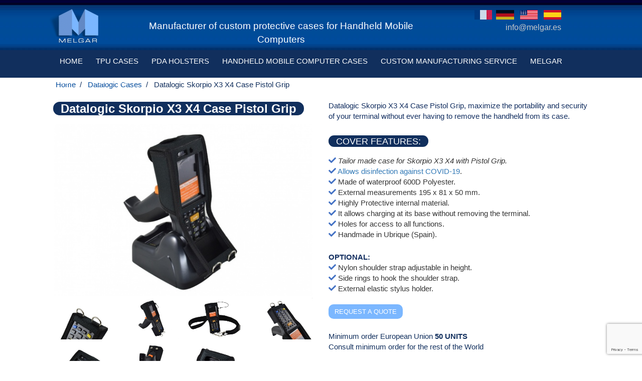

--- FILE ---
content_type: text/html; charset=UTF-8
request_url: https://www.melgarcases.com/datalogic-cases/datalogic-skorpio-x3-x4-case-pistol-grip/
body_size: 67869
content:
<!DOCTYPE html>
<!--[if IE 7]>
<html class="ie ie7" lang="es" prefix="og: https://ogp.me/ns#">
<![endif]-->
<!--[if IE 8]>
<html class="ie ie8" lang="es" prefix="og: https://ogp.me/ns#">
<![endif]-->
<!--[if !(IE 7) | !(IE 8)  ]><!-->
<html lang="es" prefix="og: https://ogp.me/ns#">
<!--<![endif]-->
<head>
	<meta charset="UTF-8"/>
	<meta name="viewport" content="width=device-width, initial-scale=1.0, maximum-scale=1.0, user-scalable=no"/>
	<link rel="pingback" href="https://www.melgarcases.com/xmlrpc.php"/>
	<link rel="profile" href="https://gmpg.org/xfn/11"/>
	
<!-- Optimización en motores de búsqueda por Rank Math PRO -  https://rankmath.com/ -->
<title>Datalogic Skorpio X3 X4 Case Pistol Grip ✔ Factory Direct!</title>
<meta name="description" content="Datalogic Skorpio X3 X4 Case Pistol Grip ✓ Waterproof 600D Polyester ✓ Charge base without removing the case ✓ Shoulder strap with adjustable height."/>
<meta name="robots" content="follow, index, max-snippet:-1, max-video-preview:-1, max-image-preview:large"/>
<link rel="canonical" href="https://www.melgarcases.com/datalogic-cases/datalogic-skorpio-x3-x4-case-pistol-grip/"/>
<meta property="og:locale" content="es_ES"/>
<meta property="og:type" content="article"/>
<meta property="og:title" content="Datalogic Skorpio X3 X4 Case Pistol Grip ✔ Factory Direct!"/>
<meta property="og:description" content="Datalogic Skorpio X3 X4 Case Pistol Grip ✓ Waterproof 600D Polyester ✓ Charge base without removing the case ✓ Shoulder strap with adjustable height."/>
<meta property="og:url" content="https://www.melgarcases.com/datalogic-cases/datalogic-skorpio-x3-x4-case-pistol-grip/"/>
<meta property="og:site_name" content="Custom made Cases manufacturer for Handheld Mobile Computer - Melgar Cases"/>
<meta property="article:publisher" content="https://www.facebook.com/Fundas-Melgar-215077683559/timeline/"/>
<meta property="og:updated_time" content="2024-02-21T17:32:12+01:00"/>
<meta property="og:image" content="https://www.melgarcases.com/wp-content/uploads/ngg_featured/Datalogic-Case-Skorpio-X3-X4-Pistol-Grip-charging-base.jpg"/>
<meta property="og:image:secure_url" content="https://www.melgarcases.com/wp-content/uploads/ngg_featured/Datalogic-Case-Skorpio-X3-X4-Pistol-Grip-charging-base.jpg"/>
<meta property="og:image:width" content="1579"/>
<meta property="og:image:height" content="1050"/>
<meta property="og:image:alt" content="Datalogic Skorpio X3 X4 Case Pistol Grip charging base"/>
<meta property="og:image:type" content="image/jpeg"/>
<meta property="article:published_time" content="2018-05-10T12:11:42+01:00"/>
<meta property="article:modified_time" content="2024-02-21T17:32:12+01:00"/>
<meta name="twitter:card" content="summary_large_image"/>
<meta name="twitter:title" content="Datalogic Skorpio X3 X4 Case Pistol Grip ✔ Factory Direct!"/>
<meta name="twitter:description" content="Datalogic Skorpio X3 X4 Case Pistol Grip ✓ Waterproof 600D Polyester ✓ Charge base without removing the case ✓ Shoulder strap with adjustable height."/>
<meta name="twitter:site" content="@FUNDASMELGAR"/>
<meta name="twitter:creator" content="@FUNDASMELGAR"/>
<meta name="twitter:image" content="https://www.melgarcases.com/wp-content/uploads/ngg_featured/Datalogic-Case-Skorpio-X3-X4-Pistol-Grip-charging-base.jpg"/>
<meta name="twitter:label1" content="Tiempo de lectura"/>
<meta name="twitter:data1" content="1 minuto"/>
<script type="application/ld+json" class="rank-math-schema-pro">{"@context":"https://schema.org","@graph":[{"@type":"Place","@id":"https://www.melgarcases.com/#place","address":{"@type":"PostalAddress","streetAddress":"Calle Botica, 17","addressLocality":"Ubrique","addressRegion":"Espa\u00f1a","postalCode":"11600"}},{"@type":"Organization","@id":"https://www.melgarcases.com/#organization","name":"Melgar","url":"https://www.melgarcases.com","sameAs":["https://www.facebook.com/Fundas-Melgar-215077683559/timeline/","https://twitter.com/FUNDASMELGAR"],"email":"info@melgar.es","address":{"@type":"PostalAddress","streetAddress":"Calle Botica, 17","addressLocality":"Ubrique","addressRegion":"Espa\u00f1a","postalCode":"11600"},"logo":{"@type":"ImageObject","@id":"https://www.melgarcases.com/#logo","url":"https://www.melgarcases.com/wp-content/uploads/cropped-LOGO-MELGAR-AZUL-MEMBRETES.jpg","contentUrl":"https://www.melgarcases.com/wp-content/uploads/cropped-LOGO-MELGAR-AZUL-MEMBRETES.jpg","caption":"Custom made Cases manufacturer for Handheld Mobile Computer - Melgar Cases","inLanguage":"es","width":"512","height":"512"},"contactPoint":[{"@type":"ContactPoint","telephone":"+34956461072","contactType":"customer support"}],"description":"Custom Computer Cases manufacturer for the best brands in the market of Handheld Mobile Computer like Motorola, Intermec, Datalogic, Zebra, Unitech, Pidion...","legalName":"31266107E","location":{"@id":"https://www.melgarcases.com/#place"}},{"@type":"WebSite","@id":"https://www.melgarcases.com/#website","url":"https://www.melgarcases.com","name":"Custom made Cases manufacturer for Handheld Mobile Computer - Melgar Cases","publisher":{"@id":"https://www.melgarcases.com/#organization"},"inLanguage":"es"},{"@type":"ImageObject","@id":"https://www.melgarcases.com/wp-content/uploads/ngg_featured/Datalogic-Case-Skorpio-X3-X4-Pistol-Grip-charging-base.jpg","url":"https://www.melgarcases.com/wp-content/uploads/ngg_featured/Datalogic-Case-Skorpio-X3-X4-Pistol-Grip-charging-base.jpg","width":"1579","height":"1050","caption":"Datalogic Skorpio X3 X4 Case Pistol Grip charging base","inLanguage":"es"},{"@type":"WebPage","@id":"https://www.melgarcases.com/datalogic-cases/datalogic-skorpio-x3-x4-case-pistol-grip/#webpage","url":"https://www.melgarcases.com/datalogic-cases/datalogic-skorpio-x3-x4-case-pistol-grip/","name":"Datalogic Skorpio X3 X4 Case Pistol Grip \u2714 Factory Direct!","datePublished":"2018-05-10T12:11:42+01:00","dateModified":"2024-02-21T17:32:12+01:00","isPartOf":{"@id":"https://www.melgarcases.com/#website"},"primaryImageOfPage":{"@id":"https://www.melgarcases.com/wp-content/uploads/ngg_featured/Datalogic-Case-Skorpio-X3-X4-Pistol-Grip-charging-base.jpg"},"inLanguage":"es"},{"@type":"Person","@id":"https://www.melgarcases.com/author/forthehakers/","name":"CURRO MELGAR","url":"https://www.melgarcases.com/author/forthehakers/","image":{"@type":"ImageObject","@id":"https://secure.gravatar.com/avatar/3e7038851c1ea850bd347b01b059717b6ff74cc9f137ecfbc079a4bd67a038d0?s=96&amp;d=mm&amp;r=g","url":"https://secure.gravatar.com/avatar/3e7038851c1ea850bd347b01b059717b6ff74cc9f137ecfbc079a4bd67a038d0?s=96&amp;d=mm&amp;r=g","caption":"CURRO MELGAR","inLanguage":"es"},"sameAs":["https://www.melgarcases.com"],"worksFor":{"@id":"https://www.melgarcases.com/#organization"}},{"@type":"Article","headline":"Datalogic Skorpio X3 X4 Case Pistol Grip \u2714 Factory Direct!","keywords":"Datalogic Skorpio X3 X4 Case Pistol Grip","datePublished":"2018-05-10T12:11:42+01:00","dateModified":"2024-02-21T17:32:12+01:00","author":{"@id":"https://www.melgarcases.com/author/forthehakers/","name":"CURRO MELGAR"},"publisher":{"@id":"https://www.melgarcases.com/#organization"},"description":"Datalogic Skorpio X3 X4 Case Pistol Grip \u2713 Waterproof 600D Polyester \u2713 Charge base without removing the case \u2713 Shoulder strap with adjustable height.","name":"Datalogic Skorpio X3 X4 Case Pistol Grip \u2714 Factory Direct!","@id":"https://www.melgarcases.com/datalogic-cases/datalogic-skorpio-x3-x4-case-pistol-grip/#richSnippet","isPartOf":{"@id":"https://www.melgarcases.com/datalogic-cases/datalogic-skorpio-x3-x4-case-pistol-grip/#webpage"},"image":{"@id":"https://www.melgarcases.com/wp-content/uploads/ngg_featured/Datalogic-Case-Skorpio-X3-X4-Pistol-Grip-charging-base.jpg"},"inLanguage":"es","mainEntityOfPage":{"@id":"https://www.melgarcases.com/datalogic-cases/datalogic-skorpio-x3-x4-case-pistol-grip/#webpage"}}]}</script>
<!-- /Plugin Rank Math WordPress SEO -->

<link rel='dns-prefetch' href='//fonts.googleapis.com'/>
<link rel="alternate" type="application/rss+xml" title="Manufacturer of custom protective cases for Handheld Mobile Computers &raquo; Feed" href="https://www.melgarcases.com/feed/"/>
<link rel="alternate" type="application/rss+xml" title="Manufacturer of custom protective cases for Handheld Mobile Computers &raquo; Feed de los comentarios" href="https://www.melgarcases.com/comments/feed/"/>

<link rel="alternate" hreflang="en" href="https://www.melgarcases.com/datalogic-cases/datalogic-skorpio-x3-x4-case-pistol-grip/"/>
<link rel="alternate" hreflang="es-ES" href="https://www.melgar.es/fundas-datalogic/funda-datalogic-skorpio-x3-x4-pistol-grip/"/>
<link rel="alternate" title="oEmbed (JSON)" type="application/json+oembed" href="https://www.melgarcases.com/wp-json/oembed/1.0/embed?url=https%3A%2F%2Fwww.melgarcases.com%2Fdatalogic-cases%2Fdatalogic-skorpio-x3-x4-case-pistol-grip%2F"/>
<link rel="alternate" title="oEmbed (XML)" type="text/xml+oembed" href="https://www.melgarcases.com/wp-json/oembed/1.0/embed?url=https%3A%2F%2Fwww.melgarcases.com%2Fdatalogic-cases%2Fdatalogic-skorpio-x3-x4-case-pistol-grip%2F&#038;format=xml"/>
<style id='wp-img-auto-sizes-contain-inline-css' type='text/css'>img:is([sizes=auto i],[sizes^="auto," i]){contain-intrinsic-size:3000px 1500px}</style>
<style id='gtranslate-style-css' media='all'>a.gflag{font-size:24px;padding:1px 0;background-repeat:no-repeat;background-image:url(/wp-content/plugins/gtranslate/x24.png.pagespeed.ic.tBuH3xIW5T.webp)}a.gflag img{border:0;height:24px;display:inline}a.gflag:hover{background-image:url(/wp-content/plugins/gtranslate/x24a.png.pagespeed.ic.JG8e-RHXQh.webp)}img.gstats{display:none}a.alt_flag{background-image:url(/wp-content/plugins/gtranslate/xalt_flags.png.pagespeed.ic.m-niX-bzfx.webp)}a.alt_flag:hover{background-image:url(/wp-content/plugins/gtranslate/xalt_flagsa.png.pagespeed.ic.KpyL_tir9U.webp)}a.us_flag{background-position:-0 -100px}a.br_flag{background-position:-100px -100px}a.mx_flag{background-position:-200px -100px}a.glink{text-decoration:none}a.glink span{margin-right:5px;font-size:15px;vertical-align:middle}a.glink img{vertical-align:middle;display:inline;border:0;padding:0;margin:0;opacity:.8}a.glink:hover img{opacity:1}</style>
<link rel='stylesheet' id='pt-cv-public-style-css' href='https://www.melgarcases.com/wp-content/plugins/content-views-query-and-display-post-page/public/assets/css/A.cv.css,qver=4.2.1.pagespeed.cf.IIi4LbKgGl.css' type='text/css' media='all'/>
<style id='wp-emoji-styles-inline-css' type='text/css'>img.wp-smiley,img.emoji{display:inline!important;border:none!important;box-shadow:none!important;height:1em!important;width:1em!important;margin:0 .07em!important;vertical-align:-.1em!important;background:none!important;padding:0!important}</style>
<style id='wp-block-library-inline-css' type='text/css'>:root{--wp-block-synced-color:#7a00df;--wp-block-synced-color--rgb:122 , 0 , 223;--wp-bound-block-color:var(--wp-block-synced-color);--wp-editor-canvas-background:#ddd;--wp-admin-theme-color:#007cba;--wp-admin-theme-color--rgb:0 , 124 , 186;--wp-admin-theme-color-darker-10:#006ba1;--wp-admin-theme-color-darker-10--rgb:0 , 107 , 160.5;--wp-admin-theme-color-darker-20:#005a87;--wp-admin-theme-color-darker-20--rgb:0 , 90 , 135;--wp-admin-border-width-focus:2px}@media (min-resolution:192dpi){:root{--wp-admin-border-width-focus:1.5px}}.wp-element-button{cursor:pointer}:root .has-very-light-gray-background-color{background-color:#eee}:root .has-very-dark-gray-background-color{background-color:#313131}:root .has-very-light-gray-color{color:#eee}:root .has-very-dark-gray-color{color:#313131}:root .has-vivid-green-cyan-to-vivid-cyan-blue-gradient-background{background:linear-gradient(135deg,#00d084,#0693e3)}:root .has-purple-crush-gradient-background{background:linear-gradient(135deg,#34e2e4,#4721fb 50%,#ab1dfe)}:root .has-hazy-dawn-gradient-background{background:linear-gradient(135deg,#faaca8,#dad0ec)}:root .has-subdued-olive-gradient-background{background:linear-gradient(135deg,#fafae1,#67a671)}:root .has-atomic-cream-gradient-background{background:linear-gradient(135deg,#fdd79a,#004a59)}:root .has-nightshade-gradient-background{background:linear-gradient(135deg,#330968,#31cdcf)}:root .has-midnight-gradient-background{background:linear-gradient(135deg,#020381,#2874fc)}:root{--wp--preset--font-size--normal:16px;--wp--preset--font-size--huge:42px}.has-regular-font-size{font-size:1em}.has-larger-font-size{font-size:2.625em}.has-normal-font-size{font-size:var(--wp--preset--font-size--normal)}.has-huge-font-size{font-size:var(--wp--preset--font-size--huge)}.has-text-align-center{text-align:center}.has-text-align-left{text-align:left}.has-text-align-right{text-align:right}.has-fit-text{white-space:nowrap!important}#end-resizable-editor-section{display:none}.aligncenter{clear:both}.items-justified-left{justify-content:flex-start}.items-justified-center{justify-content:center}.items-justified-right{justify-content:flex-end}.items-justified-space-between{justify-content:space-between}.screen-reader-text{border:0;clip-path:inset(50%);height:1px;margin:-1px;overflow:hidden;padding:0;position:absolute;width:1px;word-wrap:normal!important}.screen-reader-text:focus{background-color:#ddd;clip-path:none;color:#444;display:block;font-size:1em;height:auto;left:5px;line-height:normal;padding:15px 23px 14px;text-decoration:none;top:5px;width:auto;z-index:100000}html :where(.has-border-color){border-style:solid}html :where([style*=border-top-color]){border-top-style:solid}html :where([style*=border-right-color]){border-right-style:solid}html :where([style*=border-bottom-color]){border-bottom-style:solid}html :where([style*=border-left-color]){border-left-style:solid}html :where([style*=border-width]){border-style:solid}html :where([style*=border-top-width]){border-top-style:solid}html :where([style*=border-right-width]){border-right-style:solid}html :where([style*=border-bottom-width]){border-bottom-style:solid}html :where([style*=border-left-width]){border-left-style:solid}html :where(img[class*=wp-image-]){height:auto;max-width:100%}:where(figure){margin:0 0 1em}html :where(.is-position-sticky){--wp-admin--admin-bar--position-offset:var(--wp-admin--admin-bar--height,0)}@media screen and (max-width:600px){html :where(.is-position-sticky){--wp-admin--admin-bar--position-offset:0}}</style><style id='global-styles-inline-css' type='text/css'>:root{--wp--preset--aspect-ratio--square:1;--wp--preset--aspect-ratio--4-3: 4/3;--wp--preset--aspect-ratio--3-4: 3/4;--wp--preset--aspect-ratio--3-2: 3/2;--wp--preset--aspect-ratio--2-3: 2/3;--wp--preset--aspect-ratio--16-9: 16/9;--wp--preset--aspect-ratio--9-16: 9/16;--wp--preset--color--black:#000;--wp--preset--color--cyan-bluish-gray:#abb8c3;--wp--preset--color--white:#fff;--wp--preset--color--pale-pink:#f78da7;--wp--preset--color--vivid-red:#cf2e2e;--wp--preset--color--luminous-vivid-orange:#ff6900;--wp--preset--color--luminous-vivid-amber:#fcb900;--wp--preset--color--light-green-cyan:#7bdcb5;--wp--preset--color--vivid-green-cyan:#00d084;--wp--preset--color--pale-cyan-blue:#8ed1fc;--wp--preset--color--vivid-cyan-blue:#0693e3;--wp--preset--color--vivid-purple:#9b51e0;--wp--preset--gradient--vivid-cyan-blue-to-vivid-purple:linear-gradient(135deg,#0693e3 0%,#9b51e0 100%);--wp--preset--gradient--light-green-cyan-to-vivid-green-cyan:linear-gradient(135deg,#7adcb4 0%,#00d082 100%);--wp--preset--gradient--luminous-vivid-amber-to-luminous-vivid-orange:linear-gradient(135deg,#fcb900 0%,#ff6900 100%);--wp--preset--gradient--luminous-vivid-orange-to-vivid-red:linear-gradient(135deg,#ff6900 0%,#cf2e2e 100%);--wp--preset--gradient--very-light-gray-to-cyan-bluish-gray:linear-gradient(135deg,#eee 0%,#a9b8c3 100%);--wp--preset--gradient--cool-to-warm-spectrum:linear-gradient(135deg,#4aeadc 0%,#9778d1 20%,#cf2aba 40%,#ee2c82 60%,#fb6962 80%,#fef84c 100%);--wp--preset--gradient--blush-light-purple:linear-gradient(135deg,#ffceec 0%,#9896f0 100%);--wp--preset--gradient--blush-bordeaux:linear-gradient(135deg,#fecda5 0%,#fe2d2d 50%,#6b003e 100%);--wp--preset--gradient--luminous-dusk:linear-gradient(135deg,#ffcb70 0%,#c751c0 50%,#4158d0 100%);--wp--preset--gradient--pale-ocean:linear-gradient(135deg,#fff5cb 0%,#b6e3d4 50%,#33a7b5 100%);--wp--preset--gradient--electric-grass:linear-gradient(135deg,#caf880 0%,#71ce7e 100%);--wp--preset--gradient--midnight:linear-gradient(135deg,#020381 0%,#2874fc 100%);--wp--preset--font-size--small:13px;--wp--preset--font-size--medium:20px;--wp--preset--font-size--large:36px;--wp--preset--font-size--x-large:42px;--wp--preset--spacing--20:.44rem;--wp--preset--spacing--30:.67rem;--wp--preset--spacing--40:1rem;--wp--preset--spacing--50:1.5rem;--wp--preset--spacing--60:2.25rem;--wp--preset--spacing--70:3.38rem;--wp--preset--spacing--80:5.06rem;--wp--preset--shadow--natural:6px 6px 9px rgba(0,0,0,.2);--wp--preset--shadow--deep:12px 12px 50px rgba(0,0,0,.4);--wp--preset--shadow--sharp:6px 6px 0 rgba(0,0,0,.2);--wp--preset--shadow--outlined:6px 6px 0 -3px #fff , 6px 6px #000;--wp--preset--shadow--crisp:6px 6px 0 #000}:where(.is-layout-flex){gap:.5em}:where(.is-layout-grid){gap:.5em}body .is-layout-flex{display:flex}.is-layout-flex{flex-wrap:wrap;align-items:center}.is-layout-flex > :is(*, div){margin:0}body .is-layout-grid{display:grid}.is-layout-grid > :is(*, div){margin:0}:where(.wp-block-columns.is-layout-flex){gap:2em}:where(.wp-block-columns.is-layout-grid){gap:2em}:where(.wp-block-post-template.is-layout-flex){gap:1.25em}:where(.wp-block-post-template.is-layout-grid){gap:1.25em}.has-black-color{color:var(--wp--preset--color--black)!important}.has-cyan-bluish-gray-color{color:var(--wp--preset--color--cyan-bluish-gray)!important}.has-white-color{color:var(--wp--preset--color--white)!important}.has-pale-pink-color{color:var(--wp--preset--color--pale-pink)!important}.has-vivid-red-color{color:var(--wp--preset--color--vivid-red)!important}.has-luminous-vivid-orange-color{color:var(--wp--preset--color--luminous-vivid-orange)!important}.has-luminous-vivid-amber-color{color:var(--wp--preset--color--luminous-vivid-amber)!important}.has-light-green-cyan-color{color:var(--wp--preset--color--light-green-cyan)!important}.has-vivid-green-cyan-color{color:var(--wp--preset--color--vivid-green-cyan)!important}.has-pale-cyan-blue-color{color:var(--wp--preset--color--pale-cyan-blue)!important}.has-vivid-cyan-blue-color{color:var(--wp--preset--color--vivid-cyan-blue)!important}.has-vivid-purple-color{color:var(--wp--preset--color--vivid-purple)!important}.has-black-background-color{background-color:var(--wp--preset--color--black)!important}.has-cyan-bluish-gray-background-color{background-color:var(--wp--preset--color--cyan-bluish-gray)!important}.has-white-background-color{background-color:var(--wp--preset--color--white)!important}.has-pale-pink-background-color{background-color:var(--wp--preset--color--pale-pink)!important}.has-vivid-red-background-color{background-color:var(--wp--preset--color--vivid-red)!important}.has-luminous-vivid-orange-background-color{background-color:var(--wp--preset--color--luminous-vivid-orange)!important}.has-luminous-vivid-amber-background-color{background-color:var(--wp--preset--color--luminous-vivid-amber)!important}.has-light-green-cyan-background-color{background-color:var(--wp--preset--color--light-green-cyan)!important}.has-vivid-green-cyan-background-color{background-color:var(--wp--preset--color--vivid-green-cyan)!important}.has-pale-cyan-blue-background-color{background-color:var(--wp--preset--color--pale-cyan-blue)!important}.has-vivid-cyan-blue-background-color{background-color:var(--wp--preset--color--vivid-cyan-blue)!important}.has-vivid-purple-background-color{background-color:var(--wp--preset--color--vivid-purple)!important}.has-black-border-color{border-color:var(--wp--preset--color--black)!important}.has-cyan-bluish-gray-border-color{border-color:var(--wp--preset--color--cyan-bluish-gray)!important}.has-white-border-color{border-color:var(--wp--preset--color--white)!important}.has-pale-pink-border-color{border-color:var(--wp--preset--color--pale-pink)!important}.has-vivid-red-border-color{border-color:var(--wp--preset--color--vivid-red)!important}.has-luminous-vivid-orange-border-color{border-color:var(--wp--preset--color--luminous-vivid-orange)!important}.has-luminous-vivid-amber-border-color{border-color:var(--wp--preset--color--luminous-vivid-amber)!important}.has-light-green-cyan-border-color{border-color:var(--wp--preset--color--light-green-cyan)!important}.has-vivid-green-cyan-border-color{border-color:var(--wp--preset--color--vivid-green-cyan)!important}.has-pale-cyan-blue-border-color{border-color:var(--wp--preset--color--pale-cyan-blue)!important}.has-vivid-cyan-blue-border-color{border-color:var(--wp--preset--color--vivid-cyan-blue)!important}.has-vivid-purple-border-color{border-color:var(--wp--preset--color--vivid-purple)!important}.has-vivid-cyan-blue-to-vivid-purple-gradient-background{background:var(--wp--preset--gradient--vivid-cyan-blue-to-vivid-purple)!important}.has-light-green-cyan-to-vivid-green-cyan-gradient-background{background:var(--wp--preset--gradient--light-green-cyan-to-vivid-green-cyan)!important}.has-luminous-vivid-amber-to-luminous-vivid-orange-gradient-background{background:var(--wp--preset--gradient--luminous-vivid-amber-to-luminous-vivid-orange)!important}.has-luminous-vivid-orange-to-vivid-red-gradient-background{background:var(--wp--preset--gradient--luminous-vivid-orange-to-vivid-red)!important}.has-very-light-gray-to-cyan-bluish-gray-gradient-background{background:var(--wp--preset--gradient--very-light-gray-to-cyan-bluish-gray)!important}.has-cool-to-warm-spectrum-gradient-background{background:var(--wp--preset--gradient--cool-to-warm-spectrum)!important}.has-blush-light-purple-gradient-background{background:var(--wp--preset--gradient--blush-light-purple)!important}.has-blush-bordeaux-gradient-background{background:var(--wp--preset--gradient--blush-bordeaux)!important}.has-luminous-dusk-gradient-background{background:var(--wp--preset--gradient--luminous-dusk)!important}.has-pale-ocean-gradient-background{background:var(--wp--preset--gradient--pale-ocean)!important}.has-electric-grass-gradient-background{background:var(--wp--preset--gradient--electric-grass)!important}.has-midnight-gradient-background{background:var(--wp--preset--gradient--midnight)!important}.has-small-font-size{font-size:var(--wp--preset--font-size--small)!important}.has-medium-font-size{font-size:var(--wp--preset--font-size--medium)!important}.has-large-font-size{font-size:var(--wp--preset--font-size--large)!important}.has-x-large-font-size{font-size:var(--wp--preset--font-size--x-large)!important}</style>

<style id='classic-theme-styles-inline-css' type='text/css'>.wp-block-button__link{color:#fff;background-color:#32373c;border-radius:9999px;box-shadow:none;text-decoration:none;padding:calc(.667em + 2px) calc(1.333em + 2px);font-size:1.125em}.wp-block-file__button{background:#32373c;color:#fff;text-decoration:none}</style>
<link rel='stylesheet' id='contact-form-7-css' href='https://www.melgarcases.com/wp-content/plugins/contact-form-7/includes/css/A.styles.css,qver=6.1.4.pagespeed.cf.bY4dTi-wnh.css' type='text/css' media='all'/>
<link rel='stylesheet' id='cookie-law-info-css' href='https://www.melgarcases.com/wp-content/plugins/cookie-law-info/legacy/public/css/A.cookie-law-info-public.css,qver=3.3.9.1.pagespeed.cf.5m7c7Jutf5.css' type='text/css' media='all'/>
<link rel='stylesheet' id='cookie-law-info-gdpr-css' href='https://www.melgarcases.com/wp-content/plugins/cookie-law-info/legacy/public/css/A.cookie-law-info-gdpr.css,qver=3.3.9.1.pagespeed.cf.f-tAEvU-4M.css' type='text/css' media='all'/>
<link rel='stylesheet' id='popup-contact-form-css' href='https://www.melgarcases.com/wp-content/plugins/popup-contact-form/A.popup-contact-form.css,qver=c262d78337881f77e8255b4221d6bc37.pagespeed.cf.nrNqpshSZ6.css' type='text/css' media='all'/>
<link rel='stylesheet' id='wp-review-slider-pro-public_combine-css' href='https://www.melgarcases.com/wp-content/plugins/wp-google-places-review-slider/public/css/A.wprev-public_combine.css,qver=17.7.pagespeed.cf.-wagtbTejM.css' type='text/css' media='all'/>
<link rel='stylesheet' id='wpusb-style-css' href='https://www.melgarcases.com/wp-content/plugins/wpupper-share-buttons/build/A.style.css,qver=1743592657.pagespeed.cf.uGJPNSRJa6.css' type='text/css' media='all'/>
<link rel='stylesheet' id='ngg_trigger_buttons-css' href='https://www.melgarcases.com/wp-content/plugins/nextgen-gallery/static/GalleryDisplay/trigger_buttons.css?ver=4.0.4' type='text/css' media='all'/>
<link rel='stylesheet' id='fancybox-0-css' href='https://www.melgarcases.com/wp-content/plugins/nextgen-gallery/static/Lightbox/fancybox/jquery.fancybox-1.3.4.css?ver=4.0.4' type='text/css' media='all'/>
<link rel='stylesheet' id='fontawesome_v4_shim_style-css' href='https://www.melgarcases.com/wp-content/plugins/nextgen-gallery/static/FontAwesome/css/v4-shims.min.css?ver=c262d78337881f77e8255b4221d6bc37' type='text/css' media='all'/>
<link rel='stylesheet' id='fontawesome-css' href='https://www.melgarcases.com/wp-content/plugins/nextgen-gallery/static/FontAwesome/css/all.min.css?ver=c262d78337881f77e8255b4221d6bc37' type='text/css' media='all'/>
<link rel='stylesheet' id='nextgen_pagination_style-css' href='https://www.melgarcases.com/wp-content/plugins/nextgen-gallery/static/GalleryDisplay/pagination_style.css?ver=4.0.4' type='text/css' media='all'/>
<link rel='stylesheet' id='nextgen_basic_thumbnails_style-css' href='https://www.melgarcases.com/wp-content/plugins/nextgen-gallery/static/Thumbnails/A.nextgen_basic_thumbnails.css,qver=4.0.4.pagespeed.cf.moBcB9_bEa.css' type='text/css' media='all'/>
<style id='purpleplay-lite-reset-css' media='all'>a,abbr,acronym,address,applet,article,aside,audio,b,big,blockquote,body,canvas,caption,center,cite,code,dd,del,details,dfn,dialog,div,dl,dt,em,embed,fieldset,figcaption,figure,font,footer,form,h1,h2,h3,h4,h5,h6,header,hgroup,hr,html,i,iframe,img,ins,kbd,label,legend,li,mark,menu,meter,nav,object,ol,output,p,pre,progress,q,rp,rt,ruby,s,samp,section,small,span,strike,strong,sub,summary,sup,table,tbody,td,tfoot,th,thead,time,tr,tt,u,ul,var,video,xmp{border:0;margin:0;padding:0;font-size:100%}html,body{height:100%}article,aside,details,figcaption,figure,footer,header,hgroup,menu,nav,section{display:block}b,strong{font-weight:bold}img{color:transparent;font-size:0;vertical-align:middle;-ms-interpolation-mode:bicubic}li{display:list-item}table{border-collapse:collapse;border-spacing:0}th,td,caption{font-weight:normal;vertical-align:top;text-align:left}svg{overflow:hidden}</style>
<style id='purpleplay-lite-typography-css' media='all'>html{font-size:100.00%}h1,h2,h3,h4,h5,h6{font-weight:normal;color:#111}h1{font-size:3em;line-height:1;margin-bottom:.5em}h2{font-size:2em;margin-bottom:.75em}h3{font-size:1.5em;line-height:1;margin-bottom:1em}h4{font-size:1.2em;line-height:1.25;margin-bottom:1.25em}h5{font-size:1em;font-weight:bold;margin-bottom:1.5em}h6{font-size:1em;font-weight:bold}h1 img,h2 img,h3 img,h4 img,h5 img,h6 img{margin:0}p{margin:0 0 .5em}.left{float:left!important}p .left{margin:.5em .5em .5em 0;padding:0}.right{float:right}p .right{margin:.5em 0 .5em .5em;padding:0}a:focus,a:hover{color:#09f}a{color:#06c;text-decoration:underline}blockquote{margin:.5em;color:#666;font-style:italic}strong,dfn{font-weight:bold}em,dfn{font-style:italic}dfn{font-weight:bold}sup,sub{line-height:0}abbr,acronym{border-bottom:1px dotted #666}address{margin:0 0 .5em;font-style:italic}del{color:#666}pre{margin:.5em 0;white-space:pre}pre,code,tt{line-height:1.5}li ul,li ol{}ul,ol{margin:0 .5em .5em 0;padding-left:.5em}ul{list-style-type:disc}ol{list-style-type:decimal}dl{margin: 0 0 [EM_MARGIN]em 0}dl dt{font-weight:bold}dd{margin-left: [EM_MARGIN]em}table{margin-bottom:1.4em;width:100%}th{font-weight:bold}thead th{background:#c3d9ff;color:#fff}th,td,caption{padding:4px 10px 4px 5px}tbody tr:nth-child(even) td, 
tbody tr.even td  {background:#e5ecf9}tfoot{font-style:italic}caption{background:#eee}.small{font-size:.8em;margin-bottom:1.875em;line-height:1.875em}.large{font-size:1.2em;line-height:2.5em;margin-bottom:1.25em}.hide{display:none}.quiet{color:#666}.loud{color:#000}.highlight{background:#ff0}.added{background:#060;color:#fff}.removed{background:#900;color:#fff}.first{margin-left:0;padding-left:0}.last{margin-right:0;padding-right:0}.top{margin-top:0;padding-top:0}.bottom{margin-bottom:0;padding-bottom:0}</style>
<link rel='stylesheet' id='purpleplay-lite-style-css' href='https://www.melgarcases.com/wp-content/themes/purpleplay-lite/A.style.css,qver=1.0.11.pagespeed.cf.DyzFS0VYME.css' type='text/css' media='all'/>
<link rel='stylesheet' id='bootstrap-css' href='https://www.melgarcases.com/wp-content/themes/purpleplay-lite/css/A.bootstrap.css,qver=1.0.11.pagespeed.cf.g3l0q3igQ1.css' type='text/css' media='all'/>
<link rel='stylesheet' id='superfish-css' href='https://www.melgarcases.com/wp-content/themes/purpleplay-lite/css/A.superfish.css,qver=1.0.11.pagespeed.cf.U7cFmR-J8z.css' type='text/css' media='all'/>
<link rel='stylesheet' id='font-awesome-css' href='https://www.melgarcases.com/wp-content/themes/purpleplay-lite/css/A.font-awesome.min.css,qver=1.0.11.pagespeed.cf.YaV9IcR0kC.css' type='text/css' media='all'/>
<link rel='stylesheet' id='google-font-open-sans-css' href='//fonts.googleapis.com/css?family=Open+Sans%3A400%2C600%2C700&#038;subset=latin%2Cgreek%2Cgreek-ext%2Cvietnamese%2Ccyrillic-ext%2Clatin-ext%2Ccyrillic&#038;ver=1.0.11' type='text/css' media='all'/>
<script type="text/javascript" src="https://www.melgarcases.com/wp-includes/js/jquery/jquery.min.js,qver=3.7.1.pagespeed.jm.PoWN7KAtLT.js" id="jquery-core-js"></script>
<script type="text/javascript" src="https://www.melgarcases.com/wp-includes/js/jquery/jquery-migrate.min.js,qver=3.4.1.pagespeed.jm.bhhu-RahTI.js" id="jquery-migrate-js"></script>
<script type="text/javascript" id="cookie-law-info-js-extra">//<![CDATA[
var Cli_Data={"nn_cookie_ids":[],"cookielist":[],"non_necessary_cookies":[],"ccpaEnabled":"","ccpaRegionBased":"","ccpaBarEnabled":"","strictlyEnabled":["necessary","obligatoire"],"ccpaType":"gdpr","js_blocking":"","custom_integration":"","triggerDomRefresh":"","secure_cookies":""};var cli_cookiebar_settings={"animate_speed_hide":"500","animate_speed_show":"500","background":"#fff","border":"#444","border_on":"","button_1_button_colour":"#112f5d","button_1_button_hover":"#0e264a","button_1_link_colour":"#fff","button_1_as_button":"1","button_1_new_win":"","button_2_button_colour":"#333","button_2_button_hover":"#292929","button_2_link_colour":"#112f5d","button_2_as_button":"","button_2_hidebar":"","button_3_button_colour":"#dedfe0","button_3_button_hover":"#b2b2b3","button_3_link_colour":"#112f5d","button_3_as_button":"1","button_3_new_win":"","button_4_button_colour":"#dedfe0","button_4_button_hover":"#b2b2b3","button_4_link_colour":"#112f5d","button_4_as_button":"1","button_7_button_colour":"#112f5d","button_7_button_hover":"#0e264a","button_7_link_colour":"#fff","button_7_as_button":"1","button_7_new_win":"","font_family":"inherit","header_fix":"","notify_animate_hide":"1","notify_animate_show":"","notify_div_id":"#cookie-law-info-bar","notify_position_horizontal":"left","notify_position_vertical":"bottom","scroll_close":"","scroll_close_reload":"","accept_close_reload":"","reject_close_reload":"","showagain_tab":"1","showagain_background":"#fff","showagain_border":"#000","showagain_div_id":"#cookie-law-info-again","showagain_x_position":"20px","text":"#112f5d","show_once_yn":"","show_once":"10000","logging_on":"","as_popup":"","popup_overlay":"1","bar_heading_text":"","cookie_bar_as":"banner","popup_showagain_position":"bottom-right","widget_position":"left"};var log_object={"ajax_url":"https://www.melgarcases.com/wp-admin/admin-ajax.php"};
//]]></script>
<script src="https://www.melgarcases.com/wp-content/plugins/cookie-law-info,_legacy,_public,_js,_cookie-law-info-public.js,qver==3.3.9.1+popup-contact-form,_popup-contact-form.js,qver==c262d78337881f77e8255b4221d6bc37+popup-contact-form,_popup-contact-popup.js,qver==c262d78337881f77e8255b4221d6bc37.pagespeed.jc.pzmyxow9rz.js"></script><script>eval(mod_pagespeed_yESo76z5Aw);</script>
<script>eval(mod_pagespeed_2GBXpQuP5S);</script>
<script>eval(mod_pagespeed_ByaQneaJ9O);</script>
<script type="text/javascript" id="photocrati_ajax-js-extra">//<![CDATA[
var photocrati_ajax={"url":"https://www.melgarcases.com/index.php?photocrati_ajax=1","rest_url":"https://www.melgarcases.com/wp-json/","wp_home_url":"https://www.melgarcases.com","wp_site_url":"https://www.melgarcases.com","wp_root_url":"https://www.melgarcases.com","wp_plugins_url":"https://www.melgarcases.com/wp-content/plugins","wp_content_url":"https://www.melgarcases.com/wp-content","wp_includes_url":"https://www.melgarcases.com/wp-includes/","ngg_param_slug":"nggallery","rest_nonce":"738df3befd"};
//]]></script>
<script src="https://www.melgarcases.com/wp-content/plugins/nextgen-gallery/static/Legacy,_ajax.min.js,qver==4.0.4+FontAwesome,_js,_v4-shims.min.js,qver==5.3.1.pagespeed.jc.4VGlB3gQQC.js"></script><script>eval(mod_pagespeed_rmroHUDLOT);</script>
<script>eval(mod_pagespeed_UjxhY$zakr);</script>
<script type="text/javascript" defer crossorigin="anonymous" data-auto-replace-svg="false" data-keep-original-source="false" data-search-pseudo-elements src="https://www.melgarcases.com/wp-content/plugins/nextgen-gallery/static/FontAwesome/js/all.min.js,qver=5.3.1.pagespeed.jm.JSd3wlaUUx.js" id="fontawesome-js"></script>
<script src="https://www.melgarcases.com/wp-content/plugins,_nextgen-gallery,_static,_Thumbnails,_nextgen_basic_thumbnails.js,qver==4.0.4+themes,_purpleplay-lite,_js,_superfish.js,qver==1.0+themes,_purpleplay-lite,_js,_custom.js,qver==1.0.pagespeed.jc.ufgGUaj_Qs.js"></script><script>eval(mod_pagespeed_GLkNyUjdKD);</script>
<script>eval(mod_pagespeed_771LlmYOnE);</script>
<script>eval(mod_pagespeed_jHCbVDdkBH);</script>
<link rel="https://api.w.org/" href="https://www.melgarcases.com/wp-json/"/><link rel="alternate" title="JSON" type="application/json" href="https://www.melgarcases.com/wp-json/wp/v2/pages/3870"/><link rel="EditURI" type="application/rsd+xml" title="RSD" href="https://www.melgarcases.com/xmlrpc.php?rsd"/>

<link rel='shortlink' href='https://www.melgarcases.com/?p=3870'/>
<script type="text/javascript">(function(url){if(/(?:Chrome\/26\.0\.1410\.63 Safari\/537\.31|WordfenceTestMonBot)/.test(navigator.userAgent)){return;}var addEvent=function(evt,handler){if(window.addEventListener){document.addEventListener(evt,handler,false);}else if(window.attachEvent){document.attachEvent('on'+evt,handler);}};var removeEvent=function(evt,handler){if(window.removeEventListener){document.removeEventListener(evt,handler,false);}else if(window.detachEvent){document.detachEvent('on'+evt,handler);}};var evts='contextmenu dblclick drag dragend dragenter dragleave dragover dragstart drop keydown keypress keyup mousedown mousemove mouseout mouseover mouseup mousewheel scroll'.split(' ');var logHuman=function(){if(window.wfLogHumanRan){return;}window.wfLogHumanRan=true;var wfscr=document.createElement('script');wfscr.type='text/javascript';wfscr.async=true;wfscr.src=url+'&r='+Math.random();(document.getElementsByTagName('head')[0]||document.getElementsByTagName('body')[0]).appendChild(wfscr);for(var i=0;i<evts.length;i++){removeEvent(evts[i],logHuman);}};for(var i=0;i<evts.length;i++){addEvent(evts[i],logHuman);}})('//www.melgarcases.com/?wordfence_lh=1&hid=409E78836DA23A0C20A52D6589642B35');</script>


<style>body.custom-background{background-size:cover}.menu ul li.current_page_item>a,.menu ul li a:hover,.element,#cta,.skin-bg,div.next,div.prev,.filter .current a,.filter a:hover,.post-image span,div.slider-nav span.left:hover,div.slider-nav span.right:hover,#respond .form-submit input,.filter li .selected,.widget_tag_cloud a:hover,.lightbox span,.front-img-wrap,.skt-slide-controls a.skt-prev-slide,.skt-slide-controls a.skt-next-slide,.woocommerce-info:before,.member-data,.c-hamburger--htx,#mini-menu li.current_page_item>a{background-color:#112f5d}ul#mini-menu li ul li a:hover,ul#mini-menu li a:hover,.pagenavi span.current,#content .contact-left form input[type="submit"],#sider-bar form input[type="submit"].wpcf7-submit,#footer-widget-area form input[type="submit"].wpcf7-submit,#mainnav,.slider-link-box .over-color,a#backtop,thead th,#content input[type="submit"]{background:#112f5d}#header,.title-border,#footer .widget-title>span,.menu ul li.item_hover>a,.menu ul li.current_page_item>a,.menu ul li.current-menu-ancestor>a,.menu ul li.current-menu-parent>a,.author-name,.menu ul li a:hover,.jcarousel-clip ul li,.skin-border,.post-image img,#content input:focus,#content textarea:focus,.callto-actionbtn,#respond .form-submit input,.ske_tab_h ul.ske_tabs li.active,.ske_tab_v ul.ske_tabs li.active,.slider-attach,#content .fullwidthmap #map,#content .project_wrap .isotope-item img,#content .contact-left form textarea:focus,#content #contact-page form textarea.error:focus,#content .contact-left form input[type="text"]:focus,#content .contact-left form input[type="email"]:focus,#content .contact-left form input[type="url"]:focus,#content .contact-left form input[type="tel"]:focus,#content .contact-left form input[type="number"]:focus,#content .contact-left form input[type="range"]:focus,#content .contact-left form input[type="date"]:focus,#content .contact-left form input[type="file"]:focus,#content .mapwrap,#content .contact-left form input[type="submit"],#sider-bar form input[type="submit"].wpcf7-submit,#footer-widget-area form input[type="submit"].wpcf7-submit,.skt-slide,.front-img-wrap,.widget-container.flickrimg li:hover,.widget-container.sktmultisocialstream li:hover,.widget-container .skt-portfolio-widget li:hover,.woocommerce-info,#sider-bar form input[type="text"]:focus,#sider-bar form input[type="email"]:focus,#sider-bar form input[type="url"]:focus,#sider-bar form input[type="tel"]:focus,#sider-bar form input[type="number"]:focus,#sider-bar form input[type="range"]:focus,#sider-bar form input[type="date"]:focus,#sider-bar form input[type="file"]:focus,#sider-bar form textarea:focus,#footer-widget-area form input[type="text"]:focus,#footer-widget-area form input[type="email"]:focus,#footer-widget-area form input[type="url"]:focus,#footer-widget-area form input[type="tel"]:focus,#footer-widget-area form input[type="number"]:focus,#footer-widget-area form input[type="range"]:focus,#footer-widget-area form input[type="date"]:focus,#footer-widget-area form input[type="file"]:focus,#footer-widget-area form textarea:focus,#content input[type="submit"]{border-color:#112f5d}.callto-actionbtn a:before,.callto-actionbtn a,a:hover,.readmorebtn a,.skin-color,.entry-title a:hover,.breadcrumb a,.widget-container li:hover,.social li a:before,.reply a:hover,#site_map li:hover:before,.testmonial-icon.titleimg:before,.latest-icon.titleimg:before{color:#112f5d}#header{background-color:#fff;box-shadow:0 3px #112f5d}.menu ul li ul{border-bottom-color:#112f5d}#logo img,#floating_logo img{height:px;width:px}.callto-action-bg.span12.skin-border{background-color:rgba(17,47,93,.3)}.link-post a:hover:before,.zoom-img a:hover:before{background-color:#112f5d}#notificationbar{background-color:#112f5d!important}#nbar_downArr{border-right-color:#112f5d!important}.element{-webkit-box-shadow:0 0 0 3px #112f5d;-moz-box-shadow:0 0 0 3px #112f5d;box-shadow:0 0 0 3px #112f5d}</style>
<!-- WPUpper Share Buttons SVG ICONS -->
<svg aria-hidden="true" style="display:none !important;" version="1.1" xmlns="http://www.w3.org/2000/svg" xmlns:xlink="http://www.w3.org/1999/xlink">
<defs>
<symbol id="wpusb-angle-double-left" viewBox="0 0 19 32">
<path d="M11.361 24.121q0 0.254-0.195 0.449l-0.976 0.976q-0.195 0.195-0.449 0.195t-0.449-0.195l-9.097-9.097q-0.195-0.195-0.195-0.449t0.195-0.449l9.097-9.097q0.195-0.195 0.449-0.195t0.449 0.195l0.976 0.976q0.195 0.195 0.195 0.449t-0.195 0.449l-7.672 7.672 7.672 7.672q0.195 0.195 0.195 0.449zM18.857 24.121q0 0.254-0.195 0.449l-0.976 0.976q-0.195 0.195-0.449 0.195t-0.449-0.195l-9.097-9.097q-0.195-0.195-0.195-0.449t0.195-0.449l9.097-9.097q0.195-0.195 0.449-0.195t0.449 0.195l0.976 0.976q0.195 0.195 0.195 0.449t-0.195 0.449l-7.672 7.672 7.672 7.672q0.195 0.195 0.195 0.449z"></path>
</symbol>
<symbol id="wpusb-angle-double-right" viewBox="0 0 18 32">
<path d="M10.673 16q0 0.238-0.183 0.422l-8.545 8.545q-0.183 0.183-0.422 0.183t-0.422-0.183l-0.917-0.917q-0.183-0.183-0.183-0.422t0.183-0.422l7.207-7.207-7.207-7.207q-0.183-0.183-0.183-0.422t0.183-0.422l0.917-0.917q0.183-0.183 0.422-0.183t0.422 0.183l8.545 8.545q0.183 0.183 0.183 0.422zM17.714 16q0 0.238-0.183 0.422l-8.545 8.545q-0.183 0.183-0.422 0.183t-0.422-0.183l-0.917-0.917q-0.183-0.183-0.183-0.422t0.183-0.422l7.207-7.207-7.207-7.207q-0.183-0.183-0.183-0.422t0.183-0.422l0.917-0.917q0.183-0.183 0.422-0.183t0.422 0.183l8.545 8.545q0.183 0.183 0.183 0.422z"></path>
</symbol>
<symbol id="wpusb-share" viewBox="0 0 27 32">
<path d="M21.714 18.286q2.375 0 4.045 1.67t1.67 4.045-1.67 4.045-4.045 1.67-4.045-1.67-1.67-4.045q0-0.214 0.036-0.607l-6.429-3.214q-1.643 1.536-3.893 1.536-2.375 0-4.045-1.67t-1.67-4.045 1.67-4.045 4.045-1.67q2.25 0 3.893 1.536l6.429-3.214q-0.036-0.393-0.036-0.607 0-2.375 1.67-4.045t4.045-1.67 4.045 1.67 1.67 4.045-1.67 4.045-4.045 1.67q-2.25 0-3.893-1.536l-6.429 3.214q0.036 0.393 0.036 0.607t-0.036 0.607l6.429 3.214q1.643-1.536 3.893-1.536z"></path>
</symbol>
<symbol id="wpusb-share-square" viewBox="0 0 32 32">
<path d="M1.837 0.177c-0.717 0.22-1.296 0.739-1.632 1.457l-0.205 0.439v27.891l0.198 0.417c0.271 0.578 0.717 1.040 1.296 1.325l0.483 0.234h27.891l0.483-0.234c0.578-0.285 1.025-0.747 1.296-1.325l0.198-0.417v-27.891l-0.205-0.439c-0.344-0.732-0.922-1.237-1.662-1.457-0.351-0.102-1.794-0.117-14.085-0.11-11.947 0-13.741 0.015-14.055 0.11zM22.913 6.172c0.659 0.176 1.274 0.534 1.794 1.061 0.798 0.798 1.171 1.698 1.171 2.826 0 1.12-0.425 2.072-1.281 2.877-0.813 0.761-1.589 1.062-2.709 1.062-0.871 0-1.53-0.198-2.233-0.681l-0.439-0.3-5.3 2.386v1.223l0.659 0.293c0.359 0.161 1.552 0.695 2.65 1.193l1.991 0.908 0.447-0.3c0.695-0.476 1.354-0.681 2.225-0.681 1.171-0.007 1.962 0.322 2.826 1.193 0.827 0.827 1.164 1.625 1.164 2.753 0 1.12-0.373 2.020-1.171 2.818-0.805 0.805-1.698 1.171-2.84 1.171-1.083 0-2.035-0.417-2.811-1.23-0.695-0.732-1.054-1.523-1.135-2.518l-0.044-0.556-2.562-1.164c-1.406-0.637-2.643-1.193-2.752-1.244-0.176-0.073-0.234-0.059-0.512 0.124-0.996 0.674-2.467 0.805-3.609 0.322-2.167-0.908-3.097-3.419-2.035-5.512 0.264-0.52 0.9-1.23 1.391-1.545 1.237-0.791 2.914-0.813 4.173-0.051l0.41 0.242 5.498-2.482 0.044-0.556c0.088-1.062 0.483-1.896 1.259-2.635 0.542-0.512 1.076-0.827 1.698-0.996 0.483-0.132 1.515-0.132 2.035 0z"></path>
</symbol>
<symbol id="wpusb-share-rounded" viewBox="0 0 32 32">
<path d="M16 0c-8.822 0-15.999 7.177-15.999 15.999s7.177 16.001 15.999 16.001 15.999-7.178 15.999-16.001c0-8.822-7.177-15.999-15.999-15.999zM11.801 15.972c0 0.161-0.016 0.318-0.039 0.473l6.733 3.296c0.576-0.606 1.388-0.985 2.29-0.985 1.747 0 3.163 1.416 3.163 3.163s-1.416 3.163-3.163 3.163-3.163-1.416-3.163-3.163c0-0.161 0.016-0.318 0.039-0.473l-6.733-3.296c-0.576 0.606-1.388 0.985-2.29 0.985-1.747 0-3.163-1.416-3.163-3.163s1.416-3.163 3.163-3.163c0.906 0 1.721 0.383 2.298 0.994l6.723-3.26c-0.022-0.151-0.037-0.304-0.037-0.461 0-1.747 1.416-3.163 3.163-3.163s3.163 1.416 3.163 3.163-1.416 3.163-3.163 3.163c-0.906 0-1.721-0.383-2.298-0.994l-6.723 3.26c0.023 0.151 0.037 0.304 0.037 0.461z"></path>
</symbol>
<symbol id="wpusb-vk" viewBox="0 0 32 32">
<path d="M28.42 19.647c0 0 2.566 2.535 3.201 3.707 0.017 0.025 0.025 0.044 0.029 0.056 0.259 0.433 0.322 0.773 0.195 1.024-0.214 0.414-0.94 0.622-1.186 0.64 0 0-4.409 0-4.536 0-0.316 0-0.973-0.082-1.773-0.635-0.611-0.427-1.219-1.13-1.808-1.817-0.879-1.020-1.639-1.906-2.409-1.906-0.098 0-0.194 0.016-0.286 0.048-0.582 0.184-1.322 1.014-1.322 3.225 0 0.692-0.546 1.086-0.928 1.086 0 0-1.981 0-2.077 0-0.708 0-4.393-0.248-7.661-3.693-4.004-4.218-7.6-12.681-7.635-12.755-0.224-0.548 0.246-0.846 0.754-0.846h4.58c0.614 0 0.814 0.371 0.954 0.705 0.162 0.382 0.762 1.912 1.746 3.631 1.593 2.796 2.573 3.934 3.355 3.934 0.148 0 0.287-0.037 0.419-0.111 1.022-0.562 0.832-4.212 0.784-4.964 0-0.146-0.002-1.63-0.525-2.347-0.375-0.514-1.013-0.714-1.398-0.787 0.103-0.149 0.322-0.378 0.603-0.513 0.7-0.349 1.965-0.4 3.22-0.4h0.697c1.362 0.019 1.714 0.106 2.209 0.232 0.997 0.238 1.016 0.884 0.928 3.084-0.025 0.628-0.052 1.336-0.052 2.169 0 0.178-0.008 0.376-0.008 0.578-0.030 1.128-0.070 2.4 0.727 2.922 0.102 0.063 0.221 0.098 0.344 0.098 0.276 0 1.103 0 3.346-3.849 0.984-1.7 1.746-3.704 1.798-3.855 0.044-0.084 0.178-0.321 0.34-0.416 0.124-0.076 0.289-0.089 0.375-0.089h5.388c0.587 0 0.986 0.089 1.063 0.311 0.13 0.36-0.025 1.46-2.485 4.787-0.414 0.554-0.778 1.033-1.097 1.452-2.23 2.927-2.23 3.074 0.132 5.296z"></path>
</symbol>
<symbol id="wpusb-vk-square" viewBox="0 0 32 32">
<path d="M32 28.444v-24.889c0-1.956-1.605-3.556-3.564-3.556h-24.871c-2.044 0-3.564 1.516-3.564 3.556v24.889c0 2.041 1.52 3.556 3.564 3.556h24.871c1.959 0 3.564-1.598 3.564-3.556zM25.216 18.857c0 0 2.012 1.986 2.508 2.907 0.014 0.020 0.020 0.037 0.025 0.044 0.201 0.338 0.252 0.604 0.151 0.8-0.167 0.325-0.736 0.489-0.93 0.503 0 0-3.454 0-3.554 0-0.249 0-0.764-0.064-1.39-0.496-0.48-0.334-0.955-0.887-1.417-1.426-0.69-0.8-1.287-1.493-1.888-1.493-0.076 0-0.153 0.012-0.224 0.037-0.457 0.146-1.036 0.795-1.036 2.528 0 0.542-0.427 0.852-0.729 0.852 0 0-1.55 0-1.628 0-0.555 0-3.444-0.194-6.002-2.894-3.14-3.307-5.959-9.94-5.984-9.998-0.178-0.428 0.19-0.661 0.59-0.661h3.591c0.482 0 0.636 0.292 0.747 0.553 0.124 0.297 0.594 1.495 1.362 2.843 1.25 2.192 2.020 3.084 2.633 3.084 0.114 0 0.224-0.030 0.327-0.087 0.802-0.443 0.652-3.301 0.617-3.892 0-0.112-0.002-1.278-0.411-1.838-0.295-0.405-0.795-0.56-1.097-0.619 0.080-0.116 0.252-0.295 0.473-0.402 0.549-0.274 1.54-0.313 2.524-0.313h0.548c1.068 0.014 1.346 0.084 1.732 0.181 0.78 0.187 0.796 0.693 0.727 2.418-0.020 0.491-0.041 1.047-0.041 1.7 0 0.14-0.005 0.295-0.005 0.455-0.025 0.882-0.053 1.879 0.569 2.288 0.082 0.050 0.172 0.078 0.268 0.078 0.217 0 0.866 0 2.624-3.017 0.773-1.332 1.369-2.903 1.41-3.020 0.036-0.064 0.14-0.252 0.263-0.325 0.1-0.059 0.228-0.069 0.295-0.069h4.222c0.462 0 0.775 0.069 0.834 0.245 0.101 0.283-0.020 1.145-1.948 3.751-0.327 0.432-0.61 0.809-0.859 1.138-1.749 2.29-1.749 2.407 0.103 4.146z"></path>
</symbol>
<symbol id="wpusb-vk-rounded" viewBox="0 0 32 32">
<path d="M16 0c-8.837 0-16 7.163-16 16s7.163 16 16 16 16-7.163 16-16-7.163-16-16-16zM22.153 18.052c0 0 1.415 1.397 1.763 2.045 0.010 0.013 0.015 0.027 0.018 0.033 0.142 0.238 0.175 0.423 0.105 0.562-0.117 0.23-0.517 0.343-0.653 0.353 0 0-2.43 0-2.5 0-0.173 0-0.537-0.045-0.977-0.348-0.338-0.237-0.672-0.625-0.997-1.003-0.485-0.563-0.905-1.050-1.328-1.050-0.053 0-0.108 0.008-0.158 0.025-0.32 0.103-0.73 0.56-0.73 1.777 0 0.38-0.3 0.598-0.512 0.598 0 0-1.092 0-1.145 0-0.39 0-2.422-0.137-4.222-2.035-2.203-2.325-4.187-6.988-4.203-7.032-0.125-0.302 0.133-0.463 0.415-0.463h2.525c0.337 0 0.447 0.205 0.523 0.387 0.090 0.212 0.42 1.053 0.962 2 0.878 1.543 1.417 2.17 1.848 2.17 0.082 0 0.157-0.022 0.232-0.060 0.563-0.313 0.458-2.322 0.433-2.738 0-0.078-0.002-0.898-0.29-1.292-0.207-0.285-0.558-0.393-0.772-0.433 0.055-0.082 0.178-0.207 0.332-0.282 0.387-0.193 1.083-0.222 1.775-0.222h0.385c0.75 0.010 0.943 0.058 1.215 0.127 0.55 0.132 0.562 0.487 0.513 1.702-0.015 0.345-0.030 0.735-0.030 1.195 0 0.1-0.005 0.207-0.005 0.32-0.017 0.618-0.037 1.32 0.4 1.608 0.057 0.035 0.122 0.055 0.19 0.055 0.152 0 0.608 0 1.845-2.122 0.542-0.937 0.962-2.042 0.992-2.123 0.025-0.043 0.098-0.177 0.185-0.228 0.068-0.040 0.16-0.048 0.207-0.048h2.968c0.323 0 0.545 0.048 0.587 0.173 0.073 0.198-0.013 0.803-1.368 2.638-0.228 0.303-0.43 0.568-0.605 0.798-1.228 1.61-1.228 1.692 0.077 2.913z"></path>
</symbol>
<symbol id="wpusb-buffer" viewBox="0 0 32 32">
<path d="M15.12 0.162c-0.548 0.149-14.614 6.954-14.863 7.187-0.224 0.216-0.257 0.456-0.083 0.705 0.075 0.1 3.203 1.66 7.494 3.734l7.369 3.56h1.909l1.909-0.921c10.954-5.278 12.846-6.216 12.971-6.407 0.174-0.266 0.058-0.589-0.315-0.83-0.573-0.365-14.241-6.921-14.689-7.037-0.556-0.141-1.154-0.141-1.701 0.008z"></path>
<path d="M2.548 14.378c-2.307 1.087-2.49 1.212-2.49 1.593 0 0.124 0.083 0.299 0.183 0.39 0.199 0.183 14.241 6.979 14.788 7.162 0.423 0.133 1.51 0.133 1.925 0 0.349-0.116 14.075-6.739 14.573-7.029 0.183-0.108 0.332-0.274 0.365-0.398 0.1-0.407-0.133-0.589-1.859-1.427-0.896-0.432-1.734-0.805-1.859-0.83-0.166-0.033-1.419 0.539-5.651 2.573-5.992 2.896-6.041 2.913-7.079 2.722-0.548-0.1-0.631-0.141-9.336-4.332-1.129-0.548-2.116-0.988-2.199-0.988-0.091 0-0.697 0.257-1.361 0.564z"></path>
<path d="M27.485 22.27c-0.274 0.124-2.705 1.303-5.394 2.606-2.697 1.295-5.054 2.407-5.228 2.456-0.456 0.124-1.353 0.116-1.793-0.025-0.349-0.108-1.535-0.664-7.917-3.759-1.701-0.83-2.954-1.386-3.162-1.411-0.299-0.041-0.531 0.050-2.042 0.788-1.054 0.506-1.743 0.888-1.801 0.996-0.149 0.274-0.108 0.465 0.133 0.697 0.183 0.158 11.153 5.519 14.207 6.938 0.755 0.349 1.544 0.432 2.29 0.241 0.44-0.116 14.232-6.714 14.78-7.071 0.299-0.191 0.415-0.49 0.29-0.755-0.075-0.166-0.481-0.398-1.875-1.079-0.971-0.473-1.826-0.863-1.884-0.863s-0.332 0.108-0.606 0.241z"></path>
</symbol>
<symbol id="wpusb-buffer-square" viewBox="0 0 32 32">
<path d="M1.859 0.090c-0.692 0.215-1.315 0.775-1.668 1.488l-0.187 0.381v28.103l0.201 0.415c0.263 0.533 0.789 1.059 1.322 1.322l0.415 0.201h28.241l0.415-0.201c0.533-0.263 1.059-0.789 1.322-1.322l0.201-0.415v-28.103l-0.201-0.415c-0.263-0.533-0.789-1.059-1.322-1.322l-0.415-0.201-14.017-0.014c-11.504-0.007-14.072 0.007-14.308 0.083zM19.662 5.143c1.599 0.748 3.032 1.419 3.184 1.488 2.104 0.962 5.212 2.45 5.309 2.54 0.166 0.152 0.159 0.346-0.028 0.464-0.090 0.055-2.077 0.997-4.416 2.090s-4.845 2.263-5.572 2.603c-1.433 0.671-1.827 0.789-2.353 0.685-0.311-0.062-11.207-5.088-11.636-5.371-0.208-0.132-0.215-0.381-0.007-0.526 0.152-0.111 10.874-5.122 11.331-5.302 0.152-0.055 0.429-0.083 0.761-0.062 0.512 0.021 0.575 0.048 3.426 1.391zM11.653 16.481l3.959 1.848h1.038l3.966-1.848 3.959-1.855h0.519c0.505 0 0.554 0.014 1.696 0.547 1.502 0.699 1.661 0.831 1.336 1.128-0.090 0.076-2.18 1.080-4.658 2.236-2.471 1.156-4.859 2.263-5.295 2.471-1.495 0.706-1.564 0.727-2.139 0.699-0.526-0.028-0.54-0.035-5.060-2.146-2.492-1.163-5.018-2.34-5.607-2.616-1.308-0.602-1.384-0.651-1.384-0.865s0.069-0.263 1.384-0.872c1.336-0.616 1.322-0.616 1.869-0.595 0.429 0.014 0.623 0.097 4.416 1.869zM8.725 21.818c0.609 0.277 1.917 0.886 2.907 1.357 0.99 0.464 2.305 1.080 2.928 1.364l1.128 0.519 0.533-0.028c0.533-0.035 0.547-0.042 4.409-1.855l3.876-1.827h0.588l0.588-0.007 1.142 0.54c0.63 0.298 1.211 0.588 1.301 0.644 0.187 0.125 0.194 0.311 0.028 0.471-0.069 0.062-2.665 1.301-5.766 2.755l-5.634 2.644h-1.246l-5.434-2.547c-2.99-1.398-5.524-2.582-5.641-2.63-0.27-0.118-0.471-0.346-0.436-0.505 0.014-0.083 0.311-0.27 0.886-0.554 1.474-0.734 1.779-0.844 2.284-0.851 0.415 0 0.54 0.042 1.557 0.512z"></path>
</symbol>
<symbol id="wpusb-buffer-rounded" viewBox="0 0 32 32">
<path d="M14.997 0.067c-0.159 0.017-0.652 0.075-1.087 0.125s-1.279 0.217-1.881 0.368c-5.669 1.455-10.084 5.87-11.539 11.539-0.401 1.58-0.485 2.433-0.435 4.457 0.067 2.692 0.46 4.264 1.647 6.664 0.962 1.94 1.998 3.294 3.637 4.791 1.054 0.962 2.065 1.639 3.512 2.358 1.505 0.744 2.425 1.070 3.963 1.396 0.987 0.217 1.179 0.234 3.186 0.234s2.199-0.017 3.186-0.234c1.539-0.326 2.458-0.652 3.963-1.396 1.94-0.962 3.294-1.998 4.791-3.637 0.962-1.054 1.639-2.065 2.358-3.512 1.187-2.4 1.58-3.972 1.647-6.664 0.050-2.024-0.033-2.876-0.435-4.457-1.597-6.221-6.79-10.92-13.128-11.874-0.853-0.125-2.851-0.226-3.386-0.159zM21.201 9.307c2.851 1.296 5.142 2.383 5.109 2.417-0.033 0.042-2.375 1.104-5.184 2.366l-5.126 2.291-5.117-2.291c-2.818-1.263-5.159-2.325-5.193-2.366-0.050-0.042 10.109-4.741 10.302-4.766 0.025 0 2.366 1.062 5.209 2.35zM12.154 16.707l3.846 1.731 3.855-1.731c2.299-1.037 3.905-1.714 3.997-1.681 0.426 0.134 2.408 1.095 2.4 1.171-0.008 0.092-9.833 4.54-10.168 4.599-0.15 0.033-1.656-0.61-5.268-2.233-2.784-1.254-5.076-2.316-5.092-2.358-0.017-0.067 2.341-1.204 2.525-1.221 0.033 0 1.798 0.778 3.905 1.722zM12.296 20.996l3.704 1.664 7.634-3.428 1.054 0.477c0.577 0.268 1.196 0.535 1.371 0.61 0.167 0.067 0.309 0.151 0.309 0.176s-2.333 1.095-5.184 2.375l-5.184 2.325-5.184-2.325c-2.851-1.279-5.184-2.341-5.184-2.366 0-0.1 2.651-1.246 2.801-1.212 0.092 0.025 1.831 0.786 3.863 1.706z"></path>
</symbol>
<symbol id="wpusb-like" viewBox="0 0 27 32">
<path d="M4.571 25.143q0-0.464-0.339-0.804t-0.804-0.339-0.804 0.339-0.339 0.804 0.339 0.804 0.804 0.339 0.804-0.339 0.339-0.804zM25.143 14.857q0-0.911-0.696-1.598t-1.589-0.688h-6.286q0-1.036 0.857-2.848t0.857-2.866q0-1.75-0.571-2.589t-2.286-0.839q-0.464 0.464-0.679 1.518t-0.545 2.241-1.063 1.955q-0.393 0.411-1.375 1.625-0.071 0.089-0.411 0.536t-0.563 0.732-0.616 0.759-0.714 0.786-0.688 0.634-0.714 0.482-0.634 0.161h-0.571v11.429h0.571q0.232 0 0.563 0.054t0.589 0.116 0.679 0.196 0.625 0.205 0.634 0.223 0.518 0.188q3.768 1.304 6.107 1.304h2.161q3.429 0 3.429-2.982 0-0.464-0.089-1 0.536-0.286 0.848-0.938t0.313-1.313-0.321-1.232q0.946-0.893 0.946-2.125 0-0.446-0.179-0.991t-0.446-0.848q0.571-0.018 0.955-0.839t0.384-1.446zM27.429 14.839q0 1.589-0.875 2.911 0.161 0.589 0.161 1.232 0 1.375-0.679 2.571 0.054 0.375 0.054 0.768 0 1.804-1.071 3.179 0.018 2.482-1.518 3.92t-4.054 1.438h-2.304q-1.714 0-3.384-0.402t-3.866-1.17q-2.071-0.714-2.464-0.714h-5.143q-0.946 0-1.616-0.67t-0.67-1.616v-11.429q0-0.946 0.67-1.616t1.616-0.67h4.893q0.643-0.429 2.446-2.768 1.036-1.339 1.911-2.286 0.429-0.446 0.634-1.527t0.545-2.259 1.107-1.929q0.696-0.661 1.607-0.661 1.5 0 2.696 0.58t1.821 1.813 0.625 3.321q0 1.661-0.857 3.429h3.143q1.857 0 3.214 1.357t1.357 3.196z"></path>
</symbol>
<symbol id="wpusb-like-square" viewBox="0 0 32 32">
<path d="M2.769 0.154c-0.814 0.219-1.791 0.937-2.106 1.532-0.055 0.116-0.144 0.212-0.185 0.212s-0.062 0.020-0.034 0.041c0.021 0.020-0.021 0.191-0.096 0.376-0.068 0.191-0.13 0.403-0.13 0.479s-0.027 0.123-0.055 0.103c-0.034-0.021-0.041 0.062-0.027 0.178 0.020 0.13-0.007 0.232-0.062 0.273-0.075 0.048-0.075 0.075-0.007 0.103 0.041 0.014 0.082 0.062 0.082 0.096 0 0.041-0.027 0.055-0.062 0.027-0.041-0.021-0.048 0.062-0.021 0.219 0.027 0.144 0.048 5.88 0.048 12.752 0 6.865 0.021 12.471 0.048 12.458 0.041-0.027 0.157 0.479 0.144 0.636 0 0.048 0.014 0.089 0.041 0.089s0.123 0.13 0.212 0.287c0.41 0.752 1.176 1.388 1.983 1.668 0.362 0.123 0.8 0.13 13.401 0.13 7.166 0 13.169-0.014 13.34-0.034 0.178-0.020 0.308-0.055 0.294-0.075s0.109-0.103 0.267-0.171c0.157-0.068 0.369-0.185 0.472-0.253 0.103-0.075 0.212-0.109 0.267-0.082 0.048 0.034 0.068 0.027 0.041-0.014-0.048-0.075 0.431-0.547 0.52-0.513 0.034 0.007 0.041-0.007 0.020-0.041s0.048-0.185 0.157-0.328c0.103-0.144 0.267-0.458 0.362-0.691 0.096-0.239 0.191-0.41 0.212-0.383 0.027 0.020 0.041-5.908 0.027-13.183-0.014-13.176-0.014-13.224-0.157-13.606-0.321-0.875-0.896-1.559-1.641-1.956-0.862-0.458 0.116-0.431-14.112-0.424-10.851 0-12.943 0.021-13.244 0.096zM18.584 3.258c-0.027 0.034 0.027 0.048 0.109 0.021 0.109-0.027 0.13-0.014 0.089 0.055-0.034 0.055-0.027 0.075 0.020 0.048 0.089-0.062 0.301 0.014 0.253 0.089-0.020 0.027 0.020 0.048 0.089 0.041 0.062 0 0.109 0.034 0.096 0.082-0.007 0.055 0.014 0.075 0.055 0.048 0.096-0.055 0.834 0.65 0.793 0.759-0.020 0.055 0 0.109 0.041 0.137 0.048 0.027 0.055 0.021 0.027-0.027s-0.034-0.082-0.020-0.082c0.055 0 0.41 0.581 0.41 0.663 0 0.048 0.027 0.089 0.062 0.089s0.048 0.027 0.027 0.062c-0.020 0.034 0.007 0.082 0.068 0.103 0.062 0.027 0.096 0.089 0.068 0.144-0.020 0.055-0.007 0.103 0.027 0.103s0.041 0.048 0.020 0.116c-0.027 0.068-0.014 0.096 0.034 0.062 0.089-0.055 0.178 0.198 0.109 0.308-0.034 0.055-0.020 0.062 0.041 0.027 0.062-0.041 0.068-0.014 0.034 0.103s-0.027 0.144 0.041 0.103c0.062-0.041 0.075-0.014 0.048 0.089-0.027 0.082-0.014 0.15 0.027 0.15 0.034 0 0.041 0.062 0.020 0.144-0.062 0.191 0.020 0.492 0.116 0.431 0.048-0.034 0.062 0.021 0.041 0.171-0.014 0.116 0 0.212 0.034 0.212s0.048 0.232 0.027 0.561c-0.027 0.356-0.020 0.479 0.014 0.328 0.041-0.178 0.055-0.068 0.055 0.41s-0.014 0.588-0.055 0.41c-0.034-0.15-0.041-0.007-0.020 0.41 0.020 0.444 0.007 0.608-0.041 0.513s-0.055-0.027-0.027 0.239c0.027 0.287 0.020 0.349-0.041 0.273-0.055-0.075-0.062-0.041-0.027 0.164 0.034 0.191 0.027 0.253-0.027 0.219s-0.068 0.021-0.034 0.171c0.034 0.164 0.020 0.205-0.048 0.164-0.062-0.034-0.068-0.014-0.034 0.096 0.055 0.178-0.089 0.841-0.171 0.793-0.034-0.021-0.041 0.027-0.020 0.096 0.041 0.164 0.39 0.178 4.089 0.205 2.462 0.014 3.173 0.062 3.077 0.212-0.020 0.041 0 0.048 0.055 0.027s0.15 0.014 0.212 0.075c0.062 0.062 0.109 0.096 0.109 0.068 0-0.021 0.096 0.014 0.205 0.068 0.116 0.062 0.191 0.137 0.171 0.171-0.020 0.041 0 0.048 0.055 0.027 0.103-0.034 0.212 0.075 0.219 0.212 0 0.034 0.048 0.062 0.103 0.055 0.13-0.021 0.636 0.656 0.581 0.779-0.020 0.062 0 0.075 0.048 0.048 0.055-0.034 0.062-0.014 0.034 0.068-0.027 0.062-0.020 0.096 0.014 0.075s0.082-0.007 0.109 0.034c0.020 0.034 0.007 0.068-0.027 0.068-0.041 0-0.075 0.034-0.075 0.075 0 0.034 0.027 0.055 0.062 0.034 0.089-0.055 0.157 0.28 0.109 0.533-0.034 0.157-0.027 0.185 0.027 0.109s0.075 0 0.068 0.308c0 0.308-0.020 0.376-0.068 0.273s-0.055-0.068-0.020 0.123c0.027 0.191 0.014 0.253-0.041 0.219-0.062-0.034-0.068-0.007-0.041 0.089 0.048 0.144-0.082 0.506-0.164 0.458-0.027-0.014-0.082 0.055-0.13 0.157-0.075 0.171-0.068 0.178 0.027 0.055 0.137-0.178 0.13-0.089-0.007 0.178-0.068 0.13-0.075 0.185-0.020 0.157 0.062-0.041 0.068-0.007 0.034 0.13-0.034 0.13-0.020 0.178 0.027 0.144 0.055-0.034 0.062 0.034 0.034 0.219-0.034 0.185-0.027 0.232 0.027 0.164 0.048-0.075 0.068-0.034 0.089 0.171 0.034 0.438-0.020 0.882-0.096 0.773-0.041-0.062-0.048-0.020-0.020 0.137 0.041 0.178 0.027 0.219-0.041 0.178-0.062-0.041-0.075-0.020-0.041 0.062 0.096 0.239-0.554 1.183-0.759 1.101-0.082-0.027-0.096 0.082-0.075 0.745 0.014 0.431 0 0.745-0.027 0.704-0.034-0.048-0.041 0.041-0.014 0.191 0.020 0.171 0.014 0.239-0.020 0.185-0.048-0.075-0.075-0.055-0.109 0.075-0.020 0.096-0.062 0.226-0.082 0.301-0.034 0.103-0.027 0.103 0.034 0.020 0.109-0.157 0.089-0.020-0.034 0.219-0.123 0.246-0.697 0.875-0.793 0.875-0.034 0-0.041-0.034-0.014-0.082 0.027-0.041 0.020-0.062-0.014-0.034-0.034 0.020-0.055 0.267-0.048 0.554s-0.014 0.52-0.048 0.52c-0.034 0-0.048 0.048-0.027 0.103 0.048 0.123-0.239 0.759-0.444 0.991l-0.157 0.171 0.301-0.479-0.178 0.198c-0.089 0.116-0.15 0.232-0.13 0.267 0.041 0.062-0.171 0.321-0.267 0.321-0.034 0-0.041-0.027-0.020-0.068 0.075-0.123-0.007-0.075-0.144 0.082-0.13 0.15-0.13 0.157 0.007 0.055 0.123-0.096 0.13-0.096 0.041 0.014-0.157 0.205-1.046 0.615-1.224 0.567-0.103-0.027-0.144-0.014-0.116 0.034 0.020 0.034-0.014 0.068-0.082 0.068-0.068 0.007-2.598 0.007-5.627 0.007-3.214 0-5.449 0.027-5.367 0.062 0.096 0.041-0.034 0.062-0.41 0.062-0.403 0.007-0.52-0.014-0.444-0.068s0.034-0.062-0.171-0.027c-0.212 0.027-0.253 0.020-0.171-0.034 0.082-0.062 0.062-0.068-0.089-0.034-0.144 0.027-0.185 0.020-0.144-0.041 0.027-0.055 0.021-0.062-0.034-0.034-0.109 0.068-0.362-0.020-0.308-0.109 0.027-0.048 0.014-0.055-0.027-0.027-0.075 0.048-0.492-0.13-0.492-0.205 0-0.020 0.034-0.014 0.082 0.014s0.055 0.020 0.027-0.034c-0.041-0.062-0.075-0.062-0.164 0.007-0.089 0.075-0.103 0.068-0.062-0.034 0.027-0.082 0.021-0.109-0.027-0.075-0.041 0.027-0.055 0.13-0.034 0.246 0.021 0.109 0.014 0.185-0.021 0.164-0.068-0.041-0.171 0.164-0.109 0.219 0.021 0.020 0.034-0.007 0.034-0.055s0.021-0.075 0.041-0.055c0.103 0.103-0.52 0.875-0.711 0.875-0.027 0-2.031 0-4.451 0l-4.396 0.007-0.232-0.178c-0.13-0.103-0.321-0.308-0.424-0.465l-0.185-0.28-0.020-6.42-0.014-6.427 0.171-0.294c0.096-0.164 0.212-0.301 0.253-0.301 0.062 0 0.062 0.021 0 0.082-0.048 0.048-0.082 0.109-0.082 0.15 0 0.034 0.041 0.007 0.096-0.062 0.055-0.075 0.082-0.157 0.068-0.185-0.055-0.082 0.403-0.335 0.54-0.301 0.062 0.014 0.103 0.007 0.082-0.027-0.021-0.027 0.075-0.068 0.198-0.082 0.13-0.014 0.219 0 0.198 0.027-0.014 0.034 1.771 0.048 3.966 0.041 2.202-0.014 3.973 0 3.932 0.021-0.034 0.021 0 0.062 0.075 0.082 0.082 0.021 0.13 0.007 0.103-0.027-0.068-0.109 0.082-0.068 0.321 0.096 0.308 0.205 0.554 0.581 0.499 0.752-0.027 0.089-0.014 0.116 0.034 0.082 0.055-0.034 0.068 0.014 0.041 0.15-0.027 0.103-0.021 0.157 0.014 0.123 0.103-0.13 0.369-0.246 0.444-0.198 0.041 0.027 0.055 0.021 0.034-0.021-0.048-0.075 1.217-1.354 1.333-1.354 0.041 0 0.082-0.055 0.096-0.123 0.021-0.171 0.568-0.882 0.636-0.834 0.034 0.014 0.055-0.021 0.048-0.089 0-0.062 0.027-0.109 0.068-0.103 0.048 0.007 0.075-0.034 0.068-0.103 0-0.062 0.027-0.109 0.075-0.103 0.048 0.014 0.068-0.021 0.048-0.075-0.048-0.116 0.308-0.67 0.39-0.615 0.034 0.021 0.041-0.021 0.014-0.082-0.034-0.089-0.021-0.103 0.048-0.062 0.055 0.034 0.075 0.027 0.048-0.014s0.068-0.301 0.198-0.574c0.137-0.28 0.273-0.574 0.308-0.663 0.034-0.096 0.096-0.137 0.144-0.109s0.055 0.021 0.027-0.034c-0.068-0.109 0.021-0.362 0.109-0.308 0.048 0.027 0.055 0.014 0.027-0.034-0.068-0.109 0.021-0.362 0.109-0.308 0.041 0.027 0.055 0.014 0.027-0.027-0.020-0.034 0-0.267 0.055-0.506 0.13-0.567 0.171-1.491 0.103-2.379-0.116-1.47-0.137-1.32 0.28-1.75 0.513-0.526 0.916-0.711 1.559-0.711 0.28 0 0.485 0.027 0.465 0.062z"></path>
<path d="M2.441 20.427c0 3.364 0.007 4.745 0.014 3.056 0.014-1.682 0.014-4.431 0-6.12-0.007-1.682-0.014-0.301-0.014 3.063z"></path>
<path d="M10.851 20.461c0 3.309 0.007 4.67 0.014 3.029 0.014-1.641 0.014-4.349 0-6.017-0.007-1.668-0.014-0.321-0.014 2.988z"></path>
<path d="M8.417 23.265c-0.369 0.205-0.417 0.711-0.096 1.032 0.465 0.465 1.231-0.123 0.971-0.745-0.164-0.383-0.499-0.492-0.875-0.287z"></path>
<path d="M19.206 31.962c1.744 0.014 4.588 0.014 6.325 0 1.744-0.007 0.321-0.014-3.159-0.014s-4.902 0.007-3.166 0.014z"></path>
</symbol>
<symbol id="wpusb-like-rounded" viewBox="0 0 32 32">
<path d="M13.349 0.048c-2.329 0.578-3.084 0.819-4.193 1.333-1.799 0.851-3.149 1.799-4.578 3.213-2.024 2.040-3.422 4.45-4.193 7.245-0.321 1.189-0.369 1.735-0.369 4.177s0.048 2.988 0.369 4.177c0.771 2.795 2.169 5.205 4.193 7.245 2.040 2.024 4.45 3.422 7.245 4.193 1.189 0.321 1.735 0.369 4.177 0.369 3.341 0 4.562-0.257 7.149-1.526 4.080-1.976 7.277-5.863 8.466-10.281 0.321-1.173 0.369-1.751 0.369-4.177 0-2.442-0.048-2.988-0.369-4.177-1.51-5.542-5.815-9.88-11.357-11.422-1.044-0.289-1.783-0.369-3.936-0.402-1.462-0.016-2.795 0-2.972 0.032zM19.293 6.249c1.173 0.916 1.365 3.036 0.482 5.141-0.112 0.273 0.032 0.289 1.751 0.289 2.088 0 2.731 0.193 3.004 0.932 0.193 0.514 0.080 1.044-0.353 1.623-0.289 0.402-0.305 0.466-0.064 1.124 0.305 0.884 0.321 0.819-0.177 1.558-0.369 0.546-0.402 0.675-0.241 1.108 0.273 0.787 0.209 1.365-0.225 1.944-0.225 0.289-0.402 0.723-0.402 0.948 0 0.659-0.273 1.012-1.092 1.43-1.189 0.594-2.361 0.803-4.45 0.787-2.040-0.016-3.743-0.305-5.43-0.9l-0.996-0.353-0.048-3.711-0.032-3.711 2.522-1.767c1.398-0.98 2.651-1.912 2.795-2.072 0.514-0.594 0.803-1.382 1.012-2.795 0.112-0.803 0.241-1.478 0.273-1.51 0.594-0.482 1.108-0.514 1.671-0.064zM10.297 18.506v4.659h-2.892l-0.048-4.498c-0.016-2.474 0-4.594 0.048-4.707 0.048-0.145 0.434-0.193 1.478-0.161l1.414 0.048v4.659z"></path>
<path d="M8 20.402c-0.739 0.787-0.193 2.040 0.867 2.040 0.627 0 1.189-0.578 1.189-1.221 0-1.044-1.349-1.574-2.056-0.819z"></path>
</symbol>
<symbol id="wpusb-facebook" viewBox="0 0 32 32">
<path d="M18.154 2c-2.974 0-5.385 2.411-5.385 5.385v3.231h-4.308v4.308h4.308v15.077h4.308v-15.077h4.846l1.077-4.308h-5.923v-3.231c0-0.595 0.482-1.077 1.077-1.077h5.385v-4.308h-5.385z"></path>
</symbol>
<symbol id="wpusb-facebook-square" viewBox="0 0 32 32">
<path d="M26.667 0h-21.334c-2.945 0-5.333 2.388-5.333 5.334v21.332c0 2.946 2.387 5.334 5.333 5.334h10.667v-14h-4v-4h4v-3c0-2.761 2.239-5 5-5h5v4h-5c-0.552 0-1 0.448-1 1v3h5.5l-1 4h-4.5v14h6.667c2.945 0 5.333-2.388 5.333-5.334v-21.332c0-2.946-2.387-5.334-5.333-5.334z"></path>
</symbol>
<symbol id="wpusb-facebook-rounded" viewBox="0 0 32 32">
<path d="M16 0c-8.837 0-16 7.163-16 16s7.163 16 16 16v-12h-4v-4h4v-3c0-2.761 2.239-5 5-5h5v4h-5c-0.552 0-1 0.448-1 1v3h5.5l-1 4h-4.5v11.496c6.901-1.776 12-8.041 12-15.496 0-8.837-7.163-16-16-16z"></path>
</symbol>
<symbol id="wpusb-twitter" viewBox="0 0 32 32">
<path d="M32 6.076c-1.177 0.522-2.443 0.875-3.771 1.034 1.355-0.813 2.396-2.099 2.887-3.632-1.269 0.752-2.674 1.299-4.169 1.593-1.198-1.276-2.904-2.073-4.792-2.073-3.626 0-6.565 2.939-6.565 6.565 0 0.515 0.058 1.016 0.17 1.496-5.456-0.274-10.294-2.888-13.532-6.86-0.565 0.97-0.889 2.097-0.889 3.301 0 2.278 1.159 4.287 2.921 5.465-1.076-0.034-2.088-0.329-2.974-0.821-0.001 0.027-0.001 0.055-0.001 0.083 0 3.181 2.263 5.834 5.266 6.437-0.551 0.15-1.131 0.23-1.73 0.23-0.423 0-0.834-0.041-1.235-0.118 0.835 2.608 3.26 4.506 6.133 4.559-2.247 1.761-5.078 2.81-8.154 2.81-0.53 0-1.052-0.031-1.566-0.092 2.905 1.863 6.356 2.95 10.064 2.95 12.076 0 18.679-10.004 18.679-18.679 0-0.285-0.006-0.568-0.019-0.849 1.283-0.926 2.396-2.082 3.276-3.398z"></path>
</symbol>
<symbol id="wpusb-twitter-square" viewBox="0 0 32 32">
<path d="M26.667 0h-21.333c-2.934 0-5.334 2.4-5.334 5.334v21.332c0 2.936 2.4 5.334 5.334 5.334h21.333c2.934 0 5.333-2.398 5.333-5.334v-21.332c0-2.934-2.399-5.334-5.333-5.334zM23.952 11.921c0.008 0.176 0.012 0.353 0.012 0.531 0 5.422-4.127 11.675-11.675 11.675-2.317 0-4.474-0.679-6.29-1.844 0.321 0.038 0.648 0.058 0.979 0.058 1.922 0 3.692-0.656 5.096-1.757-1.796-0.033-3.311-1.219-3.833-2.849 0.251 0.048 0.508 0.074 0.772 0.074 0.374 0 0.737-0.050 1.081-0.144-1.877-0.377-3.291-2.035-3.291-4.023 0-0.017 0-0.034 0-0.052 0.553 0.307 1.186 0.492 1.858 0.513-1.101-0.736-1.825-1.992-1.825-3.415 0-0.752 0.202-1.457 0.556-2.063 2.024 2.482 5.047 4.116 8.457 4.287-0.070-0.3-0.106-0.614-0.106-0.935 0-2.266 1.837-4.103 4.103-4.103 1.18 0 2.247 0.498 2.995 1.296 0.935-0.184 1.813-0.525 2.606-0.996-0.306 0.958-0.957 1.762-1.804 2.27 0.83-0.099 1.621-0.32 2.357-0.646-0.55 0.823-1.245 1.545-2.047 2.124z"></path>
</symbol>
<symbol id="wpusb-twitter-rounded" viewBox="0 0 32 32">
<path d="M16 0c-8.837 0-16 7.163-16 16s7.163 16 16 16 16-7.163 16-16-7.163-16-16-16zM23.952 11.921c0.008 0.176 0.012 0.353 0.012 0.531 0 5.422-4.127 11.675-11.675 11.675-2.317 0-4.474-0.679-6.29-1.844 0.321 0.038 0.648 0.058 0.979 0.058 1.922 0 3.692-0.656 5.096-1.757-1.796-0.033-3.311-1.219-3.833-2.849 0.251 0.048 0.508 0.074 0.772 0.074 0.374 0 0.737-0.050 1.081-0.144-1.877-0.377-3.291-2.035-3.291-4.023 0-0.017 0-0.034 0-0.052 0.553 0.307 1.186 0.492 1.858 0.513-1.101-0.736-1.825-1.992-1.825-3.415 0-0.752 0.202-1.457 0.556-2.063 2.024 2.482 5.047 4.116 8.457 4.287-0.070-0.3-0.106-0.614-0.106-0.935 0-2.266 1.837-4.103 4.103-4.103 1.18 0 2.247 0.498 2.995 1.296 0.935-0.184 1.813-0.525 2.606-0.996-0.306 0.958-0.957 1.762-1.804 2.27 0.83-0.099 1.621-0.32 2.357-0.646-0.55 0.823-1.245 1.545-2.047 2.124z"></path>
</symbol>
<symbol id="wpusb-linkedin" viewBox="0 0 32 32">
<path d="M11.429 10.286h6.325v3.242h0.090c0.88-1.578 3.034-3.242 6.244-3.242 6.677 0 7.911 4.156 7.911 9.562v11.009h-6.593v-9.76c0-2.328-0.048-5.322-3.43-5.322-3.434 0-3.958 2.535-3.958 5.153v9.929h-6.591v-20.571z"></path>
<path d="M0 10.286h6.857v20.571h-6.857v-20.571z"></path>
<path d="M6.857 4.571c0 1.894-1.535 3.429-3.429 3.429s-3.429-1.535-3.429-3.429c0-1.894 1.535-3.429 3.429-3.429s3.429 1.535 3.429 3.429z"></path>
</symbol>
<symbol id="wpusb-linkedin-square" viewBox="0 0 32 32">
<path d="M26.625 0h-21.25c-2.956 0-5.375 2.419-5.375 5.375v21.25c0 2.956 2.419 5.375 5.375 5.375h21.25c2.956 0 5.375-2.419 5.375-5.375v-21.25c0-2.956-2.419-5.375-5.375-5.375zM12 26h-4v-14h4v14zM10 10c-1.105 0-2-0.895-2-2s0.895-2 2-2 2 0.895 2 2-0.895 2-2 2zM26 26h-4v-8c0-1.105-0.895-2-2-2s-2 0.895-2 2v8h-4v-14h4v2.483c0.825-1.133 2.086-2.483 3.5-2.483 2.485 0 4.5 2.239 4.5 5v9z"></path>
</symbol>
<symbol id="wpusb-linkedin-rounded" viewBox="0 0 32 32">
<path d="M16 0c-8.837 0-16 7.163-16 16s7.163 16 16 16 16-7.163 16-16-7.163-16-16-16zM12.083 22.632h-3.24v-10.427h3.24v10.427zM10.443 10.925c-1.023 0-1.685-0.725-1.685-1.622 0-0.915 0.682-1.618 1.727-1.618s1.685 0.703 1.705 1.618c0 0.897-0.66 1.622-1.747 1.622zM23.917 22.632h-3.24v-5.778c0-1.345-0.47-2.258-1.642-2.258-0.895 0-1.427 0.618-1.662 1.213-0.087 0.212-0.108 0.512-0.108 0.81v6.012h-3.242v-7.1c0-1.302-0.042-2.39-0.085-3.327h2.815l0.148 1.448h0.065c0.427-0.68 1.472-1.683 3.22-1.683 2.132 0 3.73 1.428 3.73 4.498v6.165z"></path>
</symbol>
<symbol id="wpusb-pinterest" viewBox="0 0 23 32">
<path d="M-0.001 11.806q0-1.928 0.669-3.632t1.847-2.972 2.713-2.195 3.302-1.392 3.605-0.464q2.82 0 5.247 1.187t3.944 3.454 1.517 5.122q0 1.713-0.339 3.355t-1.071 3.159-1.785 2.668-2.588 1.838-3.373 0.687q-1.214 0-2.409-0.571t-1.713-1.571q-0.178 0.696-0.5 2.008t-0.419 1.696-0.366 1.267-0.464 1.267-0.571 1.116-0.821 1.383-1.107 1.544l-0.25 0.089-0.161-0.178q-0.268-2.802-0.268-3.355 0-1.642 0.384-3.686t1.187-5.131 0.928-3.623q-0.571-1.16-0.571-3.016 0-1.481 0.928-2.784t2.356-1.303q1.089 0 1.696 0.723t0.607 1.829q0 1.178-0.785 3.409t-0.785 3.338q0 1.124 0.803 1.865t1.945 0.741q0.982 0 1.821-0.446t1.401-1.214 1-1.696 0.678-1.972 0.357-1.981 0.116-1.776q0-3.088-1.954-4.81t-5.096-1.722q-3.57 0-5.961 2.311t-2.392 5.863q0 0.785 0.223 1.517t0.482 1.16 0.482 0.812 0.223 0.544q0 0.5-0.268 1.303t-0.66 0.803q-0.036 0-0.303-0.054-0.91-0.268-1.615-1t-1.089-1.687-0.58-1.928-0.196-1.901z"></path>
</symbol>
<symbol id="wpusb-pinterest-square" viewBox="0 0 32 32">
<path d="M26.667 0h-21.334c-2.945 0-5.333 2.388-5.333 5.334v21.332c0 2.946 2.387 5.334 5.333 5.334h21.334c2.945 0 5.333-2.388 5.333-5.334v-21.332c0-2.946-2.387-5.334-5.333-5.334zM17.915 25.126c-1.621 0-3.145-0.842-3.667-1.837 0 0-0.802 3.055-0.997 3.803-0.361 1.39-1.336 3.132-1.989 4.195l-1.093-0.387c-0.14-1.266-0.266-3.208 0.055-4.59 0.291-1.249 1.876-7.953 1.876-7.953s-0.479-0.958-0.479-2.375c0-2.225 1.29-3.886 2.895-3.886 1.365 0 2.025 1.025 2.025 2.254 0 1.373-0.874 3.425-1.325 5.327-0.377 1.593 0.799 2.892 2.369 2.892 2.844 0 5.030-2.999 5.030-7.327 0-3.831-2.753-6.509-6.683-6.509-4.552 0-7.225 3.415-7.225 6.943 0 1.375 0.53 2.85 1.191 3.651 0.131 0.158 0.15 0.297 0.111 0.459-0.121 0.506-0.391 1.593-0.444 1.815-0.070 0.293-0.232 0.355-0.535 0.214-1.998-0.93-3.248-3.852-3.248-6.198 0-5.047 3.667-9.682 10.572-9.682 5.55 0 9.864 3.955 9.864 9.241 0 5.514-3.477 9.952-8.302 9.952z"></path>
</symbol>
<symbol id="wpusb-pinterest-rounded" viewBox="0 0 32 32">
<path d="M16 0c-8.837 0-16 7.163-16 16 0 6.778 4.217 12.568 10.169 14.899-0.14-1.266-0.266-3.208 0.055-4.59 0.291-1.249 1.876-7.953 1.876-7.953s-0.479-0.958-0.479-2.375c0-2.225 1.29-3.886 2.895-3.886 1.365 0 2.024 1.025 2.024 2.254 0 1.373-0.874 3.425-1.325 5.327-0.377 1.593 0.799 2.892 2.369 2.892 2.844 0 5.030-2.999 5.030-7.327 0-3.831-2.753-6.509-6.683-6.509-4.552 0-7.225 3.415-7.225 6.943 0 1.375 0.53 2.85 1.191 3.651 0.131 0.158 0.15 0.297 0.111 0.459-0.121 0.506-0.391 1.593-0.444 1.815-0.070 0.293-0.232 0.355-0.535 0.214-1.998-0.93-3.248-3.852-3.248-6.198 0-5.047 3.667-9.682 10.572-9.682 5.55 0 9.864 3.955 9.864 9.241 0 5.514-3.477 9.952-8.302 9.952-1.621 0-3.145-0.842-3.667-1.837 0 0-0.802 3.055-0.997 3.803-0.361 1.39-1.337 3.132-1.989 4.195 1.497 0.463 3.088 0.713 4.738 0.713 8.836-0 16-7.163 16-16s-7.163-16-16-16z"></path>
</symbol>
<symbol id="wpusb-whatsapp" viewBox="0 0 32 32">
<path d="M22.841 18.978c-0.372-0.186-2.198-1.085-2.539-1.209s-0.588-0.186-0.836 0.186c-0.248 0.372-0.96 1.209-1.176 1.456s-0.433 0.279-0.805 0.093c-0.372-0.186-1.569-0.578-2.988-1.844-1.105-0.985-1.85-2.201-2.067-2.573s-0.023-0.573 0.163-0.758c0.167-0.166 0.372-0.434 0.557-0.651s0.248-0.372 0.371-0.62c0.124-0.248 0.062-0.465-0.031-0.651s-0.836-2.014-1.146-2.758c-0.302-0.724-0.608-0.626-0.836-0.638-0.216-0.011-0.464-0.013-0.712-0.013s-0.65 0.093-0.991 0.465c-0.341 0.372-1.3 1.271-1.3 3.099s1.331 3.594 1.517 3.842c0.186 0.248 2.62 4 6.347 5.609 0.886 0.383 1.579 0.611 2.118 0.782 0.89 0.283 1.7 0.243 2.34 0.147 0.714-0.107 2.198-0.899 2.508-1.766s0.31-1.611 0.217-1.766c-0.093-0.155-0.341-0.248-0.712-0.434zM16.062 28.232h-0.005c-2.218-0.001-4.393-0.596-6.291-1.722l-0.451-0.268-4.678 1.227 1.249-4.559-0.294-0.467c-1.237-1.967-1.891-4.241-1.89-6.576 0.003-6.813 5.547-12.355 12.365-12.355 3.301 0.001 6.404 1.288 8.738 3.624s3.618 5.44 3.617 8.741c-0.003 6.813-5.547 12.356-12.36 12.356zM26.581 5.36c-2.808-2.81-6.541-4.358-10.519-4.36-8.196 0-14.867 6.668-14.871 14.865-0.001 2.62 0.684 5.178 1.985 7.432l-2.11 7.703 7.883-2.067c2.172 1.184 4.617 1.808 7.106 1.809h0.006c8.195 0 14.867-6.669 14.87-14.866 0.001-3.972-1.544-7.707-4.351-10.517z"></path>
</symbol>
<symbol id="wpusb-whatsapp-square" viewBox="0 0 32 32">
<path d="M3.010 0.131c-1.017 0.243-2.034 1.048-2.526 1.996-0.48 0.936-0.449-0.156-0.449 13.873s-0.031 12.937 0.449 13.873c0.356 0.686 0.961 1.291 1.647 1.647 0.936 0.48-0.15 0.449 13.854 0.449 8.777 0 12.65-0.019 12.881-0.069 0.181-0.037 0.593-0.193 0.911-0.343 0.811-0.387 1.397-0.973 1.784-1.784 0.15-0.318 0.306-0.73 0.343-0.911 0.094-0.468 0.094-25.257 0-25.725-0.037-0.181-0.193-0.593-0.349-0.917-0.362-0.761-0.936-1.354-1.678-1.74-0.936-0.48 0.162-0.449-13.904-0.443-10.642 0.006-12.657 0.019-12.962 0.094zM17.687 3.587c4.211 0.524 7.828 3.119 9.65 6.924 0.543 1.129 0.929 2.495 1.085 3.836 0.112 0.973 0.037 2.757-0.156 3.693-0.405 1.915-1.235 3.712-2.395 5.165-3.549 4.448-9.737 5.901-14.858 3.481l-0.724-0.337-3.356 1.067c-1.846 0.586-3.368 1.054-3.387 1.042-0.012-0.019 0.468-1.478 1.067-3.25l1.092-3.219-0.393-0.761c-3.556-6.968 0.237-15.351 7.841-17.335 1.273-0.337 3.231-0.462 4.535-0.306z"></path>
<path d="M15.386 5.527c-4.048 0.312-7.616 3.094-8.889 6.918-0.405 1.229-0.499 1.809-0.499 3.244 0 1.098 0.019 1.372 0.143 1.934 0.281 1.31 0.755 2.483 1.453 3.574l0.312 0.48-0.624 1.859c-0.343 1.017-0.618 1.859-0.611 1.865s0.88-0.262 1.94-0.599l1.934-0.618 0.312 0.187c1.011 0.599 2.177 1.054 3.356 1.31 0.549 0.119 0.83 0.137 2.009 0.137s1.46-0.019 2.009-0.137c1.435-0.312 2.888-0.942 4.011-1.74 1.522-1.092 2.863-2.801 3.537-4.522 0.536-1.366 0.736-2.558 0.686-4.104-0.062-1.984-0.586-3.612-1.69-5.271-2.058-3.081-5.645-4.809-9.388-4.516zM13.19 10.311c0.137 0.187 1.191 2.695 1.191 2.844 0 0.187-0.299 0.686-0.649 1.085-0.193 0.218-0.349 0.455-0.349 0.524 0 0.299 0.923 1.541 1.628 2.196 0.249 0.231 0.68 0.574 0.961 0.755 0.636 0.424 1.684 0.917 1.896 0.892 0.15-0.019 0.256-0.131 1.198-1.241l0.287-0.337 0.299 0.081c0.162 0.044 0.848 0.349 1.522 0.686 1.41 0.699 1.391 0.674 1.266 1.391-0.162 0.942-0.53 1.404-1.472 1.865-0.973 0.474-1.634 0.48-3 0.025-2.083-0.686-3.175-1.316-4.51-2.607-1.472-1.422-2.795-3.375-3.1-4.591-0.15-0.568-0.137-1.416 0.025-1.94 0.231-0.73 0.986-1.678 1.422-1.772 0.094-0.025 0.193-0.044 0.218-0.050 0.031-0.006 0.274 0 0.555 0.019 0.43 0.025 0.518 0.050 0.611 0.175z"></path>
</symbol>
<symbol id="wpusb-whatsapp-rounded" viewBox="0 0 32 32">
<path d="M16.355 7.667c-4.403 0-7.984 3.581-7.986 7.982-0.001 1.508 0.421 2.977 1.22 4.248l0.19 0.302-0.806 2.946 3.021-0.792 0.291 0.173c1.226 0.727 2.63 1.112 4.063 1.113h0.003c4.4 0 7.981-3.581 7.982-7.983 0.001-2.133-0.829-4.139-2.336-5.647s-3.511-2.34-5.644-2.341zM21.050 19.081c-0.2 0.56-1.159 1.072-1.62 1.141-0.414 0.062-0.937 0.088-1.512-0.095-0.349-0.111-0.796-0.258-1.368-0.506-2.407-1.040-3.98-3.463-4.099-3.624s-0.98-1.301-0.98-2.482c0-1.181 0.62-1.762 0.84-2.002s0.48-0.3 0.64-0.3 0.32 0.002 0.46 0.008c0.147 0.008 0.345-0.056 0.54 0.412 0.2 0.481 0.68 1.662 0.74 1.782s0.1 0.26 0.020 0.42c-0.080 0.16-0.12 0.26-0.24 0.4s-0.252 0.313-0.36 0.42c-0.12 0.12-0.245 0.25-0.105 0.49s0.622 1.026 1.335 1.662c0.916 0.818 1.69 1.071 1.93 1.191s0.38 0.1 0.52-0.060c0.14-0.16 0.6-0.701 0.76-0.941s0.32-0.2 0.54-0.12c0.22 0.080 1.4 0.661 1.64 0.781s0.4 0.18 0.46 0.28c0.060 0.1 0.060 0.58-0.14 1.141z"></path>
<path d="M16 0c-8.836 0-16 7.163-16 15.999s7.164 16 16 16c8.836 0 16-7.164 16-16s-7.164-15.999-16-15.999zM16.351 25.26c-0 0 0 0 0 0h-0.004c-1.607-0.001-3.187-0.404-4.59-1.169l-5.091 1.336 1.362-4.977c-0.84-1.456-1.283-3.109-1.282-4.801 0.002-5.295 4.311-9.603 9.604-9.603 2.569 0.001 4.981 1.001 6.794 2.817s2.811 4.228 2.81 6.795c-0.002 5.295-4.311 9.604-9.604 9.604z"></path>
</symbol>
<symbol id="wpusb-tumblr" viewBox="0 0 32 32">
<path d="M17.748 14.25l-0 6.404c0 1.625-0.021 2.561 0.151 3.022 0.171 0.458 0.599 0.934 1.066 1.209 0.62 0.372 1.327 0.557 2.125 0.557 1.418 0 2.255-0.187 3.657-1.108v4.209c-1.195 0.562-2.239 0.891-3.208 1.119-0.971 0.225-2.020 0.339-3.146 0.339-1.28 0-2.036-0.161-3.019-0.483-0.983-0.325-1.823-0.788-2.516-1.382-0.696-0.599-1.176-1.236-1.445-1.909s-0.402-1.652-0.402-2.932v-9.819h-3.758v-3.965c1.099-0.357 2.329-0.869 3.111-1.535 0.786-0.669 1.416-1.469 1.89-2.405 0.476-0.934 0.803-2.125 0.981-3.569h4.514l-0 7h6.999v5.25h-6.999z"></path>
</symbol>
<symbol id="wpusb-tumblr-square" viewBox="0 0 32 32">
<path d="M29 0h-26c-1.65 0-3 1.35-3 3v26c0 1.65 1.35 3 3 3h26c1.65 0 3-1.35 3-3v-26c0-1.65-1.35-3-3-3zM22.869 25.769c-0.944 0.444-1.8 0.756-2.563 0.938-0.762 0.175-1.594 0.269-2.481 0.269-1.012 0-1.606-0.125-2.381-0.381s-1.438-0.619-1.988-1.087c-0.55-0.475-0.925-0.975-1.137-1.506s-0.319-1.3-0.319-2.313v-7.744h-3v-3.125c0.869-0.281 1.875-0.688 2.488-1.213 0.619-0.525 1.119-1.156 1.488-1.894 0.375-0.737 0.631-1.675 0.775-2.813h3.138v5.1h5.113v3.944h-5.106v5.662c0 1.281-0.019 2.019 0.119 2.381s0.475 0.738 0.844 0.95c0.488 0.294 1.050 0.438 1.675 0.438 1.119 0 2.231-0.363 3.337-1.087v3.481z"></path>
</symbol>
<symbol id="wpusb-tumblr-rounded" viewBox="0 0 32 32">
<path d="M16 0c-8.822 0-16 7.178-16 16s7.178 16 16 16c8.822 0 16-7.178 16-16s-7.177-16-16-16zM21.409 23.626c-0.741 0.349-1.415 0.597-2.020 0.737-0.603 0.14-1.253 0.211-1.954 0.211-0.795 0-1.265-0.101-1.875-0.301-0.612-0.202-1.133-0.49-1.564-0.859-0.433-0.372-0.731-0.767-0.898-1.185s-0.251-1.027-0.251-1.823v-6.101h-2.364v-2.465c0.683-0.222 1.475-0.539 1.962-0.954 0.489-0.416 0.88-0.913 1.173-1.494 0.297-0.579 0.499-1.32 0.611-2.216h2.474v4.022h4.022v3.106h-4.022v4.46c0 1.009-0.014 1.593 0.094 1.878 0.107 0.284 0.372 0.579 0.662 0.75 0.387 0.231 0.825 0.347 1.321 0.347 0.881 0 1.758-0.285 2.628-0.858v2.743h0.001z"></path>
</symbol>
<symbol id="wpusb-gmail" viewBox="0 0 32 32">
<path d="M31.996 7.806v-0.76c0-1.442-1.18-2.622-2.622-2.622l-0.001 0.001-0.002 0.001 0.002-0.002-26.753 0.001c-1.442 0-2.622 1.18-2.622 2.622v17.908c0 1.442 1.18 2.621 2.622 2.621l25.74-0.001c2.75-0.032 3.576-0.712 3.639-2.619l-0.004-17.151zM27.421 5.066l-11.466 8.446-11.391-8.446h22.857zM4.203 11.628l10.631 7.323-10.637 7.397 0.006-14.72zM4.478 26.934l10.919-7.592 0.192 0.133c0.11 0.077 0.238 0.115 0.367 0.115 0.127 0 0.563-0.25 0.563-0.25l10.922 7.594h-22.961zM27.713 26.343l-10.631-7.392 10.631-7.323v14.715z"></path>
</symbol>
<symbol id="wpusb-gmail-square" viewBox="0 0 32 32">
<path d="M6.895 8.491c-1.131 0.371-1.62 1.978-1.091 3.588 0.528 1.618 1.873 2.621 3.003 2.254 1.132-0.374 1.622-1.98 1.095-3.593-0.528-1.612-1.872-2.62-3.007-2.25z"></path>
<path d="M27.352 10.748h-10.879l5.441 4.196z"></path>
<path d="M9.008 17.974c-2.885 0-4.561 1.44-4.561 2.819 0 1.377 1.566 2.491 3.493 2.491 1.93 0 3.493-1.115 3.493-2.491 0.001-1.379-1.628-1.791-2.424-2.819z"></path>
<path d="M27.258 20.288v-6.585l-3.933 3.229z"></path>
<path d="M16.306 13.703v6.585l3.934-3.356z"></path>
<path d="M26.024 0.28h-20.047c-3.302 0-5.977 2.627-5.977 5.871v19.699c0 3.241 2.676 5.87 5.977 5.87h20.047c3.299 0 5.976-2.63 5.976-5.87v-19.699c0-3.244-2.677-5.871-5.976-5.871zM12.315 11.41c0 1.62-1.174 3.004-2.833 3.563-0.037 0.649 2.391 2.825 2.632 3.177 1.171 1.708 1.057 5.949-4.581 6.265-2.908 0-5.265-1.541-5.265-3.44 0-1.902 2.357-3.444 5.265-3.444 0.197 0 0.395 0.007 0.584 0.022-0.739-0.812-0.689-1.723-0.53-2.323-2.341-0.12-4.201-1.781-4.201-3.819 0-2.113 2.002-3.824 4.467-3.824 0.381 0 0.751 0.041 1.105 0.116l4.285-0.116-1.294 0.826h-1.325c1.029 0.704 1.69 1.784 1.69 2.998zM29.732 22.274h-15.839v-11.782h15.839v11.782z"></path>
<path d="M27.206 20.697l-4.112-3.596-1.233 0.895-1.299-0.895-4.29 3.596v1.32h10.934z"></path>
</symbol>
<symbol id="wpusb-gmail-rounded" viewBox="0 0 32 32">
<path d="M16.68 18.027l6.442 4.48v-8.917l-2.849 1.963z"></path>
<path d="M16 0c-8.836 0-16 7.163-16 15.999s7.164 16 16 16c8.836 0 16-7.164 16-16s-7.164-15.999-16-15.999zM23.516 23.253v0h-15.599c-0.874 0-1.589-0.715-1.589-1.589v-10.852c0-0.874 0.715-1.589 1.589-1.589v-0h16.213c0.874 0 1.589 0.715 1.589 1.589v0.461l0.003 10.394c-0.038 1.155-0.539 1.568-2.205 1.587z"></path>
<path d="M15.997 18.414c-0.078 0-0.155-0.023-0.222-0.070l-0.116-0.081-6.617 4.601h13.915l-6.619-4.602c0 0-0.264 0.152-0.341 0.152z"></path>
<path d="M24.129 9.223l0-0-0.001 0.001z"></path>
<path d="M22.946 9.612h-13.851l6.903 5.118z"></path>
<path d="M15.312 18.022l-6.436-4.433-0.004 8.92 6.446-4.482z"></path>
</symbol>
<symbol id="wpusb-email" viewBox="0 0 32 32">
<path d="M29.714 25.714v-13.714q-0.571 0.643-1.232 1.179-4.786 3.679-7.607 6.036-0.911 0.768-1.482 1.196t-1.545 0.866-1.83 0.438h-0.036q-0.857 0-1.83-0.438t-1.545-0.866-1.482-1.196q-2.821-2.357-7.607-6.036-0.661-0.536-1.232-1.179v13.714q0 0.232 0.17 0.402t0.402 0.17h26.286q0.232 0 0.402-0.17t0.17-0.402zM29.714 6.946v-0.438t-0.009-0.232-0.054-0.223-0.098-0.161-0.161-0.134-0.25-0.045h-26.286q-0.232 0-0.402 0.17t-0.17 0.402q0 3 2.625 5.072 3.446 2.714 7.161 5.661 0.107 0.089 0.625 0.527t0.821 0.67 0.795 0.563 0.902 0.491 0.768 0.161h0.036q0.357 0 0.768-0.161t0.902-0.491 0.795-0.563 0.821-0.67 0.625-0.527q3.714-2.946 7.161-5.661 0.964-0.768 1.795-2.063t0.83-2.348zM32 6.286v19.429q0 1.179-0.839 2.018t-2.018 0.839h-26.286q-1.179 0-2.018-0.839t-0.839-2.018v-19.429q0-1.179 0.839-2.018t2.018-0.839h26.286q1.179 0 2.018 0.839t0.839 2.018z"></path>
</symbol>
<symbol id="wpusb-email-square" viewBox="0 0 32 32">
<path d="M2.381 0.111c-0.916 0.237-1.606 0.787-2.015 1.595l-0.248 0.506-0.032 13.567c-0.032 15.42-0.086 14.342 0.83 15.258 0.927 0.927-0.129 0.862 15.043 0.862 15.161 0 14.138 0.054 15.043-0.851s0.851 0.119 0.851-15.043c0-14.655 0.032-13.976-0.636-14.892-0.205-0.28-0.539-0.55-0.948-0.744l-0.625-0.313-13.47-0.022c-7.403 0-13.61 0.022-13.793 0.075zM26.626 7.212c0.086 0.151-9.526 9.817-9.935 9.989-0.431 0.183-1.045 0.205-0.937 0.032 0.043-0.086 0-0.097-0.162-0.043-0.14 0.043-0.226 0.022-0.226-0.054 0-0.065-0.054-0.086-0.119-0.043-0.108 0.065-9.784-9.612-9.881-9.881-0.054-0.129 21.174-0.129 21.26 0zM8.707 11.49c1.972 1.993 3.588 3.685 3.588 3.771 0 0.162-7.123 7.478-7.284 7.478-0.054 0-0.097-2.974-0.097-7.435 0-4.601 0.043-7.435 0.097-7.435 0.065 0 1.724 1.627 3.696 3.621zM27.004 15.37c0 4.062-0.043 7.371-0.086 7.349-0.215-0.086-7.263-7.306-7.22-7.403 0.054-0.172 7.101-7.338 7.209-7.338 0.054 0 0.097 2.974 0.097 7.392zM13.771 16.652c1.099 1.099 1.444 1.272 2.511 1.218 0.442-0.022 0.765-0.075 0.722-0.129-0.032-0.054 0.022-0.075 0.119-0.032 0.097 0.032 0.205 0.011 0.248-0.054 0.054-0.075 0.022-0.086-0.065-0.032-0.065 0.043 0.291-0.323 0.808-0.819s1.002-0.905 1.067-0.905c0.129 0 7.392 7.295 7.392 7.424 0 0.032-4.752 0.065-10.571 0.065-6.487 0-10.549-0.043-10.528-0.097 0.032-0.097 7.295-7.554 7.36-7.554 0.011 0 0.442 0.409 0.937 0.916z"></path>
</symbol>
<symbol id="wpusb-email-rounded" viewBox="0 0 32 32">
<path d="M16 0c-8.837 0-16 7.163-16 16s7.163 16 16 16 16-7.163 16-16-7.163-16-16-16zM8 8h16c0.286 0 0.563 0.061 0.817 0.177l-8.817 10.286-8.817-10.287c0.254-0.116 0.531-0.177 0.817-0.177zM6 22v-12c0-0.042 0.002-0.084 0.004-0.125l5.864 6.842-5.8 5.8c-0.045-0.167-0.069-0.34-0.069-0.517zM24 24h-16c-0.177 0-0.35-0.024-0.517-0.069l5.691-5.691 2.826 3.297 2.826-3.297 5.691 5.691c-0.167 0.045-0.34 0.069-0.517 0.069zM26 22c0 0.177-0.024 0.35-0.069 0.517l-5.8-5.8 5.865-6.842c0.003 0.041 0.004 0.083 0.004 0.125v12z"></path>
</symbol>
<symbol id="wpusb-telegram" viewBox="0 0 32 32">
<path d="M31.501 0.208q0.589 0.428 0.482 1.142l-4.568 27.409q-0.089 0.517-0.571 0.803-0.25 0.143-0.553 0.143-0.196 0-0.428-0.089l-8.083-3.301-4.318 5.264q-0.321 0.41-0.874 0.41-0.232 0-0.393-0.071-0.339-0.125-0.544-0.419t-0.205-0.651v-6.228l15.417-18.897-19.075 16.506-7.048-2.891q-0.66-0.25-0.714-0.981-0.036-0.714 0.571-1.053l29.693-17.13q0.268-0.161 0.571-0.161 0.357 0 0.642 0.196z"></path>
</symbol>
<symbol id="wpusb-telegram-square" viewBox="0 0 32 32">
<path d="M2.533 0.131c-1.123 0.299-2.115 1.297-2.408 2.426-0.081 0.324-0.094 1.903-0.094 13.442 0 14.416-0.031 13.386 0.393 14.185 0.249 0.487 0.904 1.142 1.391 1.391 0.798 0.424-0.231 0.393 14.185 0.393s13.386 0.031 14.185-0.393c0.487-0.25 1.142-0.904 1.391-1.391 0.424-0.798 0.393 0.231 0.393-14.185s0.031-13.386-0.393-14.185c-0.25-0.487-0.904-1.142-1.391-1.391-0.798-0.424 0.237-0.393-14.216-0.387-11.234 0-13.149 0.012-13.436 0.094zM23.966 9.045c0.2 0.137 0.287 0.536 0.237 1.042-0.025 0.231-0.655 3.194-1.397 6.581l-1.354 6.157-0.25 0.112c-0.374 0.181-0.755 0.119-1.16-0.175-0.181-0.131-0.636-0.462-1.017-0.73-0.374-0.268-0.711-0.53-0.736-0.58s-0.081-0.087-0.125-0.087c-0.044 0-0.218-0.131-0.387-0.287-0.175-0.156-0.487-0.412-0.705-0.568-0.356-0.25-0.405-0.268-0.499-0.187-0.056 0.050-0.524 0.462-1.042 0.917-0.998 0.88-1.566 1.235-1.772 1.123-0.075-0.037-0.175-0.237-0.256-0.48-0.075-0.237-0.206-0.574-0.287-0.755s-0.15-0.381-0.15-0.443c0-0.062-0.087-0.362-0.187-0.667-0.412-1.191-0.511-1.51-0.618-1.927-0.243-0.911-0.019-0.755-2.314-1.591-1.117-0.405-2.052-0.774-2.083-0.823s-0.037-0.168-0.012-0.256c0.094-0.393 0.287-0.48 7.211-3.262 3.655-1.466 6.98-2.788 7.392-2.932 0.811-0.293 1.273-0.343 1.51-0.181z"></path>
<path d="M21.121 11.708c-0.081 0.025-0.287 0.143-0.462 0.256-0.175 0.106-0.337 0.193-0.368 0.181-0.025-0.006-0.050 0.012-0.050 0.050 0 0.062-0.374 0.281-0.449 0.262-0.031-0.006-0.050 0.012-0.050 0.050 0 0.062-0.349 0.268-0.399 0.237-0.019-0.012-0.075 0.037-0.125 0.106-0.056 0.069-0.1 0.1-0.1 0.075s-0.062 0.006-0.137 0.075c-0.069 0.069-0.15 0.112-0.175 0.1-0.031-0.019-0.069 0.012-0.087 0.069-0.019 0.050-0.062 0.075-0.1 0.056-0.031-0.019-0.062-0.012-0.062 0.025 0 0.069-0.374 0.293-0.449 0.268-0.031-0.006-0.050 0.012-0.050 0.050 0 0.056-0.331 0.256-0.412 0.249-0.019-0.006-0.075 0.044-0.125 0.106-0.044 0.062-0.087 0.087-0.087 0.062s-0.062 0.006-0.137 0.075c-0.069 0.069-0.15 0.112-0.175 0.1-0.031-0.019-0.069 0.012-0.087 0.069-0.025 0.056-0.056 0.087-0.075 0.069-0.025-0.019-0.094 0.019-0.168 0.081-0.069 0.069-0.143 0.106-0.168 0.094-0.031-0.019-0.069 0.012-0.087 0.069-0.019 0.050-0.062 0.075-0.1 0.056-0.031-0.019-0.062-0.012-0.062 0.012 0 0.062-0.387 0.306-0.449 0.281-0.031-0.006-0.050 0.019-0.050 0.050 0 0.037-0.031 0.062-0.062 0.062-0.037 0-0.125 0.056-0.2 0.125-0.075 0.062-0.156 0.106-0.187 0.087-0.025-0.019-0.050 0-0.050 0.031 0 0.037-0.031 0.069-0.062 0.069-0.037 0-0.125 0.056-0.2 0.125-0.075 0.062-0.156 0.106-0.187 0.087-0.025-0.019-0.050 0-0.050 0.031 0 0.037-0.031 0.069-0.062 0.069-0.037 0-0.125 0.056-0.2 0.125-0.075 0.062-0.156 0.106-0.187 0.087-0.025-0.019-0.050 0-0.050 0.031 0 0.037-0.044 0.069-0.094 0.069s-0.094 0.025-0.094 0.062c0 0.031-0.044 0.062-0.094 0.062s-0.094 0.025-0.094 0.062c0 0.031-0.069 0.075-0.156 0.1-0.087 0.019-0.156 0.062-0.156 0.094s-0.044 0.056-0.094 0.056c-0.050 0-0.094 0.025-0.094 0.062 0 0.031-0.069 0.075-0.156 0.1-0.087 0.019-0.156 0.062-0.156 0.094s-0.044 0.056-0.094 0.056c-0.050 0-0.094 0.025-0.094 0.062 0 0.031-0.069 0.075-0.156 0.1-0.087 0.019-0.156 0.062-0.156 0.094s-0.044 0.056-0.094 0.056c-0.050 0-0.094 0.025-0.094 0.062 0 0.031-0.037 0.062-0.087 0.062-0.162 0-0.175 0.119-0.050 0.48 0.069 0.2 0.156 0.518 0.2 0.705 0.037 0.187 0.125 0.455 0.181 0.593 0.062 0.137 0.131 0.331 0.156 0.437 0.075 0.331 0.231 0.848 0.505 1.684 0.15 0.443 0.281 0.867 0.293 0.936 0.025 0.112 0.031 0.106 0.069-0.031 0.025-0.087 0.125-0.873 0.231-1.747s0.206-1.647 0.218-1.715c0.069-0.324 2.495-2.551 4.897-4.491 0.293-0.237 0.586-0.487 0.661-0.555 0.405-0.412 1.166-1.067 1.229-1.067 0.044 0 0.075-0.037 0.075-0.075 0-0.044 0.075-0.15 0.175-0.237 0.268-0.256 0.187-0.455-0.137-0.331z"></path>
</symbol>
<symbol id="wpusb-telegram-rounded" viewBox="0 0 32 32">
<path d="M16 0c-8.838 0-16 7.162-16 16s7.162 16 16 16 16-7.163 16-16-7.163-16-16-16zM23.863 10.969l-2.625 12.369c-0.181 0.881-0.712 1.087-1.45 0.681l-4-2.956-1.919 1.869c-0.225 0.219-0.4 0.4-0.8 0.4-0.519 0-0.431-0.194-0.606-0.688l-1.363-4.475-3.956-1.231c-0.856-0.262-0.862-0.85 0.194-1.269l15.412-5.95c0.7-0.319 1.381 0.169 1.113 1.25z"></path>
</symbol>
<symbol id="wpusb-skype" viewBox="0 0 32 32">
<path d="M29.378 18.579c0.16-0.835 0.245-1.697 0.245-2.579 0-7.524-6.1-13.623-13.623-13.623-0.882 0-1.744 0.085-2.579 0.245-3.008-2.622-7.574-2.503-10.438 0.361s-2.983 7.43-0.361 10.438c-0.16 0.835-0.245 1.697-0.245 2.579 0 7.524 6.1 13.623 13.623 13.623 0.882 0 1.744-0.085 2.58-0.245 3.007 2.622 7.574 2.503 10.438-0.361s2.983-7.43 0.361-10.438zM16.26 24.391c-4.035 0-7.397-1.803-7.397-4.004 0-0.978 0.55-1.865 1.803-1.865 1.926 0 2.11 2.751 5.411 2.751 1.589 0 2.598-0.703 2.598-1.62 0-1.131-0.978-1.314-2.567-1.712l-2.629-0.642c-2.599-0.642-4.616-1.712-4.616-4.708 0-3.638 3.607-4.982 6.694-4.982 3.393 0 6.817 1.345 6.817 3.393 0 1.039-0.704 1.957-1.865 1.957-1.742 0-1.804-2.048-4.616-2.048-1.559 0-2.567 0.428-2.567 1.376 0 1.039 1.009 1.283 2.385 1.589l1.864 0.428c2.537 0.58 5.563 1.65 5.563 4.769 0 3.637-3.516 5.318-6.878 5.318z"></path>
</symbol>
<symbol id="wpusb-skype-square" viewBox="0 0 32 32">
<path d="M26 0h-20c-3.314 0-6 2.686-6 6v20c0 3.314 2.686 6 6 6h20c3.314 0 6-2.686 6-6v-20c0-3.314-2.686-6-6-6zM20.338 25.46c-1.020 0-1.97-0.292-2.78-0.792-0.52 0.094-1.054 0.148-1.604 0.148-4.87 0-8.816-3.926-8.816-8.77 0-0.47 0.038-0.932 0.11-1.382-0.538-0.824-0.848-1.808-0.848-2.864 0-2.906 2.354-5.26 5.26-5.262 1.060 0 2.044 0.314 2.872 0.854 0.46-0.076 0.936-0.116 1.42-0.116 4.868 0 8.816 3.928 8.816 8.77 0 0.404-0.030 0.8-0.082 1.19 0.578 0.846 0.914 1.866 0.914 2.962 0 2.908-2.354 5.262-5.262 5.262z"></path>
<path d="M14.848 14.358c-2.548-0.62-1.154-2.8 0.91-2.768 2.004 0.032 3.024 2.148 3.93 2.038 0.91-0.11 1.684-1.472 0.254-2.692-1.234-1.056-2.8-1.638-5.204-1.42-1.884 0.17-3.674 1.384-3.894 3.748-0.218 2.366 2.586 3.568 4.806 3.898 1.556 0.228 3.676 0.982 2.4 2.438-1.168 1.338-3.384 0.51-3.966 0.146-0.582-0.368-1.238-1.676-2.33-1.606-1.094 0.074-1.632 1.51-0.29 2.77 1.202 1.126 2.512 1.748 5.314 1.6 2.804-0.146 5.316-2.62 4.332-4.952-0.984-2.328-3.714-2.582-6.262-3.2z"></path>
</symbol>
<symbol id="wpusb-skype-rounded" viewBox="0 0 32 32">
<path d="M19.607 15.753c-0.383-0.257-0.857-0.478-1.402-0.658-0.538-0.178-1.147-0.342-1.812-0.488-0.523-0.123-0.905-0.222-1.132-0.287-0.222-0.062-0.443-0.15-0.66-0.263-0.207-0.107-0.372-0.235-0.488-0.382-0.108-0.137-0.163-0.3-0.163-0.492 0-0.313 0.167-0.577 0.508-0.807 0.353-0.238 0.832-0.358 1.418-0.358 0.633 0 1.093 0.107 1.368 0.322 0.283 0.222 0.53 0.537 0.733 0.937 0.177 0.313 0.335 0.53 0.49 0.667 0.165 0.15 0.402 0.228 0.705 0.228 0.335 0 0.617-0.12 0.842-0.362 0.223-0.238 0.337-0.512 0.337-0.813 0-0.313-0.088-0.638-0.257-0.96s-0.437-0.632-0.795-0.922c-0.358-0.29-0.812-0.52-1.352-0.693-0.537-0.173-1.182-0.26-1.912-0.26-0.917 0-1.725 0.13-2.405 0.39-0.688 0.263-1.223 0.647-1.59 1.138-0.37 0.495-0.557 1.068-0.557 1.705 0 0.667 0.178 1.233 0.53 1.687 0.345 0.447 0.82 0.803 1.407 1.062 0.577 0.25 1.297 0.472 2.148 0.66 0.623 0.133 1.13 0.263 1.502 0.383 0.357 0.113 0.652 0.28 0.875 0.495 0.212 0.205 0.315 0.465 0.315 0.802 0 0.42-0.198 0.762-0.605 1.052-0.418 0.293-0.973 0.44-1.65 0.44-0.493 0-0.892-0.072-1.19-0.218-0.295-0.143-0.525-0.325-0.687-0.543-0.168-0.228-0.325-0.518-0.47-0.86-0.13-0.315-0.293-0.557-0.482-0.723-0.195-0.173-0.44-0.257-0.72-0.257-0.345 0-0.632 0.11-0.857 0.325-0.227 0.222-0.342 0.488-0.342 0.798 0 0.492 0.177 1.007 0.525 1.52 0.345 0.515 0.798 0.928 1.35 1.233 0.77 0.42 1.757 0.632 2.933 0.632 0.98 0 1.84-0.157 2.56-0.462 0.725-0.31 1.285-0.748 1.663-1.298 0.38-0.553 0.573-1.188 0.573-1.882 0-0.58-0.112-1.080-0.333-1.485-0.222-0.403-0.533-0.738-0.925-1.002zM16 0c-8.837 0-16 7.163-16 16s7.163 16 16 16 16-7.163 16-16-7.163-16-16-16zM19.835 24.958c-0.812 0-1.577-0.208-2.247-0.58-0.485 0.095-0.987 0.143-1.5 0.143-4.522 0-8.19-3.777-8.19-8.428 0-0.583 0.058-1.15 0.167-1.697-0.415-0.723-0.653-1.567-0.653-2.468 0-2.698 2.127-4.89 4.752-4.89 0.928 0 1.793 0.277 2.527 0.752 0.453-0.082 0.923-0.123 1.398-0.123 4.525 0 8.192 3.773 8.192 8.428 0 0.618-0.065 1.223-0.188 1.807 0.315 0.655 0.493 1.39 0.493 2.172-0.002 2.697-2.127 4.885-4.75 4.885z"></path>
</symbol>
<symbol id="wpusb-viber" viewBox="0 0 32 32">
<path d="M15.385 0.225c-0.568 0.243-0.762 0.974-0.4 1.486 0.212 0.293 0.562 0.424 1.167 0.424 2.229 0.006 4.919 0.793 6.942 2.023 1.742 1.061 3.359 2.622 4.476 4.314 1.392 2.091 2.204 4.576 2.304 7.023 0.037 0.993 0.131 1.305 0.449 1.548 0.287 0.218 0.843 0.243 1.111 0.037 0.462-0.343 0.531-0.705 0.406-2.16-0.337-3.789-1.86-7.142-4.47-9.845-1.336-1.38-2.815-2.46-4.495-3.284-1.13-0.556-1.916-0.849-2.997-1.124-1.754-0.449-3.983-0.668-4.495-0.443z"></path>
<path d="M4.423 3.777c-0.462 0.131-0.88 0.443-1.567 1.161-1.398 1.455-2.204 2.972-2.622 4.894-0.2 0.924-0.2 2.722 0.006 3.664 0.275 1.305 0.687 2.266 1.554 3.652 3.121 5 8.003 9.888 13.035 13.053 1.405 0.886 2.397 1.311 3.708 1.592 0.936 0.2 2.741 0.206 3.658 0.006 0.943-0.206 1.536-0.412 2.428-0.855 0.949-0.474 1.642-0.968 2.516-1.804 0.712-0.687 0.955-1.030 1.105-1.561 0.206-0.699-0.031-1.648-0.512-2.11-0.456-0.437-4.332-3.44-4.638-3.59-0.3-0.156-0.412-0.175-0.936-0.175-0.749 0-1.105 0.15-1.723 0.73-0.874 0.824-1.723 1.217-2.803 1.28-1.067 0.062-1.867-0.2-3.109-1.036-1.96-1.317-3.858-3.209-5.175-5.169-0.812-1.217-1.099-2.091-1.030-3.14s0.462-1.91 1.28-2.772c0.581-0.618 0.73-0.974 0.73-1.729 0-0.543-0.019-0.63-0.187-0.955-0.237-0.449-3.409-4.476-3.721-4.726-0.531-0.418-1.367-0.593-1.998-0.412z"></path>
<path d="M15.572 5.506c-0.662 0.144-0.999 0.968-0.612 1.486 0.268 0.362 0.393 0.406 1.373 0.487 2.366 0.206 4.214 1.068 5.793 2.716 1.492 1.554 2.285 3.409 2.441 5.693 0.044 0.718 0.131 0.93 0.462 1.18 0.406 0.3 1.067 0.169 1.355-0.275 0.156-0.231 0.162-0.287 0.156-0.911-0.031-1.941-0.768-4.17-1.935-5.818-0.562-0.799-1.879-2.11-2.659-2.653-1.292-0.893-2.84-1.523-4.345-1.767-0.868-0.144-1.742-0.2-2.029-0.137z"></path>
<path d="M15.385 10.9c-0.562 0.243-0.762 0.974-0.4 1.48 0.194 0.268 0.462 0.381 1.061 0.437 0.899 0.081 1.642 0.437 2.241 1.068 0.543 0.568 0.936 1.486 0.936 2.204 0.006 0.4 0.175 0.78 0.443 0.974 0.281 0.2 0.837 0.212 1.092 0.019 0.456-0.337 0.556-0.812 0.368-1.804-0.406-2.185-2.079-3.902-4.245-4.345-0.655-0.137-1.23-0.15-1.498-0.031z"></path>
</symbol>
<symbol id="wpusb-viber-square" viewBox="0 0 32 32">
<path d="M4.793 0.123c-2.116 0.2-4.019 1.882-4.598 4.053-0.122 0.457-0.156 2.672-0.156 11.88 0 12.348-0.033 11.747 0.635 13.072 0.367 0.713 1.492 1.837 2.205 2.205 1.325 0.668 0.713 0.635 13.183 0.635h11.424l0.757-0.267c1.782-0.635 2.917-1.804 3.496-3.608l0.256-0.813v-11.045c0-6.558-0.045-11.312-0.111-11.702-0.356-2.227-2.327-4.12-4.576-4.409-0.969-0.122-21.211-0.122-22.514 0zM18.355 6.024c1.214 0.312 2.739 1.080 3.641 1.826 2.104 1.748 3.251 4.019 3.552 7.026 0.122 1.136 0.111 1.303-0.056 1.559-0.212 0.312-0.735 0.39-0.946 0.122-0.067-0.089-0.178-0.701-0.234-1.358-0.256-2.928-1.269-4.944-3.229-6.436-1.37-1.058-2.594-1.537-4.454-1.737-1.225-0.145-1.559-0.29-1.559-0.701 0-0.122 0.089-0.323 0.2-0.445 0.167-0.189 0.29-0.212 1.191-0.156 0.557 0.033 1.403 0.167 1.893 0.301zM9.314 6.18c0.735 0.312 2.694 2.694 3.374 4.131 0.612 1.247 0.501 1.648-0.679 2.605-0.412 0.334-0.791 0.724-0.846 0.868-0.39 1.024 0.445 2.906 2.004 4.521 1.37 1.425 3.229 2.527 4.287 2.527 0.501 0 0.579-0.033 0.946-0.468 1.203-1.381 1.147-1.347 1.893-1.403 0.668-0.045 0.701-0.033 1.715 0.568 1.548 0.924 3.429 2.494 3.63 3.017 0.29 0.768-0.089 1.648-1.314 2.984-0.991 1.080-2.060 1.481-3.14 1.169-0.913-0.267-4.031-1.859-5.3-2.717-4.331-2.895-7.794-6.948-9.798-11.446-0.991-2.227-1.202-3.196-0.835-3.919 0.468-0.913 2.672-2.594 3.396-2.594 0.167 0 0.468 0.067 0.668 0.156zM18.077 8.384c0.278 0.067 0.924 0.312 1.447 0.568 2.149 1.013 3.563 3.262 3.563 5.667 0 0.902-0.1 1.091-0.568 1.091-0.401 0-0.657-0.367-0.657-0.958 0-1.225-0.523-2.617-1.314-3.507-0.857-0.958-2.060-1.559-3.552-1.77-0.846-0.111-1.214-0.401-1.080-0.824 0.156-0.546 0.69-0.612 2.16-0.267zM17.988 10.823c1.581 0.334 2.516 1.436 2.628 3.073 0.045 0.779 0.045 0.813-0.245 0.935-0.445 0.212-0.813-0.011-0.902-0.534-0.278-1.626-0.713-2.093-2.149-2.316-0.69-0.111-0.946-0.757-0.445-1.102 0.301-0.212 0.356-0.212 1.113-0.056z"></path>
</symbol>
<symbol id="wpusb-viber-rounded" viewBox="0 0 32 32">
<path d="M12.957 0.249c-2.133 0.424-4.552 1.472-6.323 2.744-1.147 0.836-2.956 2.656-3.766 3.804-1.21 1.709-2.195 4.053-2.644 6.248-0.125 0.636-0.187 1.659-0.187 2.968 0 2.881 0.349 4.452 1.521 6.797 2.369 4.701 6.298 7.782 11.323 8.867 1.484 0.324 4.751 0.324 6.235 0 5.026-1.085 8.954-4.165 11.323-8.867 1.172-2.345 1.521-3.916 1.521-6.797 0-1.309-0.062-2.332-0.187-2.968-0.461-2.282-1.459-4.589-2.756-6.397-0.836-1.147-2.656-2.956-3.804-3.766-1.721-1.222-4.14-2.232-6.26-2.644-1.247-0.237-4.789-0.237-5.998 0.012zM17.16 8.355c0.499 0.112 1.372 0.424 1.958 0.711 1.397 0.673 2.968 2.195 3.654 3.542 0.574 1.097 0.96 2.556 0.96 3.604 0 0.673-0.037 0.811-0.262 0.923-0.474 0.262-0.686-0.112-0.773-1.284-0.212-3.429-3.093-6.36-6.51-6.659-0.811-0.075-1.060-0.2-1.060-0.524 0-0.549 0.574-0.636 2.033-0.312zM10.5 8.605c0.187 0.112 0.499 0.449 0.698 0.761 0.187 0.312 0.823 1.185 1.397 1.945 0.561 0.761 1.035 1.496 1.035 1.621 0 0.137-0.175 0.387-0.387 0.574-0.224 0.175-0.648 0.561-0.96 0.848-0.536 0.511-0.549 0.561-0.499 1.097 0.037 0.312 0.224 0.885 0.424 1.272 0.436 0.86 2.083 2.581 2.968 3.093 0.773 0.449 1.783 0.786 2.145 0.711 0.162-0.025 0.536-0.387 0.873-0.823 0.686-0.885 0.885-1.073 1.172-1.073 0.125 0 0.748 0.412 1.397 0.91s1.521 1.122 1.945 1.397c1.197 0.786 1.397 1.334 0.848 2.419-0.349 0.673-1.322 1.609-2.020 1.945-0.661 0.312-1.235 0.187-2.569-0.574-4.29-2.432-6.697-4.377-8.58-6.909-1.521-2.045-3.255-5.001-3.492-5.936-0.125-0.511-0.112-0.648 0.1-1.16 0.474-1.072 2.008-2.307 2.868-2.32 0.162 0 0.449 0.087 0.636 0.2zM17.933 10.525c1.771 0.611 2.98 1.871 3.542 3.666 0.424 1.372 0.324 2.195-0.262 2.195-0.299 0-0.424-0.299-0.511-1.172-0.15-1.472-1.16-2.906-2.519-3.567-0.299-0.15-0.923-0.337-1.397-0.424-0.86-0.15-1.035-0.312-0.86-0.773 0.1-0.262 1.147-0.224 2.008 0.075zM18.345 12.72c0.299 0.175 0.698 0.574 0.885 0.873 0.624 0.96 0.611 2.12-0.012 2.020-0.299-0.037-0.387-0.2-0.599-0.96-0.187-0.711-0.698-1.222-1.322-1.334-0.574-0.1-0.798-0.249-0.798-0.536 0-0.611 0.873-0.636 1.846-0.062z"></path>
</symbol>
<symbol id="wpusb-printer" viewBox="0 0 32 32">
<path d="M8 2h16v4h-16v-4z"></path>
<path d="M30 8h-28c-1.1 0-2 0.9-2 2v10c0 1.1 0.9 2 2 2h6v8h16v-8h6c1.1 0 2-0.9 2-2v-10c0-1.1-0.9-2-2-2zM4 14c-1.105 0-2-0.895-2-2s0.895-2 2-2 2 0.895 2 2-0.895 2-2 2zM22 28h-12v-10h12v10z"></path>
</symbol>
<symbol id="wpusb-printer-square" viewBox="0 0 32 32">
<path d="M0.754 0.266c-0.231 0.124-0.426 0.328-0.55 0.594l-0.204 0.39v29.613l0.195 0.355c0.115 0.195 0.364 0.452 0.568 0.568l0.364 0.213h29.702l0.355-0.204c0.195-0.115 0.435-0.355 0.55-0.55l0.204-0.355v-29.738l-0.266-0.39c-0.506-0.763 0.985-0.701-15.729-0.701h-14.833l-0.355 0.204zM21.815 5.154c0.142 0.169 0.142 8.898 0 9.067-0.151 0.186-11.542 0.186-11.693 0-0.151-0.177-0.142-8.898 0-9.076 0.151-0.177 11.542-0.169 11.693 0.009zM9.049 11.143c0.053 0.106 0.089 0.949 0.089 2.129v1.961h13.662v-1.978c0-1.482 0.027-2.023 0.115-2.138 0.098-0.142 0.248-0.151 1.26-0.124 1.003 0.027 1.207 0.053 1.597 0.248 0.603 0.293 1.331 1.038 1.623 1.659l0.24 0.515v4.214c0 4.196 0 4.214-0.204 4.649-0.444 0.967-1.357 1.748-2.298 1.97-0.719 0.169-1.881 0.16-2.138-0.018-0.195-0.133-0.195-0.169-0.195-2.174v-2.032h-13.662v1.978c0 2.537 0.071 2.404-1.278 2.351-0.727-0.035-1.118-0.098-1.49-0.24-0.71-0.275-1.411-0.932-1.774-1.677l-0.293-0.594v-4.214c0-4.196 0-4.214 0.204-4.649 0.399-0.869 1.136-1.57 1.97-1.854 0.275-0.098 0.727-0.142 1.437-0.151 0.94 0 1.047 0.018 1.136 0.169zM21.815 21.035c0.142 0.169 0.142 5.704 0 5.882-0.151 0.169-11.542 0.169-11.693 0-0.142-0.177-0.142-5.713 0-5.882 0.089-0.106 1.020-0.124 5.846-0.124s5.758 0.018 5.846 0.124z"></path>
<path d="M11.577 6.751c-0.098 0.071-0.16 0.231-0.16 0.408 0 0.541-0.098 0.532 4.542 0.532 2.324 0 4.267-0.035 4.32-0.071 0.328-0.213 0.319-0.807-0.009-0.94-0.080-0.027-2.032-0.053-4.338-0.053-3.389 0-4.223 0.027-4.356 0.124z"></path>
<path d="M11.657 9.093c-0.213 0.142-0.311 0.452-0.204 0.656 0.062 0.115 0.151 0.231 0.204 0.266s1.996 0.071 4.32 0.071c4.64 0 4.542 0.009 4.542-0.532s0.098-0.532-4.542-0.532c-2.324 0-4.267 0.036-4.32 0.071z"></path>
<path d="M11.577 11.542c-0.098 0.071-0.16 0.231-0.16 0.408 0 0.541-0.098 0.532 4.516 0.532 2.307 0 4.258-0.027 4.338-0.053 0.328-0.133 0.337-0.727 0.009-0.94-0.053-0.036-1.996-0.071-4.32-0.071-3.416 0-4.25 0.027-4.383 0.124z"></path>
<path d="M24.388 12.704c-0.248 0.133-0.523 0.621-0.523 0.923s0.231 0.772 0.452 0.932c0.337 0.231 0.914 0.186 1.233-0.106 0.949-0.843-0.053-2.351-1.162-1.748z"></path>
</symbol>
<symbol id="wpusb-printer-rounded" viewBox="0 0 32 32">
<path d="M13.162 0.188c-2.213 0.412-4.838 1.525-6.6 2.813-3.3 2.412-5.662 6.2-6.375 10.213-0.237 1.425-0.237 4.15 0 5.575 0.575 3.225 2.225 6.363 4.588 8.675 2.287 2.25 5.3 3.8 8.438 4.35 1.425 0.237 4.15 0.237 5.575 0 6.6-1.163 11.863-6.425 13.025-13.025 0.237-1.425 0.237-4.15 0-5.575-1.163-6.6-6.425-11.863-13.025-13.025-1.337-0.225-4.35-0.225-5.625 0zM22 8.175v2.175l0.788 0.050c1 0.063 1.113 0.1 1.3 0.463 0.225 0.412 0.238 8.762 0.012 8.987-0.087 0.087-0.1 0.15-0.025 0.15 0.063 0-0.050 0.113-0.262 0.25-0.3 0.2-0.587 0.25-1.4 0.25h-1.038v1.425c0 1.188-0.038 1.438-0.2 1.5-0.113 0.038-2.35 0.075-4.988 0.075-3.787 0-4.813-0.038-4.912-0.163-0.075-0.087-0.162-0.775-0.175-1.512l-0.037-1.363-1.25 0.025c-1.063 0.012-1.3-0.012-1.625-0.238-0.2-0.137-0.325-0.25-0.263-0.25 0.075 0 0.063-0.063-0.025-0.15-0.225-0.225-0.213-8.575 0.013-8.988 0.2-0.363 0.3-0.4 1.375-0.463l0.838-0.050v-4.35h11.875v2.175z"></path>
<path d="M11.188 7.35c-0.037 0.1-0.063 0.813-0.063 1.6v1.425h10.125v-1.425c0-1.050-0.050-1.45-0.175-1.563-0.262-0.225-9.8-0.263-9.887-0.037z"></path>
<path d="M11.5 17.538c0 0.063-0.063 0.063-0.125 0.025-0.088-0.050-0.113 0.875-0.1 2.837l0.037 2.913h9.875v-5.75l-4.85-0.063c-2.662-0.038-4.838-0.012-4.838 0.038zM19.625 18.75c0 0.25-0.087 0.25-3.625 0.25s-3.625 0-3.625-0.25c0-0.25 0.088-0.25 3.625-0.25s3.625 0 3.625 0.25zM19.625 21.25c0 0.25-0.087 0.25-3.625 0.25s-3.625 0-3.625-0.25c0-0.25 0.088-0.25 3.625-0.25s3.625 0 3.625 0.25z"></path>
</symbol>
<symbol id="wpusb-reddit" viewBox="0 0 32 32">
<path d="M32 16.018q0 1.036-0.527 1.884t-1.42 1.295q0.214 0.821 0.214 1.714 0 2.768-1.902 5.125t-5.188 3.723-7.143 1.366-7.134-1.366-5.179-3.723-1.902-5.125q0-0.839 0.196-1.679-0.911-0.446-1.464-1.313t-0.554-1.902q0-1.464 1.036-2.509t2.518-1.045q1.518 0 2.589 1.125 3.893-2.714 9.197-2.893l2.071-9.304q0.054-0.232 0.268-0.375t0.464-0.089l6.589 1.446q0.321-0.661 0.964-1.063t1.411-0.402q1.107 0 1.893 0.777t0.786 1.884-0.786 1.893-1.893 0.786-1.884-0.777-0.777-1.884l-5.964-1.321-1.857 8.429q5.357 0.161 9.268 2.857 1.036-1.089 2.554-1.089 1.482 0 2.518 1.045t1.036 2.509zM7.464 19.571q0 1.107 0.777 1.893t1.884 0.786 1.893-0.786 0.786-1.893-0.786-1.884-1.893-0.777q-1.089 0-1.875 0.786t-0.786 1.875zM21.929 25.911q0.196-0.196 0.196-0.464t-0.196-0.464q-0.179-0.179-0.446-0.179t-0.464 0.179q-0.732 0.75-2.161 1.107t-2.857 0.357-2.857-0.357-2.161-1.107q-0.196-0.179-0.464-0.179t-0.446 0.179q-0.196 0.179-0.196 0.455t0.196 0.473q0.768 0.768 2.116 1.214t2.188 0.527 1.625 0.080 1.625-0.080 2.188-0.527 2.116-1.214zM21.875 22.25q1.107 0 1.884-0.786t0.777-1.893q0-1.089-0.786-1.875t-1.875-0.786q-1.107 0-1.893 0.777t-0.786 1.884 0.786 1.893 1.893 0.786z"></path>
</symbol>
<symbol id="wpusb-reddit-square" viewBox="0 0 32 32">
<path d="M3.735 0.177c-1.397 0.376-2.577 1.346-3.207 2.642-0.528 1.071-0.492 0.087-0.463 13.304 0.014 9.2 0.043 11.965 0.109 12.211 0.152 0.514 0.579 1.339 0.941 1.788 0.666 0.825 1.614 1.433 2.649 1.708 0.478 0.123 1.107 0.13 12.24 0.13s11.762-0.007 12.24-0.13c1.035-0.275 1.983-0.883 2.649-1.708 0.362-0.449 0.789-1.274 0.941-1.788 0.065-0.246 0.094-3.004 0.109-12.167 0.029-13.152 0.058-12.29-0.456-13.34-0.644-1.317-1.817-2.28-3.243-2.656-0.478-0.123-1.1-0.13-12.269-0.123-10.988 0-11.798 0.007-12.24 0.13zM24.371 7.155c0.84 0.384 1.173 0.869 1.173 1.723 0 0.832-0.405 1.433-1.238 1.824-0.398 0.188-0.521 0.21-0.905 0.181-0.565-0.051-1.107-0.311-1.448-0.717-0.261-0.304-0.485-0.818-0.485-1.122 0-0.145-0.101-0.181-1.354-0.485-1.658-0.405-2.186-0.514-2.215-0.478-0.036 0.036-0.796 2.143-1.1 3.033-0.13 0.376-0.261 0.746-0.29 0.811-0.043 0.116-0.007 0.13 0.333 0.13 0.883 0 2.816 0.405 3.93 0.825 0.268 0.101 0.796 0.347 1.187 0.543l0.702 0.362 0.261-0.174c0.702-0.463 1.715-0.528 2.475-0.152 0.47 0.224 1.013 0.782 1.23 1.259 0.239 0.521 0.224 1.433-0.036 1.99-0.109 0.224-0.355 0.572-0.55 0.76l-0.355 0.347-0.036 0.869c-0.029 0.702-0.072 0.955-0.232 1.361-0.992 2.57-4.090 4.459-8.020 4.886-0.905 0.101-3.091 0.101-3.93 0-0.68-0.080-1.462-0.268-2.128-0.507-0.413-0.152-1.346-0.673-1.419-0.789-0.029-0.043-0.268-0.188-0.543-0.326-0.955-0.478-1.998-1.462-2.591-2.447-0.449-0.738-0.622-1.361-0.637-2.28l-0.022-0.825-0.29-0.246c-0.174-0.152-0.391-0.449-0.528-0.738-0.217-0.434-0.239-0.543-0.232-1.064 0.014-1.021 0.536-1.86 1.404-2.273 0.333-0.152 0.499-0.188 1.057-0.188 0.615 0 0.695 0.014 1.165 0.261l0.507 0.261 0.572-0.319c1.6-0.869 2.685-1.158 5.465-1.433l0.405-0.043 0.224-0.449c0.311-0.608 0.622-1.491 0.767-2.15 0.166-0.753 0.695-2.244 0.796-2.244 0.051 0 0.999 0.217 2.114 0.478 1.896 0.449 2.019 0.47 2.092 0.347 0.21-0.376 0.746-0.84 1.122-0.977 0.521-0.181 0.912-0.145 1.6 0.174z"></path>
<path d="M22.858 7.821c-0.601 0.369-0.767 1.107-0.384 1.708 0.42 0.666 1.288 0.767 1.918 0.217 0.34-0.297 0.456-1.006 0.232-1.44-0.319-0.615-1.165-0.847-1.766-0.485z"></path>
<path d="M23.72 14.096l-0.391 0.152 0.514 0.478c0.594 0.55 1.129 1.252 1.383 1.802 0.101 0.21 0.21 0.369 0.253 0.355 0.123-0.043 0.398-0.478 0.478-0.767 0.116-0.413 0.087-0.738-0.101-1.136-0.21-0.449-0.572-0.76-1.079-0.919-0.485-0.152-0.572-0.152-1.057 0.036z"></path>
<path d="M6.811 14.133c-0.355 0.181-0.622 0.47-0.803 0.854-0.275 0.579-0.203 1.245 0.188 1.715l0.195 0.232 0.224-0.449c0.29-0.572 0.738-1.158 1.346-1.737 0.261-0.253 0.478-0.478 0.478-0.492 0-0.022-0.116-0.087-0.253-0.145-0.333-0.138-1.1-0.13-1.375 0.022z"></path>
<path d="M12.146 16.137c-0.63 0.304-0.724 0.478-0.753 1.303-0.014 0.507 0 0.565 0.203 0.818 0.514 0.644 1.433 0.782 2.085 0.304 0.811-0.601 0.832-1.679 0.036-2.323-0.232-0.188-0.42-0.275-0.68-0.304-0.319-0.043-0.427-0.022-0.89 0.203z"></path>
<path d="M18.53 16.101c-0.297 0.159-0.391 0.261-0.579 0.651-0.239 0.485-0.282 0.984-0.123 1.383 0.080 0.188 0.311 0.427 0.311 0.326 0-0.036 0.058-0.007 0.13 0.058 0.239 0.217 0.673 0.347 1.093 0.333 0.405-0.014 0.731-0.116 0.731-0.21 0-0.029 0.065-0.072 0.138-0.094 0.080-0.022 0.217-0.203 0.326-0.427 0.507-1.079-0.080-2.121-1.238-2.186-0.362-0.022-0.492 0.007-0.789 0.167z"></path>
<path d="M12.363 20.973c-0.166 0.166-0.094 0.398 0.203 0.659 0.282 0.261 0.854 0.601 0.963 0.572 0.029-0.007 0.051 0.022 0.051 0.072 0 0.043 0.022 0.058 0.051 0.036 0.022-0.029 0.087-0.014 0.145 0.029 0.051 0.043 0.094 0.058 0.094 0.029s0.051-0.014 0.109 0.036c0.065 0.051 0.13 0.072 0.159 0.051 0.022-0.029 0.087-0.014 0.138 0.029 0.058 0.043 0.145 0.065 0.203 0.043s0.123-0.022 0.152 0.007c0.065 0.065 0.297 0.087 1.375 0.123 0.984 0.036 1.802-0.065 1.983-0.246 0.072-0.072 0.166-0.109 0.21-0.094 0.094 0.029 0.594-0.246 0.68-0.376 0.029-0.043 0.058-0.058 0.058-0.029 0 0.058 0.21-0.094 0.485-0.355 0.188-0.181 0.217-0.47 0.058-0.601-0.123-0.101-0.615-0.036-0.615 0.080 0 0.043-0.094 0.109-0.217 0.145-0.116 0.043-0.217 0.109-0.217 0.152 0 0.036-0.029 0.043-0.072 0.022-0.036-0.022-0.072-0.007-0.072 0.029 0 0.043-0.022 0.072-0.051 0.065-0.116-0.029-0.717 0.109-0.811 0.181-0.13 0.109-0.195 0.116-1.274 0.188-0.688 0.043-1.035 0.036-1.296-0.036-0.195-0.043-0.405-0.072-0.456-0.051s-0.094 0-0.094-0.051c0-0.043-0.036-0.058-0.072-0.036-0.043 0.022-0.123-0.007-0.188-0.072s-0.166-0.101-0.224-0.080c-0.145 0.058-0.543-0.159-0.485-0.261 0.029-0.043 0.022-0.058-0.029-0.029-0.036 0.022-0.174-0.036-0.29-0.138-0.232-0.195-0.514-0.232-0.651-0.094z"></path>
</symbol>
<symbol id="wpusb-reddit-rounded" viewBox="0 0 32 32">
<path d="M19.554 20.839q0.286 0.286 0 0.554-1.107 1.107-3.554 1.107t-3.554-1.107q-0.286-0.268 0-0.554 0.107-0.107 0.268-0.107t0.268 0.107q0.857 0.875 3.018 0.875 2.143 0 3.018-0.875 0.107-0.107 0.268-0.107t0.268 0.107zM14.071 17.607q0 0.661-0.464 1.125t-1.125 0.464-1.134-0.464-0.473-1.125q0-0.679 0.473-1.143t1.134-0.464 1.125 0.473 0.464 1.134zM21.125 17.607q0 0.661-0.473 1.125t-1.134 0.464-1.125-0.464-0.464-1.125 0.464-1.134 1.125-0.473 1.134 0.464 0.473 1.143zM25.607 15.464q0-0.875-0.625-1.5t-1.518-0.625-1.536 0.643q-2.321-1.607-5.554-1.714l1.125-5.054 3.571 0.804q0 0.661 0.464 1.125t1.125 0.464 1.134-0.473 0.473-1.134-0.473-1.134-1.134-0.473q-0.964 0-1.429 0.893l-3.946-0.875q-0.339-0.089-0.446 0.286l-1.232 5.571q-3.214 0.125-5.518 1.732-0.625-0.661-1.554-0.661-0.893 0-1.518 0.625t-0.625 1.5q0 0.625 0.33 1.143t0.884 0.786q-0.107 0.482-0.107 1 0 2.536 2.5 4.339t6.018 1.804q3.536 0 6.036-1.804t2.5-4.339q0-0.571-0.125-1.018 0.536-0.268 0.857-0.777t0.321-1.134zM32 16q0 3.25-1.268 6.214t-3.411 5.107-5.107 3.411-6.214 1.268-6.214-1.268-5.107-3.411-3.411-5.107-1.268-6.214 1.268-6.214 3.411-5.107 5.107-3.411 6.214-1.268 6.214 1.268 5.107 3.411 3.411 5.107 1.268 6.214z"></path>
</symbol>
<symbol id="wpusb-flipboard" viewBox="0 0 32 32">
<path d="M0 16v16h10.667v-10.667h10.667v-10.667h10.667v-10.667h-32v16z"></path>
</symbol>
<symbol id="wpusb-flipboard-square" viewBox="0 0 32 32">
<path d="M5.057 0.4c-1.771 0.486-3.314 1.743-4.2 3.486l-0.714 1.371v21.486l0.743 1.4c0.914 1.771 2.657 3.143 4.543 3.543 1.943 0.429 19.2 0.429 21.143 0 1.886-0.4 3.629-1.771 4.543-3.543l0.743-1.4v-21.486l-0.743-1.4c-0.914-1.771-2.657-3.143-4.543-3.543-2.143-0.457-19.743-0.371-21.514 0.086zM25.286 10v3l-6.143 0.171v5.971h-6v6h-6.286v-8.943c0-4.943 0.086-9.057 0.2-9.143 0.114-0.114 4.257-0.171 9.2-0.143l9.029 0.086v3z"></path>
</symbol>
<symbol id="wpusb-flipboard-rounded" viewBox="0 0 32 32">
<path d="M14.5 0.075c-3.068 0.294-6.13 1.537-8.536 3.481-3.743 3.012-5.961 7.649-5.961 12.448 0 3.606 1.275 7.217 3.549 10.036 3.012 3.743 7.649 5.961 12.448 5.961 3.606 0 7.217-1.275 10.036-3.549 3.743-3.012 5.961-7.648 5.961-12.448 0-3.606-1.275-7.217-3.549-10.036-2.706-3.362-6.692-5.493-11.042-5.899-0.781-0.069-2.125-0.069-2.906 0.006zM25.123 11.317v2.687l-2.699 0.012-2.706 0.019-0.019 2.699-0.012 2.706-2.706 0.012-2.699 0.019-0.019 2.731-0.012 2.737h-5.436v-16.309h16.309v2.687z"></path>
</symbol>
<symbol id="wpusb-messenger" viewBox="0 0 30 32">
<path d="M14.539 0.084c-0.922 0.046-2.103 0.224-2.954 0.448-0.25 0.066-0.616 0.158-0.815 0.209-0.866 0.219-2.276 0.82-3.29 1.4-2.735 1.568-4.807 3.794-6.090 6.549-0.968 2.062-1.39 4.201-1.283 6.467 0.051 1.064 0.214 1.996 0.56 3.178 0.229 0.784 0.28 0.917 0.667 1.772 0.657 1.456 1.487 2.668 2.745 3.992l0.759 0.794v3.544c0 2.898 0.010 3.544 0.066 3.544 0.036 0 0.306-0.153 0.596-0.336s0.57-0.351 0.616-0.372c0.046-0.015 0.336-0.188 0.637-0.377 0.754-0.468 1.421-0.876 1.716-1.044 0.137-0.076 0.392-0.224 0.56-0.336 0.173-0.107 0.519-0.316 0.774-0.463 0.25-0.148 0.647-0.387 0.876-0.535l0.423-0.27 0.85 0.183c1.416 0.3 1.976 0.362 3.376 0.362 1.349 0 2.113-0.081 3.285-0.356 0.311-0.071 0.723-0.163 0.917-0.204 0.199-0.041 0.677-0.204 1.069-0.356s0.856-0.336 1.029-0.402c0.178-0.066 0.499-0.214 0.713-0.336 0.219-0.117 0.57-0.311 0.779-0.423 0.499-0.275 1.451-0.927 1.93-1.324 1.849-1.517 3.259-3.351 4.186-5.434 0.219-0.489 0.413-0.962 0.433-1.044 0.015-0.081 0.107-0.413 0.204-0.733 0.372-1.278 0.535-2.388 0.535-3.692 0-1.482-0.148-2.48-0.596-3.997-0.219-0.733-0.326-1.018-0.698-1.803-1.283-2.755-3.356-4.98-6.090-6.549-1.013-0.581-2.429-1.187-3.29-1.4-0.194-0.051-0.514-0.132-0.713-0.188-1.273-0.341-3.111-0.535-4.481-0.469zM18.057 14.195c0.402-0.229 1.024-0.57 2.439-1.36 0.423-0.234 1.039-0.575 1.375-0.764s0.957-0.53 1.375-0.764c0.423-0.234 0.922-0.514 1.115-0.621s0.367-0.188 0.392-0.183c0.020 0.010-0.764 0.896-1.747 1.976-0.978 1.080-2.185 2.409-2.679 2.954s-1.166 1.278-1.487 1.63c-0.326 0.351-0.906 0.988-1.293 1.416l-0.708 0.784-3.987-3.987-0.535 0.3c-0.29 0.163-0.871 0.489-1.293 0.723-0.418 0.234-1.039 0.575-1.375 0.764s-0.952 0.53-1.375 0.764c-0.418 0.234-1.013 0.565-1.324 0.738-0.794 0.448-1.197 0.657-1.217 0.631-0.010-0.010 0.438-0.524 1.003-1.141 0.56-0.616 1.446-1.589 1.966-2.164 0.519-0.57 1.324-1.451 1.787-1.961 0.463-0.504 1.365-1.497 2.006-2.21l1.166-1.283 1.996 1.991 1.996 1.996 0.402-0.229z"></path>
</symbol>
<symbol id="wpusb-messenger-square" viewBox="0 0 32 32">
<path d="M6.598 0.126c-1.865 0.237-3.137 0.822-4.377 2.031-0.98 0.956-1.612 2.118-1.952 3.571-0.142 0.601-0.15 1.138-0.15 10.232 0 8.976 0.008 9.64 0.142 10.232 0.553 2.457 2.236 4.385 4.543 5.223 1.122 0.411 1.383 0.427 11.117 0.427 9.047 0 9.845-0.024 10.785-0.284 1.114-0.316 2.212-0.964 3.050-1.801 1.161-1.169 1.809-2.505 2.007-4.156 0.111-0.909 0.111-18.37 0-19.279-0.363-3.018-2.536-5.397-5.531-6.068-0.537-0.119-1.509-0.134-9.995-0.142-5.175-0.008-9.505 0-9.639 0.016zM18.37 4.417c0.98 0.198 1.659 0.395 2.37 0.679 4.938 1.975 7.941 6.629 7.475 11.575-0.427 4.591-3.619 8.407-8.296 9.924-1.406 0.458-2.489 0.601-4.196 0.569-1.13-0.024-1.675-0.079-2.378-0.221l-0.924-0.182-0.498 0.277c-0.277 0.158-0.68 0.379-0.901 0.498-0.213 0.126-0.664 0.371-0.988 0.553-1.193 0.672-1.643 0.909-1.73 0.909-0.063 0-0.087-0.656-0.087-2.197v-2.189l-0.324-0.237c-0.553-0.403-1.746-1.707-2.252-2.449-1.327-1.975-1.952-3.943-1.952-6.202 0-3.642 1.77-6.993 4.875-9.189 1.746-1.24 3.429-1.873 6.092-2.299 0.569-0.087 2.939 0.032 3.714 0.182z"></path>
<path d="M23.688 12.547c-0.024 0.071-2.647 1.549-5.104 2.876l-0.735 0.395-1.161-1.209c-0.64-0.672-1.351-1.414-1.58-1.651l-0.411-0.435-0.419 0.435c-0.229 0.237-1.209 1.288-2.189 2.331-0.972 1.043-1.825 1.92-1.896 1.952-0.063 0.032-0.079 0.055-0.040 0.055 0.047 0.008-0.174 0.253-0.474 0.545-0.806 0.766-1.699 1.73-1.699 1.833 0 0.047 0.332-0.087 0.727-0.3 1.335-0.703 2.394-1.296 2.513-1.391 0.063-0.055 0.348-0.229 0.632-0.379 0.284-0.158 0.695-0.379 0.909-0.498 0.221-0.119 0.608-0.332 0.869-0.474l0.474-0.261 1.082 1.161c1.438 1.533 1.817 1.936 1.967 2.046 0.103 0.079 0.174 0.040 0.435-0.205 0.292-0.292 1.264-1.343 1.47-1.604 0.055-0.071 0.387-0.427 0.735-0.79s0.988-1.035 1.414-1.493c0.435-0.458 1.225-1.28 1.762-1.825 0.798-0.822 0.948-1.019 0.861-1.090-0.063-0.055-0.126-0.063-0.142-0.024z"></path>
</symbol>
<symbol id="wpusb-messenger-rounded" viewBox="0 0 32 32">
<path d="M14.5 0.075c-3.068 0.294-6.13 1.537-8.536 3.481-3.743 3.012-5.961 7.649-5.961 12.448 0 3.606 1.275 7.217 3.549 10.036 3.012 3.743 7.649 5.961 12.448 5.961 3.606 0 7.217-1.275 10.036-3.549 3.743-3.012 5.961-7.648 5.961-12.448 0-3.606-1.275-7.217-3.549-10.036-2.706-3.362-6.692-5.493-11.042-5.899-0.781-0.069-2.125-0.069-2.906 0.006zM25.317 8.373l0.15 0.119-0.019 5.305-0.019 5.299-0.156 0.144c-0.15 0.131-0.2 0.137-1.387 0.137h-1.231l0.019 1.406c0.019 1.312 0.012 1.406-0.094 1.406-0.063 0-0.744-0.631-1.518-1.406l-1.406-1.406h-9.104l-0.362-0.362v-10.454l0.156-0.15 0.15-0.156h7.336c7.142 0 7.342 0.006 7.486 0.119zM9.689 16.847c0 2.087 0.012 2.431 0.1 2.612 0.206 0.431 0.1 0.419 4.28 0.419h3.749l-0.019 1.412c-0.019 1.312-0.025 1.418-0.137 1.5-0.106 0.075-0.619 0.087-3.031 0.087h-2.906l-1.475 1.468c-0.806 0.806-1.506 1.468-1.55 1.468-0.056 0-0.075-0.369-0.087-1.456l-0.019-1.45-0.95-0.031c-0.731-0.025-0.975-0.050-1.044-0.125-0.081-0.081-0.094-0.637-0.1-4.080-0.013-3.712 0-3.999 0.1-4.112s0.206-0.119 1.6-0.119h1.487v2.406z"></path>
<path d="M16.137 12.029c-0.181 0.219-0.406 0.481-0.5 0.581-0.094 0.094-0.444 0.5-0.775 0.9s-0.769 0.906-0.969 1.131c-0.2 0.219-0.431 0.487-0.512 0.587s-0.206 0.25-0.281 0.331l-0.131 0.15 0.187-0.106c0.106-0.056 0.581-0.344 1.062-0.637 0.481-0.3 0.962-0.587 1.062-0.65 0.106-0.056 0.406-0.237 0.669-0.4 0.269-0.162 0.525-0.287 0.575-0.275 0.044 0.012 0.594 0.512 1.218 1.119l1.137 1.1 0.731-0.75c1.244-1.281 2.35-2.431 2.45-2.543 0.050-0.056 0.181-0.2 0.281-0.306 0.187-0.206 0.175-0.2-0.5 0.131-2.181 1.087-2.887 1.425-2.956 1.425-0.038 0-0.569-0.487-1.169-1.081-0.606-0.587-1.131-1.081-1.175-1.094-0.044-0.006-0.225 0.169-0.406 0.387z"></path>
</symbol>
</defs>
</svg>
<!-- / WPUpper Share Buttons SVG ICONS -->
<script id='nitro-telemetry-meta' nitro-exclude>window.NPTelemetryMetadata={missReason:(!window.NITROPACK_STATE?'cache not found':'hit'),pageType:'page',isEligibleForOptimization:true,}</script><script id='nitro-generic' nitro-exclude>(()=>{window.NitroPack=window.NitroPack||{coreVersion:"na",isCounted:!1};let e=document.createElement("script");if(e.src="https://nitroscripts.com/akZzxjjhfsomeGzSkCivEtPnYBgAhkgI",e.async=!0,e.id="nitro-script",document.head.appendChild(e),!window.NitroPack.isCounted){window.NitroPack.isCounted=!0;let t=()=>{navigator.sendBeacon("https://to.getnitropack.com/p",JSON.stringify({siteId:"akZzxjjhfsomeGzSkCivEtPnYBgAhkgI",url:window.location.href,isOptimized:!!window.IS_NITROPACK,coreVersion:"na",missReason:window.NPTelemetryMetadata?.missReason||"",pageType:window.NPTelemetryMetadata?.pageType||"",isEligibleForOptimization:!!window.NPTelemetryMetadata?.isEligibleForOptimization}))};(()=>{let e=()=>new Promise(e=>{"complete"===document.readyState?e():window.addEventListener("load",e)}),i=()=>new Promise(e=>{document.prerendering?document.addEventListener("prerenderingchange",e,{once:!0}):e()}),a=async()=>{await i(),await e(),t()};a()})(),window.addEventListener("pageshow",e=>{if(e.persisted){let i=document.prerendering||self.performance?.getEntriesByType?.("navigation")[0]?.activationStart>0;"visible"!==document.visibilityState||i||t()}})}})();</script><!-- start Simple Custom CSS and JS -->
<style type="text/css">ul li{font-size:15px}.producto_generico li,.producto li{list-style:none;margin-left:0}.producto_generico ul,.producto ul{margin:auto;font-size:15px}.producto_generico ul~ul,.producto ul~ul{margin-top:-24px}.ngg-navigation span.current{display:none!important}p{font-size:15px}#footer-area{margin-top:-20px}body{background-color:#fff!important}.xoxo li+li+li+li+li+li+li a{font-size:small!important}.ngg-album-compactbox::after,.ngg-album-compactbox::before{display:none!important}.ngg-album-compactbox{border:0 solid gray!important;border-radius:0!important}.ngg-album-compactbox .Thumb{margin:0!important;padding:0!important;border:unset!important;transition:all .5s ease-in-out}.ngg-album-gallery-image-counter{display:none}.ngg-album-compactbox .Thumb:hover{-ms-transform:scale (1.1);-webkit-transform:scale(1.1);-moz-transform:scale(1.1);-o-transform:scale(1.1);transform:scale(1.1);-webkit-transform:scale(1.1,1.1)}.ngg-albumoverview{margin:40px auto auto 1%!important}.ngg-galleryoverview.default-view{text-align:inherit!important}#wprev-slider-1 .wprev_preview_bg1_T1{height:175px!important}#CybotCookiebotDialogBody{max-width:max-content!important}#CybotCookiebotDialogBodyLevelButtonsTable{display:none!important}a#CybotCookiebotDialogBodyLevelButtonLevelOptinDeclineAll,a#CybotCookiebotDialogBodyLevelButtonLevelOptinAllowallSelection,a#CybotCookiebotDialogBodyLevelButtonLevelOptinAllowAll{padding-top:5px!important;padding-bottom:5px!important}#CybotCookiebotDialogBodyContentTitle{color:#000!important}@media screen and (max-width:400px){#CybotCookiebotDialogBodyLevelButtonLevelOptinAllowallSelectionWrapper{display:inline-flex!important;width:-webkit-fill-available!important}}@media screen and (min-width:1290px){#CybotCookiebotDialogBodyContent{max-width:70%!important}#CybotCookiebotDialogBodyLevelButtonLevelOptinAllowallSelectionWrapper{position:relative!important;top:-43px!important}}#CybotCookiebotDialogPoweredbyLink{display:none!important}a#CybotCookiebotDialogBodyLevelButtonLevelOptinDeclineAll,a#CybotCookiebotDialogBodyLevelButtonLevelOptinAllowallSelection,a#CybotCookiebotDialogBodyLevelButtonLevelOptinAllowAll{background-color:#012ba1!important;border:1px solid #012ba1!important}#CookiebotWidget .CookiebotWidget-logo svg circle{fill:#012ba1!important}.page-id-61 #content textarea{height:150px}.page-id-61 .reducir_esp{margin-top:-20px}.page-id-61 .wpcf7-recaptcha{margin-top:-20px;margin-bottom:-15px}.facebook img{background:url(https://www.melgarcases.com/img/xmelgar-cases-social-media.png.pagespeed.ic.ar71CLNEjr.webp);background-position:-42px -41px;width:41px;height:41px}.facebook img:hover{background:url(https://www.melgarcases.com/img/xmelgar-cases-social-media-hover.png.pagespeed.ic.X_0UIwZS4A.webp);background-position:-42px -41px;width:41px;height:41px}.twitter img{background:url(https://www.melgarcases.com/img/xmelgar-cases-social-media.png.pagespeed.ic.ar71CLNEjr.webp);background-position:-1px -1px;width:41px;height:41px}.twitter img:hover{background:url(https://www.melgarcases.com/img/xmelgar-cases-social-media-hover.png.pagespeed.ic.X_0UIwZS4A.webp);background-position:-1px -1px;width:41px;height:41px}.youtube img{background:url(https://www.melgarcases.com/img/xmelgar-cases-social-media.png.pagespeed.ic.ar71CLNEjr.webp);background-position:41px 42px;width:41px;height:41px}.youtube img:hover{background:url(https://www.melgarcases.com/img/xmelgar-cases-social-media-hover.png.pagespeed.ic.X_0UIwZS4A.webp);background-position:41px 42px;width:41px;height:41px}.linkedin img{background:url(https://www.melgarcases.com/img/xmelgar-cases-social-media.png.pagespeed.ic.ar71CLNEjr.webp);background-position:-1px 42px;width:41px;height:41px;position:relative;top:3px;left:-1px}.linkedin img:hover{background:url(https://www.melgarcases.com/img/xmelgar-cases-social-media-hover.png.pagespeed.ic.X_0UIwZS4A.webp);background-position:-1px 42px;width:41px;height:41px;position:relative;top:3px;left:-1px}.rss img{background:url(https://www.melgarcases.com/img/xmelgar-cases-social-media.png.pagespeed.ic.ar71CLNEjr.webp);background-position:-1px 83px;width:41px;height:41px;position:relative;top:2px;left:0}.rss img:hover{background:url(https://www.melgarcases.com/img/xmelgar-cases-social-media-hover.png.pagespeed.ic.X_0UIwZS4A.webp);background-position:-1px 83px;width:41px;height:41px;position:relative;top:2px;left:0}.googleplus img{background:url(https://www.melgarcases.com/img/xmelgar-cases-social-media.png.pagespeed.ic.ar71CLNEjr.webp);background-position:41px 0;width:41px;height:41px;position:relative;top:2px;left:0}.googleplus img:hover{background:url(https://www.melgarcases.com/img/xmelgar-cases-social-media-hover.png.pagespeed.ic.X_0UIwZS4A.webp);background-position:41px 0;width:41px;height:41px;position:relative;top:2px;left:0}.page-id-4072 pagetitle{display:none!important}#d01,#d02,#d03,#d04,#d01-holster{background-repeat:no-repeat!important;background-size:100%;padding:60px}.box-title-center{padding:0!important;margin-top:-9px;text-align:left}#feature{margin-bottom:-20px}.box-text-center{font-size:medium!important;color:#000;line-height:initial;padding:0;text-align:left}#feature a:hover{color:#112f5d!important;text-decoration:none!important}#feature a{color:#000!important;font-weight:700;font-size:large}#logo{margin-top:-20px;margin-left:-35px}#phone{text-align:right}#skenav a{margin:auto;font-size:small}#skehead{padding:20px 0 0 0!important}.banderaEs{width:15%;margin-bottom:5px;margin-left:8px}.banderaEn{width:15%;margin-bottom:5px;margin-left:8px}.banderaFr{width:15%;margin-bottom:5px!important}.banderaAl{width:15%;margin-bottom:5px!important;margin-left:8px!important}.telefono{text-decoration:none;font-weight:initial;font-size:medium;color:#fff}.telefono:hover{text-decoration:none;color:#fff}.navbar-inverse{background-color:transparent!important;border-color:transparent!important;text-transform:uppercase;margin-bottom:0!important}.navbar-inverse .navbar-nav>li>a{color:#fff!important}.navbar-inverse .navbar-nav>li>a:hover{color:#112f5d!important;background-color:#d2d2d2!important;font-weight:700}.navbar-nav>li{margin-left:-10px}.navbar-inverse .navbar-toggle{border-color:#f3eeee!important;margin-top:-45px;margin-right:inherit}.navbar-inverse .navbar-collapse,.navbar-inverse .navbar-form{border-color:#fff!important;margin-bottom:40px}.container,.navbar-static-top .container,.navbar-fixed-top .container,.navbar-fixed-bottom .container{height:100%!important}.navbar-static-top{margin-bottom:-10px!important;margin-left:5%!important}.navbar-nav>li>a{padding-top:10px!important;padding-bottom:10px!important}.colum-derecha p{color:#112d5f!important}.container{width:85%!important}.brandcases{width:150px;height:150px;margin:.2%}.category-noticias #content .post-image img{height:auto!important}#slogan p{font-size:19px!important;margin-top:3%!important}.navbar .container{display:flex;justify-content:center;width:100%!important}.navbar-static-top{margin:auto!important;width:100%!important;justify-content:center!important;display:grid!important}.navbar-nav>li{padding:0 3px 0 3px;font-size:15px}.navbar-inverse .navbar-collapse{margin-bottom:-5px!important}.skehead-headernav-shrink #skehead .navbar-inverse .navbar-nav>li>a{margin-top:unset!important}.brandcases{width:10%!important;height:auto!important}#partners .bx-wrapper,#divSliderMain .bx-wrapper{max-width:95%!important}#divSliderMain .bx-wrapper2{max-width:88%!important}#footer ul{list-style:none!important}.ngg-album-compactbox{text-align:center}.post .marcas{margin-left:-6%!important;margin-right:-6%!important}.ngg-album-compact img{height:auto!important;width:100%!important}#content h2{color:#333;font-family:"Helvetica Neue",Helvetica,Arial,sans-serif!important;font-size:large}#content h1{color:#333!important;font-family:"Helvetica Neue",Helvetica,Arial,sans-serif!important;font-weight:bold!important;font-size:x-large!important}.cont_nav_inner{float:left;margin-bottom:40px}#content h4,#content h3{color:#333;font-family:"Helvetica Neue",Helvetica,Arial,sans-serif!important}#snippet-box{display:none!important}@media all and (min-width:768px){.honeywell .cases{justify-content:center;display:flex}}@media all and (max-width:767px){#content h1{text-align:center}#content h1 span{clear:both;display:block}}.ngg-galleryoverview{margin-top:0!important;margin-bottom:20px!important}.content-h{background:#112f5d;color:#fff;padding:2px 15px 1px 15px;font-size:large;border-radius:15px}.brandcases{border:unset!important}.breadcrumb-overlay{padding:3px 0 0 0!important;background:#fff0}.page-title,.skt-breadcrumb{color:#112f5d!important;padding-top:3px!important}.skt-breadcrumb a{color:#004a9b!important}.breadcrumb-wrap{margin-bottom:0!important;border-bottom:none}.page-title{font-size:inherit}.brandcases{border:2px solid #d2d2d2}.brandcases:hover{border:2px solid #666}p,a{font-family:"Helvetica Neue",Helvetica,Arial,sans-serif!important}@media all and (min-width:1200px){.ngg-album-compact{width:20%}}@media all and (min-width:767px) and (max-width:1199px){.ngg-album-compact{width:23%}}@media all and (min-width:500px) and (max-width:766px){.ngg-album-compact{width:47%}}.ngg-album-compact h4 .ngg-album-desc{margin:auto}.ngg-album-compact a{text-align:center}.masinfo .img-masinfo{margin:0!important;float:right}@media all and (max-width:768px){.masinfo .img-masinfo{float:none!important}}.g-recaptcha iframe,.rc-anchor-light{width:100%!important}.masinfo p{margin-bottom:20px!important}@media all and (max-width:499px){.box-container{width:auto!important}.skehead-headernav-shrink{top:0!important}.navbar-toggle{left:3%!important;top:-20px}.navbar .container{display:block}.navbar-toggle:hover{margin-right:-30px!important;margin-top:-30px!important}.collapsed{margin-left:22em!important;margin-top:-3em!important}.ngg-album-compact{width:50%}#content .post{padding:auto!important;margin:0 -15px 0 -15px}.card{height:10em!important}}@media all and (max-width:767px){#slogan p{font-size:inherit!important}#skehead .top-nav-menu{margin-top:-30px}#logo{width:auto;!important}.banderaEs{margin:auto;width:15%!important}.banderaEn{margin:auto auto auto auto;width:15%!important}.banderaFr{margin:auto auto auto auto!important;width:15%!important}.banderaAl{margin:auto auto auto 4px!important;width:15%!important}.telefono{font-size:inherit}.videos{width:100%!important;display:table;margin-bottom:-60px;margin-left:auto;margin-right:auto}#phone{margin-bottom:-20px;position:absolute;margin-left:30px}.skehead-headernav-shrink #logo{display:none!important}.skehead-headernav-shrink #phone{display:none!important}.skehead-headernav-shrink #slogan{margin-left:-15%!important;width:115%;font-size:small!important}.box-title-center,.box-text-center{text-align:center!important}#d01,#d02,#d03,#d04,#d01-holster{margin:auto!important}.box-title-center{line-height:100%}.navbar-inverse .navbar-collapse,.navbar-inverse .navbar-form{background-color:#0c2346}#skehead{height:185px}.skehead-headernav-shrink #skehead{height:79px;!important}.nav>li{border-bottom:1px dotted #c7c7c7}.nav>li:hover{background-color:#004b99}.corporativa{margin-top:20px!important}}@media all and (min-width:768px) and (max-width:991px){.banderaEs{margin:auto;width:20%}.banderaEn{margin:auto auto auto auto;width:20%}.banderaFr{margin:auto auto auto auto!important;width:20%!important}.banderaAl{margin:auto auto auto 4px!important;width:20%!important}.telefono{font-size:inherit}.box-title-center,.box-text-center{text-align:center!important}#d01,#d02,#d03,#d04,#d01-holster{margin:auto!important}.box-title-center{line-height:100%}#phone{position:absolute;margin-left:30px;right:0}}@media all and (min-width:992px) and (max-width:1200px){p{font-size:15px}.skehead-headernav-shrink #skehead #logo img{max-width:80%;padding-top:15px;margin-bottom:-15px}.skehead-headernav-shrink #skehead .navbar-nav{margin-bottom:0!important}.skehead-headernav-shrink #skehead{padding:8px 0 0 0!important}.skehead-headernav-shrink #skehead .navbar-inverse .navbar-collapse{padding-top:8px}.skehead-headernav-shrink #skehead .navbar-inverse .navbar-nav>li>a:hover{padding-top:0;padding-bottom:0;margin-top:21px}.skehead-headernav-shrink #skehead .navbar-inverse .navbar-nav>li>a{padding-top:0;padding-bottom:0;margin-top:21px}.skehead-headernav-shrink #skehead{background-position-y:-13px}.skehead-headernav-shrink #skehead .navbar-inverse{margin-top:-14px;!important}}@media all and (min-width:1201px){p{font-size:15px}.skehead-headernav-shrink #skehead #logo img{max-width:80%;padding-top:15px;margin-bottom:-15px}.skehead-headernav-shrink #skehead .navbar-nav{margin-bottom:-8px!important}.skehead-headernav-shrink #skehead{padding:8px 0 0 0!important}.skehead-headernav-shrink #skehead .navbar-inverse .navbar-collapse{padding-top:8px}.skehead-headernav-shrink #skehead .navbar-inverse .navbar-nav>li>a:hover{padding-top:0;padding-bottom:0;margin-top:21px}.skehead-headernav-shrink #skehead .navbar-inverse .navbar-nav>li>a{padding-top:0;padding-bottom:0;margin-top:21px}.skehead-headernav-shrink #skehead{background-position-y:-13px}.skehead-headernav-shrink #skehead .navbar-inverse{margin-top:-14px;!important}}.widget{background-color:transparent!important}.busca_error .searchform{width:100%!important}.busca_error .sf_search{width:100%!important}.formulario-404 input[type="submit"]{padding:0 35px;height:auto;float:none;background-image:unset;background-color:#112f5d!important}@media all and (min-width:320px) and (max-width:1024px){.formulario-404 .wpcf7-acceptance,.page-id-61 input[type="checkbox"]{-webkit-appearance:checkbox}}@media screen and (max-width:400px){.producto,.producto_generico{display:grid}.producto div:nth-of-type(1),.producto_generico div:nth-of-type(1){order:2}.producto div:nth-of-type(2),.producto_generico div:nth-of-type(2){order:1}}.producto_generico .ngg-gallery-thumbnail-box:first-child{width:100%!important}.producto_generico .ngg-gallery-thumbnail-box:first-child img{width:100%!important}.producto_generico .ngg-gallery-thumbnail-box{width:25%!important}.producto_generico .ngg-gallery-thumbnail{border:none!important}.producto_generico .primeraFrase{color:#112f5d!important}.producto_generico h3+p{color:#112f5d!important}.producto_generico .svg-inline--fa{color:#4472c4!important}.producto_generico .cont_nav_inner{margin-bottom:20px!important}#content h1{line-height:1.5em!important;margin:0 0 10px!important}h1 span{border-radius:15px}.cont_nav_inner{margin-bottom:20px!important}.producto_generico #formulario{display:inline-flex;margin:auto auto -10px 0}.producto_generico #formulario .precio-producto,.lote-minimo{display:none!important}.producto_generico .separador-producto{display:none!important}.page-id-7357 .ngg-gallery-thumbnail-box:first-child,.page-id-7332 .ngg-gallery-thumbnail-box:first-child,.page-id-4622 .ngg-gallery-thumbnail-box:first-child,.page-id-1610 .ngg-gallery-thumbnail-box:first-child,.page-id-3149 .ngg-gallery-thumbnail-box:first-child,.page-id-4776 .ngg-gallery-thumbnail-box:first-child,.page-id-3870 .ngg-gallery-thumbnail-box:first-child,.page-id-3815 .ngg-gallery-thumbnail-box:first-child,.page-id-3339 .ngg-gallery-thumbnail-box:first-child,.page-id-3298 .ngg-gallery-thumbnail-box:first-child,.page-id-4346 .ngg-gallery-thumbnail-box:first-child,.page-id-4761 .ngg-gallery-thumbnail-box:first-child,.page-id-5088 .ngg-gallery-thumbnail-box:first-child,.page-id-4946 .ngg-gallery-thumbnail-box:first-child,.page-id-4658 .ngg-gallery-thumbnail-box:first-child,.page-id-2903 .ngg-gallery-thumbnail-box:first-child,.page-id-3711 .ngg-gallery-thumbnail-box:first-child,.page-id-3653 .ngg-gallery-thumbnail-box:first-child,.page-id-1952 .ngg-gallery-thumbnail-box:first-child,.page-id-1738 .ngg-gallery-thumbnail-box:first-child,.page-id-3073 .ngg-gallery-thumbnail-box:first-child,.page-id-4284 .ngg-gallery-thumbnail-box:first-child,.page-id-1286 .ngg-gallery-thumbnail-box:first-child,.page-id-3245 .ngg-gallery-thumbnail-box:first-child,.page-id-1351 .ngg-gallery-thumbnail-box:first-child,.page-id-1784 .ngg-gallery-thumbnail-box:first-child,.page-id-4967 .ngg-gallery-thumbnail-box:first-child,.page-id-2004 .ngg-gallery-thumbnail-box:first-child,.page-id-2088 .ngg-gallery-thumbnail-box:first-child,.page-id-3627 .ngg-gallery-thumbnail-box:first-child{width:100%!important}.page-id-7357 .ngg-gallery-thumbnail-box:first-child img,.page-id-7332 .ngg-gallery-thumbnail-box:first-child img,.page-id-4622 .ngg-gallery-thumbnail-box:first-child img,.page-id-1610 .ngg-gallery-thumbnail-box:first-child img,.page-id-3149 .ngg-gallery-thumbnail-box:first-child img,.page-id-4776 .ngg-gallery-thumbnail-box:first-child img,.page-id-3870 .ngg-gallery-thumbnail-box:first-child img,.page-id-3815 .ngg-gallery-thumbnail-box:first-child img,.page-id-3339 .ngg-gallery-thumbnail-box:first-child img,.page-id-3298 .ngg-gallery-thumbnail-box:first-child img,.page-id-4346 .ngg-gallery-thumbnail-box:first-child img,.page-id-4761 .ngg-gallery-thumbnail-box:first-child img,.page-id-5088 .ngg-gallery-thumbnail-box:first-child img,.page-id-4946 .ngg-gallery-thumbnail-box:first-child img,.page-id-4658 .ngg-gallery-thumbnail-box:first-child img,.page-id-2903 .ngg-gallery-thumbnail-box:first-child img,.page-id-3711 .ngg-gallery-thumbnail-box:first-child img,.page-id-3653 .ngg-gallery-thumbnail-box:first-child img,.page-id-1952 .ngg-gallery-thumbnail-box:first-child img,.page-id-1738 .ngg-gallery-thumbnail-box:first-child img,.page-id-3073 .ngg-gallery-thumbnail-box:first-child img,.page-id-4284 .ngg-gallery-thumbnail-box:first-child img,.page-id-1286 .ngg-gallery-thumbnail-box:first-child img,.page-id-3245 .ngg-gallery-thumbnail-box:first-child img,.page-id-1351 .ngg-gallery-thumbnail-box:first-child img,.page-id-1784 .ngg-gallery-thumbnail-box:first-child img,.page-id-4967 .ngg-gallery-thumbnail-box:first-child img,.page-id-2004 .ngg-gallery-thumbnail-box:first-child img,.page-id-2088 .ngg-gallery-thumbnail-box:first-child img,.page-id-3627 .ngg-gallery-thumbnail-box:first-child img{width:100%!important}.page-id-7357 .ngg-gallery-thumbnail-box,.page-id-7332 .ngg-gallery-thumbnail-box,.page-id-4622 .ngg-gallery-thumbnail-box,.page-id-1610 .ngg-gallery-thumbnail-box,.page-id-3149 .ngg-gallery-thumbnail-box,.page-id-4776 .ngg-gallery-thumbnail-box,.page-id-3870 .ngg-gallery-thumbnail-box,.page-id-3815 .ngg-gallery-thumbnail-box,.page-id-3339 .ngg-gallery-thumbnail-box,.page-id-3298 .ngg-gallery-thumbnail-box,.page-id-4346 .ngg-gallery-thumbnail-box,.page-id-4761 .ngg-gallery-thumbnail-box,.page-id-5088 .ngg-gallery-thumbnail-box,.page-id-4946 .ngg-gallery-thumbnail-box,.page-id-4658 .ngg-gallery-thumbnail-box,.page-id-2903 .ngg-gallery-thumbnail-box,.page-id-3711 .ngg-gallery-thumbnail-box,.page-id-3653 .ngg-gallery-thumbnail-box,.page-id-1952 .ngg-gallery-thumbnail-box,.page-id-1738 .ngg-gallery-thumbnail-box,.page-id-3073 .ngg-gallery-thumbnail-box,.page-id-4284 .ngg-gallery-thumbnail-box,.page-id-1286 .ngg-gallery-thumbnail-box,.page-id-3245 .ngg-gallery-thumbnail-box,.page-id-1351 .ngg-gallery-thumbnail-box,.page-id-1784 .ngg-gallery-thumbnail-box,.page-id-4967 .ngg-gallery-thumbnail-box,.page-id-2004 .ngg-gallery-thumbnail-box,.page-id-2088 .ngg-gallery-thumbnail-box,.page-id-3627 .ngg-gallery-thumbnail-box{width:25%!important}.page-id-7357 .ngg-gallery-thumbnail,.page-id-7332 .ngg-gallery-thumbnail,.page-id-4622 .ngg-gallery-thumbnail,.page-id-1610 .ngg-gallery-thumbnail,.page-id-3149 .ngg-gallery-thumbnail,.page-id-4776 .ngg-gallery-thumbnail,.page-id-3870 .ngg-gallery-thumbnail,.page-id-3815 .ngg-gallery-thumbnail,.page-id-3339 .ngg-gallery-thumbnail,.page-id-3298 .ngg-gallery-thumbnail,.page-id-4346 .ngg-gallery-thumbnail,.page-id-4761 .ngg-gallery-thumbnail,.page-id-5088 .ngg-gallery-thumbnail,.page-id-4946 .ngg-gallery-thumbnail,.page-id-4658 .ngg-gallery-thumbnail,.page-id-2903 .ngg-gallery-thumbnail,.page-id-3711 .ngg-gallery-thumbnail,.page-id-3653 .ngg-gallery-thumbnail,.page-id-1952 .ngg-gallery-thumbnail,.page-id-1738 .ngg-gallery-thumbnail,.page-id-3073 .ngg-gallery-thumbnail,.page-id-4284 .ngg-gallery-thumbnail,.page-id-1286 .ngg-gallery-thumbnail,.page-id-3245 .ngg-gallery-thumbnail,.page-id-1351 .ngg-gallery-thumbnail,.page-id-1784 .ngg-gallery-thumbnail,.page-id-4967 .ngg-gallery-thumbnail,.page-id-2004 .ngg-gallery-thumbnail,.page-id-2088 .ngg-gallery-thumbnail,.page-id-3627 .ngg-gallery-thumbnail{border:none!important}.page-id-7357 .primeraFrase,.page-id-7332 .primeraFrase,.page-id-4622 .primeraFrase,.page-id-1610 .primeraFrase,.page-id-3149 .primeraFrase,.page-id-4776 .primeraFrase,.page-id-3870 .primeraFrase,.page-id-3815 .primeraFrase,.page-id-3339 .primeraFrase,.page-id-3298 .primeraFrase,.page-id-4346 .primeraFrase,.page-id-4761 .primeraFrase,.page-id-5088 .primeraFrase,.page-id-4946 .primeraFrase,.page-id-4658 .primeraFrase,.page-id-2903 .primeraFrase,.page-id-3711 .primeraFrase,.page-id-3653 .primeraFrase,.page-id-1952 .primeraFrase,.page-id-1738 .primeraFrase,.page-id-3073 .primeraFrase,.page-id-4284 .primeraFrase,.page-id-1286 .primeraFrase,.page-id-3245 .primeraFrase,.page-id-1351 .primeraFrase,.page-id-1784 .primeraFrase,.page-id-4967 .primeraFrase,.page-id-2004 .primeraFrase,.page-id-2088 .primeraFrase,.page-id-3627 .primeraFrase{color:#112f5d!important}.page-id-7357 h3+p,.page-id-7332 h3+p,.page-id-1610 h3+p,.page-id-3149 h3+p,.page-id-4776 h3+p,.page-id-3870 h3+p,.page-id-3815 h3+p,.page-id-3339 h3+p,.page-id-3298 h3+p,.page-id-4346 h3+p,.page-id-4761 h3+p,.page-id-5088 h3+p,.page-id-4946 h3+p,.page-id-4658 h3+p,.page-id-2903 h3+p,.page-id-3711 h3+p,.page-id-3653 h3+p,.page-id-1952 h3+p,.page-id-1738 h3+p,.page-id-3073 h3+p,.page-id-4284 h3+p,.page-id-1286 h3+p,.page-id-3245 h3+p,.page-id-1351 h3+p,.page-id-1784 h3+p,.page-id-4967 h3+p,.page-id-2004 h3+p,.page-id-2088 h3+p,.page-id-3627 h3+p{color:#112f5d!important}.page-id-7357 .svg-inline--fa,.page-id-7332 .svg-inline--fa,.page-id-1610 .svg-inline--fa,.page-id-3149 .svg-inline--fa,.page-id-4776 .svg-inline--fa,.page-id-3870 .svg-inline--fa,.page-id-3815 .svg-inline--fa,.page-id-3339 .svg-inline--fa,.page-id-3298 .svg-inline--fa,.page-id-4346 .svg-inline--fa,.page-id-4761 .svg-inline--fa,.page-id-5088 .svg-inline--fa,.page-id-4946 .svg-inline--fa,.page-id-4658 .svg-inline--fa,.page-id-2903 .svg-inline--fa,.page-id-3711 .svg-inline--fa,.page-id-3653 .svg-inline--fa,.page-id-1952 .svg-inline--fa,.page-id-1738 .svg-inline--fa,.page-id-3073 .svg-inline--fa,.page-id-4284 .svg-inline--fa,.page-id-1286 .svg-inline--fa,.page-id-3245 .svg-inline--fa,.page-id-1351 .svg-inline--fa,.page-id-1784 .svg-inline--fa,.page-id-4967 .svg-inline--fa,.page-id-2004 .svg-inline--fa,.page-id-2088 .svg-inline--fa,.page-id-3627 .svg-inline--fa{color:#4472c4!important}.page-id-7357 .cont_nav_inner,.page-id-7332 .cont_nav_inner,.page-id-1610 .cont_nav_inner,.page-id-3149 .cont_nav_inner,.page-id-4776 .cont_nav_inner,.page-id-3870 .cont_nav_inner,.page-id-3815 .cont_nav_inner,.page-id-3339 .cont_nav_inner,.page-id-3298 .cont_nav_inner,.page-id-4346 .cont_nav_inner,.page-id-4761 .cont_nav_inner,.page-id-5088 .cont_nav_inner,.page-id-4946 .cont_nav_inner,.page-id-4658 .cont_nav_inner,.page-id-2903 .cont_nav_inner,.page-id-3711 .cont_nav_inner,.page-id-3653 .cont_nav_inner,.page-id-1952 .cont_nav_inner,.page-id-1738 .cont_nav_inner,.page-id-3073 .cont_nav_inner,.page-id-4284 .cont_nav_inner,.page-id-1286 .cont_nav_inner,.page-id-3245 .cont_nav_inner,.page-id-1351 .cont_nav_inner,.page-id-1784 .cont_nav_inner,.page-id-4967 .cont_nav_inner,.page-id-2004 .cont_nav_inner,.page-id-2088 .cont_nav_inner,.page-id-3627 .cont_nav_inner{margin-bottom:20px!important}.producto .ngg-gallery-thumbnail-box:first-child{width:100%!important}.producto .ngg-gallery-thumbnail-box:first-child img{width:100%!important}.producto .ngg-gallery-thumbnail-box{width:25%!important}.producto .ngg-gallery-thumbnail{border:none!important}.producto .primeraFrase{color:#112f5d!important}.producto h3+p{color:#112f5d!important}.producto .svg-inline--fa{color:#4472c4!important}.producto .cont_nav_inner{margin-bottom:20px!important}.colum-derecha{float:right!important;margin-top:-45px!important}.separador-producto{color:#cacaca!important;margin-bottom:0!important}.datos-estructurados{max-width:600px;background:#fff;color:#1e73be;border:1px solid #1e73be}.datos-producto{background:#1e73be;color:#fff;border-bottom:1px solid #1e73be;padding:.5em 1em;font-weight:700}.datos-titulos{font-weight:700}.datos-titulos span{font-weight:initial}.datos-caracteristicas{line-height:inherit}.minimo{color:#112f5d!important}.producto_generico h1 span{border-radius:15px}h1 span:has(.producto_generico){border-radius:15px!important}.producto_generico .btn_info_producto{box-shadow:unset!important;background-color:#7bb7ff!important}.producto_generico .btn_info_producto:hover{background-color:#fff!important;border:2px solid #112f5d!important}.producto_generico .btn_formulario a:hover{text-decoration:none!important}.producto_generico .btn_formulario{margin-top:-35px}.producto_generico #formulario{display:inline-flex;margin:auto auto -10px 0}.pseudo_precio{margin-top:-12px!important}.page-id-7357 h1 span,.page-id-7332 h1 span,.page-id-4622 h1 span,.page-id-1610 h1 span,.page-id-3149 h1 span,.page-id-4776 h1 span,.page-id-3870 h1 span,.page-id-3815 h1 span,.page-id-3298 h1 span,.page-id-4346 h1 span,.page-id-4761 h1 span,.page-id-5088 h1 span,.page-id-4946 h1 span,.page-id-4658 h1 span,.page-id-2903 h1 span,.page-id-3711 h1 span,.page-id-3653 h1 span,.page-id-1952 h1 span,.page-id-1738 h1 span,.page-id-3073 h1 span,.page-id-4284 h1 span,.page-id-3245 h1 span,.page-id-3245 h3 span,.page-id-1351 h1 span,.page-id-1351 h3 span,.page-id-4967 h3 span,.page-id-2004 h3 span,.page-id-2088 h3 span,.page-id-3627 h1 span,.page-id-1286 h1 span{border-radius:15px}.page-id-7357 .btn_info_producto,.page-id-7332 .btn_info_producto,.page-id-4622 .btn_info_producto,.page-id-1610 .btn_info_producto,.page-id-3149 .btn_info_producto,.page-id-4776 .btn_info_producto,.page-id-3870 .btn_info_producto,.page-id-3815 .btn_info_producto,.page-id-3339 .btn_info_producto,.page-id-3298 .btn_info_producto,.page-id-4346 .btn_info_producto,.page-id-4761 .btn_info_producto,.page-id-5088 .btn_info_producto,.page-id-4946 .btn_info_producto,.page-id-4658 .btn_info_producto,.page-id-2903 .btn_info_producto,.page-id-3711 .btn_info_producto,.page-id-3653 .btn_info_producto,.page-id-1952 .btn_info_producto,.page-id-1738 .btn_info_producto,.page-id-3073 .btn_info_producto,.page-id-4284 .btn_info_producto,.page-id-3245 .btn_info_producto,.page-id-1351 .btn_info_producto,.page-id-1784 .btn_info_producto,.page-id-4967 .btn_info_producto,.page-id-2004 .btn_info_producto,.page-id-2088 .btn_info_producto,.page-id-3627 .btn_info_producto,.page-id-1286 .btn_info_producto{box-shadow:unset!important;background-color:#7bb7ff!important}.page-id-7357 .btn_info_producto:hover,.page-id-7332 .btn_info_producto:hover,.page-id-4622 .btn_info_producto:hover,.page-id-1610 .btn_info_producto:hover,.page-id-3149 .btn_info_producto:hover,.page-id-4776 .btn_info_producto:hover,.page-id-3870 .btn_info_producto:hover,.page-id-3815 .btn_info_producto:hover,.page-id-3339 .btn_info_producto:hover,.page-id-3298 .btn_info_producto:hover,.page-id-4346 .btn_info_producto:hover,.page-id-4761 .btn_info_producto:hover,.page-id-5088 .btn_info_producto:hover,.page-id-4946 .btn_info_producto:hover,.page-id-4658 .btn_info_producto:hover,.page-id-2903 .btn_info_producto:hover,.page-id-3711 .btn_info_producto:hover,.page-id-3653 .btn_info_producto:hover,.page-id-1952 .btn_info_producto:hover,.page-id-1738 .btn_info_producto:hover,.page-id-3073 .btn_info_producto:hover,.page-id-4284 .btn_info_producto:hover,.page-id-3245 .btn_info_producto:hover,.page-id-1351 .btn_info_producto:hover,.page-id-1784 .btn_info_producto:hover,.page-id-4967 .btn_info_producto:hover,.page-id-2004 .btn_info_producto:hover,.page-id-2088 .btn_info_producto:hover,.page-id-3627 .btn_info_producto:hover,.page-id-1286 .btn_info_producto:hover{background-color:#fff!important;border:2px solid #112f5d!important}.page-id-7357 .btn_formulario a:hover,.page-id-7332 .btn_formulario a:hover,.page-id-4622 .btn_formulario a:hover,.page-id-1610 .btn_formulario a:hover,.page-id-3149 .btn_formulario a:hover,.page-id-4776 .btn_formulario a:hover,.page-id-3870 .btn_formulario a:hover,.page-id-3815 .btn_formulario a:hover,.page-id-3339 .btn_formulario a:hover,.page-id-3298 .btn_formulario a:hover,.page-id-4346 .btn_formulario a:hover,.page-id-4761 .btn_formulario a:hover,.page-id-5088 .btn_formulario a:hover,.page-id-4946 .btn_formulario a:hover,.page-id-4658 .btn_formulario a:hover,.page-id-2903 .btn_formulario a:hover,.page-id-3711 .btn_formulario a:hover,.page-id-3653 .btn_formulario a:hover,.page-id-1952 .btn_formulario a:hover,.page-id-1738 .btn_formulario a:hover,.page-id-3073 .btn_formulario a:hover,.page-id-4284 .btn_formulario a:hover,.page-id-3245 .btn_formulario a:hover,.page-id-1351 .btn_formulario a:hover,.page-id-1784 .btn_formulario a:hover,.page-id-4967 .btn_formulario a:hover,.page-id-2004 .btn_formulario a:hover,.page-id-2088 .btn_formulario a:hover,.page-id-3627 .btn_formulario a:hover,.page-id-1286 .btn_formulario a:hover{text-decoration:none!important}.producto h1 span{border-radius:15px}.producto .btn_info_producto{box-shadow:unset!important;background-color:#7bb7ff!important}.producto .btn_info_producto:hover{background-color:#fff!important;border:2px solid #112f5d!important}.producto .btn_formulario a:hover{text-decoration:none!important}.btn_formulario .btn_info_producto{float:unset!important;padding:7px 12px!important}.btn_formulario{margin-top:-12px}.precio-producto{color:#112f5d;padding:5px!important;margin:5px}.precio{font-size:xx-large!important;color:#112f5d}.disponibilidad-producto{display:inline-block;background-color:#112f5d!important;color:#fff!important;padding:5px 15px!important;margin:5px;border-radius:15px}.bajo-pedido{display:inline-block;background-color:#112f5d!important;color:#fff!important;padding:5px 15px;text-align:center;margin:5px;border-radius:15px}.lote-minimo{clear:both;color:#112d5f}.caracteristicas-final span{display:inline-flex}.contenido p,.contenido h2,.contenido h3,.contenido h4{color:#112d5f!important}#formulario{display:inline-flex;margin:auto auto -10px -11px}@media all and (max-width:767px){.caracteristicas-final span{display:contents}.precio{font-size:x-large!important}.page-id-7357 .btn_formulario .btn_info_producto,.page-id-7332 .btn_formulario .btn_info_producto,.page-id-4622 .btn_formulario .btn_info_producto,.page-id-1610 .btn_formulario .btn_info_producto,.page-id-3149 .btn_formulario .btn_info_producto,.page-id-4776 .btn_formulario .btn_info_producto,.page-id-3870 .btn_formulario .btn_info_producto,.page-id-3815 .btn_formulario .btn_info_producto,.page-id-3339 .btn_formulario .btn_info_producto,.page-id-3298 .btn_formulario .btn_info_producto,.page-id-4346 .btn_formulario .btn_info_producto,.page-id-4761 .btn_formulario .btn_info_producto,.page-id-5088 .btn_formulario .btn_info_producto,.page-id-4946 .btn_formulario .btn_info_producto,.page-id-4658 .btn_formulario .btn_info_producto,.page-id-2903 .btn_formulario .btn_info_producto,.page-id-3711 .btn_formulario .btn_info_producto,.page-id-3653 .btn_formulario .btn_info_producto,.page-id-1952 .btn_formulario .btn_info_producto,.page-id-1738 .btn_formulario .btn_info_producto,.page-id-3073 .btn_formulario .btn_info_producto,.page-id-4284 .btn_formulario .btn_info_producto,.page-id-3245 .btn_formulario .btn_info_producto,.page-id-1351 .btn_formulario .btn_info_producto,.page-id-1784 .btn_formulario .btn_info_producto,.page-id-4967 .btn_formulario .btn_info_producto,.page-id-2004 .btn_formulario .btn_info_producto,.page-id-2088 .btn_formulario .btn_info_producto,.page-id-3627 .btn_formulario .btn_info_producto,.page-id-1286 .btn_formulario .btn_info_producto{font-size:smaller!important}.producto .btn_formulario .btn_info_producto{font-size:smaller!important}.producto_generico .btn_formulario .btn_info_producto{font-size:smaller!important}.colum-derecha{float:right!important;margin-top:0!important}}@media all and (max-width:1200px){#formulario{display:inherit!important;margin:15px!important;text-align:center!important}.np-footer,.nitropack-badge,a[href*="nitropack.io"]{display:none!important}}@media all and (max-width:499px){#formulario .precio:first-of-type+.precio{display:inline-block!important}}.caracteristicas-final span span{margin:0 5px}.caracteristicas-final .svg-inline--fa{height:auto!important;margin-right:2px}@media all and (min-width:992px){.pt-cv-wrapper img{width:206px!important;height:137px!important}}.pt-cv-title a{font-size:14px!important}.pt-cv-view .pt-cv-title{text-align:center!important}</style>
<!-- end Simple Custom CSS and JS -->
<!-- start Simple Custom CSS and JS -->
<style type="text/css">.btn_info_producto{float:right;text-transform:uppercase;background-color:#112f5d;color:#fff;padding:1px 12px;border-radius:10px;text-decoration:none;box-shadow:7px 7px 7px rgba(128,128,128,.5)}.btn_info_producto:hover{background:rgba(0,0,0,0);color:#112f5d;text-decoration:none;box-shadow:inset 0 0 0 2px #112f5d}.btn_info_producto:focus{background-color:#004b99;text-decoration:none;color:#fff}@media all and (max-width:767px){.espacio-titulo{margin-top:-30px}.btn_info_producto{margin-bottom:30px}}</style>
<!-- end Simple Custom CSS and JS -->
<!-- start Simple Custom CSS and JS -->
<style type="text/css">.bx-wrapper2{position:relative;margin:0 auto 19px;padding:0}.bx-wrapper2 .bx-viewport2{background:none repeat scroll 0 0 #b9b9b9!important;border:0 none!important;box-shadow:0 0 0 0!important}.bx-viewport2 .bx-wrapper .bx-viewport{background:transparent!important;height:200px!important}.bx-viewport2 .bx-wrapper .bx-viewport .responsiveSlider .limargin{width:295px!important}.bx-viewport2 .bx-wrapper .bx-viewport .responsiveSlider .limargin a img:hover{-webkit-transform:scale(1.2);-o-transform:scale(1.2);-webkit-transition:all 1000ms;-o-transition:all 1000ms;transition:all 1000ms;transform:scale(1.2)}.bx-viewport2 .bx-wrapper .bx-viewport .responsiveSlider .limargin a img{transition:all 1000ms}.responsiveSlider .limargin{overflow:hidden}</style>
<!-- end Simple Custom CSS and JS -->
<!-- start Simple Custom CSS and JS -->
<style type="text/css">@media all and (max-width:767px){.sf_search{width:100%!important;margin-bottom:20px}}@media all and (min-width:768px) and (max-width:1200px){.sf_search{width:40%!important}}@media all and (min-width:1201px){.sf_search{width:25%!important}}.entry-title a:hover{text-decoration:none}.post{padding:0 0 0 5px!important}.post .entry-title{height:85px!important;margin-bottom:-20px!important;padding:10px 10px 0 0!important}.post .entry-title a{font-size:medium}@media all and (max-width:499px){.post .entry-title{margin-bottom:0!important}}#content .post{padding:0 10px!important}#sf_results{height:480px}.sf_result_container{max-height:480px}#sf_val li.sf_item img{display:block;height:85px;left:-30px;position:absolute;width:85px;top:-1px}#sf_val ul li.sf_item a{font-size:medium;text-transform:uppercase}#sf_val ul li.sf_item{min-height:50px;padding:2px 30px 2px 63px;position:relative;line-height:12px;min-height:50px;height:85px;margin-bottom:5px}.img-masinfo{margin-top:-35px!important;margin-bottom:-25px!important}@media all and (max-width:768px){.img-masinfo{margin-bottom:30px!important}}.contenedor-img{float:left;overflow:hidden;position:relative;text-align:center;cursor:default;background:#fff}.contenedor-img .mascara,.contenedor-img .contenido{width:100%;height:100%;position:absolute;overflow:hidden;top:0;left:0}.contenedor-img img{display:block;position:relative}.contenedor-img span.link{display:inline-block;text-decoration:none;padding:7px 14px;background:#fff;color:#013d80;text-transform:uppercase;box-shadow:0 0 1px #000}.contenedor-img span.link:hover{box-shadow:0 0 5px #000}.verahora img{transition:all .2s linear}.verahora .mascara{opacity:0;background-color:rgba(0,74,152,.7);transition:all .3s ease-in-out}.verahora span.link{opacity:0;transition:all .4s ease-in-out;transform:translateY(100%)}.verahora:hover img{transform:scale(1.1)}.verahora:hover .mascara{opacity:1}.verahora:hover span.link{opacity:1;transform:translateX(0)}.verahora:hover span.link{transition-delay:.2s;transform:translateY(100px);font-weight:bold}.entry-title{line-height:1em!important}@media all and (min-width:310px) and (max-width:498px){.zoombox img{height:140px!important}}@media all and (min-width:499px) and (max-width:766px){.zoombox img{height:267px!important}}@media all and (min-width:768px) and (max-width:991px){.zoombox img{height:244px!important}}@media all and (min-width:992px) and (max-width:1199px){.zoombox img{height:156px!important}}@media all and (min-width:1200px){.zoombox img{height:194px!important}}</style>
<!-- end Simple Custom CSS and JS -->
<link rel="icon" href="https://www.melgarcases.com/wp-content/uploads/xcropped-LOGO-MELGAR-AZUL-MEMBRETES-32x32.jpg.pagespeed.ic.zwlKCz4gnn.webp" sizes="32x32"/>
<link rel="icon" href="https://www.melgarcases.com/wp-content/uploads/xcropped-LOGO-MELGAR-AZUL-MEMBRETES-192x192.jpg.pagespeed.ic.m72CAwD698.webp" sizes="192x192"/>
<link rel="apple-touch-icon" href="https://www.melgarcases.com/wp-content/uploads/xcropped-LOGO-MELGAR-AZUL-MEMBRETES-180x180.jpg.pagespeed.ic.WrZgYDbzmh.webp"/>
<meta name="msapplication-TileImage" content="https://www.melgarcases.com/wp-content/uploads/cropped-LOGO-MELGAR-AZUL-MEMBRETES-270x270.jpg"/>
		<style type="text/css" id="wp-custom-css">#footer-area{background-color:#112f5d}#footer-area p{color:#bfbfbf}#footer-area a{color:#bfbfbf}#footer-area a:hover{color:#fff;text-decoration:none}.title-border{border-bottom:none}.widget-title{border-bottom:none;color:#fff;font-weight:bold;font-family:unset}</style>
			
	
<!-- INICIO ETIQUETAS HREFLANG -->
	<link rel="alternate" hreflang="en" href="https://www.melgarcases.com/"/>
<!-- FIN ETIQUETAS HREFLANG -->
	
	
<!-- INICIO CÓDIGO FANCYBOX BY INFOSAMA -->
	<!--<link rel="stylesheet" type="text/css" href="https://melgar.es/fancybox/jquery.fancybox.min.css">-->
	<!--<script src="//code.jquery.com/jquery-3.2.1.min.js"></script>-->
	<!--<script async src="https://www.melgar.es/fancybox/jquery.fancybox.min.js"></script>-->
<!-- FIN CÓDIGO FANCYBOX BY INFOSAMA -->


<!-- INICIO CÓDIGO BOOTSTRAP BY INFOSAMA -->
	<!--<script src="https://code.jquery.com/jquery.min.js"></script>-->
	<!--<link href="https://maxcdn.bootstrapcdn.com/bootstrap/3.3.6/css/bootstrap.min.css" rel="stylesheet" type="text/css" />
	<script async src="https://maxcdn.bootstrapcdn.com/bootstrap/3.3.6/js/bootstrap.min.js"></script>
	<script async defer src="https://use.fontawesome.com/releases/v5.0.6/js/all.js"></script>-->
<!-- FIN CÓDIGO BOOTSTRAP BY INFOSAMA -->

<!-- INICIO CÓDIGO BOOTSTRAP BY INFOSAMA -->
	<!--<script src="https://code.jquery.com/jquery.min.js"></script>-->
	<link href="https://maxcdn.bootstrapcdn.com/bootstrap/3.3.7/css/bootstrap.min.css" rel="stylesheet" type="text/css"/>
	<!--<link href="https://maxcdn.bootstrapcdn.com/bootstrap/3.3.7/css/bootstrap-theme.min.css" rel="stylesheet" type="text/css" />-->
	<script async src="https://maxcdn.bootstrapcdn.com/bootstrap/3.3.7/js/bootstrap.min.js"></script>
	<script async defer src="https://use.fontawesome.com/releases/v5.0.6/js/all.js"></script>
<!-- FIN CÓDIGO BOOTSTRAP BY INFOSAMA -->

<!-- Global site tag (gtag.js) - Google Analytics -->
<script async src="https://www.googletagmanager.com/gtag/js?id=G-STXEFVHCMK"></script>
<script>window.dataLayer=window.dataLayer||[];function gtag(){dataLayer.push(arguments);}gtag('js',new Date());gtag('config','G-STXEFVHCMK');</script>
	
	
</head>
<body data-rsssl=1 class="wp-singular page-template page-template-template_full-width page-template-template_full-width-php page page-id-3870 page-child parent-pageid-2282 wp-theme-purpleplay-lite">

<div id="header" class="skehead-headernav clearfix">
	<div class="glow">
		<div id="skehead" style="background-color:#112f5d;background-image:url(https://www.melgar.es/images/xheader-patter.jpg.pagespeed.ic.lIduQhYY1q.webp);background-repeat:repeat-x">
			<div class="container">
				<div class="row-fluid">
					<!-- #logo -->
					<div id="logo" class="col-xs-4 col-sm-2">
													<div class="logo_inner">
								<a href="https://www.melgarcases.com/" title="Manufacturer of custom protective cases for Handheld Mobile Computers" style="display: table;line-height: 0;"><img class="logo" src="[data-uri]" alt="https://www.melgarcases.com/wp-content/uploads/logo.png"/></a>
							</div>
											</div>
					<!-- #logo -->

					<!-- ###### INICIO SLOGAN ####### -->
					<div id="slogan" class="col-xs-12 col-sm-8 col-md-7">
<p style="color:white;margin-top:5%; text-align:center; font-size:large;">Manufacturer of custom protective cases for Handheld Mobile Computers</p></div>
					<!-- ###### FIN SLOGAN ####### -->


					<!-- ######### INICIO TELEFONO ######### -->
					<div id="phone" class="col-xs-0 col-sm-2 col-md-3">		

						<!-- GTranslate: https://gtranslate.io/ -->
<a href="#" onclick="doGTranslate('en|fr');return false;" title="French" class="glink nturl notranslate"><img class="banderaFr" src="[data-uri]" alt="Bandera Francia"/></a><a href="#" onclick="doGTranslate('en|de');return false;" title="German" class="glink nturl notranslate"><img class="banderaAl" src="[data-uri]" alt="Bandera Alemania"/></a><style type="text/css">#goog-gt-tt{display:none!important}.goog-te-banner-frame{display:none!important}.goog-te-menu-value:hover{text-decoration:none!important}.goog-text-highlight{background-color:transparent!important;box-shadow:none!important}body{top:0!important}#google_translate_element2{display:none!important}</style>

<div id="google_translate_element2"></div>
<script type="text/javascript">function googleTranslateElementInit2(){new google.translate.TranslateElement({pageLanguage:'en',autoDisplay:false},'google_translate_element2');}</script><script type="text/javascript" src="//translate.google.com/translate_a/element.js?cb=googleTranslateElementInit2"></script>


<script type="text/javascript">function GTranslateGetCurrentLang(){var keyValue=document['cookie'].match('(^|;) ?googtrans=([^;]*)(;|$)');return keyValue?keyValue[2].split('/')[2]:null;}function GTranslateFireEvent(element,event){try{if(document.createEventObject){var evt=document.createEventObject();element.fireEvent('on'+event,evt)}else{var evt=document.createEvent('HTMLEvents');evt.initEvent(event,true,true);element.dispatchEvent(evt)}}catch(e){}}function doGTranslate(lang_pair){if(lang_pair.value)lang_pair=lang_pair.value;if(lang_pair=='')return;var lang=lang_pair.split('|')[1];if(GTranslateGetCurrentLang()==null&&lang==lang_pair.split('|')[0])return;var teCombo;var sel=document.getElementsByTagName('select');for(var i=0;i<sel.length;i++)if(/goog-te-combo/.test(sel[i].className)){teCombo=sel[i];break;}if(document.getElementById('google_translate_element2')==null||document.getElementById('google_translate_element2').innerHTML.length==0||teCombo.length==0||teCombo.innerHTML.length==0){setTimeout(function(){doGTranslate(lang_pair)},500)}else{teCombo.value=lang;GTranslateFireEvent(teCombo,'change');GTranslateFireEvent(teCombo,'change')}}</script>
						<a href="https://www.melgarcases.com/"><img class="banderaEn" src="https://melgar.es/img/bandera-eeuu-new.png" alt="Bandera Inglés"></a>
						<a href="https://www.melgar.es/"><img class="banderaEs" src="https://melgar.es/img/bandera-spain-new.png" alt="Bandera España"></a>
<br>
						<span style="color: #C9C9CA; text-decoration: none; font-size: medium;">info@melgar.es</span><!-- - <a class="telefono" href="tel:+34956461072">956 461 072</a>-->
					</div>
					<!-- ######### FIN TELEFONO ######### -->

				</div>
	
				<!-- .top-nav-menu --> 
					<!--<div class="top-nav-menu col-xs-12">
						<div class="top-nav-menu" style="margin-bottom: -10px;">
													</div>
					</div>-->
					<!-- .top-nav-menu -->
					
					
					<div class="row">
					<!-- INICIO MENU RESPONSIVE BY INFOSAMA -->
					<nav class="navbar navbar-inverse navbar-static-top" style="height:0px;" role="navigation">
						<div class="container">
							<div class="navbar-header">
								<button type="button" class="navbar-toggle collapsed" data-toggle="collapse" data-target="#bs-example-navbar-collapse-1">
									<span class="sr-only">Toggle navigation</span>
									<span class="icon-bar"></span>
									<span class="icon-bar"></span>
									<span class="icon-bar"></span>
								</button>
							</div>

							<!-- Collect the nav links, forms, and other content for toggling -->
							<div class="collapse navbar-collapse" id="bs-example-navbar-collapse-1">
								<ul class="nav navbar-nav">
									<li><a href="https://www.melgarcases.com">Home</a></li>
									<li><a href="https://www.melgarcases.com/tpu-cases/">TPU Cases</a></li>
									<li><a href="https://www.melgarcases.com/pda-holsters/">PDA Holsters</a></li>
									<li><a href="https://www.melgarcases.com/handheld-mobile-computer-cases/">Handheld Mobile Computer Cases</a></li>
									<li><a href="https://www.melgarcases.com/custom-manufacturing-service/">Custom Manufacturing Service</a></li>
									<!--<li><a href="https://www.melgarcases.com/shop">B2B Shop</a></li>-->
									<!--<li><a href="https://www.melgarcases.com/leather-cases">Leather Cases</a></li>-->			   
									<li><a href="https://www.melgarcases.com/melgar/">Melgar</a></li>
									<li><a href="https://www.melgarcases.com/blog/category/news/">BLOG</a></li>
									<li><a href="https://www.melgarcases.com/contact/">Contact</a></li>      
								</ul>
							</div>
						</div>
					</nav>
					<!-- FIN MENU RESPONSIVE BY INFOSAMA -->
					</div>

			</div>
		</div>
		<!-- #skehead -->
	</div>
	<!-- glow --> 
</div>
<div class="header-clone"></div>
<!-- #header --><div id="full_Width" class="clearfix">
	
	<div class="breadcrumb-wrap">
		<div class="breadcrumb-overlay">
			<div class="container">
				<div class="row-fluid">
															
					<div class="skt-breadcrumb">
						<section class="cont_nav"><div class="cont_nav_inner"><p><a href="https://www.melgarcases.com/">Home</a>&nbsp; / &nbsp; <a href="https://www.melgarcases.com/datalogic-cases/">Datalogic Cases</a>&nbsp; / &nbsp; <span>Datalogic Skorpio X3 X4 Case Pistol Grip</span></p></div></section>					</div>
				</div>
			</div>
		</div>
	</div>

	<div id="wrapper">
		<div class="container clearfix">
		  	<div class="row-fluid">
				<div id="content">
					<div class="post" id="post-3870">
						<div class="entry clearfix">
							<div class="row espacio-titulo">
														
														
							<h1><span style="background:#112F5D; color:white !important; padding:0px 15px;">Datalogic Skorpio X3 X4 Case Pistol Grip</span></h1>
							
							
								<!-- INICIO FORMULARIO POPUP BY INFOSAMA -->
<div style="display: none; top: 152px; left: 605px;" id="PopupContact_BoxContainer">
<div id="PopupContact_BoxContainerHeader">
<div id="PopupContact_BoxTitle">Ask for information</div>
<div id="PopupContact_BoxClose"><a href="javascript:PopupContact_HideForm('PopupContact_BoxContainer','PopupContact_BoxContainerFooter');">Close</a></div>
</div>
<div id="PopupContact_BoxContainerBody">
<form action="#" name="PopupContact_Form" id="PopupContact_Form">
<div id="PopupContact_BoxAlert"> <span id="PopupContact_alertmessage"></span> </div>
<div id="PopupContact_BoxLabel"> Product </div>
<div id="PopupContact_BoxLabel">
<input name="PopupContact_product" class="PopupContact_TextBox" value="Datalogic Skorpio X3 X4 Case Pistol Grip" id="PopupContact_product" maxlength="120" disabled="" type="text">
</div>
<div id="PopupContact_BoxLabel"> Your Name </div>
<div id="PopupContact_BoxLabel">
<input name="PopupContact_name" class="PopupContact_TextBox" id="PopupContact_name" maxlength="120" type="text">
</div>
<div id="PopupContact_BoxLabel"> Country </div>
<div id="PopupContact_BoxLabel">
<input name="PopupContact_country" class="PopupContact_TextBox" id="PopupContact_country" maxlength="120" type="text">
</div>
<div id="PopupContact_BoxLabel"> Your Email </div>
<div id="PopupContact_BoxLabel">
<input name="PopupContact_email" class="PopupContact_TextBox" id="PopupContact_email" maxlength="120" type="text">
</div>
<div id="PopupContact_BoxLabel"> Enter Your Message </div>
<div id="PopupContact_BoxLabel">
<textarea name="PopupContact_message" class="PopupContact_TextArea" rows="3" id="PopupContact_message"></textarea>
</div>
<div id="PopupContact_BoxLabel"> How many units do you need? </div>
<div id="PopupContact_BoxLabel">
<input name="PopupContact_cantidad" class="PopupContact_TextBox" id="PopupContact_cantidad" maxlength="120" type="text">
</div>
<div>
</div>

<div id="PopupContact_BoxLabel">
<input id="PopupContact_privacidad" name="privacidad" value="1" type="checkbox"> Accept <a href="https://www.melgarcases.com/privacy-policy/" rel="nofollow noopener noreferrer" target="_blank">privacy policy</a> in relation to the data protection law (RGPD) with effect from May 25, 2018.
</div>
<div id="PopupContact_BoxLabel">
<input name="button" class="PopupContact_Button" value="Submit" onclick="javascript:PopupContact_Submit(this.parentNode,'https://www.melgarcases.com');" type="button">
</div>
</form>
</div>
</div>
<div style="display: none;" id="PopupContact_BoxContainerFooter"></div>
<!-- FIN FORMULARIO POPUP BY INFOSAMA --><div class="row producto_generico">
<div class="colum-derecha col-xs-12 col-sm-6">
<p itemprop="description">Datalogic Skorpio X3 X4 Case Pistol Grip, maximize the portability and security of your terminal without ever having to remove the handheld from its case.</p>
<h3 style="margin-top: -4px;"><span class="content-h">COVER FEATURES:</span></h3>
<ul>
<li><em><i class="fas fa-check"></i> Tailor made case for Skorpio X3 X4 with Pistol Grip.</em></li>
<li><i class="fas fa-check"></i> <a href="https://www.melgarcases.com/manufacture-of-cases-for-covid-19/" target="_blank" rel="noopener noreferrer">Allows disinfection against COVID-19</a>.</li>
<li><i class="fas fa-check"></i> Made of waterproof 600D Polyester.</li>
<li><i class="fas fa-check"></i> External measurements 195 x 81 x 50 mm.</li>
<li><i class="fas fa-check"></i> Highly Protective internal material.</li>
<li><i class="fas fa-check"></i> It allows charging at its base without removing the terminal.</li>
<li><i class="fas fa-check"></i> Holes for access to all functions.</li>
<li><i class="fas fa-check"></i> Handmade in Ubrique (Spain).</li>
</ul>
<p><strong>OPTIONAL:</strong></p>
<ul>
<li><i class="fas fa-check"></i> Nylon shoulder strap adjustable in height.</li>
<li><i class="fas fa-check"></i> Side rings to hook the shoulder strap.</li>
<li><i class="fas fa-check"></i> External elastic stylus holder.</li>
</ul>
<hr class="separador-producto">
<div id="formulario" class="row"><span class="precio-producto"><span class="precio">From 24.00</span> EUR <span class="precio"> To 28.70</span> EUR</span><br/>
<span class="btn_formulario"><br/>
<a class="masinfo" href="javascript:PopupContact_OpenForm(&quot;PopupContact_BoxContainer&quot;,&quot;PopupContact_BoxContainerBody&quot;,&quot;PopupContact_BoxContainerFooter&quot;);"><span class="btn_info_producto">Request a quote </span></a><br/>
</span></div>
<p><span class="lote-minimo">Unit price &#8211; Better prices at higher quantities!!<br/>
Shipping Costs and Taxes NOT included.</span></p>
<p><span class="minimo">Minimum order European Union <b>50 UNITS</b><br/>
Consult minimum order for the rest of the World</span></p>
<p><span class="disponibilidad-producto">Availability: Preorder</span><span class="bajo-pedido">All our covers are manufactured on request</span></p>
</div>
<div class="col-xs-12 col-sm-6"><!-- default-view.php -->
<div class="ngg-galleryoverview default-view
	 ngg-ajax-pagination-none	" id="ngg-gallery-e842b0e4c3562f7dc8da46bc8d64114b-1">

		<!-- Thumbnails -->
				<div id="ngg-image-0" class="ngg-gallery-thumbnail-box
											">
						<div class="ngg-gallery-thumbnail">
			<a href="https://www.melgarcases.com/wp-content/gallery/datalogic-case-skorpio-x3-x4-pistol-grip/Datalogic-Case-Skorpio-X3-X4-Pistol-Grip-charging-base.jpg" title="Protective case tailor made for Datalogic Skorpio X3 X4 with Pistol Grip" data-src="https://www.melgarcases.com/wp-content/gallery/datalogic-case-skorpio-x3-x4-pistol-grip/Datalogic-Case-Skorpio-X3-X4-Pistol-Grip-charging-base.jpg" data-thumbnail="https://www.melgarcases.com/wp-content/gallery/datalogic-case-skorpio-x3-x4-pistol-grip/thumbs/thumbs_Datalogic-Case-Skorpio-X3-X4-Pistol-Grip-charging-base.jpg" data-image-id="860" data-title="Datalogic Case Skorpio X3 X4 Pistol Grip charging base" data-description="Protective case tailor made for Datalogic Skorpio X3 X4 with Pistol Grip" data-image-slug="datalogic-case-skorpio-x3-x4-pistol-grip-charging-base-2" class="ngg-fancybox" rel="e842b0e4c3562f7dc8da46bc8d64114b">
				<img title="Datalogic Case Skorpio X3 X4 Pistol Grip charging base" alt="Datalogic Case Skorpio X3 X4 Pistol Grip charging base" src="https://www.melgarcases.com/wp-content/gallery/datalogic-case-skorpio-x3-x4-pistol-grip/thumbs/thumbs_Datalogic-Case-Skorpio-X3-X4-Pistol-Grip-charging-base.jpg" width="542" height="361" style="max-width:100%;"/>
			</a>
		</div>
							</div>
			
				<div id="ngg-image-1" class="ngg-gallery-thumbnail-box
											">
						<div class="ngg-gallery-thumbnail">
			<a href="https://www.melgarcases.com/wp-content/gallery/datalogic-case-skorpio-x3-x4-pistol-grip/Datalogic-Case-Skorpio-X3-X4-Pistol-Grip-shoulder-strap-hooks.jpg" title="Protective case tailor made for Datalogic Skorpio X3 X4 with Pistol Grip" data-src="https://www.melgarcases.com/wp-content/gallery/datalogic-case-skorpio-x3-x4-pistol-grip/Datalogic-Case-Skorpio-X3-X4-Pistol-Grip-shoulder-strap-hooks.jpg" data-thumbnail="https://www.melgarcases.com/wp-content/gallery/datalogic-case-skorpio-x3-x4-pistol-grip/thumbs/thumbs_Datalogic-Case-Skorpio-X3-X4-Pistol-Grip-shoulder-strap-hooks.jpg" data-image-id="859" data-title="Datalogic Case Skorpio X3 X4 Pistol Grip shoulder strap hooks" data-description="Protective case tailor made for Datalogic Skorpio X3 X4 with Pistol Grip" data-image-slug="datalogic-case-skorpio-x3-x4-pistol-grip-shoulder-strap-hooks-2" class="ngg-fancybox" rel="e842b0e4c3562f7dc8da46bc8d64114b">
				<img title="Datalogic Case Skorpio X3 X4 Pistol Grip shoulder strap hooks" alt="Datalogic Case Skorpio X3 X4 Pistol Grip shoulder strap hooks" src="https://www.melgarcases.com/wp-content/gallery/datalogic-case-skorpio-x3-x4-pistol-grip/thumbs/thumbs_Datalogic-Case-Skorpio-X3-X4-Pistol-Grip-shoulder-strap-hooks.jpg" width="240" height="160" style="max-width:100%;"/>
			</a>
		</div>
							</div>
			
				<div id="ngg-image-2" class="ngg-gallery-thumbnail-box
											">
						<div class="ngg-gallery-thumbnail">
			<a href="https://www.melgarcases.com/wp-content/gallery/datalogic-case-skorpio-x3-x4-pistol-grip/Datalogic-Case-Skorpio-X3-X4-Pistol-Grip-esternal-view.jpg" title="Protective case tailor made for Datalogic Skorpio X3 X4 with Pistol Grip" data-src="https://www.melgarcases.com/wp-content/gallery/datalogic-case-skorpio-x3-x4-pistol-grip/Datalogic-Case-Skorpio-X3-X4-Pistol-Grip-esternal-view.jpg" data-thumbnail="https://www.melgarcases.com/wp-content/gallery/datalogic-case-skorpio-x3-x4-pistol-grip/thumbs/thumbs_Datalogic-Case-Skorpio-X3-X4-Pistol-Grip-esternal-view.jpg" data-image-id="861" data-title="Datalogic Case Skorpio X3 X4 Pistol Grip esternal view" data-description="Protective case tailor made for Datalogic Skorpio X3 X4 with Pistol Grip" data-image-slug="datalogic-case-skorpio-x3-x4-pistol-grip-esternal-view-2" class="ngg-fancybox" rel="e842b0e4c3562f7dc8da46bc8d64114b">
				<img title="Datalogic Case Skorpio X3 X4 Pistol Grip esternal view" alt="Datalogic Case Skorpio X3 X4 Pistol Grip esternal view" src="https://www.melgarcases.com/wp-content/gallery/datalogic-case-skorpio-x3-x4-pistol-grip/thumbs/thumbs_Datalogic-Case-Skorpio-X3-X4-Pistol-Grip-esternal-view.jpg" width="240" height="160" style="max-width:100%;"/>
			</a>
		</div>
							</div>
			
				<div id="ngg-image-3" class="ngg-gallery-thumbnail-box
											">
						<div class="ngg-gallery-thumbnail">
			<a href="https://www.melgarcases.com/wp-content/gallery/datalogic-case-skorpio-x3-x4-pistol-grip/Datalogic-Case-Skorpio-X3-X4-Pistol-Grip-front-view-shoulder-strap.jpg" title="Protective case tailor made for Datalogic Skorpio X3 X4 with Pistol Grip" data-src="https://www.melgarcases.com/wp-content/gallery/datalogic-case-skorpio-x3-x4-pistol-grip/Datalogic-Case-Skorpio-X3-X4-Pistol-Grip-front-view-shoulder-strap.jpg" data-thumbnail="https://www.melgarcases.com/wp-content/gallery/datalogic-case-skorpio-x3-x4-pistol-grip/thumbs/thumbs_Datalogic-Case-Skorpio-X3-X4-Pistol-Grip-front-view-shoulder-strap.jpg" data-image-id="862" data-title="Datalogic Case Skorpio X3 X4 Pistol Grip front view shoulder strap" data-description="Protective case tailor made for Datalogic Skorpio X3 X4 with Pistol Grip" data-image-slug="datalogic-case-skorpio-x3-x4-pistol-grip-front-view-shoulder-strap-2" class="ngg-fancybox" rel="e842b0e4c3562f7dc8da46bc8d64114b">
				<img title="Datalogic Case Skorpio X3 X4 Pistol Grip front view shoulder strap" alt="Datalogic Case Skorpio X3 X4 Pistol Grip front view shoulder strap" src="https://www.melgarcases.com/wp-content/gallery/datalogic-case-skorpio-x3-x4-pistol-grip/thumbs/thumbs_Datalogic-Case-Skorpio-X3-X4-Pistol-Grip-front-view-shoulder-strap.jpg" width="240" height="160" style="max-width:100%;"/>
			</a>
		</div>
							</div>
			
				<div id="ngg-image-4" class="ngg-gallery-thumbnail-box
											">
						<div class="ngg-gallery-thumbnail">
			<a href="https://www.melgarcases.com/wp-content/gallery/datalogic-case-skorpio-x3-x4-pistol-grip/Datalogic-Case-Skorpio-X3-X4-Pistol-Grip-Keyboard-detail.jpg" title="Protective case tailor made for Datalogic Skorpio X3 X4 with Pistol Grip" data-src="https://www.melgarcases.com/wp-content/gallery/datalogic-case-skorpio-x3-x4-pistol-grip/Datalogic-Case-Skorpio-X3-X4-Pistol-Grip-Keyboard-detail.jpg" data-thumbnail="https://www.melgarcases.com/wp-content/gallery/datalogic-case-skorpio-x3-x4-pistol-grip/thumbs/thumbs_Datalogic-Case-Skorpio-X3-X4-Pistol-Grip-Keyboard-detail.jpg" data-image-id="863" data-title="Datalogic Case Skorpio X3 X4 Pistol Grip Keyboard detail" data-description="Protective case tailor made for Datalogic Skorpio X3 X4 with Pistol Grip" data-image-slug="datalogic-case-skorpio-x3-x4-pistol-grip-keyboard-detail-2" class="ngg-fancybox" rel="e842b0e4c3562f7dc8da46bc8d64114b">
				<img title="Datalogic Case Skorpio X3 X4 Pistol Grip Keyboard detail" alt="Datalogic Case Skorpio X3 X4 Pistol Grip Keyboard detail" src="https://www.melgarcases.com/wp-content/gallery/datalogic-case-skorpio-x3-x4-pistol-grip/thumbs/thumbs_Datalogic-Case-Skorpio-X3-X4-Pistol-Grip-Keyboard-detail.jpg" width="240" height="160" style="max-width:100%;"/>
			</a>
		</div>
							</div>
			
				<div id="ngg-image-5" class="ngg-gallery-thumbnail-box
											">
						<div class="ngg-gallery-thumbnail">
			<a href="https://www.melgarcases.com/wp-content/gallery/datalogic-case-skorpio-x3-x4-pistol-grip/Datalogic-Case-Skorpio-X3-X4-Pistol-Grip-power-button.jpg" title="Protective case tailor made for Datalogic Skorpio X3 X4 with Pistol Grip" data-src="https://www.melgarcases.com/wp-content/gallery/datalogic-case-skorpio-x3-x4-pistol-grip/Datalogic-Case-Skorpio-X3-X4-Pistol-Grip-power-button.jpg" data-thumbnail="https://www.melgarcases.com/wp-content/gallery/datalogic-case-skorpio-x3-x4-pistol-grip/thumbs/thumbs_Datalogic-Case-Skorpio-X3-X4-Pistol-Grip-power-button.jpg" data-image-id="864" data-title="Datalogic Case Skorpio X3 X4 Pistol Grip power button" data-description="Protective case tailor made for Datalogic Skorpio X3 X4 with Pistol Grip" data-image-slug="datalogic-case-skorpio-x3-x4-pistol-grip-power-button-2" class="ngg-fancybox" rel="e842b0e4c3562f7dc8da46bc8d64114b">
				<img title="Datalogic Case Skorpio X3 X4 Pistol Grip power button" alt="Datalogic Case Skorpio X3 X4 Pistol Grip power button" src="https://www.melgarcases.com/wp-content/gallery/datalogic-case-skorpio-x3-x4-pistol-grip/thumbs/thumbs_Datalogic-Case-Skorpio-X3-X4-Pistol-Grip-power-button.jpg" width="240" height="160" style="max-width:100%;"/>
			</a>
		</div>
							</div>
			
				<div id="ngg-image-6" class="ngg-gallery-thumbnail-box
											">
						<div class="ngg-gallery-thumbnail">
			<a href="https://www.melgarcases.com/wp-content/gallery/datalogic-case-skorpio-x3-x4-pistol-grip/Datalogic-Case-Skorpio-X3-X4-Pistol-Grip-rear-view.jpg" title="Protective case tailor made for Datalogic Skorpio X3 X4 with Pistol Grip" data-src="https://www.melgarcases.com/wp-content/gallery/datalogic-case-skorpio-x3-x4-pistol-grip/Datalogic-Case-Skorpio-X3-X4-Pistol-Grip-rear-view.jpg" data-thumbnail="https://www.melgarcases.com/wp-content/gallery/datalogic-case-skorpio-x3-x4-pistol-grip/thumbs/thumbs_Datalogic-Case-Skorpio-X3-X4-Pistol-Grip-rear-view.jpg" data-image-id="865" data-title="Datalogic Case Skorpio X3 X4 Pistol Grip rear view" data-description="Protective case tailor made for Datalogic Skorpio X3 X4 with Pistol Grip" data-image-slug="datalogic-case-skorpio-x3-x4-pistol-grip-rear-view-2" class="ngg-fancybox" rel="e842b0e4c3562f7dc8da46bc8d64114b">
				<img title="Datalogic Case Skorpio X3 X4 Pistol Grip rear view" alt="Datalogic Case Skorpio X3 X4 Pistol Grip rear view" src="https://www.melgarcases.com/wp-content/gallery/datalogic-case-skorpio-x3-x4-pistol-grip/thumbs/thumbs_Datalogic-Case-Skorpio-X3-X4-Pistol-Grip-rear-view.jpg" width="240" height="160" style="max-width:100%;"/>
			</a>
		</div>
							</div>
			
				<div id="ngg-image-7" class="ngg-gallery-thumbnail-box
											">
						<div class="ngg-gallery-thumbnail">
			<a href="https://www.melgarcases.com/wp-content/gallery/datalogic-case-skorpio-x3-x4-pistol-grip/Datalogic-Case-Skorpio-X3-X4-Pistol-Grip-scanner-hole.jpg" title="Protective case tailor made for Datalogic Skorpio X3 X4 with Pistol Grip" data-src="https://www.melgarcases.com/wp-content/gallery/datalogic-case-skorpio-x3-x4-pistol-grip/Datalogic-Case-Skorpio-X3-X4-Pistol-Grip-scanner-hole.jpg" data-thumbnail="https://www.melgarcases.com/wp-content/gallery/datalogic-case-skorpio-x3-x4-pistol-grip/thumbs/thumbs_Datalogic-Case-Skorpio-X3-X4-Pistol-Grip-scanner-hole.jpg" data-image-id="866" data-title="Datalogic Case Skorpio X3 X4 Pistol Grip scanner hole" data-description="Protective case tailor made for Datalogic Skorpio X3 X4 with Pistol Grip" data-image-slug="datalogic-case-skorpio-x3-x4-pistol-grip-scanner-hole-2" class="ngg-fancybox" rel="e842b0e4c3562f7dc8da46bc8d64114b">
				<img title="Datalogic Case Skorpio X3 X4 Pistol Grip scanner hole" alt="Datalogic Case Skorpio X3 X4 Pistol Grip scanner hole" src="https://www.melgarcases.com/wp-content/gallery/datalogic-case-skorpio-x3-x4-pistol-grip/thumbs/thumbs_Datalogic-Case-Skorpio-X3-X4-Pistol-Grip-scanner-hole.jpg" width="240" height="160" style="max-width:100%;"/>
			</a>
		</div>
							</div>
			
	
	<br style="clear: both"/>

	
		<!-- Pagination -->
		<div class='ngg-clear'></div>	</div>
</div>
</div>
<div class="contenido">
<h2>Skorpio X3 X4 Protective cover with Pistol Grip</h2>
<p>Above all, with our Skorpio terminal cover you will have protection and portability in your hands.<br/>
For the best protection of your terminal internally we use materials such as PVC, foam and velor.<br/>
In addition, the outer material is 600D Polyester rain drop repellent and very resistant to wear.<br/>
Furthermore, its quality of manufacturing handmade in Spain is appreciable with the naked eye.</p>
<p>On the other hand, for greater transport comfort, we have incorporated a height adjustable shoulder strap.<br/>
The total usability of the terminal without having to remove it from the case is another of its strengths.<br/>
Finally, another extra feature of our carry case is that it allows charging based on the terminal.<br/>
In summary, Melgar offers you the cover for your Datalogic terminal with the best features on the market.</p>
<p>Specialists in <strong><a href="https://www.melgarcases.com/honeywell-cases/">Honeywell Holsters</a></strong>, <strong><a href="https://www.melgarcases.com/intermec-cases/">Intermec Cases</a></strong>, <strong><a href="https://www.melgarcases.com/datalogic-cases/">Datalogic Cases</a></strong>, <strong><a href="https://www.melgarcases.com/unitech-cases/">Unitech Cases</a></strong> and <strong><a href="https://www.melgarcases.com/custom-tablet-cases/">Custom Tablet cases</a></strong>.</p>
<p>Web link to the Official Website Datalogic:<br/>
<a href="https://www.datalogic.com/" target="_blank" rel="noopener">https://www.datalogic.com/</a></p>
<p> <span class="content-h">RELATED PRODUCTS:</span></p>
<div class="pt-cv-wrapper"><div class="pt-cv-view pt-cv-grid pt-cv-colsys" id="pt-cv-view-adcafee7c1"><div data-id="pt-cv-page-1" class="pt-cv-page" data-cvc="5"><div class="col-md-2 col-sm-6 col-xs-6 pt-cv-content-item pt-cv-1-col"><div class='pt-cv-ifield'><a href="https://www.melgarcases.com/datalogic-cases/datalogic-falcon-x3-case/" class="_self pt-cv-href-thumbnail pt-cv-thumb-default" target="_self"><img fetchpriority="high" decoding="async" width="451" height="300" src="https://www.melgarcases.com/wp-content/uploads/Datalogic-Falcon-X3-case-front-view-451x300.jpg" class="pt-cv-thumbnail" alt="Datalogic Falcon X3 case front view" srcset="https://www.melgarcases.com/wp-content/uploads/Datalogic-Falcon-X3-case-front-view-451x300.jpg 451w, https://www.melgarcases.com/wp-content/uploads/Datalogic-Falcon-X3-case-front-view-600x399.jpg 600w, https://www.melgarcases.com/wp-content/uploads/Datalogic-Falcon-X3-case-front-view-1024x681.jpg 1024w, https://www.melgarcases.com/wp-content/uploads/Datalogic-Falcon-X3-case-front-view-272x182.jpg 272w" sizes="(max-width: 451px) 100vw, 451px"/></a>
<h4 class="pt-cv-title"><a href="https://www.melgarcases.com/datalogic-cases/datalogic-falcon-x3-case/" class="_self" target="_self">Datalogic Falcon X3 Case</a></h4></div></div>
<div class="col-md-2 col-sm-6 col-xs-6 pt-cv-content-item pt-cv-1-col"><div class='pt-cv-ifield'><a href="https://www.melgarcases.com/honeywell-eda51-case/" class="_self pt-cv-href-thumbnail pt-cv-thumb-default" target="_self"><img decoding="async" width="451" height="300" src="https://www.melgarcases.com/wp-content/uploads/Honeywell-EDA51-case-open-front-view-451x300.jpg" class="pt-cv-thumbnail" alt="Honeywell EDA51 Case open front view" srcset="https://www.melgarcases.com/wp-content/uploads/Honeywell-EDA51-case-open-front-view-451x300.jpg 451w, https://www.melgarcases.com/wp-content/uploads/Honeywell-EDA51-case-open-front-view-600x399.jpg 600w, https://www.melgarcases.com/wp-content/uploads/Honeywell-EDA51-case-open-front-view-1024x681.jpg 1024w, https://www.melgarcases.com/wp-content/uploads/Honeywell-EDA51-case-open-front-view-272x182.jpg 272w" sizes="(max-width: 451px) 100vw, 451px"/></a>
<h4 class="pt-cv-title"><a href="https://www.melgarcases.com/honeywell-eda51-case/" class="_self" target="_self">Honeywell EDA51 Case</a></h4></div></div>
<div class="col-md-2 col-sm-6 col-xs-6 pt-cv-content-item pt-cv-1-col"><div class='pt-cv-ifield'><a href="https://www.melgarcases.com/pda-holster/" class="_self pt-cv-href-thumbnail pt-cv-thumb-default" target="_self"><img decoding="async" width="451" height="300" src="https://www.melgarcases.com/wp-content/uploads/Pda-Holster-side-view-EDA52-451x300.jpg" class="pt-cv-thumbnail" alt="Pda Holster side view EDA52" srcset="https://www.melgarcases.com/wp-content/uploads/Pda-Holster-side-view-EDA52-451x300.jpg 451w, https://www.melgarcases.com/wp-content/uploads/Pda-Holster-side-view-EDA52-1024x681.jpg 1024w, https://www.melgarcases.com/wp-content/uploads/Pda-Holster-side-view-EDA52-1536x1021.jpg 1536w, https://www.melgarcases.com/wp-content/uploads/Pda-Holster-side-view-EDA52-2048x1362.jpg 2048w, https://www.melgarcases.com/wp-content/uploads/Pda-Holster-side-view-EDA52-272x182.jpg 272w" sizes="(max-width: 451px) 100vw, 451px"/></a>
<h4 class="pt-cv-title"><a href="https://www.melgarcases.com/pda-holster/" class="_self" target="_self">PDA Holster</a></h4></div></div>
<div class="col-md-2 col-sm-6 col-xs-6 pt-cv-content-item pt-cv-1-col"><div class='pt-cv-ifield'><a href="https://www.melgarcases.com/datalogic-cases/datalogic-skorpio-x3-x4-case/" class="_self pt-cv-href-thumbnail pt-cv-thumb-default" target="_self"><img loading="lazy" decoding="async" width="451" height="300" src="https://www.melgarcases.com/wp-content/uploads/ngg_featured/Datalogic-Skorpio-X3-X4-Protective-charging-base-451x300.jpg" class="pt-cv-thumbnail" alt="Datalogic Skorpio X3 X4 Case charging base" srcset="https://www.melgarcases.com/wp-content/uploads/ngg_featured/Datalogic-Skorpio-X3-X4-Protective-charging-base-451x300.jpg 451w, https://www.melgarcases.com/wp-content/uploads/ngg_featured/Datalogic-Skorpio-X3-X4-Protective-charging-base-600x399.jpg 600w, https://www.melgarcases.com/wp-content/uploads/ngg_featured/Datalogic-Skorpio-X3-X4-Protective-charging-base-1024x681.jpg 1024w, https://www.melgarcases.com/wp-content/uploads/ngg_featured/Datalogic-Skorpio-X3-X4-Protective-charging-base-272x182.jpg 272w, https://www.melgarcases.com/wp-content/uploads/ngg_featured/Datalogic-Skorpio-X3-X4-Protective-charging-base.jpg 1579w" sizes="auto, (max-width: 451px) 100vw, 451px"/></a>
<h4 class="pt-cv-title"><a href="https://www.melgarcases.com/datalogic-cases/datalogic-skorpio-x3-x4-case/" class="_self" target="_self">Datalogic Skorpio X3 X4 Case</a></h4></div></div>
<div class="col-md-4 col-sm-6 col-xs-6 pt-cv-content-item pt-cv-1-col"><div class='pt-cv-ifield'><a href="https://www.melgarcases.com/custom-tablet-cases/ipad-industrial-case/" class="_self pt-cv-href-thumbnail pt-cv-thumb-default" target="_self"><img loading="lazy" decoding="async" width="451" height="300" src="https://www.melgarcases.com/wp-content/uploads/Ipad-industrial-case-view-closed-shoulder-bag-451x300.jpg" class="pt-cv-thumbnail" alt="iPad Industrial Case front view" srcset="https://www.melgarcases.com/wp-content/uploads/Ipad-industrial-case-view-closed-shoulder-bag-451x300.jpg 451w, https://www.melgarcases.com/wp-content/uploads/Ipad-industrial-case-view-closed-shoulder-bag-600x399.jpg 600w, https://www.melgarcases.com/wp-content/uploads/Ipad-industrial-case-view-closed-shoulder-bag-1024x681.jpg 1024w, https://www.melgarcases.com/wp-content/uploads/Ipad-industrial-case-view-closed-shoulder-bag-272x182.jpg 272w" sizes="auto, (max-width: 451px) 100vw, 451px"/></a>
<h4 class="pt-cv-title"><a href="https://www.melgarcases.com/custom-tablet-cases/ipad-industrial-case/" class="_self" target="_self">Ipad Industrial Case</a></h4></div></div></div></div></div>
</div>
</div>


		<div class="wpusb wpusb-square-plus  " id="wpusb-container-square-plus" data-element-url="https%3A%2F%2Fwww.melgarcases.com%2Fdatalogic-cases%2Fdatalogic-skorpio-x3-x4-case-pistol-grip%2F" data-element-title="Datalogic%20Skorpio%20X3%20X4%20Case%20Pistol%20Grip" data-attr-reference="3870" data-attr-nonce="d05c7c41f2" data-is-term="0" data-wpusb-component="counter-social-share">
			 
		     
			<div class="wpusb-item wpusb-total-share ">
				<div class="wpusb-shares-count" data-element="total-share"></div>
				<div class="wpusb-shares-text" data-title="ACCIONES"></div>
				<span class="wpusb-pipe" data-pipe="&#x0007C;"></span>
			</div>
		
		
			<div class="wpusb-item wpusb-facebook  wpusb-inside wpusb-full">
				<a href="https://www.facebook.com/sharer.php?u=https%3A%2F%2Fwww.melgarcases.com%2Fdatalogic-cases%2Fdatalogic-skorpio-x3-x4-case-pistol-grip%2F" target="_blank" class="wpusb-link wpusb-btn " title="Compartir en Facebook" rel="nofollow" data-action="open-popup">
				   
			<svg class="wpusb-svg wpusb-facebook-square-plus ">
				<use xlink:href="#wpusb-facebook"/>
			</svg>
		
				   <span class="wpusb-btn-inside" data-title="Facebook"></span>
				</a>
			</div>
		
			<div class="wpusb-item wpusb-twitter ">
				<a href="https://twitter.com/intent/tweet?url=https%3A%2F%2Fwww.melgarcases.com%2Fdatalogic-cases%2Fdatalogic-skorpio-x3-x4-case-pistol-grip%2F&amp;text=Acabo de ver%20Datalogic%20Skorpio%20X3%20X4%20Case%20Pistol%20Grip%20-%20Haga clic ver también%20☛%20" target="_blank" class="wpusb-link wpusb-btn " title="Tweet" rel="nofollow" data-action="open-popup">
				   
			<svg class="wpusb-svg wpusb-twitter-square-plus ">
				<use xlink:href="#wpusb-twitter"/>
			</svg>
		
				   
				</a>
			</div>
		
			<div class="wpusb-item wpusb-whatsapp ">
				<a href="https://web.whatsapp.com/send?text=Datalogic%20Skorpio%20X3%20X4%20Case%20Pistol%20Grip%20☛%20https%3A%2F%2Fwww.melgarcases.com%2Fdatalogic-cases%2Fdatalogic-skorpio-x3-x4-case-pistol-grip%2F" target="_blank" class="wpusb-link wpusb-btn " title="Compartir en WhatsApp" rel="nofollow" data-whatsapp-wpusb="whatsapp://">
				   
			<svg class="wpusb-svg wpusb-whatsapp-square-plus ">
				<use xlink:href="#wpusb-whatsapp"/>
			</svg>
		
				   
				</a>
			</div>
		
			<div class="wpusb-item wpusb-pinterest ">
				<a href="https://pinterest.com/pin/create/bookmarklet/?url=https%3A%2F%2Fwww.melgarcases.com%2Fdatalogic-cases%2Fdatalogic-skorpio-x3-x4-case-pistol-grip%2F&amp;media=https%3A%2F%2Fwww.melgarcases.com%2Fwp-content%2Fuploads%2Fngg_featured%2FDatalogic-Case-Skorpio-X3-X4-Pistol-Grip-charging-base.jpg&amp;description=Datalogic%20Skorpio%20X3%20X4%20Case%20Pistol%20Grip" target="_blank" class="wpusb-link wpusb-btn " title="Compartir en Pinterest" rel="nofollow" data-action="open-popup">
				   
			<svg class="wpusb-svg wpusb-pinterest-square-plus ">
				<use xlink:href="#wpusb-pinterest"/>
			</svg>
		
				   
				</a>
			</div>
		
			<div class="wpusb-item wpusb-linkedin ">
				<a href="https://www.linkedin.com/shareArticle?mini=true&amp;url=https%3A%2F%2Fwww.melgarcases.com%2Fdatalogic-cases%2Fdatalogic-skorpio-x3-x4-case-pistol-grip%2F&amp;title=Datalogic%20Skorpio%20X3%20X4%20Case%20Pistol%20Grip" target="_blank" class="wpusb-link wpusb-btn " title="Compartir en Linkedin" rel="nofollow" data-action="open-popup">
				   
			<svg class="wpusb-svg wpusb-linkedin-square-plus ">
				<use xlink:href="#wpusb-linkedin"/>
			</svg>
		
				   
				</a>
			</div>
		
			<div class="wpusb-item wpusb-tumblr ">
				<a href="https://www.tumblr.com/widgets/share/tool?canonicalUrl=https%3A%2F%2Fwww.melgarcases.com%2Fdatalogic-cases%2Fdatalogic-skorpio-x3-x4-case-pistol-grip%2F&amp;title=Datalogic%20Skorpio%20X3%20X4%20Case%20Pistol%20Grip" target="_blank" class="wpusb-link wpusb-btn " title="Compartir en Tumblr" rel="nofollow" data-action="open-popup">
				   
			<svg class="wpusb-svg wpusb-tumblr-square-plus ">
				<use xlink:href="#wpusb-tumblr"/>
			</svg>
		
				   
				</a>
			</div>
		
			<div class="wpusb-item wpusb-email ">
				<a href="mailto:?subject=Datalogic%20Skorpio%20X3%20X4%20Case%20Pistol%20Grip&body=https%3A%2F%2Fwww.melgarcases.com%2Fdatalogic-cases%2Fdatalogic-skorpio-x3-x4-case-pistol-grip%2F
%0A%0ADatalogic%20Skorpio%20X3%20X4%20Case%20Pistol%20Grip%0A%0ADatalogic%20Skorpio%20X3%20X4%20Case%20Pistol%20Grip%2C%20maximize%20the%20portability%20and%20security%20of%20your%20terminal%20without%20ever%20having%20to%20remove%20the%20handheld%20from%20its%20case.%0D%0ACOVER%20FEATURES%3A%0D%0A%0D%0A%20Tailor%20made%20case%20for%20Skorpio%20X3%20X4%20with%20Pistol%20Grip.%0D%0A%20Allows%20disinfection%20against%20COVID-19.%0D%0A%20Made%20of%20waterproof%20600D%20Polyester.%0D%0A%20External%20measurements%20195%20x%2081%20x%2050%20mm.%0D%0A%20Highly%20Protective%20internal%20material.%0D%0A%20It%20allows%20charging%20at%20its%20base%20without%20removing%20the%20terminal.%0D%0A%20Holes%20for%20access%20to%20all%20functions.%0D%0A%20Handmade%20in%20Ubrique%20%28Spain%29.%0D%0A%0D%0A%0D%0AOPTIONAL%3A%0D%0A%0D%0A%20Nylon%20shoulder%20strap%20adjustable%20in%20height.%0D%0A%20Side%20rings%20to%20hook%20the%20shoulder%20strap.%0D%0A%20External%20elastic%20stylus%20holder.%0D%0A%0D%0A%0D%0A%0D%0A%0D%0AFrom%2024.00%20EUR%20%20To%2028.70%20EUR%0D%0A%0D%0ARequest%20a%20quote%20%0D%0A%0D%0AUnit%20price%20-%20Better%20prices%20at%20higher%20quantities%21%21%0D%0AShipping%20Costs%20and%20Taxes%20NOT%20included.%0D%0A%0D%0AMinimum%20order%20European%20Union%2050%20UNITS%0D%0AConsult%20minimum%20order%20for%20the%20rest%20of%20the%20World%0D%0A%0D%0AAvailability%3A%20PreorderAll%20our%20covers%20are%20manufactured%20on%20request%0D%0A%0D%0A%0D%0A%0D%0A%0D%0A%0D%0A%0D%0A%0D%0ASkorpio%20X3%20X4%20Protective%20cover%20with%20Pistol%20Grip%0D%0AAbove%20all%2C%20with%20our%20Skorpio%20terminal%20cover%20you%20will%20have%20protection%20and%20portability%20in%20your%20hands.%0D%0AFor%20the%20best%20protection%20of%20your%20terminal%20internally%20we%20use%20materials%20such%20as%20PVC%2C%20foam%20and%20velor.%0D%0AIn%20addition%2C%20the%20outer%20material%20is%20600D%20Polyester%20rain%20drop%20repellent%20and%20very%20resistant%20to%20wear.%0D%0AFurthermore%2C%20its%20quality%20of%20manufacturing%20handmade%20in%20Spain%20is%20appreciable%20with%20the%20naked%20eye.%0D%0A%0D%0AOn%20the%20other%20hand%2C%20for%20greater%20transport%20comfort%2C%20we%20have%20incorporated%20a%20height%20adjustable%20shoulder%20strap.%0D%0AThe%20total%20usability%20of%20the%20terminal%20without%20having%20to%20remove%20it%20from%20the%20case%20is%20another%20of%20its%20strengths.%0D%0AFinally%2C%20another%20extra%20feature%20of%20our%20carry%20case%20is%20that%20it%20allows%20charging%20based%20on%20the%20terminal.%0D%0AIn%20summary%2C%20Melgar%20offers%20you%20the%20cover%20for%20your%20Datalogic%20terminal%20with%20the%20best%20features%20on%20the%20market.%0D%0A%0D%0ASpecialists%20in%20Honeywell%20Holsters%2C%20Intermec%20Cases%2C%20Datalogic%20Cases%2C%20Unitech%20Cases%20and%20Custom%20Tablet%20cases.%0D%0A%0D%0AWeb%20link%20to%20the%20Official%20Website%20Datalogic%3A%0D%0Ahttps%3A%2F%2Fwww.datalogic.com%2F%0D%0A%0D%0A%20RELATED%20PRODUCTS%3A%0D%0A%0D%0A%0D%0A%0D%0A%0D%0A%0D%0A%0A" target="_self" class="wpusb-link wpusb-btn " title="Enviar por correo electrónico" rel="nofollow">
				   
			<svg class="wpusb-svg wpusb-email-square-plus ">
				<use xlink:href="#wpusb-email"/>
			</svg>
		
				   
				</a>
			</div>
		
			<div class="wpusb-item wpusb-printer ">
				<a href="https://www.printfriendly.com/print?url=https%3A%2F%2Fwww.melgarcases.com%2Fdatalogic-cases%2Fdatalogic-skorpio-x3-x4-case-pistol-grip%2F" target="_blank" class="wpusb-link wpusb-btn " title="imprimir por PrintFriendly" rel="nofollow" data-action="open-popup">
				   
			<svg class="wpusb-svg wpusb-printer-square-plus ">
				<use xlink:href="#wpusb-printer"/>
			</svg>
		
				   
				</a>
			</div>
		
			<div class="wpusb-item wpusb-telegram ">
				<a href="https://telegram.me/share/url?url=https%3A%2F%2Fwww.melgarcases.com%2Fdatalogic-cases%2Fdatalogic-skorpio-x3-x4-case-pistol-grip%2F&amp;text=Datalogic%20Skorpio%20X3%20X4%20Case%20Pistol%20Grip" target="_blank" class="wpusb-link wpusb-btn " title="Compartir en Telegram" rel="nofollow" data-action="open-popup">
				   
			<svg class="wpusb-svg wpusb-telegram-square-plus ">
				<use xlink:href="#wpusb-telegram"/>
			</svg>
		
				   
				</a>
			</div>
		
			<div class="wpusb-item wpusb-skype ">
				<a href="https://web.skype.com/share?url=https%3A%2F%2Fwww.melgarcases.com%2Fdatalogic-cases%2Fdatalogic-skorpio-x3-x4-case-pistol-grip%2F&amp;text=Datalogic%20Skorpio%20X3%20X4%20Case%20Pistol%20Grip" target="_blank" class="wpusb-link wpusb-btn " title="Compartir en Skype" rel="nofollow" data-action="open-popup">
				   
			<svg class="wpusb-svg wpusb-skype-square-plus ">
				<use xlink:href="#wpusb-skype"/>
			</svg>
		
				   
				</a>
			</div>
		
			<div class="wpusb-item wpusb-viber ">
				<a href="viber://forward?text=Datalogic%20Skorpio%20X3%20X4%20Case%20Pistol%20Grip%20☛%20https%3A%2F%2Fwww.melgarcases.com%2Fdatalogic-cases%2Fdatalogic-skorpio-x3-x4-case-pistol-grip%2F" target="_blank" class="wpusb-link wpusb-btn " title="Compartir en Viber" rel="nofollow" data-action="open-popup">
				   
			<svg class="wpusb-svg wpusb-viber-square-plus ">
				<use xlink:href="#wpusb-viber"/>
			</svg>
		
				   
				</a>
			</div>
		</div>																				</div>
					</div>
					<!--Start Comment box-->
					
<!-- You can start editing here. -->
<div id="commentsbox" class="clearfix">
	</div>					<!--End comment Section-->
					<!-- post -->
														</div>
				<!-- content -->
			</div>
		</div>
		<div class="clear"></div>
	</div>
</div>


<script nitro-exclude>var heartbeatData=new FormData();heartbeatData.append('nitroHeartbeat','1');fetch(location.href,{method:'POST',body:heartbeatData,credentials:'omit'});</script>
<script nitro-exclude>document.cookie='nitroCachedPage='+(!window.NITROPACK_STATE?'0':'1')+'; path=/; SameSite=Lax';</script>
<script nitro-exclude>if(!window.NITROPACK_STATE||window.NITROPACK_STATE!='FRESH'){var proxyPurgeOnly=0;if(typeof navigator.sendBeacon!=='undefined'){var nitroData=new FormData();nitroData.append('nitroBeaconUrl','aHR0cHM6Ly93d3cubWVsZ2FyY2FzZXMuY29tL2RhdGFsb2dpYy1jYXNlcy9kYXRhbG9naWMtc2tvcnBpby14My14NC1jYXNlLXBpc3RvbC1ncmlwLw==');nitroData.append('nitroBeaconCookies','W10=');nitroData.append('nitroBeaconHash','06cf1f584aa4728e76cb82c5ead4e9b1f2d634e2c4e38c643fdcf83de099c0165a4bd80a3c507c70d9a82cc2e01a25bd0054ddde02398a3476296dd189135796');nitroData.append('proxyPurgeOnly','');nitroData.append('layout','page');navigator.sendBeacon(location.href,nitroData);}else{var xhr=new XMLHttpRequest();xhr.open('POST',location.href,true);xhr.setRequestHeader('Content-Type','application/x-www-form-urlencoded');xhr.send('nitroBeaconUrl=aHR0cHM6Ly93d3cubWVsZ2FyY2FzZXMuY29tL2RhdGFsb2dpYy1jYXNlcy9kYXRhbG9naWMtc2tvcnBpby14My14NC1jYXNlLXBpc3RvbC1ncmlwLw==&nitroBeaconCookies=W10=&nitroBeaconHash=06cf1f584aa4728e76cb82c5ead4e9b1f2d634e2c4e38c643fdcf83de099c0165a4bd80a3c507c70d9a82cc2e01a25bd0054ddde02398a3476296dd189135796&proxyPurgeOnly=&layout=page');}}</script><!-- #Footer Area -->
<div id="footer-area" class="skt-section">
	<center>
	<div class="container">
		<div class="row-fluid">
			<div id="footer" class="page">
				<div id="foot-sidebar">
					<div id="footer-widget-area" role="complementary" class="row-fluid">
	<!--<div id="first" class="span3 widget widget-area">-->
		<div class="col-xs-12 col-sm-6 col-lg-3">
		<ul class="xoxo">
							<li id="custom_html-3" class="widget_text widget-container widget_custom_html"><h3 class="widget-title">Trademarks</h3><div class="textwidget custom-html-widget"><p>All logos and registered trademarks are the property of their respective owners.</p>

<br/>
<br/>
<img src="https://www.melgarcases.com/img/xcustom-protective-cases.png.pagespeed.ic.fuC85iV6ok.webp" alt="Custom Protective Cases Melgar" usemap="#Map"/>

<map name="Map">
<area shape="rect" coords="0, 0, 123, 30" href="https://www.melgarcases.com/honeywell-cases/" alt="Honeywell Cases" title="Honeywell Cases" target="_blank"/>
<area shape="rect" coords="0, 35, 123, 60" href="https://www.melgarcases.com/intermec-cases/" alt="Intermec Cases" title="Intermec Cases" target="_blank"/>
<area shape="rect" coords="0, 65, 123, 100" href="https://www.melgarcases.com/zebra-cases/" alt="Zebra Cases" title="Zebra Cases" target="_blank"/>
<area shape="rect" coords="0, 105, 123, 150" href="https://www.melgarcases.com/datalogic-cases/" alt="Datalogic Cases" title="Datalogic Cases" target="_blank"/>
<area shape="rect" coords="130, 0, 260, 30" href="https://www.melgarcases.com/motorola-symbol-cases/" alt="Motorola Symbol Cases" title="Motorola Symbol Cases" target="_blank"/>
<area shape="rect" coords="130, 60, 260, 35" href="https://www.melgarcases.com/bluebird-cases/" alt="Bluebird Cases" title="Bluebird Cases" target="_blank"/>
<area shape="rect" coords="130, 90, 260, 65" href="https://www.melgarcases.com/unitech-cases/" alt="Unitech Cases" title="Unitech Cases" target="_blank"/>
</map></div></li>					</ul>

	</div><!-- #first .widget-area -->


	<!--<div id="second" class="span3 widget widget-area">-->
	<div class="col-xs-12 col-sm-6 col-lg-3">
		<ul class="xoxo">
							
		<li id="recent-posts-4" class="widget-container widget_recent_entries">
		<h3 class="widget-title">Last News</h3>
		<ul>
											<li>
					<a href="https://www.melgarcases.com/blog/manufacture-of-cases-for-covid-19/">Manufacture of cases for Covid-19</a>
									</li>
											<li>
					<a href="https://www.melgarcases.com/blog/orderman-leather-pouch-the-perfect-accessory-for-the-hospitality-industry/">Orderman Leather Pouch, the perfect accessory for the hospitality industry.</a>
									</li>
											<li>
					<a href="https://www.melgarcases.com/blog/tablet-cases-manufacturer/">Tablet Cases Manufacturer</a>
									</li>
											<li>
					<a href="https://www.melgarcases.com/blog/honeywell-scanpal-eda-50-case-melgar/">Honeywell ScanPal EDA 50 Case Melgar</a>
									</li>
											<li>
					<a href="https://www.melgarcases.com/blog/honeywell-dolphin-60s-protective-case/">Honeywell Dolphin 60S Protective Case</a>
									</li>
					</ul>

		</li>					</ul>
	</div><!-- #second .widget-area -->


	<!--<div id="third" class="span3 widget widget-area">-->
	<div class="col-xs-12 col-sm-6 col-lg-3">
		<ul class="xoxo">
							<li id="linkcat-8" class="widget-container widget_links"><h3 class="widget-title">Links</h3>
	<ul class='xoxo blogroll'>
<li><a href="https://www.melgarcases.com/tpu-cases/" title="Custom manufacturing of portable printer cases." target="_blank">TPU CASES</a></li>
<li><a href="https://www.melgar.es/" rel="me" title="Fabricante de fundas protectoras a medida para Terminales Portátiles de mano" target="_blank">MELGAR SPAIN</a></li>
<li><a href="https://www.melgarcases.com/custom-manufacturing-service/" title="Tailor made carrying cases for handhelds mobile computers" target="_blank">TAILOR MADE CASES</a></li>
<li><a href="https://www.melgarcases.com/honeywell-cases/" rel="me" target="_blank">HONEYWELL CASES</a></li>
<li><a href="https://www.melgarcases.com/pda-holsters/" title="PDA Holsters" target="_blank">PDA HOLSTERS</a></li>
<li><a href="https://www.melgarcases.com/legal-notice/" rel="me" target="_blank">LEGAL NOTICE</a></li>
<li><a href="https://www.melgarcases.com/cookies-policy/" rel="me" target="_blank">COOKIES POLICY</a></li>
<li><a href="https://www.melgarcases.com/privacy-policy/" rel="me" target="_blank">PRIVACY POLICY</a></li>

	</ul>
</li>
					</ul>
	</div><!-- #third .widget-area -->

	<!--<div id="fourth" class="span3 widget widget-area">-->
	<div class="col-xs-12 col-sm-6 col-lg-3">
		<ul class="xoxo">
							<li id="text-168220937" class="widget-container widget_text"><h3 class="widget-title">Contact</h3>			<div class="textwidget"><p>Offices and Factory:<br/>
<a href="https://www.google.com/search?ludocid=10307907443528446881&#038;q=Melgar%20Cases%20Calle%20Botica%2C%2017%2011600%20Ubrique%20C%C3%A1diz&#038;authuser=1&#038;_ga=2.48392101.244957949.1532344346-1682188928.1531309994" rel="noopener" target="_blank">Calle Botica, 17</a><br/>
11600 &#8211; Ubrique (Cádiz)<br/>
TEL. 0034 956 46 10 72<br/>
EMAIL. info@melgar.es</p>
<p>VAT: ES31266107E</p>
</div>
		</li><li id="custom_html-2" class="widget_text widget-container widget_custom_html"><div class="textwidget custom-html-widget"><a class="facebook" href="http://www.facebook.com/pages/melgar-fundas-piel/215077683559" rel="nofollow" target="_blank"><img src="https://www.melgar.es/img/transparent.png" alt="facebook"></a>
	<a class="twitter" href="https://twitter.com/FUNDASMELGAR" rel="nofollow" target="_blank"><img src="https://www.melgar.es/img/transparent.png" alt="twitter"></a>
 <a class="youtube" href="https://www.youtube.com/user/melgar0472" rel="nofollow" target="_blank"><img src="https://www.melgar.es/img/transparent.png" alt="youtube"></a><br/>
	<a class="linkedin" href="http://es.linkedin.com/in/francismartinez" target="_blank" rel="nofollow"><img src="https://www.melgar.es/img/transparent.png" alt="linkedin"></a>
	<a class="rss" href="https://www.melgar.es/feed" rel="nofollow" target="_blank"><img src="https://www.melgar.es/img/transparent.png" alt="rss-icon"></a>
</div></li>					</ul>
	</div><!-- #third .widget-area -->

</div><!-- #footer-widget-area -->				</div>
			</div>
		</div>
	</div>
	</center>
	<div class="container">
		<div class="bottom_wrapper row-fluid">
			<div style="text-align:center; margin:auto;" id="site-info"><p style="color:grey">Copyright © Since 2002 - <a style="color:grey" href="http://www.infosama.es" rel="nofollow" target="_blank">Marketing &amp; SEO by InfoSama</a></p></div>
			<!--<div class="owner span6">PurplePlay Lite By <a href="https://sketchthemes.com"><strong>SketchThemes</strong></a></div>-->
		</div><!-- #bottom_wrapper -->
	</div>
</div>
<!-- #Footer Area -->
<script type="speculationrules">
{"prefetch":[{"source":"document","where":{"and":[{"href_matches":"/*"},{"not":{"href_matches":["/wp-*.php","/wp-admin/*","/wp-content/uploads/*","/wp-content/*","/wp-content/plugins/*","/wp-content/themes/purpleplay-lite/*","/*\\?(.+)"]}},{"not":{"selector_matches":"a[rel~=\"nofollow\"]"}},{"not":{"selector_matches":".no-prefetch, .no-prefetch a"}}]},"eagerness":"conservative"}]}
</script>
<!--googleoff: all--><div id="cookie-law-info-bar" data-nosnippet="true"><span><div class="cli-bar-container cli-style-v2"><div class="cli-bar-message">Cookies on this website are used to personalize content and ads, provide social media features and analyze traffic. <a href="https://www.melgarcases.com/privacy-policy/" target="_blank">+info</a></div><div class="cli-bar-btn_container"><a role='button' class="medium cli-plugin-button cli-plugin-main-button cli_settings_button" style="margin:0px 5px 0px 0px">Cookie Settings</a><a id="wt-cli-accept-all-btn" role='button' data-cli_action="accept_all" class="wt-cli-element medium cli-plugin-button wt-cli-accept-all-btn cookie_action_close_header cli_action_button">Accept</a></div></div></span></div><div id="cookie-law-info-again" data-nosnippet="true"><span id="cookie_hdr_showagain">Manage cookies</span></div><div class="cli-modal" data-nosnippet="true" id="cliSettingsPopup" tabindex="-1" role="dialog" aria-labelledby="cliSettingsPopup" aria-hidden="true">
  <div class="cli-modal-dialog" role="document">
	<div class="cli-modal-content cli-bar-popup">
		  <button type="button" class="cli-modal-close" id="cliModalClose">
			<svg class="" viewBox="0 0 24 24"><path d="M19 6.41l-1.41-1.41-5.59 5.59-5.59-5.59-1.41 1.41 5.59 5.59-5.59 5.59 1.41 1.41 5.59-5.59 5.59 5.59 1.41-1.41-5.59-5.59z"></path><path d="M0 0h24v24h-24z" fill="none"></path></svg>
			<span class="wt-cli-sr-only">Cerrar</span>
		  </button>
		  <div class="cli-modal-body">
			<div class="cli-container-fluid cli-tab-container">
	<div class="cli-row">
		<div class="cli-col-12 cli-align-items-stretch cli-px-0">
			<div class="cli-privacy-overview">
				<h4>Privacy Overview</h4>				<div class="cli-privacy-content">
					<div class="cli-privacy-content-text">This website uses cookies to improve your experience while you navigate through the website. Out of these, the cookies that are categorized as necessary are stored on your browser as they are essential for the working of basic functionalities of the website. We also use third-party cookies that help us analyze and understand how you use this website. These cookies will be stored in your browser only with your consent. You also have the option to opt-out of these cookies. But opting out of some of these cookies may affect your browsing experience.</div>
				</div>
				<a class="cli-privacy-readmore" aria-label="Mostrar más" role="button" data-readmore-text="Mostrar más" data-readless-text="Mostrar menos"></a>			</div>
		</div>
		<div class="cli-col-12 cli-align-items-stretch cli-px-0 cli-tab-section-container">
												<div class="cli-tab-section">
						<div class="cli-tab-header">
							<a role="button" tabindex="0" class="cli-nav-link cli-settings-mobile" data-target="necessary" data-toggle="cli-toggle-tab">
								Necessary							</a>
															<div class="wt-cli-necessary-checkbox">
									<input type="checkbox" class="cli-user-preference-checkbox" id="wt-cli-checkbox-necessary" data-id="checkbox-necessary" checked="checked"/>
									<label class="form-check-label" for="wt-cli-checkbox-necessary">Necessary</label>
								</div>
								<span class="cli-necessary-caption">Siempre activado</span>
													</div>
						<div class="cli-tab-content">
							<div class="cli-tab-pane cli-fade" data-id="necessary">
								<div class="wt-cli-cookie-description">
									Necessary cookies are absolutely essential for the website to function properly. This category only includes cookies that ensures basic functionalities and security features of the website. These cookies do not store any personal information.								</div>
							</div>
						</div>
					</div>
																	<div class="cli-tab-section">
						<div class="cli-tab-header">
							<a role="button" tabindex="0" class="cli-nav-link cli-settings-mobile" data-target="non-necessary" data-toggle="cli-toggle-tab">
								Non-necessary							</a>
															<div class="cli-switch">
									<input type="checkbox" id="wt-cli-checkbox-non-necessary" class="cli-user-preference-checkbox" data-id="checkbox-non-necessary" checked='checked'/>
									<label for="wt-cli-checkbox-non-necessary" class="cli-slider" data-cli-enable="Activado" data-cli-disable="Desactivado"><span class="wt-cli-sr-only">Non-necessary</span></label>
								</div>
													</div>
						<div class="cli-tab-content">
							<div class="cli-tab-pane cli-fade" data-id="non-necessary">
								<div class="wt-cli-cookie-description">
									Any cookies that may not be particularly necessary for the website to function and is used specifically to collect user personal data via analytics, ads, other embedded contents are termed as non-necessary cookies. It is mandatory to procure user consent prior to running these cookies on your website.								</div>
							</div>
						</div>
					</div>
										</div>
	</div>
</div>
		  </div>
		  <div class="cli-modal-footer">
			<div class="wt-cli-element cli-container-fluid cli-tab-container">
				<div class="cli-row">
					<div class="cli-col-12 cli-align-items-stretch cli-px-0">
						<div class="cli-tab-footer wt-cli-privacy-overview-actions">
						
															<a id="wt-cli-privacy-save-btn" role="button" tabindex="0" data-cli-action="accept" class="wt-cli-privacy-btn cli_setting_save_button wt-cli-privacy-accept-btn cli-btn">GUARDAR Y ACEPTAR</a>
													</div>
						
					</div>
				</div>
			</div>
		</div>
	</div>
  </div>
</div>
<div class="cli-modal-backdrop cli-fade cli-settings-overlay"></div>
<div class="cli-modal-backdrop cli-fade cli-popupbar-overlay"></div>
<!--googleon: all--><script src="https://www.melgarcases.com/wp-includes/js/dist/hooks.min.js,qver==dd5603f07f9220ed27f1+i18n.min.js,qver==c26c3dc7bed366793375.pagespeed.jc.VMWi_xVnTa.js"></script><script>eval(mod_pagespeed_UTNHiQt$a5);</script>
<script>eval(mod_pagespeed_AEDRVDz0t$);</script>
<script type="text/javascript" id="wp-i18n-js-after">//<![CDATA[
wp.i18n.setLocaleData({'text direction\u0004ltr':['ltr']});
//]]></script>
<script type="text/javascript" src="https://www.melgarcases.com/wp-content/plugins/contact-form-7/includes/swv/js/index.js,qver=6.1.4.pagespeed.ce.lufcPw6FWe.js" id="swv-js"></script>
<script type="text/javascript" id="contact-form-7-js-translations">//<![CDATA[
(function(domain,translations){var localeData=translations.locale_data[domain]||translations.locale_data.messages;localeData[""].domain=domain;wp.i18n.setLocaleData(localeData,domain);})("contact-form-7",{"translation-revision-date":"2025-12-01 15:45:40+0000","generator":"GlotPress\/4.0.3","domain":"messages","locale_data":{"messages":{"":{"domain":"messages","plural-forms":"nplurals=2; plural=n != 1;","lang":"es"},"This contact form is placed in the wrong place.":["Este formulario de contacto est\u00e1 situado en el lugar incorrecto."],"Error:":["Error:"]}},"comment":{"reference":"includes\/js\/index.js"}});
//]]></script>
<script type="text/javascript" id="contact-form-7-js-before">//<![CDATA[
var wpcf7={"api":{"root":"https:\/\/www.melgarcases.com\/wp-json\/","namespace":"contact-form-7\/v1"},"cached":1};
//]]></script>
<script type="text/javascript" src="https://www.melgarcases.com/wp-content/plugins/contact-form-7/includes/js/index.js,qver=6.1.4.pagespeed.ce.KRLGV9BZLM.js" id="contact-form-7-js"></script>
<script type="text/javascript" id="pt-cv-content-views-script-js-extra">//<![CDATA[
var PT_CV_PUBLIC={"_prefix":"pt-cv-","page_to_show":"5","_nonce":"c0e0355685","is_admin":"","is_mobile":"","ajaxurl":"https://www.melgarcases.com/wp-admin/admin-ajax.php","lang":"","loading_image_src":"[data-uri]"};var PT_CV_PAGINATION={"first":"\u00ab","prev":"\u2039","next":"\u203a","last":"\u00bb","goto_first":"Ir a la primera p\u00e1gina","goto_prev":"Ir a la p\u00e1gina anterior","goto_next":"Ir a la p\u00e1gina siguiente","goto_last":"Ir a la \u00faltima p\u00e1gina","current_page":"La p\u00e1gina actual es","goto_page":"Ir a la p\u00e1gina"};
//]]></script>
<script type="text/javascript" src="https://www.melgarcases.com/wp-content/plugins/content-views-query-and-display-post-page/public/assets/js/cv.js,qver=4.2.1.pagespeed.jm.RmXgkIFmgk.js" id="pt-cv-content-views-script-js"></script>
<script type="text/javascript" id="wp-google-reviews_plublic_comb-js-extra">//<![CDATA[
var wprevpublicjs_script_vars={"wpfb_nonce":"69049dc2fa","wpfb_ajaxurl":"https://www.melgarcases.com/wp-admin/admin-ajax.php","wprevpluginsurl":"https://www.melgarcases.com/wp-content/plugins/wp-google-places-review-slider"};
//]]></script>
<script type="text/javascript" src="https://www.melgarcases.com/wp-content/plugins/wp-google-places-review-slider/public/js/wprev-public-com-min.js,qver=17.7.pagespeed.jm.-wxb3rbuds.js" id="wp-google-reviews_plublic_comb-js"></script>
<script type="text/javascript" id="wpusb-scripts-js-extra">//<![CDATA[
var WPUSBVars={"ajaxUrl":"https://www.melgarcases.com/wp-admin/admin-ajax.php","context":"","minCount":"0"};
//]]></script>
<script type="text/javascript" src="https://www.melgarcases.com/wp-content/plugins/wpupper-share-buttons/build/front.js,qver=3.52.pagespeed.ce.FE_IHsG0T5.js" id="wpusb-scripts-js"></script>
<script type="text/javascript" id="ngg_common-js-extra">//<![CDATA[
var galleries={};galleries.gallery_e842b0e4c3562f7dc8da46bc8d64114b={"__defaults_set":null,"ID":"e842b0e4c3562f7dc8da46bc8d64114b","album_ids":[],"container_ids":["131"],"display":"","display_settings":{"display_view":"default-view.php","images_per_page":"30","number_of_columns":0,"thumbnail_width":542,"thumbnail_height":361,"show_all_in_lightbox":0,"ajax_pagination":0,"use_imagebrowser_effect":0,"template":"","display_no_images_error":1,"disable_pagination":0,"show_slideshow_link":0,"slideshow_link_text":"[Show as slideshow]","override_thumbnail_settings":0,"thumbnail_quality":"100","thumbnail_crop":1,"thumbnail_watermark":0,"ngg_triggers_display":"never","use_lightbox_effect":true},"display_type":"photocrati-nextgen_basic_thumbnails","effect_code":null,"entity_ids":[],"excluded_container_ids":[],"exclusions":[],"gallery_ids":null,"id":"e842b0e4c3562f7dc8da46bc8d64114b","ids":null,"image_ids":[],"images_list_count":null,"inner_content":null,"is_album_gallery":null,"maximum_entity_count":500,"order_by":"sortorder","order_direction":"ASC","returns":"included","skip_excluding_globally_excluded_images":null,"slug":null,"sortorder":[],"source":"galleries","src":"","tag_ids":[],"tagcloud":false,"transient_id":null};galleries.gallery_e842b0e4c3562f7dc8da46bc8d64114b.wordpress_page_root="https:\/\/www.melgarcases.com\/datalogic-cases\/datalogic-skorpio-x3-x4-case-pistol-grip\/";var nextgen_lightbox_settings={"static_path":"https:\/\/www.melgarcases.com\/wp-content\/plugins\/nextgen-gallery\/static\/Lightbox\/{placeholder}","context":"nextgen_images"};
//]]></script>
<script type="text/javascript" src="https://www.melgarcases.com/wp-content/plugins/nextgen-gallery/static/GalleryDisplay/common.js,qver=4.0.4.pagespeed.jm.6P33wU9oxU.js" id="ngg_common-js"></script>
<script type="text/javascript" id="ngg_common-js-after">//<![CDATA[
var nggLastTimeoutVal=1000;var nggRetryFailedImage=function(img){setTimeout(function(){img.src=img.src;},nggLastTimeoutVal);nggLastTimeoutVal+=500;}
//]]></script>
<script src="https://www.melgarcases.com/wp-content/plugins/nextgen-gallery/static/Lightbox/lightbox_context.js,qver==4.0.4+fancybox,_jquery.easing-1.3.pack.js,qver==4.0.4+fancybox,_jquery.fancybox-1.3.4.pack.js,qver==4.0.4+fancybox,_nextgen_fancybox_init.js,qver==4.0.4.pagespeed.jc.sr3-qlKMBz.js"></script><script>eval(mod_pagespeed_sdGS6Udk75);</script>
<script>eval(mod_pagespeed_CGmHyjxEmy);</script>
<script>eval(mod_pagespeed_8uWbj0Ez0w);</script>
<script>eval(mod_pagespeed_w8pc7gTFCH);</script>
<script type="text/javascript" id="wpfront-scroll-top-js-extra">//<![CDATA[
var wpfront_scroll_top_data={"data":{"css":"#wpfront-scroll-top-container{position:fixed;cursor:pointer;z-index:9999;border:none;outline:none;background-color:rgba(0,0,0,0);box-shadow:none;outline-style:none;text-decoration:none;opacity:0;display:none;align-items:center;justify-content:center;margin:0;padding:0}#wpfront-scroll-top-container.show{display:flex;opacity:1}#wpfront-scroll-top-container .sr-only{position:absolute;width:1px;height:1px;padding:0;margin:-1px;overflow:hidden;clip:rect(0,0,0,0);white-space:nowrap;border:0}#wpfront-scroll-top-container .text-holder{padding:3px 10px;-webkit-border-radius:3px;border-radius:3px;-webkit-box-shadow:4px 4px 5px 0px rgba(50,50,50,.5);-moz-box-shadow:4px 4px 5px 0px rgba(50,50,50,.5);box-shadow:4px 4px 5px 0px rgba(50,50,50,.5)}#wpfront-scroll-top-container{right:13px;bottom:80px;}#wpfront-scroll-top-container img{width:50px;height:50px;}#wpfront-scroll-top-container .text-holder{color:#ffffff;background-color:#000000;width:50px;height:50px;line-height:50px;}#wpfront-scroll-top-container .text-holder:hover{background-color:#000000;}#wpfront-scroll-top-container i{color:#000000;}","html":"\u003Cbutton id=\"wpfront-scroll-top-container\" aria-label=\"\" title=\"\" \u003E\u003Cimg src=\"https://www.melgarcases.com/img/99.png\" alt=\"scroll top\" title=\"\"\u003E\u003C/button\u003E","data":{"hide_iframe":false,"button_fade_duration":200,"auto_hide":false,"auto_hide_after":2,"scroll_offset":100,"button_opacity":0.8,"button_action":"top","button_action_element_selector":"","button_action_container_selector":"html, body","button_action_element_offset":0,"scroll_duration":400}}};
//]]></script>
<script type="text/javascript" id="wpfront-scroll-top-js">//<![CDATA[
!function(){var t=jQuery;t(window).on("load",function(){var o,n,e,a,i,l,s,r,c;(o=wpfront_scroll_top_data.data).data.hide_iframe&&t(window).attr("self")!==t(window).attr("top")||(null!==o.css&&t("<style>").text(o.css).appendTo("head"),t("body").append(o.html),n=o.data,e=t("#wpfront-scroll-top-container"),a=!1,i=0,l=function(){clearTimeout(i),e.is(":visible")&&e.stop().fadeTo(n.button_fade_duration,0,function(){e.removeClass("show"),a=!1})},s=function(){n.auto_hide&&(clearTimeout(i),i=setTimeout(function(){l()},1e3*n.auto_hide_after))},r=!1,c=function(){r||(r=!0,t(window).scrollTop()>n.scroll_offset?(e.stop().css("opacity",a?1:n.button_opacity).addClass("show"),a||s()):l(),r=!1)},t(window).on("scroll",c),c(),e.on("mouseenter",function(){clearTimeout(i),a=!0,t(this).css("opacity",1)}).on("mouseleave",function(){t(this).css("opacity",n.button_opacity),a=!1,s()}).on("click",function(o){if("url"===n.button_action)return!0;if("element"===n.button_action){o.preventDefault();var e=t(n.button_action_element_selector).first(),a=t(n.button_action_container_selector),i=e.offset();if(null==i)return!1;var l=a.last().offset();if(null==l)return!1;n.button_action_element_offset=parseInt(n.button_action_element_offset),isNaN(n.button_action_element_offset)&&(n.button_action_element_offset=0);var s=i.top-l.top-n.button_action_element_offset;return a.animate({scrollTop:s},n.scroll_duration),!1}return o.preventDefault(),t("html, body").animate({scrollTop:0},n.scroll_duration),!1}))})}();
//]]></script>
<script type="text/javascript" src="https://www.melgarcases.com/wp-includes/js/comment-reply.min.js,qver=c262d78337881f77e8255b4221d6bc37.pagespeed.jm.PW1big4hb_.js" id="comment-reply-js" async="async" data-wp-strategy="async" fetchpriority="low"></script>
<script src="https://www.melgarcases.com/wp-includes/js/hoverIntent.min.js,qver==1.10.2+dist,_vendor,_wp-polyfill.min.js,qver==3.15.0.pagespeed.jc.H_nB7iwv4s.js"></script><script>eval(mod_pagespeed_nfhkf_6bCF);</script>
<script type="text/javascript" src="https://www.google.com/recaptcha/api.js?render=6Le2SRApAAAAAHuHpW5aToNa-t4NMNghPVJv1W0Q&amp;ver=3.0" id="google-recaptcha-js"></script>
<script>eval(mod_pagespeed_IrROgjGlr0);</script>
<script type="text/javascript" id="wpcf7-recaptcha-js-before">//<![CDATA[
var wpcf7_recaptcha={"sitekey":"6Le2SRApAAAAAHuHpW5aToNa-t4NMNghPVJv1W0Q","actions":{"homepage":"homepage","contactform":"contactform"}};
//]]></script>
<script src="https://www.melgarcases.com/wp-content/plugins,_contact-form-7,_modules,_recaptcha,_index.js,qver==6.1.4+themes,_purpleplay-lite,_js,_cbpAnimatedHeader.js,qver==1.0.pagespeed.jc.tabownHZKZ.js"></script><script>eval(mod_pagespeed_ZSuC5kv98A);</script>
<script>eval(mod_pagespeed_ofLP6bejQ4);</script>
<script id="wp-emoji-settings" type="application/json">
{"baseUrl":"https://s.w.org/images/core/emoji/17.0.2/72x72/","ext":".png","svgUrl":"https://s.w.org/images/core/emoji/17.0.2/svg/","svgExt":".svg","source":{"concatemoji":"https://www.melgarcases.com/wp-includes/js/wp-emoji-release.min.js?ver=c262d78337881f77e8255b4221d6bc37"}}
</script>
<script type="module">
/* <![CDATA[ */
/*! This file is auto-generated */
const a=JSON.parse(document.getElementById("wp-emoji-settings").textContent),o=(window._wpemojiSettings=a,"wpEmojiSettingsSupports"),s=["flag","emoji"];function i(e){try{var t={supportTests:e,timestamp:(new Date).valueOf()};sessionStorage.setItem(o,JSON.stringify(t))}catch(e){}}function c(e,t,n){e.clearRect(0,0,e.canvas.width,e.canvas.height),e.fillText(t,0,0);t=new Uint32Array(e.getImageData(0,0,e.canvas.width,e.canvas.height).data);e.clearRect(0,0,e.canvas.width,e.canvas.height),e.fillText(n,0,0);const a=new Uint32Array(e.getImageData(0,0,e.canvas.width,e.canvas.height).data);return t.every((e,t)=>e===a[t])}function p(e,t){e.clearRect(0,0,e.canvas.width,e.canvas.height),e.fillText(t,0,0);var n=e.getImageData(16,16,1,1);for(let e=0;e<n.data.length;e++)if(0!==n.data[e])return!1;return!0}function u(e,t,n,a){switch(t){case"flag":return n(e,"\ud83c\udff3\ufe0f\u200d\u26a7\ufe0f","\ud83c\udff3\ufe0f\u200b\u26a7\ufe0f")?!1:!n(e,"\ud83c\udde8\ud83c\uddf6","\ud83c\udde8\u200b\ud83c\uddf6")&&!n(e,"\ud83c\udff4\udb40\udc67\udb40\udc62\udb40\udc65\udb40\udc6e\udb40\udc67\udb40\udc7f","\ud83c\udff4\u200b\udb40\udc67\u200b\udb40\udc62\u200b\udb40\udc65\u200b\udb40\udc6e\u200b\udb40\udc67\u200b\udb40\udc7f");case"emoji":return!a(e,"\ud83e\u1fac8")}return!1}function f(e,t,n,a){let r;const o=(r="undefined"!=typeof WorkerGlobalScope&&self instanceof WorkerGlobalScope?new OffscreenCanvas(300,150):document.createElement("canvas")).getContext("2d",{willReadFrequently:!0}),s=(o.textBaseline="top",o.font="600 32px Arial",{});return e.forEach(e=>{s[e]=t(o,e,n,a)}),s}function r(e){var t=document.createElement("script");t.src=e,t.defer=!0,document.head.appendChild(t)}a.supports={everything:!0,everythingExceptFlag:!0},new Promise(t=>{let n=function(){try{var e=JSON.parse(sessionStorage.getItem(o));if("object"==typeof e&&"number"==typeof e.timestamp&&(new Date).valueOf()<e.timestamp+604800&&"object"==typeof e.supportTests)return e.supportTests}catch(e){}return null}();if(!n){if("undefined"!=typeof Worker&&"undefined"!=typeof OffscreenCanvas&&"undefined"!=typeof URL&&URL.createObjectURL&&"undefined"!=typeof Blob)try{var e="postMessage("+f.toString()+"("+[JSON.stringify(s),u.toString(),c.toString(),p.toString()].join(",")+"));",a=new Blob([e],{type:"text/javascript"});const r=new Worker(URL.createObjectURL(a),{name:"wpTestEmojiSupports"});return void(r.onmessage=e=>{i(n=e.data),r.terminate(),t(n)})}catch(e){}i(n=f(s,u,c,p))}t(n)}).then(e=>{for(const n in e)a.supports[n]=e[n],a.supports.everything=a.supports.everything&&a.supports[n],"flag"!==n&&(a.supports.everythingExceptFlag=a.supports.everythingExceptFlag&&a.supports[n]);var t;a.supports.everythingExceptFlag=a.supports.everythingExceptFlag&&!a.supports.flag,a.supports.everything||((t=a.source||{}).concatemoji?r(t.concatemoji):t.wpemoji&&t.twemoji&&(r(t.twemoji),r(t.wpemoji)))});
//# sourceURL=https://www.melgarcases.com/wp-includes/js/wp-emoji-loader.min.js
/* ]]> */
</script>
</body>
</html>

--- FILE ---
content_type: text/html; charset=utf-8
request_url: https://www.google.com/recaptcha/api2/anchor?ar=1&k=6Le2SRApAAAAAHuHpW5aToNa-t4NMNghPVJv1W0Q&co=aHR0cHM6Ly93d3cubWVsZ2FyY2FzZXMuY29tOjQ0Mw..&hl=en&v=N67nZn4AqZkNcbeMu4prBgzg&size=invisible&anchor-ms=20000&execute-ms=30000&cb=spm6bltr0twc
body_size: 48737
content:
<!DOCTYPE HTML><html dir="ltr" lang="en"><head><meta http-equiv="Content-Type" content="text/html; charset=UTF-8">
<meta http-equiv="X-UA-Compatible" content="IE=edge">
<title>reCAPTCHA</title>
<style type="text/css">
/* cyrillic-ext */
@font-face {
  font-family: 'Roboto';
  font-style: normal;
  font-weight: 400;
  font-stretch: 100%;
  src: url(//fonts.gstatic.com/s/roboto/v48/KFO7CnqEu92Fr1ME7kSn66aGLdTylUAMa3GUBHMdazTgWw.woff2) format('woff2');
  unicode-range: U+0460-052F, U+1C80-1C8A, U+20B4, U+2DE0-2DFF, U+A640-A69F, U+FE2E-FE2F;
}
/* cyrillic */
@font-face {
  font-family: 'Roboto';
  font-style: normal;
  font-weight: 400;
  font-stretch: 100%;
  src: url(//fonts.gstatic.com/s/roboto/v48/KFO7CnqEu92Fr1ME7kSn66aGLdTylUAMa3iUBHMdazTgWw.woff2) format('woff2');
  unicode-range: U+0301, U+0400-045F, U+0490-0491, U+04B0-04B1, U+2116;
}
/* greek-ext */
@font-face {
  font-family: 'Roboto';
  font-style: normal;
  font-weight: 400;
  font-stretch: 100%;
  src: url(//fonts.gstatic.com/s/roboto/v48/KFO7CnqEu92Fr1ME7kSn66aGLdTylUAMa3CUBHMdazTgWw.woff2) format('woff2');
  unicode-range: U+1F00-1FFF;
}
/* greek */
@font-face {
  font-family: 'Roboto';
  font-style: normal;
  font-weight: 400;
  font-stretch: 100%;
  src: url(//fonts.gstatic.com/s/roboto/v48/KFO7CnqEu92Fr1ME7kSn66aGLdTylUAMa3-UBHMdazTgWw.woff2) format('woff2');
  unicode-range: U+0370-0377, U+037A-037F, U+0384-038A, U+038C, U+038E-03A1, U+03A3-03FF;
}
/* math */
@font-face {
  font-family: 'Roboto';
  font-style: normal;
  font-weight: 400;
  font-stretch: 100%;
  src: url(//fonts.gstatic.com/s/roboto/v48/KFO7CnqEu92Fr1ME7kSn66aGLdTylUAMawCUBHMdazTgWw.woff2) format('woff2');
  unicode-range: U+0302-0303, U+0305, U+0307-0308, U+0310, U+0312, U+0315, U+031A, U+0326-0327, U+032C, U+032F-0330, U+0332-0333, U+0338, U+033A, U+0346, U+034D, U+0391-03A1, U+03A3-03A9, U+03B1-03C9, U+03D1, U+03D5-03D6, U+03F0-03F1, U+03F4-03F5, U+2016-2017, U+2034-2038, U+203C, U+2040, U+2043, U+2047, U+2050, U+2057, U+205F, U+2070-2071, U+2074-208E, U+2090-209C, U+20D0-20DC, U+20E1, U+20E5-20EF, U+2100-2112, U+2114-2115, U+2117-2121, U+2123-214F, U+2190, U+2192, U+2194-21AE, U+21B0-21E5, U+21F1-21F2, U+21F4-2211, U+2213-2214, U+2216-22FF, U+2308-230B, U+2310, U+2319, U+231C-2321, U+2336-237A, U+237C, U+2395, U+239B-23B7, U+23D0, U+23DC-23E1, U+2474-2475, U+25AF, U+25B3, U+25B7, U+25BD, U+25C1, U+25CA, U+25CC, U+25FB, U+266D-266F, U+27C0-27FF, U+2900-2AFF, U+2B0E-2B11, U+2B30-2B4C, U+2BFE, U+3030, U+FF5B, U+FF5D, U+1D400-1D7FF, U+1EE00-1EEFF;
}
/* symbols */
@font-face {
  font-family: 'Roboto';
  font-style: normal;
  font-weight: 400;
  font-stretch: 100%;
  src: url(//fonts.gstatic.com/s/roboto/v48/KFO7CnqEu92Fr1ME7kSn66aGLdTylUAMaxKUBHMdazTgWw.woff2) format('woff2');
  unicode-range: U+0001-000C, U+000E-001F, U+007F-009F, U+20DD-20E0, U+20E2-20E4, U+2150-218F, U+2190, U+2192, U+2194-2199, U+21AF, U+21E6-21F0, U+21F3, U+2218-2219, U+2299, U+22C4-22C6, U+2300-243F, U+2440-244A, U+2460-24FF, U+25A0-27BF, U+2800-28FF, U+2921-2922, U+2981, U+29BF, U+29EB, U+2B00-2BFF, U+4DC0-4DFF, U+FFF9-FFFB, U+10140-1018E, U+10190-1019C, U+101A0, U+101D0-101FD, U+102E0-102FB, U+10E60-10E7E, U+1D2C0-1D2D3, U+1D2E0-1D37F, U+1F000-1F0FF, U+1F100-1F1AD, U+1F1E6-1F1FF, U+1F30D-1F30F, U+1F315, U+1F31C, U+1F31E, U+1F320-1F32C, U+1F336, U+1F378, U+1F37D, U+1F382, U+1F393-1F39F, U+1F3A7-1F3A8, U+1F3AC-1F3AF, U+1F3C2, U+1F3C4-1F3C6, U+1F3CA-1F3CE, U+1F3D4-1F3E0, U+1F3ED, U+1F3F1-1F3F3, U+1F3F5-1F3F7, U+1F408, U+1F415, U+1F41F, U+1F426, U+1F43F, U+1F441-1F442, U+1F444, U+1F446-1F449, U+1F44C-1F44E, U+1F453, U+1F46A, U+1F47D, U+1F4A3, U+1F4B0, U+1F4B3, U+1F4B9, U+1F4BB, U+1F4BF, U+1F4C8-1F4CB, U+1F4D6, U+1F4DA, U+1F4DF, U+1F4E3-1F4E6, U+1F4EA-1F4ED, U+1F4F7, U+1F4F9-1F4FB, U+1F4FD-1F4FE, U+1F503, U+1F507-1F50B, U+1F50D, U+1F512-1F513, U+1F53E-1F54A, U+1F54F-1F5FA, U+1F610, U+1F650-1F67F, U+1F687, U+1F68D, U+1F691, U+1F694, U+1F698, U+1F6AD, U+1F6B2, U+1F6B9-1F6BA, U+1F6BC, U+1F6C6-1F6CF, U+1F6D3-1F6D7, U+1F6E0-1F6EA, U+1F6F0-1F6F3, U+1F6F7-1F6FC, U+1F700-1F7FF, U+1F800-1F80B, U+1F810-1F847, U+1F850-1F859, U+1F860-1F887, U+1F890-1F8AD, U+1F8B0-1F8BB, U+1F8C0-1F8C1, U+1F900-1F90B, U+1F93B, U+1F946, U+1F984, U+1F996, U+1F9E9, U+1FA00-1FA6F, U+1FA70-1FA7C, U+1FA80-1FA89, U+1FA8F-1FAC6, U+1FACE-1FADC, U+1FADF-1FAE9, U+1FAF0-1FAF8, U+1FB00-1FBFF;
}
/* vietnamese */
@font-face {
  font-family: 'Roboto';
  font-style: normal;
  font-weight: 400;
  font-stretch: 100%;
  src: url(//fonts.gstatic.com/s/roboto/v48/KFO7CnqEu92Fr1ME7kSn66aGLdTylUAMa3OUBHMdazTgWw.woff2) format('woff2');
  unicode-range: U+0102-0103, U+0110-0111, U+0128-0129, U+0168-0169, U+01A0-01A1, U+01AF-01B0, U+0300-0301, U+0303-0304, U+0308-0309, U+0323, U+0329, U+1EA0-1EF9, U+20AB;
}
/* latin-ext */
@font-face {
  font-family: 'Roboto';
  font-style: normal;
  font-weight: 400;
  font-stretch: 100%;
  src: url(//fonts.gstatic.com/s/roboto/v48/KFO7CnqEu92Fr1ME7kSn66aGLdTylUAMa3KUBHMdazTgWw.woff2) format('woff2');
  unicode-range: U+0100-02BA, U+02BD-02C5, U+02C7-02CC, U+02CE-02D7, U+02DD-02FF, U+0304, U+0308, U+0329, U+1D00-1DBF, U+1E00-1E9F, U+1EF2-1EFF, U+2020, U+20A0-20AB, U+20AD-20C0, U+2113, U+2C60-2C7F, U+A720-A7FF;
}
/* latin */
@font-face {
  font-family: 'Roboto';
  font-style: normal;
  font-weight: 400;
  font-stretch: 100%;
  src: url(//fonts.gstatic.com/s/roboto/v48/KFO7CnqEu92Fr1ME7kSn66aGLdTylUAMa3yUBHMdazQ.woff2) format('woff2');
  unicode-range: U+0000-00FF, U+0131, U+0152-0153, U+02BB-02BC, U+02C6, U+02DA, U+02DC, U+0304, U+0308, U+0329, U+2000-206F, U+20AC, U+2122, U+2191, U+2193, U+2212, U+2215, U+FEFF, U+FFFD;
}
/* cyrillic-ext */
@font-face {
  font-family: 'Roboto';
  font-style: normal;
  font-weight: 500;
  font-stretch: 100%;
  src: url(//fonts.gstatic.com/s/roboto/v48/KFO7CnqEu92Fr1ME7kSn66aGLdTylUAMa3GUBHMdazTgWw.woff2) format('woff2');
  unicode-range: U+0460-052F, U+1C80-1C8A, U+20B4, U+2DE0-2DFF, U+A640-A69F, U+FE2E-FE2F;
}
/* cyrillic */
@font-face {
  font-family: 'Roboto';
  font-style: normal;
  font-weight: 500;
  font-stretch: 100%;
  src: url(//fonts.gstatic.com/s/roboto/v48/KFO7CnqEu92Fr1ME7kSn66aGLdTylUAMa3iUBHMdazTgWw.woff2) format('woff2');
  unicode-range: U+0301, U+0400-045F, U+0490-0491, U+04B0-04B1, U+2116;
}
/* greek-ext */
@font-face {
  font-family: 'Roboto';
  font-style: normal;
  font-weight: 500;
  font-stretch: 100%;
  src: url(//fonts.gstatic.com/s/roboto/v48/KFO7CnqEu92Fr1ME7kSn66aGLdTylUAMa3CUBHMdazTgWw.woff2) format('woff2');
  unicode-range: U+1F00-1FFF;
}
/* greek */
@font-face {
  font-family: 'Roboto';
  font-style: normal;
  font-weight: 500;
  font-stretch: 100%;
  src: url(//fonts.gstatic.com/s/roboto/v48/KFO7CnqEu92Fr1ME7kSn66aGLdTylUAMa3-UBHMdazTgWw.woff2) format('woff2');
  unicode-range: U+0370-0377, U+037A-037F, U+0384-038A, U+038C, U+038E-03A1, U+03A3-03FF;
}
/* math */
@font-face {
  font-family: 'Roboto';
  font-style: normal;
  font-weight: 500;
  font-stretch: 100%;
  src: url(//fonts.gstatic.com/s/roboto/v48/KFO7CnqEu92Fr1ME7kSn66aGLdTylUAMawCUBHMdazTgWw.woff2) format('woff2');
  unicode-range: U+0302-0303, U+0305, U+0307-0308, U+0310, U+0312, U+0315, U+031A, U+0326-0327, U+032C, U+032F-0330, U+0332-0333, U+0338, U+033A, U+0346, U+034D, U+0391-03A1, U+03A3-03A9, U+03B1-03C9, U+03D1, U+03D5-03D6, U+03F0-03F1, U+03F4-03F5, U+2016-2017, U+2034-2038, U+203C, U+2040, U+2043, U+2047, U+2050, U+2057, U+205F, U+2070-2071, U+2074-208E, U+2090-209C, U+20D0-20DC, U+20E1, U+20E5-20EF, U+2100-2112, U+2114-2115, U+2117-2121, U+2123-214F, U+2190, U+2192, U+2194-21AE, U+21B0-21E5, U+21F1-21F2, U+21F4-2211, U+2213-2214, U+2216-22FF, U+2308-230B, U+2310, U+2319, U+231C-2321, U+2336-237A, U+237C, U+2395, U+239B-23B7, U+23D0, U+23DC-23E1, U+2474-2475, U+25AF, U+25B3, U+25B7, U+25BD, U+25C1, U+25CA, U+25CC, U+25FB, U+266D-266F, U+27C0-27FF, U+2900-2AFF, U+2B0E-2B11, U+2B30-2B4C, U+2BFE, U+3030, U+FF5B, U+FF5D, U+1D400-1D7FF, U+1EE00-1EEFF;
}
/* symbols */
@font-face {
  font-family: 'Roboto';
  font-style: normal;
  font-weight: 500;
  font-stretch: 100%;
  src: url(//fonts.gstatic.com/s/roboto/v48/KFO7CnqEu92Fr1ME7kSn66aGLdTylUAMaxKUBHMdazTgWw.woff2) format('woff2');
  unicode-range: U+0001-000C, U+000E-001F, U+007F-009F, U+20DD-20E0, U+20E2-20E4, U+2150-218F, U+2190, U+2192, U+2194-2199, U+21AF, U+21E6-21F0, U+21F3, U+2218-2219, U+2299, U+22C4-22C6, U+2300-243F, U+2440-244A, U+2460-24FF, U+25A0-27BF, U+2800-28FF, U+2921-2922, U+2981, U+29BF, U+29EB, U+2B00-2BFF, U+4DC0-4DFF, U+FFF9-FFFB, U+10140-1018E, U+10190-1019C, U+101A0, U+101D0-101FD, U+102E0-102FB, U+10E60-10E7E, U+1D2C0-1D2D3, U+1D2E0-1D37F, U+1F000-1F0FF, U+1F100-1F1AD, U+1F1E6-1F1FF, U+1F30D-1F30F, U+1F315, U+1F31C, U+1F31E, U+1F320-1F32C, U+1F336, U+1F378, U+1F37D, U+1F382, U+1F393-1F39F, U+1F3A7-1F3A8, U+1F3AC-1F3AF, U+1F3C2, U+1F3C4-1F3C6, U+1F3CA-1F3CE, U+1F3D4-1F3E0, U+1F3ED, U+1F3F1-1F3F3, U+1F3F5-1F3F7, U+1F408, U+1F415, U+1F41F, U+1F426, U+1F43F, U+1F441-1F442, U+1F444, U+1F446-1F449, U+1F44C-1F44E, U+1F453, U+1F46A, U+1F47D, U+1F4A3, U+1F4B0, U+1F4B3, U+1F4B9, U+1F4BB, U+1F4BF, U+1F4C8-1F4CB, U+1F4D6, U+1F4DA, U+1F4DF, U+1F4E3-1F4E6, U+1F4EA-1F4ED, U+1F4F7, U+1F4F9-1F4FB, U+1F4FD-1F4FE, U+1F503, U+1F507-1F50B, U+1F50D, U+1F512-1F513, U+1F53E-1F54A, U+1F54F-1F5FA, U+1F610, U+1F650-1F67F, U+1F687, U+1F68D, U+1F691, U+1F694, U+1F698, U+1F6AD, U+1F6B2, U+1F6B9-1F6BA, U+1F6BC, U+1F6C6-1F6CF, U+1F6D3-1F6D7, U+1F6E0-1F6EA, U+1F6F0-1F6F3, U+1F6F7-1F6FC, U+1F700-1F7FF, U+1F800-1F80B, U+1F810-1F847, U+1F850-1F859, U+1F860-1F887, U+1F890-1F8AD, U+1F8B0-1F8BB, U+1F8C0-1F8C1, U+1F900-1F90B, U+1F93B, U+1F946, U+1F984, U+1F996, U+1F9E9, U+1FA00-1FA6F, U+1FA70-1FA7C, U+1FA80-1FA89, U+1FA8F-1FAC6, U+1FACE-1FADC, U+1FADF-1FAE9, U+1FAF0-1FAF8, U+1FB00-1FBFF;
}
/* vietnamese */
@font-face {
  font-family: 'Roboto';
  font-style: normal;
  font-weight: 500;
  font-stretch: 100%;
  src: url(//fonts.gstatic.com/s/roboto/v48/KFO7CnqEu92Fr1ME7kSn66aGLdTylUAMa3OUBHMdazTgWw.woff2) format('woff2');
  unicode-range: U+0102-0103, U+0110-0111, U+0128-0129, U+0168-0169, U+01A0-01A1, U+01AF-01B0, U+0300-0301, U+0303-0304, U+0308-0309, U+0323, U+0329, U+1EA0-1EF9, U+20AB;
}
/* latin-ext */
@font-face {
  font-family: 'Roboto';
  font-style: normal;
  font-weight: 500;
  font-stretch: 100%;
  src: url(//fonts.gstatic.com/s/roboto/v48/KFO7CnqEu92Fr1ME7kSn66aGLdTylUAMa3KUBHMdazTgWw.woff2) format('woff2');
  unicode-range: U+0100-02BA, U+02BD-02C5, U+02C7-02CC, U+02CE-02D7, U+02DD-02FF, U+0304, U+0308, U+0329, U+1D00-1DBF, U+1E00-1E9F, U+1EF2-1EFF, U+2020, U+20A0-20AB, U+20AD-20C0, U+2113, U+2C60-2C7F, U+A720-A7FF;
}
/* latin */
@font-face {
  font-family: 'Roboto';
  font-style: normal;
  font-weight: 500;
  font-stretch: 100%;
  src: url(//fonts.gstatic.com/s/roboto/v48/KFO7CnqEu92Fr1ME7kSn66aGLdTylUAMa3yUBHMdazQ.woff2) format('woff2');
  unicode-range: U+0000-00FF, U+0131, U+0152-0153, U+02BB-02BC, U+02C6, U+02DA, U+02DC, U+0304, U+0308, U+0329, U+2000-206F, U+20AC, U+2122, U+2191, U+2193, U+2212, U+2215, U+FEFF, U+FFFD;
}
/* cyrillic-ext */
@font-face {
  font-family: 'Roboto';
  font-style: normal;
  font-weight: 900;
  font-stretch: 100%;
  src: url(//fonts.gstatic.com/s/roboto/v48/KFO7CnqEu92Fr1ME7kSn66aGLdTylUAMa3GUBHMdazTgWw.woff2) format('woff2');
  unicode-range: U+0460-052F, U+1C80-1C8A, U+20B4, U+2DE0-2DFF, U+A640-A69F, U+FE2E-FE2F;
}
/* cyrillic */
@font-face {
  font-family: 'Roboto';
  font-style: normal;
  font-weight: 900;
  font-stretch: 100%;
  src: url(//fonts.gstatic.com/s/roboto/v48/KFO7CnqEu92Fr1ME7kSn66aGLdTylUAMa3iUBHMdazTgWw.woff2) format('woff2');
  unicode-range: U+0301, U+0400-045F, U+0490-0491, U+04B0-04B1, U+2116;
}
/* greek-ext */
@font-face {
  font-family: 'Roboto';
  font-style: normal;
  font-weight: 900;
  font-stretch: 100%;
  src: url(//fonts.gstatic.com/s/roboto/v48/KFO7CnqEu92Fr1ME7kSn66aGLdTylUAMa3CUBHMdazTgWw.woff2) format('woff2');
  unicode-range: U+1F00-1FFF;
}
/* greek */
@font-face {
  font-family: 'Roboto';
  font-style: normal;
  font-weight: 900;
  font-stretch: 100%;
  src: url(//fonts.gstatic.com/s/roboto/v48/KFO7CnqEu92Fr1ME7kSn66aGLdTylUAMa3-UBHMdazTgWw.woff2) format('woff2');
  unicode-range: U+0370-0377, U+037A-037F, U+0384-038A, U+038C, U+038E-03A1, U+03A3-03FF;
}
/* math */
@font-face {
  font-family: 'Roboto';
  font-style: normal;
  font-weight: 900;
  font-stretch: 100%;
  src: url(//fonts.gstatic.com/s/roboto/v48/KFO7CnqEu92Fr1ME7kSn66aGLdTylUAMawCUBHMdazTgWw.woff2) format('woff2');
  unicode-range: U+0302-0303, U+0305, U+0307-0308, U+0310, U+0312, U+0315, U+031A, U+0326-0327, U+032C, U+032F-0330, U+0332-0333, U+0338, U+033A, U+0346, U+034D, U+0391-03A1, U+03A3-03A9, U+03B1-03C9, U+03D1, U+03D5-03D6, U+03F0-03F1, U+03F4-03F5, U+2016-2017, U+2034-2038, U+203C, U+2040, U+2043, U+2047, U+2050, U+2057, U+205F, U+2070-2071, U+2074-208E, U+2090-209C, U+20D0-20DC, U+20E1, U+20E5-20EF, U+2100-2112, U+2114-2115, U+2117-2121, U+2123-214F, U+2190, U+2192, U+2194-21AE, U+21B0-21E5, U+21F1-21F2, U+21F4-2211, U+2213-2214, U+2216-22FF, U+2308-230B, U+2310, U+2319, U+231C-2321, U+2336-237A, U+237C, U+2395, U+239B-23B7, U+23D0, U+23DC-23E1, U+2474-2475, U+25AF, U+25B3, U+25B7, U+25BD, U+25C1, U+25CA, U+25CC, U+25FB, U+266D-266F, U+27C0-27FF, U+2900-2AFF, U+2B0E-2B11, U+2B30-2B4C, U+2BFE, U+3030, U+FF5B, U+FF5D, U+1D400-1D7FF, U+1EE00-1EEFF;
}
/* symbols */
@font-face {
  font-family: 'Roboto';
  font-style: normal;
  font-weight: 900;
  font-stretch: 100%;
  src: url(//fonts.gstatic.com/s/roboto/v48/KFO7CnqEu92Fr1ME7kSn66aGLdTylUAMaxKUBHMdazTgWw.woff2) format('woff2');
  unicode-range: U+0001-000C, U+000E-001F, U+007F-009F, U+20DD-20E0, U+20E2-20E4, U+2150-218F, U+2190, U+2192, U+2194-2199, U+21AF, U+21E6-21F0, U+21F3, U+2218-2219, U+2299, U+22C4-22C6, U+2300-243F, U+2440-244A, U+2460-24FF, U+25A0-27BF, U+2800-28FF, U+2921-2922, U+2981, U+29BF, U+29EB, U+2B00-2BFF, U+4DC0-4DFF, U+FFF9-FFFB, U+10140-1018E, U+10190-1019C, U+101A0, U+101D0-101FD, U+102E0-102FB, U+10E60-10E7E, U+1D2C0-1D2D3, U+1D2E0-1D37F, U+1F000-1F0FF, U+1F100-1F1AD, U+1F1E6-1F1FF, U+1F30D-1F30F, U+1F315, U+1F31C, U+1F31E, U+1F320-1F32C, U+1F336, U+1F378, U+1F37D, U+1F382, U+1F393-1F39F, U+1F3A7-1F3A8, U+1F3AC-1F3AF, U+1F3C2, U+1F3C4-1F3C6, U+1F3CA-1F3CE, U+1F3D4-1F3E0, U+1F3ED, U+1F3F1-1F3F3, U+1F3F5-1F3F7, U+1F408, U+1F415, U+1F41F, U+1F426, U+1F43F, U+1F441-1F442, U+1F444, U+1F446-1F449, U+1F44C-1F44E, U+1F453, U+1F46A, U+1F47D, U+1F4A3, U+1F4B0, U+1F4B3, U+1F4B9, U+1F4BB, U+1F4BF, U+1F4C8-1F4CB, U+1F4D6, U+1F4DA, U+1F4DF, U+1F4E3-1F4E6, U+1F4EA-1F4ED, U+1F4F7, U+1F4F9-1F4FB, U+1F4FD-1F4FE, U+1F503, U+1F507-1F50B, U+1F50D, U+1F512-1F513, U+1F53E-1F54A, U+1F54F-1F5FA, U+1F610, U+1F650-1F67F, U+1F687, U+1F68D, U+1F691, U+1F694, U+1F698, U+1F6AD, U+1F6B2, U+1F6B9-1F6BA, U+1F6BC, U+1F6C6-1F6CF, U+1F6D3-1F6D7, U+1F6E0-1F6EA, U+1F6F0-1F6F3, U+1F6F7-1F6FC, U+1F700-1F7FF, U+1F800-1F80B, U+1F810-1F847, U+1F850-1F859, U+1F860-1F887, U+1F890-1F8AD, U+1F8B0-1F8BB, U+1F8C0-1F8C1, U+1F900-1F90B, U+1F93B, U+1F946, U+1F984, U+1F996, U+1F9E9, U+1FA00-1FA6F, U+1FA70-1FA7C, U+1FA80-1FA89, U+1FA8F-1FAC6, U+1FACE-1FADC, U+1FADF-1FAE9, U+1FAF0-1FAF8, U+1FB00-1FBFF;
}
/* vietnamese */
@font-face {
  font-family: 'Roboto';
  font-style: normal;
  font-weight: 900;
  font-stretch: 100%;
  src: url(//fonts.gstatic.com/s/roboto/v48/KFO7CnqEu92Fr1ME7kSn66aGLdTylUAMa3OUBHMdazTgWw.woff2) format('woff2');
  unicode-range: U+0102-0103, U+0110-0111, U+0128-0129, U+0168-0169, U+01A0-01A1, U+01AF-01B0, U+0300-0301, U+0303-0304, U+0308-0309, U+0323, U+0329, U+1EA0-1EF9, U+20AB;
}
/* latin-ext */
@font-face {
  font-family: 'Roboto';
  font-style: normal;
  font-weight: 900;
  font-stretch: 100%;
  src: url(//fonts.gstatic.com/s/roboto/v48/KFO7CnqEu92Fr1ME7kSn66aGLdTylUAMa3KUBHMdazTgWw.woff2) format('woff2');
  unicode-range: U+0100-02BA, U+02BD-02C5, U+02C7-02CC, U+02CE-02D7, U+02DD-02FF, U+0304, U+0308, U+0329, U+1D00-1DBF, U+1E00-1E9F, U+1EF2-1EFF, U+2020, U+20A0-20AB, U+20AD-20C0, U+2113, U+2C60-2C7F, U+A720-A7FF;
}
/* latin */
@font-face {
  font-family: 'Roboto';
  font-style: normal;
  font-weight: 900;
  font-stretch: 100%;
  src: url(//fonts.gstatic.com/s/roboto/v48/KFO7CnqEu92Fr1ME7kSn66aGLdTylUAMa3yUBHMdazQ.woff2) format('woff2');
  unicode-range: U+0000-00FF, U+0131, U+0152-0153, U+02BB-02BC, U+02C6, U+02DA, U+02DC, U+0304, U+0308, U+0329, U+2000-206F, U+20AC, U+2122, U+2191, U+2193, U+2212, U+2215, U+FEFF, U+FFFD;
}

</style>
<link rel="stylesheet" type="text/css" href="https://www.gstatic.com/recaptcha/releases/N67nZn4AqZkNcbeMu4prBgzg/styles__ltr.css">
<script nonce="S8X2ebab81E63hSweM23fA" type="text/javascript">window['__recaptcha_api'] = 'https://www.google.com/recaptcha/api2/';</script>
<script type="text/javascript" src="https://www.gstatic.com/recaptcha/releases/N67nZn4AqZkNcbeMu4prBgzg/recaptcha__en.js" nonce="S8X2ebab81E63hSweM23fA">
      
    </script></head>
<body><div id="rc-anchor-alert" class="rc-anchor-alert"></div>
<input type="hidden" id="recaptcha-token" value="[base64]">
<script type="text/javascript" nonce="S8X2ebab81E63hSweM23fA">
      recaptcha.anchor.Main.init("[\x22ainput\x22,[\x22bgdata\x22,\x22\x22,\[base64]/[base64]/[base64]/[base64]/[base64]/UltsKytdPUU6KEU8MjA0OD9SW2wrK109RT4+NnwxOTI6KChFJjY0NTEyKT09NTUyOTYmJk0rMTxjLmxlbmd0aCYmKGMuY2hhckNvZGVBdChNKzEpJjY0NTEyKT09NTYzMjA/[base64]/[base64]/[base64]/[base64]/[base64]/[base64]/[base64]\x22,\[base64]\x22,\x22azhudUHDsi/DjkjCj8K9wrHCk1HDp8OdYsKbZ8O9BzYbwroYNE8LwrE4wq3Cg8OLwohtR1DDqcO5wpvCtEXDt8OlwoFleMOwwrRUGcOMXAXCuQV5wr1lRk/Dkj7CmTTCsMOtP8K4IW7DrMOBwpjDjkZXw6zCjcOWwqHCksOnV8KWDUldNcKPw7hoOSbCpVXCmXbDrcOpAk0mwpl2UAFpZMKMwpXCvsO6a1DCnw8HWCw/On/DlW8yLDbDjmzDqBpBNl/Cu8OiwpjDqsKIwrzCm3UYw5TCtcKEwpc/HcOqV8KLw6AFw4RYw4vDtsOFwoZiH1NLQcKLWhEow755wqZDfilvew7CukHCn8KXwrJvOC8fwrjCkMOYw4olw6rCh8OMwrYgWsOGY2rDlgQ4QHLDiEPDrMO/wq0zwqhMKQt7wofCniZlR1lTcsORw4jDtADDkMOADMOBFRZVU2DCiHjCvsOyw7DCoSPClcK/KsKUw6cmw5/DjsOIw7xWFcOnFcOEw4DCrCVRNwfDjAfCsG/DkcK0UsOvISYdw4B5GEDCtcKPPcKOw7clwoAmw6kUwo/[base64]/wr5/V8Okwp/CkwwrwrtBCT5OwpvCimLDtsK9RMOjw5LDozokdyPDmTZ4bFbDrGh8w6IsXcORwrNnVMKewoobwroUBcK0IcKRw6XDtsKFwpQTLlXDnkHCm1MZRVIxw7oOwoTCnsKbw6Q9UcO4w5PCvAvCkSnDhmjCncKpwo9Yw7zDmsOPXMORd8KZwpY1wr4zBi/DsMO3wobCmMKVG1fDjcK4wrnDjDcLw6EXw588w5FgJWhHw7jDv8KRWwdKw59bRDRAKsKGaMOrwqctZXPDrcORUGTCskESM8OzBFDCicOtM8KbSDBXelLDvMKBQWROw5bChhTCmsOWMxvDrcKhDm5kw7d3wo8Xw4oKw4NnSsO8MU/DrsKjJMOMJmtbwp/DrgnCjMOtw7Nzw4wLTcOhw7Rgw496wrrDtcOKwoUqHlpzw6nDg8KaRMKLci/Cpi9EwrbCk8K0w6AkDB55w77DtsOufRlmwrHDqsKrd8Oow6rDmlVkdXvCvcONf8KNw7fDpCjCrsORwqLCmcOxVkJxZMKcwo8mwonCosKywq/[base64]/w6fDnMO4YAEbw4BXf8OMMDXCicKQPXzDtU4WesKcTMK/[base64]/wq7CkR4LKTdnXjR8fiRkw78vf8KQQMKhKTHDol7ClMKrw7EYVGnDm11WwpDCpMKQwpPDlMKMw5rDh8OUw7UBw4PChjXCmMKuZ8O6woZxw7Bjw7oAJsODFlTDqyJkw6DClsOoVgLCvhhdwqUIGMOkwrfDk07CrMKKVwXDosKZTn/DncOKJwvChBjDvG45dsKTw6Iiw7TDgS7CtMK+wr3DusKcc8O+wrRrwpjDscOLwoFDw6vCpMKqZcOgw6wRVcOIYwR2w5/CnsKtwocDGWfCoGLCpis+WCpEwovCscO8wpnClMKYCMKXw5fDukwhKsKEwpR4wqTCrsKWIB3CjsKZw7fCiDMUwrTDmRBQwpIbCsKnw7k6D8O9S8KyAsOCO8OAw6PDq0TClsODTzMbAm3CrcOabsOQTXN/XkMuw650w7VNUsKSwpwlQwYgOcKWd8KLw6vDjgvDjcOVw6DCn1jDsx3Di8OMMsK0wpIQQcKiQcOpWkvDlMKTwpbDm34GwobDrMOaAg/Dn8KTw5XChFbCgcKCXUcKwpBvBsOfwqcqw7XDlxzDvB81VcODwqgOE8KjRUjChg1hw4LCj8OGCcKMwobCsVLDkMORFBjCjg/DicOVKcOGZMOhwqfDicK3AcOBwo3Cv8KDw6jCrD/[base64]/[base64]/CpC5bUDY5w47CtMK8EMKpw79uPMKmwqgtfifClVHDoU57wp5Ww5XCkDTCrsKxw4zDuA/Cn0nCsywjCcOFScKSwq8JZHHDvsKOMsKvwp3ClUwpw4zDisKERih0w4cMV8KswoJIw57Dpz/DqnnDmnTDsgUiw4ZaLw3CmjDDqcKpw6VgazHDn8KQchk6wpPDsMKkw7bDlB5ubcKkwqAMwqUjFcOZIcKLScKtwoc2OsOdXMKBTcO0wpjChcKQRUkfWyZVAiF5wrVIwrLDgMKyR8KGVjPDqsK8TWUGeMOxBcO6w5/[base64]/ClFzDgVfCvMO8w5vDjBkAT8K3wrMzUMOORx3Cug3CtcKFwqxVwonDhE/ChcKUQk4hw73Dp8OmZMO/I8OuwobCiBPCtmkgdEPCoMOKwovDvsKoP2vDlMOgwrXCn0VYT1LCs8OhA8K9LXPDlsOXAsOWa2bDi8OaXsK1SiXDvsKLPcO3w5k3w514wrrClMOsF8Kiwosnw5JMRkHCssOBNMKCwrPCr8O1woJiw6jCnMOheRoQwr/DnsK+wqNsw5fDtsKPw5kAwqjCnWnDo2RCcglbw6AYwqzCg27CgTjCu01PaWofY8OYQMO8wqXClTfDpgzCnMOVQnslU8KlYjcjw6Y4XnZ0wq49wqzCicKHw7TDt8O1cjdGw7/[base64]/DoQPCjsKSw7IhdBZ3w55OKMKpQsOJwpN/eFglbcKiwqh4FHlQZjzDlznCpMKLFcKWwoUjwqFQFsOow5ssdMO4wqRFR27CiMOlAcO+wpjDo8Kfwp/CjAjDp8KUw6BcBcKPXsOLPwvCkR7Dg8KGDX/CkMK0F8KUQmPDqsO+ewIPw6XCjcKJYMKFYR7ClgfDhsKswovDll8zcnw6wpcJwpQyw57CnwjDv8OBw7XDhEcKRUJMwokIU1AwQzLCkMOMPcK0I1NQHyPDv8ObBEPDscK3R1rCoMOwfMO0wpEDwoYeFD/[base64]/DqsKaKHrCtBc/wonCjw7CsHbCr8KkwqUrwrHCvGzCjQpGL8O2w5LCm8OVLy3CkcOcwpgDw5bCkTbCiMOaccOQwpLDt8KKwqAFRsOhDcOQw4fDhDvClcO8wr7Cgn/DkS9QScOnQcKKb8K+w5QiwqzDjSkvNMO4w4XCqHUwDMOmwqbDjsOyCcKfw4vDt8OSw71IOVd0w5BUK8K3w7LCoTprwpfCjW7CozrCpcKWw6lKNMKTwqVmdSBVw4DDgk9Ma1IAW8KNf8OdSQvChkfCq3Q/NkUKw7fCuE4UKMKEVcOoajLDnFBaNMKqw6w5VcK/wrt6esKUwqrCi1o0X1VMJSUDOcKjw6nDocKbRMKZw79zw6zCiBHCsi51w7HCjmnCkcKEwqQSwqzDkGjCj09jw7k9w6nDtnYzwrENw4bCunTCmAJTDUBWSiZ3wpXChsObNcO2XQ0KTcOVwqrCuMOkw6/CuMO+wqYPI3rDhwU6woMRYcOOw4LDsnbDicOkw68Gw4HDksKZZAXDpsKxw6PDnTouVm3DkMOBwpl5HUFJa8OSw5XCocONEiACwoDCq8Ofw4rCncKHwqg3DsOZdsOQw6ZPw7TDtkYsbhpnRsOAG1rDrMKIVnovw4/[base64]/[base64]/ZsK7wr1yw6Bgw6FIdQk1T8Olwrdpw6TDgMKUBcOIZxtXUcOpGj1EdnTDrcOtN8OHMcOjR8KIw4DCn8OLw6c6w55+w7fDlzEcLX5ww4XDisKLwosTw6UtcScjworDrBrDqsO8Qh3CosOpw4/[base64]/[base64]/[base64]/Co8KGwrMPw5bCkRHDqAxEKmc9OhPDnMK4wrRIw7jDgw3Do8ObwpMnw5HChMKXH8KxEcOVL2HCgTYqw4bCh8OdwrXCmMOGAMORewQdwpAgEEjDisKwwoJEwp3Cm0TDnkHDksOMWsOlw7c5w75uaXXCrn/DpQh0cB3DrnDDuMKcRAnDklpcw5/CnMODwqbCqWV9w5NMDlDDnyBVw43Dg8OlKcOaTQM7I0fCmjvDqMO8wrnDg8KwworDh8ORwpAnw5LCvMO/[base64]/wqZ+RMK5cnc3DMKZIcKGdHAtw6x3QnvDhcOiNsKyw6TCtx3DvXvDk8Kew5XDgkRSQ8OOw7bCgcOUQ8OEwrd9wqvDusO5QcKKAsO/wrLDm8OVElMZwrgKDsKPPcOyw5vDtMK+PDhSVsKoNMOqw702wrbCv8Oke8KhKcKQKFrCjcKGwpxQMcKgAwQ+CsOgwrsLwolMdMK+YsO2wp4Aw7MAw6HCj8KtRxnCl8OIw6kRLArDmcO/CcOwSl/CtmvCo8O4dmhgKcKODcKxGR4BesOxL8OCTsK8J8OGJRcBIGcVRsKHCSs5XBTDhUJAw4FRdwZGecO2ZUHCtlVBw5Rtw71TWHxrw5zCsMKzfypcwoRRw4lBw7HDqTPDnVXCq8OeUiHCsV3CocOELMKjw4pXXsKoAB7Dm8OBw4TDnVrDl0LDqmZPwr/ClV/[base64]/CosOSIyTDiQd3wpUiw4/DpcObw7MOwr0Uw5HCp8OKw6Iyw6gewpcnw6TDnMObwqbCmCbCpcOBDQXDrGHCuBfDhCTCj8OBEcOvAMOMw47Dq8KZYBLCnsOlw786ZUTCisOhfMOTKMOEVsOTbUDChQ/[base64]/w4MfH1DCo8O9LcO5wrzCvsKlwrHDrsOOwq4ZwqRYwpfCtno3F181B8KQwowSw5NqwoEWwoTCmsOwIcKCAsOuXkNsUGpAwrZfG8KqNsOZFsOzw5szw4MCw5jCnjJ1e8OQw7rDhMOnwqNBwpvCpkzDlMO/V8K/JH4WcXLCnMKow5vDlcKmwofCqXzDt2sRwps+d8KwwrjDhgTCrMK3RsKMQiDDo8OgZGNawq7Dq8KJa07CmjcQw7XDiFkOBllYKWtIwrsyfxFKw5XCgxNoVz/DnFjChsO5wqMow5rDtsOpBMOcwp5Pw7/[base64]/DqmMUw4RUw7TCtmvDqMOcwrLCsMKSdVt5DcO/[base64]/DtTHCg8OwLGHClMKrfBTDlMOJw4oPeMO3w5rCglTCr8ORIcKmQsO7wqPDi3HCv8KEa8ODw5LDuRkNw5FVdsO4wqnDtGwawrYwwo3Cu0LDtwIKw4/CiG7Dhi0NCMK1ZBLCoEVcNcKBNH47BsKLFcKfUg/CuQXDlsOEVExew5JRwp0AScKew5/[base64]/DrMOCGsKWFsKJFMOhw4PCnDbDp8KwwrgVCsKQe8OeBmEDeMOjw5TCh8K1w6RDwoDDtjzCk8OmPzDCgcKfel9Swo/Dh8KBw7kjwpvChCvDnMORw6MawqbCs8K7OsOHw58nJHEFEC7Di8KrAcK/wp3CvnTDm8KZwq/CpMKKwpPDiyp6DTDCi1bCkXIDHxVswrMLfMKBFltyw6fCpTDDpnfDmMKxIMKtw6QbfsOewoPCtUfDrTIcw5jCq8KxXlEowpXDqGt/[base64]/CmgnCssOkw7zDui4XwoJuV8OQw6TDkcKqVcOaw592w4rCqGIoHjcQAW9oAVfCpMKIwrlgUWTDkcO1MSbCvE9RwrPDqMK6woPDrcKcShtaCih6dX8ncnDDhsOtJiwpwr3DkU/DksOfFGJxw6UPwrN7wrrCrcKow79+eEZyMcOEewkrw5IJW8KlOl3CnMO2w4BXwqTDoMKybcKmwq/DtG7CqF0Wwr/[base64]/wq5NG2Yuwp/DlMKDIWvDmcObw5rDg8KWVwN5w4NNNjFZLQbDjC9Cfn9wwq/DnWZseH0JV8KGwobDucK9w7vDo2pfSxDClsK4ecOFH8OLw73CmhUuw6EnSFXDo14ewoPDmxBcw6TCjhDCr8OsD8KFw5Q2woFKwpEEw5EiwrdNw6/DrisfF8OoUcOuAlPCn2vCgmYSVTkiwrwxw5Mnw65dw4pTw6LCucK0asK/wpvCkxxkw6cxw4rCoyI1wp1Hw7XCs8OEJBfCgz1UOsOcw5JDw7w6w5jChAHDl8KSw70YOE5mwpYrw6YiwqwtAlgAwp/DjsKjOcOVw4rCmVY9wpoxeRprw7TCksKwwqxuw5HDmwMnwpHDiCZubMKWf8OEw4XDj0pewqLCtBANW0/Du2Imw7Ygw4LCtzpYwrAxFA/CtMKtwprCsXvDjMObwpENTcK5TsKkaREtw5bDpivCm8KqUzh4XQswQwDCgFsgS018w6cDZkEJUcKvw64fwpzCgcO6w6TDpsOoHxoJwoDCsMOfM3wuworDml0TVsKdOHQgYx/DscKSw5fClcOEUsOZCkYswrR1fj/Dm8OKdGTDvcO6P8KiU3fClcKIAx8PHMOZSHHCr8OoYcKUwqvCvBgNwpLCnnR4B8KjP8K+SX8ww6/CiBJ3wqpaCjUaCFQ0CcKSQEwXw4wzw5LCsRUjaAjCux3CjMK+YFUIw48uwqRXGcOWAmZWw6TDk8Krw4Azw6TDlXrDkMOMGhEndxoIwpAff8K+wqDDugc7w6/[base64]/Cv8OIBh/DvMK7wqzDlsOiwpTDgRTDq8Kdw4rCnUIBHw4qeCRjJsKKNQ08OgViMjbDoxbDiBUpw7rDmQpnJsOkw79Cw6PCoTDCmyzDqcKAw6o5EXE9acOIYTDCu8O+JCvDpsOdw69uwrEXG8Orw7FHXsO3cB5/X8OrwpDDtig5w4zCiw3CvTPCvn3DnsOBwopmw7zCkS7DjA4Vw4gMwoLDrsOgwooCSlrDi8OAXyF1CV0QwrZiGX7CvsO+esKjB0dgwopiwqNKBMKRQcKKw4nCkMKZwrrDgH05f8K5REjCglsMCBQHwoh/cUUgaMK/DU98SWRuf0ZYSB0uFsOzPz1bwrHDuVfDq8K7w7kvw7zDoT/DrX10J8Kew7TCsXk2PsKWC2/[base64]/CrBnDgmNrREXDogQbDcKZwrDDssOBRGHCggV1w5Yfw7IwwpLCszAJdF3CucOSwpIvwpXDk8KIwoRKY1NBwo7DncOLwrvDqsKawro7AsKPw5vDm8KtVcK/D8OwEV97eMObworCpEMGwrfDknIpw4Fiw7fDqyVgQsKAGMK6fcOQIMOzw6gGL8O+PC/DvcOEJ8Kiw4stc1vDmsKSw4/DpgHDgVcWellZNVZ/wrrDj0HDmxbDmcK5BTTDqQvDm2HCmTXCq8KgwqRJw6sGaFoowrbCm18cw6/Dh8O/wqLDtHIrw4rDt10ifn5Tw6xEWMKowr/CgGzDhnzDusOJw6ccwqZAQ8Orw4HChzsow4xWIUU0wrhoKzYXZ0JGwplPdMK8HsKbIVsKWMOpTgjCsj3CrC3DmsK8woXCkcO8wpR4wr1tX8KxC8KvFSoFw4d3wrl8ciDDgsOtcVBfwo3CjkXCuhXDknDCoC/CpMKawp40wrxIw5lsbADCi2fDgS/DjMOLdnsbXsOcZEojZHrDuV0QHXTCiGVxK8O2w54LAB5KRDjDjMOGB255wojDkyTDosOnw5o/AEbDn8O2Bi7DojQnCcK/UDdvw7HDt2PDpsKUw6ZTw70fAcO4amLClcK8woNnV2zDq8KwRDHCmsKcdMOhwrPCkDciw5LCuB1DwrEfTMOSbhPDhE/CpiXCo8OTbsOywo4mUsOnbsOHA8O7FMKMXGrCmTpAT8KcY8K7UlEowoLDscKswooWD8OGVX3DgsO7w4zCgWU5WcOYwqt0wo4Nw4rCjzQdVMKRwox0AsOGw7UHBAUQwq7DqMKiCcOIwq/[base64]/[base64]/DvMO0wo/[base64]/DgMO4CCtZGhfCnhBew5MAI8K/w6nDvzFawrUywoLDvyzCnlfCoWbDiMKIwpBRIsKAL8K+w6J4wrnDrwrDi8Kdw5vDr8O5OMKwdMO/Fx4cwr3CsgrCoBDDvFJkwp5ew6bCl8Otw5BfH8KResOVw7jDgMKjeMKrw6XCs1vCpVfClzHCnxAuw7R1QsKiw51PTlEmwpvDqUtgXBzDhi/Cs8OncEJ3w7PCvwfDmH4dwpFcwoXCvcO5wr96XcKjO8KDcMOBw78Jw7XDgkAICsK/[base64]/DuMOVwqPDnnU5w752WRUpw6LDoBfDjyVsK0zDqV98w5bDgxjCrsK8w7HDqm7Cp8Kxw75kw7p1wpRrwpXDu8Oxw7rChj53Mgtadjkvw4fDiMOVwoXDkMO4w6rDlU7DqTY3aDBeNcKQeljDojEBw4PClMKbA8OtwrFyPMKFwo/Cn8KPwqIIw7HDvMK0w4LCrsKZYMOYOmvCmsKQw5HCoCLDoSzCqcKDwrzDu2VMwqcpw5MZwr/DjcK4JwVBHwLDqMKsLg/[base64]/[base64]/DgE/DnwLDvFXCjMKeHcKwD8OsEUPDmT7DuhbDocOuwo/CiMKzw4YYccOBw4pGciPDlUzChEvCkEnDpyVqfX3DrcO9w47DhcK5w4DClydWbmvCqHtcU8Ouw4bCkMOwwrLChDrCjEsJdFRUInN/[base64]/w7BFCTcLw5NaA3wEw77DhQHDgcO3KcOXAsOdDmMuRDhowo7DjMOcwrphbsOLwqI5w4AMw7/[base64]/DoHAlwofDlsKgw6fDvcKhwq4pw4/Cl0TCsBXCgcK8woDChsOKwq/CtsO/wojCncK8b0APRcKvw5lFwq55cETCiWDClcKZworDmsOnHcKbwoHCrcOHB2oFdxcOcMKzTMOmw7rDvWDCljE9wpXCh8K7w6fDhD7DmVXDhBTCgFHCjkMjw5wowqQhw5B+w5jDtzEWw65yw6/CosKLAsOOw5MrVsKTw6DDlUXCvn9BZXl/DMOmT2PCjcO+w4xRGQnCs8KbacOaJxc2wqVfQyQ9ZjYNwoZDU3oew5MBw516fsKcw5UtbsKLw6zChHwmUsK1wpPCpcOZFcOoeMOjT1DDt8K7wossw4pRw7NUa8ORw7s5w6PCosKaUMKHMlfCvcK1wrHDlsKYacKaAMOZw4E2wqUaS2YkwpDDisO8woHCmzTDncK/w715w6TDr23CjEduIMOOwpvDtz9VDX7CnFwEA8K1P8K/[base64]/[base64]/DhA1CwrfDiEPDqyoZPMOLwrrDpF0TwrDDr31lw69eHcK/F8KjS8KwFMKCC8KzO3hvw61Zw47DtSsfCBYuwrLCmcKdFg8AwqjCujZew6pswoDDjTTCuXrDt1rDrcOzF8KHw71nw5ELw6odCcOMwofCgk0MTMOVWmTDrWrCkcOPKkXCsQkFURlNGsKiBi4owqABwr/DrnNtw6XDjsK0w5/[base64]/wq/[base64]/Dn10yecONQhMEZUPCiFrDihFywpVbw5LDnMOCIMKAWll4XsK5MsKmwpolwq9tOjDDhAFdG8KfUkLDnDDCo8OLwoo3asKRVMOfw4FmwqJuw7bDjhx1w7I5woVZUcOEAnsywp3CusOOHAbDocOtw5xlwrZVwrEMcl/Djn3Do33Dj1svKAlZUcKzNsKwwrEIITXDmMKpw6LCiMK/FnLDrCzClMOiPMOWJBLCrcO6w4RZw6sHw7bDklAuw6rDjh/CmMOxwqNKKURZw6x/w6HDhsOhX2PDtzzCtcKoZ8OdUmpcw7PDhifCnQ4eWMOew6gLGcOhJVI7woVNfMK5T8KPP8KEA0Alw58wwo3DtMKlwqLDn8O7w7NAwpnDksOPcMKOT8KUIFnDrTrDvUnDiysTwqTDlMKNw5QnwrPDuMKPJsOTw7Vpw6/CmMO/w5bDhsKOw4DDrGnCkyvDvH5JLcK6KsOndi1zwrNWwppHwpnDqcOGLn/Dq3FKTcKBBi/DogZKJsO9wpzCnMOFwrXClcOBIxvDvsKjw6Ebw4nDnXzDuSg7wp/DiXU2wovCqcO7fMK9wpTDksKQLQw/wp3CqHU5OsO0w4kITsOmw58ffVsqIsOtecK3TEzDmAVzw4N7w53DocKxwo4RUsOcw63CkMOdwprDt17Dph9OwovCjsKWwrfCnMOabMKfwr4kRldEasOQw43CnSQhFC/CosO2Z35YwrLDjx1Dw65sUsKgGcKlTcOwaDYjHsOvw7bCvmYgw5ZCbcKnwqwvYnPCl8O2wp3Ct8OMSsOtT3/DvAJ0wrs6w6xNFBHCmsKmIsOGw5p3fcOmdW3CpMOywqbDkxskw6ZvfcKXwqlMWMKxdnJow6EmwpXCocOawp14wr04w5MRXFjCuMKswrjCtsObwqcZAMOOw7bCg3IKwpjDhsO3wr3DkQgUD8KpwrUMFmBIC8ODwp/CgcKjwpp7ZRJew4odw4vCvQHCrhx6ZMOiw63CpyrCscKUZMOHVcOwwotpwolhBmE9w6bCmGfCmMKaLMOyw4VAwoZ5ScOPwqJnwpvDpD8YHiEIfERtw6FYdsKew6dqw6nDoMOaw7cpworCpWLCgMKfw5rDgBTDqHY2w6kFcX3Ds1ofw6LDrH3DnwnCrsOhw5/CpMK0JcOHw78UwoIaT1dNGUtkw4dlw6PDtF/Dn8OBwq3Cv8KkwoHCiMKaaVF5Hyc8BUZiR0HDusKLwostw7lRMsKTdsORw7/Ck8O/[base64]/DkMKvw5Y2w5TDqcOSwoRxUTw7w67DgsKnenLDqcK+esOtwrp3QcOoUW9EaizCgcKXWsKKwrfCssO/TFbDngnDu3bDsDxcBcOoM8OCwrTDp8OLwqFmwoZgaGpOa8OCwo81RsO4ES/CtcKsbG7DiTVdfEBeDXzCosKmwpQNIArCsMOdV2rDkDnCnsKuw4FZDcOKwrzCu8KvacKXNXbDiMOWwr8iwp/Ci8K1w67DkUDCvlozwoMpwow4w4fCp8KbwqzDtcKYd8O4O8OQw4VdwpnDu8Kowp9Lw4bCiQ17EcKWOMOFbXHCl8K2AnzClsK0w7grw5Rhw7s1IsOtXMKTw6ZLw73CpFnDr8KEwpfCoMOqEws6w40vVsKAUMKdX8OZYcOoTX/CjDwrwr3DtMOtwrfCom5IbsK8XWoedMOtw6pTwrJ5P0DDugZzw5powonCtsKmw6oUL8OtwrjDjcOXBG/Cs8KDw4IXwoZ+w5IdesKEw75rw6VdIS/[base64]/[base64]/[base64]/DtsOpTcObeipyw5QwHW0pGcKmw6YjJcOOw6/DosOsbVEFYcKwwqjDoGlPwoPDg1vClxJ5w5xDNztsw5DDtGpxQ2zCqgFQw63Ct3bDk3oNw6p7FMOUw6fDvh/DkcOMw7sJwrXCsU9KwowWQsO3ZsK5GMKEQi3DgwtFLGE7HcO4GAMcw47CsxjDssK6w4XCpcK5UTYjw41mw6JYZF8Qw67DgGrCo8KpNFvCiTPCjmbCm8KdG3UGG2kWwqzCs8O1EsKRw4TCksKeBcK1eMOYa03CrMKJEF/CvsOoHSRtwrc7fjc6wpdbwpMYBMOOwow2w6bCrMOVwoEVLhDDt0o2SnvDkmPCucKCw67DrcOdNsORwrXDrU57w51UdsK0w4hwYWzCucKee8Kdwrc8w51dVW8gHMO4w57CncOCTsKjOMO5w6PCtwYKw5/CpcKmGcKRLFLDsW8Qw7LDl8KqwrfCkcKOw71+KsOVw78YGsKiHAMFw77DiAMWbmBwEAvDjmTDhj5bJRnDrsO6w7pwTcK1PhV/w49tVMONwq99w7jCqywdWMOkwpd/[base64]/[base64]/DucOTwolzMhLDjsOEKMOXwrXCvMKvFMKKZwh7Q2DDsMOXEcOdCHgaw7A5w5vDtC8ow6XDlsKqwqk6w7dzTXozXScRwqZHwq/Cg0M7e8Oiw7zCjDwpHVnDmAYLU8KFfcKHLBnDk8Ohw4MZEcKXfQ1Vw5Bgw6HDkcKLVj/DmULDq8K1N14Aw6DCq8KJw7jCq8OAwp7CoGQvwrLChznCuMOKHnB0QCUBwrDCvMOCw7PCr8K9w6ckdz9dVnwIwpjCjETDq1TClcOHw6jDgsK3bU/[base64]/CicK1w5JXw7TCuMKvwoHCmsKgUnUrw6xoR8KqHBPDh8Kdwp5SJgZqwqXClifDsgoyL8O4wp96wo9qeMKAbMOwwoHDmWM7UQdMT0bDnkTCgFjDgMOAwr3Dr8K/N8KSD35kwoHDtiQHPsKWw67CiQgEe0LDuixKwrlWLsKIHC7DvcO5DsKjRzh5cjM/[base64]/Cq1zDicOCwpTCuMKrw6xPw6TChsKAcQHDusKUbcK/wr9TwooFw4fCuQoQw68swrDDkXJkw6LDnMOrwqcBahnDsHIhwpbClWHDvSXCtMOdOMK/[base64]/bDLChC/Do8KKY8K7w4nCosKjdyHCgcKmZyvDnMKKbw8fG8K6TsKlwrzCvw7DsMK2w4HDn8ONwo/CqVdHLzEKwo0+ZhzDt8KewowTw6wiw7UCwp/CsMKuNgd+w5A3w4nDtm7DvsOgbcOvU8Ocw73DncKcMAMewqcWGSw7X8OUw7nCoRHCisKcwqU5CsO3ETJkw4/[base64]/[base64]/Em3Ct8Kswo3DqwzDpcOuwqFJw5F0VsOJUcKyw7vCqMK4dDbDn8Olw5PCtMKRLgTDtAzDihpfwrgfwovChsOiN0TDlzfDqsOsKirCtsKOwqFxFcOLw4sMw5ADGDQheMKQLX3CgcOVw79yw7nDvcKTw54iXgjDgE/Clktrw5UKw7M7Cjp4w5RMR2nDlCA9w6rDjsKxAhFKwqx7w4g2wrbDmTLCpGXCqsOow6jDpMKNCxRkQMKiwpLCmyjDuHM5JsORP8O0w7IWGsOHwqjClsK6woLDqMKyCB15NATCkGXDr8Ozwo3DlFYQwoTCpcKdGFfDkMKGBMOpO8OVwoXDlC/Csiw5amnCmGobwo3ChBpheMOzNsKmbH7DhE/CjzkXScO5FcOhwpLChn4iw5vCtMKfw55yJV3CmWFpQDfDlgwKwpfDh2TCjErCsCsQwqxzwqDCok8PJQ0kWMKoMEgHa8OQwrxdwqEjw6NNwpwjQEXDjAFUJ8OHNsKtw6TCtsKMw6TCuk8hUcO1wqMxbMOpVWQ/fkcww50ewpUgwpzDmsK0GMO5w5fDgsKibRwLBlvDp8OywpQJw7RkwrvDuwrChcKpwql+wrzCmQ3Dk8OAMjIwIDnDp8OsTXs/w6TCvwTCvMKSwqNhL1x9wqYhBMO/[base64]/UcKBG1fDqgrDgMKbWBocw7EkYHDDqx4kw5rCtxrCrUtZw7hXw5zDtV8rMsO5UcKRwqYpwoo4wq8pwr3Du8ORwrTCuBzDnMOyTCfDv8OCM8KVOEvDojMTw4gwMcKnwr3ChsOxw7E4w59wwqhKRRLCsDvCrwErwpLDhcODcMK/Fkkvw40owofCiMOrwp7ChMK4wr/DgcKOwrIpw4IaHnAhw6AsccOPw4fDtwxFLxMUc8O1wrfDhMOVFkDDtGPDtwJ5RsK5w6PDi8OYwrzCoUMGwqfCqMObRsOywq0XKTvCmsOoTAwZw7XDsQzDvz9PwrhrHhZ1SWXDg3DChsKhWTbDk8KZwpcJYMOawqjDosOYw5vCnMKZwpTCkXDCv1fDu8KiXH/CssOjcCPDvMOLwo7DrmPDm8KhAzvCuMKzWMKAwqzCpE/[base64]/CisKVRcOxwpRfwrM+w63CgDt3w4XDl3fCmMOnw6YvagBTw73Di0V8w7hufsOBw4fCsHddw7TDr8K6MsKQGwTCnyLCiFNVwo4vwpMnO8KGfGZ1w7/CnMO7wrjCsMO2w4DDusKcIMKGYsOdwrDCtcKGw5zDgsK5A8KAw4UswoBpWcONw5/ChcOJw63CoMKsw4nCtQVNwpPCpHhMAAnCmy7CvikJwr/Ch8OVG8Ofwp3DqsKfw5QxdQzCjhHCmcKYwrbChRUuwrBZfMO2w7/Cm8KIw7fCpMKxD8OlGcKSw7rDhMOPw7XCpR/Dtlg6w7rDhC3CslkYwoTCoksDwqfDmXpawrjChX/DqC7DpcKcA8O4OsK3bcOzw4cLwp/DrBLCmMKow7I4w64EGCNbwrdDPkt0w4IewrNKwrYRw4DCgsOBQ8OzwqTDv8ObAcOIKwF0EMKuCR7DrGbDjhnChsOLLMO7CcOywrkWw6vCgmLCi8Ocwp/DpcOMSkVgwrEQwr3DnsKQw71jPTc9V8KlawjCn8OcSkvCrsKFScKtdELDkyguc8KUw7DDhCDDlsOGcko9wq0Rwo8lwph/NVoKwptrw4rDkk1TCMOWOMK4woteLH44B2jCpDYPwqXDlUDDqMKeb3HDjMOXd8Ohw5bDg8K/AsOXTMOCGGLDh8O+PDN3w5ciR8OVEcOxwoXDgwYVMErDjCojw5NYwpMDeCU+GsKSU8OcwoAaw4wqw5lWUcKvwqxFw79VRMORLcKswpU1w7zCm8OvJShoGXXCvsKMwr/DrsOKwozDmsKTwpZbPn7DgsOuVsO1w4PCjDxjdsKrw6JeA0rCpcKiwr7Dhz/[base64]/CncOPw47Cj8Kpw4jCnMOaXsKjasO7wpHCvkLDiMOPwpxKw7rCmXhQw63Dg8KFBXwiwoHCojDDl1/[base64]/woAFQnvCm8Krw4vDrMOdwo/CusOvehFswqjDjMOqwoYpECfDgMOKa37DisO6dxPDgsKDw7xXPsOHQcKiwq8NfyvDsMK5w6XDiT3CtMKRwonCoi/Dj8ONwqk3cklnEX0owqnDn8KxYC7DlDYZWMOCw4l4w6cMw7ICN0fCgsKKQGTDq8OSbsOpwrjCrgdYwrDDv3J1wosywpfCnjLCncOHwqVBSsKOwo3Cq8KKw6/DrcKAw5l6F0PCowBaesKtw6vDpsO8wrDClMKuw5PDlMOGNcO/G1LCjMKiw78bMV4vPsOpYyzCnsKawozDmMOsecKmw6jDlmfDhsOVwojDlnMlw4LCgsK7YcKNKsKTB3E0GsKBVRFJcijCm2Nfw756Glp1NcOJwpzCnH/DtQfDj8O/DcKVVcK3wobDp8K4wonCinNQw6h/w5sQYXU4wqnDocKSGUYsVMOOwoIDXsKzwr3CqCPDgcKON8KjbcKifMK+e8K8wo1wwpJSw4ERw48YwpsGeRnDqVHCiG1jw7Z6w6MNISPCksKKwp/CpcO3T2rDuBzDhMK7wrLClDZgw5zDvMKXO8K7V8OYwrzDi2wSworCqBLDucOMwp7DjMKVCcK+HB0hwoPCv2tRwpYPwqBJN0ldc2HDvcOowqRXUGxbw7zDuwDDlTvDvDYTGHBpMiMewohRw6nCusOkwoDClMK9U8O4w5kCwoYBwrFCwrbDjcOFw47DgcK/LMKMEA4TakNWfMOLw4FBw50swqAlwr7CrTshY1dxaMKcX8KoWlTCmsOHXHk+wqXDpcOPwqDCtivDnWXCqsOowo7CnMK5w4g2wo/Dv8KMw4vDtC9qLcKowoTDmMKNw7oWX8OZw5zCu8OewqIFIMODBQTCj3U9wq7Cm8OpP1nDgx5bw5hyeSBbX03CosOhbyomw5hww4UOVBxDTEcWw4jDr8Kmw7t3w5UCMFpcIsO5KUtXDcOxw4DCv8O8a8KrXcKww7/Dp8KjHMKcQcK7w50kw61hwpvCicKuw7gVwol8w7jDucK/KMOFZcKOWxDDpMKrw7IzJFbCscKKMF3Dux/DgUvDui4pSWzCslHDhzRYPEkqa8KZcsKYw4RmOTbCvTtGVMOgUhYHwocFw4nCqcKtKMKnw6/Cp8KZw50hw65iE8KMDHLDs8OCR8O6w6fDnUfCrcKrw6AMW8OLSS/CnMK0fX9UG8Kxw6LCh1/CnsODIFp/wp/DhnvDqMKKwozDr8KoXSrDpsOwwqbCqm7Dp1ddw7XCrMKwwo40wo4MwqLCrsO+wrDDv0PCgMKKwpjDu3A/[base64]/CmRBbw5nCrTTCgcKPwoEtDlzDvcKmQcKdHMOVa8KfWXRPw5c+w73ChT7CgsOoDHbCp8KEwq7ChcKAM8K/[base64]/ClsKEVDzCjcOaOXkzw5MhXiNbAsKvwq3CtmhuMsOUw5TCqcKawqLDmBDCi8O8w4fDicO2c8OgwrnCrcOFEsKuw6zDsMObw7wYWMOzwpA9w4PDihxVwrJGw6c8woAjYCnCvXl3w7oeYsOvM8OBccKpw5hiNcKoQsKywpTCo8ONGMKaw6fDrk0SYBzDtX/DgTTDk8Kdw5tZwqczwpEKO8KMwoFWw7NcFVbCq8O+wqbCpcO5wrzDhsOLwrfCmWHCgsKow65/w603wq7DmU/CoxLCtyYKYMOFw4RwwrDDvBnDsDDChD0pGH/DkUbDpkcHw4padkPCs8O+w5TDs8Ojwph2DMO8dMOOCsO1ZsKQwpcSw481BMO1w4UCwoHDryEJI8OGAcOQGcKxUzDCrsKzFzLCjsKswpzCgULCoG8EGcOzwrLCuSQEViBRwo7CjcO+wrh4w4UWwrvCvj4Ww5/[base64]/Cj8O+w5tIw64+RMO1w496wqHCm8KlFUfDuMOOEcKhGcKfwrPDo8Otw5PDnAnCsD1WKj/[base64]/CpgB8w4jCicO/B8Oowq4RK8KIS8KIEcKocMOSw4LDrlfDjMKlEsK7cQfCqCvDiE8xwqUhwp3CrGrDvC3CqcKzCMOjTQbDq8OjL8OKU8OJFyfCnsO0w6XDmVhTIMOJHsK+wp/Dvz3Dj8KiwqXCjsKDdcKMw4rCu8OMw7TDshVUM8KqbsOFOQcMYcO5TDzDow3DisKfZcKmRcK0wrbCo8KgO3TDjsK/wqnCnTRFw7TCqHcwT8O7UiBewpvDkQjDvsOyw57Cp8Olw5g9K8OEwpjCnsKpDMODwoQ5wpnCmMKTwoPCmMKLKRokwrh1fHLDq2PCvmzCrzXDt07CqcO/QABUw4nCrGjDgGEWdEnCs8OIDsKnwo/[base64]/CqcOwwrtSw6t3IzHCtHhvwpXCpcKcEMK2w7pSw4ZJfMO2eGt2w5nCnR/DjcKDw4QvdnMlfmDCsVnCsiA/wqvDngHCocOVT1XCocKtTULCpcKDF1Zrw6PDvcOzwovDksO5BnECTMODw6BuOnFSwqE+KMK3csK5w65SR8KvIj0HRsOdIsKTwobCtsORwp5zTcKQP0rDk8K/CEXCtMKiw6HDsX7CrsOScnNdOMKzw7PDtSlNw5jCrMOwC8OFwodGS8OyS17CsMKMwrzCpDvCgUQ/woIDZn5PwpDCh1d7w6Fkw7DCosKtw4PCqMOjHWoSwo1jwpBNGsKtSHDCnQXCpjlbw73CksKgCsK0TChPwothwqHCvxk9NQcIeBIOwpzCr8OSNMKKwqnCncKeHiAmNhF+Fn/[base64]/DinjDjWNJwrfCpWNPdMOzw5rDlcOQwqJ1wobCpU9mT8KWQcKVw79vw7bDnMODw77ChMK4w7rCrMKMbW7DijN5ZsOELVFgdsOTO8Kyw7vDpcOsagLCi3DDhBvCgxJMwqkTw6sAP8OuwpzDo3wvH10gw60HOT1nwqjCgE1Dw7Y+wp9VwottGcOIZS8Cwq/DtBrChcOQwrTDtsOdwpVkfBrCuB5iwrLCo8O1w4wKw5tZw5XDtF/[base64]\\u003d\\u003d\x22],null,[\x22conf\x22,null,\x226Le2SRApAAAAAHuHpW5aToNa-t4NMNghPVJv1W0Q\x22,0,null,null,null,1,[21,125,63,73,95,87,41,43,42,83,102,105,109,121],[7059694,583],0,null,null,null,null,0,null,0,null,700,1,null,0,\[base64]/76lBhnEnQkZnOKMAhmv8xEZ\x22,0,0,null,null,1,null,0,0,null,null,null,0],\x22https://www.melgarcases.com:443\x22,null,[3,1,1],null,null,null,1,3600,[\x22https://www.google.com/intl/en/policies/privacy/\x22,\x22https://www.google.com/intl/en/policies/terms/\x22],\x22xs2zTYONnWFKTWSWI8HKBuhnDh/dhXIrKFLLDeXdDFs\\u003d\x22,1,0,null,1,1769524183477,0,0,[79],null,[14,55,66,160,231],\x22RC-kOZoIevMo47Hbg\x22,null,null,null,null,null,\x220dAFcWeA5XwlFQLWLhtj8CKaNvaGAyWIp6h_kKz-xs8CvGamseBKSFp0NYa0kFF5mplW5RIeRWw8CegbUS4lIZlaQjwx7N8ehZng\x22,1769606983479]");
    </script></body></html>

--- FILE ---
content_type: text/css
request_url: https://www.melgarcases.com/wp-content/plugins/popup-contact-form/A.popup-contact-form.css,qver=c262d78337881f77e8255b4221d6bc37.pagespeed.cf.nrNqpshSZ6.css
body_size: 568
content:
#PopupContact_BoxContainer{background:#fff;border:1px solid #000;padding:0;position:absolute;z-index:999;cursor:default;-moz-border-radius:10px;-webkit-border-radius:10px;-khtml-border-radius:10px;border-radius:10px;display:none}@media all and (min-width:1200px){#PopupContact_BoxContainer{width:25%;top:25%!important;left:35%!important}}@media all and (min-width:1050px) and (max-width:1199px){#PopupContact_BoxContainer{width:25%;top:35%!important;left:35%!important}}@media all and (min-width:767px) and (max-width:1049px){#PopupContact_BoxContainer{width:35%;top:35%!important;left:35%!important}}@media all and (min-width:500px) and (max-width:766px){#PopupContact_BoxContainer{width:50%;top:35%!important;left:25%!important}}@media all and (max-width:499px){#PopupContact_BoxContainer{width:75%;top:35%!important;left:15%!important}#PopupContact_BoxTitle{font-size:smaller!important}#PopupContact_BoxContainerBody{height:100%!important}}#PopupContact_BoxContainerHeader{height:30px;background-color:#112f5d;border-top-right-radius:10px;-moz-border-radius-topright:10px;-webkit-border-top-right-radius:10px;-khtml-border-top-right-radius:10px;border-top-left-radius:10px;-moz-border-radius-topleft:10px;-webkit-border-top-left-radius:10px;-khtml-border-top-left-radius:10px}#PopupContact_BoxContainerHeader a{color:#fff;font-family:Verdana,Arial;font-size:10pt;font-weight:bold}#PopupContact_BoxTitle{float:left;margin:5px;color:#fff;font-family:Verdana,Arial;font-size:12pt;font-weight:bold}#PopupContact_BoxClose{float:right;width:50px;margin:5px}#PopupContact_BoxContainerBody{margin:15px}#PopupContact_BoxContainerBody h2{font-family:Arial,sans-serif;font-size:14pt;font-weight:bold;color:#333}#PopupContact_BoxContainerBody p{font-family:Arial,sans-serif;font-size:12pt;color:#333}#PopupContact_BoxContainerFooter{position:fixed;top:0;left:0;bottom:0;right:0;background:#000;opacity:.3;-moz-opacity:.3;filter: alpha(opacity=30);border:1px solid #cecece;z-index:1;display:none}#PopupContact_BoxLabel{font-family:Arial,sans-serif;font-weight:bold;color:#000;padding-top:4px}#PopupContact_BoxLabel_Page{font-family:Arial,sans-serif;font-weight:bold;color:#000;padding-top:10px;line-height:.5em;font-size:14px}#PopupContact_BoxAlert{font-family:Arial,sans-serif;font-size:1.0em;color:red;padding-top:4px}.PopupContact_TextBox{color:#000!important}.PopupContact_TextArea{color:#000!important;width:100%!important;height:100%!important}.PopupContact_Button{color:#000;width:100px}.PopupContact_Button:hover{color:#fff!important;background-color:#112f5d}

--- FILE ---
content_type: text/css
request_url: https://www.melgarcases.com/wp-content/themes/purpleplay-lite/A.style.css,qver=1.0.11.pagespeed.cf.DyzFS0VYME.css
body_size: 12904
content:
/*
Theme Name: PurplePlay Lite
Theme URI: https://sketchthemes.com/free-wp-themes/free-multipurpose-business-wordpress-theme-for-consulting/
Description: Purple Play Lite is a simple, minimal, responsive, easy to use, one click install, beautiful and Elegent WordPress Theme with Easy Custom Admin Options Created by SketchThemes. Using these theme options any one can easily customize this theme according to their need. You can use your own Logo, Site Title, custom favicon, add social links, rss feeds, you can use own copyright text etc. And all this information can be entered using Theme Options Panel. You have to just set the content from the Themes Options Panel and it'll be up ready to use.
Version: 1.0.11
Author: SketchThemes
Author URI: https://sketchthemes.com/
Tags: two-columns, custom-menu, sticky-post, right-sidebar, translation-ready, featured-images, full-width-template, theme-options, threaded-comments, custom-header, custom-background, featured-image-header
Text Domain: purpleplay-lite

License: GNU General Public License v3.0
License URI: http://www.gnu.org/licenses/gpl.html
------------------------------------------------------------- */

/*-- Clear Fix Css
-----------------------------*/
.clearfix:after {
	content: ".";
	display: block;
	clear: both;
	visibility: hidden;
	line-height: 0;
	height: 0;
}
.clearfix {
	display: inline-block;
}
html .clearfix {
	display: block;
}
* html .clearfix {
	height: 1%;
}
/*---------------------------*/
html, body, div, span, applet, object, iframe, h1, h2, h3, h4, h5, h6, p, blockquote, pre, a, abbr, acronym, address, big, cite, code, del, dfn, em, font, img, ins, kbd, q, s, samp, small, strike, strong, sub, sup, tt, var, b, u, i, center, dl, dt, dd, ol, ul, li, fieldset, form, label, legend, table, caption, tbody, tfoot, thead, tr, th, td {
	background: transparent;
	border: 0;
	margin: 0;
	padding: 0;
	vertical-align: baseline;
}
object, embed {
    max-width: 98%;
}
body {
	line-height: 1;
	background-color:#ffffff;
}
p, dl, hr, h1, h2, h3, h4, h5, h6, ol, ul, pre, table, address, fieldset, figure {
	font-weight: normal;
	margin-bottom: 20px;
}
ol{
	list-style: decimal outside none;
}
ul{
	list-style-type: disc;
}
li{
	margin-left: 30px;
}
blockquote {
    background-color: #D1CFCF;
    border-right: 3px solid #A9A9A9;
    font-size: 14px;
    font-style: italic;
    padding: 8px 5px 1px 20px;
	margin-right: 10px;
    quotes: none;
}
cite{
	font-weight: bold;
}
blockquote:before, blockquote:after {
	content: '';
	content: none;
}
del {
	text-decoration: line-through;
}
/* tables still need 'cellspacing="0"' in the markup */
table {
	border-collapse: collapse;
	border-spacing: 0;
}
th{
    background: #cccccc;; 
}
th,td{
    padding:3px 5px;
    border: 1px solid #cccccc; 
}
a,img {
	border: none;
	outline:none;
}
a {
    color: #353535;
    text-decoration: none;
}
/* =Global Elements
-------------------------------------------------------------- */
hr {
	background-color: #e7e7e7;
	border: 0;
	clear: both;
	height: 1px;
	margin-bottom: 18px;
}
/* Text elements */
p {
	margin-bottom: 18px;
	word-wrap: break-word;
}
ul {
	list-style: square;
	margin: 0 0 18px 1.5em;
}
ol {
	list-style: decimal;
	margin: 0 0 18px 1.5em;
}
ol ol {
	list-style: upper-;
}
ol ol ol {
	list-style: lower-roman;
}
ol ol ol ol {
	list-style: lower-;
}
ul ul,
ol ol,
ul ol,
ol ul {
	margin-bottom: 0;
}
dl {
	margin: 0 0 24px 0;
}
dt {
	font-weight: bold;
}
dd {
	margin-bottom: 18px;
}
strong {
	font-weight: bold;
}
cite,
em,
i {
	font-style: italic;
}
big {
	font-size: 131.25%;
}
ins {
	background: #ffc;
	text-decoration: none;
}
blockquote {
	font-style: italic;
	padding: 0 3em;
}
blockquote cite,
blockquote em,
blockquote i {
	font-style: normal;
}
pre {
	background: #f7f7f7;
	color: #222;
	line-height: 18px;
	margin-bottom: 18px;
	padding: 1.5em;
}
abbr,
acronym {
	border-bottom: 1px dotted #666;
	cursor: help;
}
sup,
sub {
	height: 0;
	line-height: 1;
	position: relative;
	vertical-align: baseline;
}
sup {
	bottom: 1ex;
}
sub {
	top: .5ex;
}
input[type="text"],
textarea {
	background: #f9f9f9;
	border: 1px solid #ccc;
	outline: none;
	padding: 2px;
	height: 30px;
}
textarea { height:182px;}
select{
	max-width: 100%;
}
a:hover,.reply a:hover {
	color:#504aa7;
}
/* Text meant only for screen readers */
.screen-reader-text {
	position: absolute;
	left: -9000px;
}
.skt-header-image{text-align: center;line-height: 0;}
.skt-header-image img{margin: 0 auto;max-width: 100%;}

/* =Font-family
-------------------------------------------------------------- */
body{ font-family: 'Open Sans', sans-serif; font-size: 13px; line-height: 21px; color:#353535; }
pre { font-family: "Courier 10 Pitch", Courier, monospace; overflow: auto; width: 100%; }
code { font-family: Monaco, Consolas, "Andale Mono", "DejaVu Sans Mono", monospace; }
#header-area img, #content img, .comment img, .widget img { height: auto; }
.float_right{float:right;}
.float_left{float:left;}

/* =Common Area width style
-------------------------------------------------------------- */
.wrapper{ margin: 0 auto; }
#no-sidebar #content{}

/* =left-sidebar content style
-------------------------------------------------------------- */
#left-sidebar #sider-bar #primary,
#left-sidebar #sider-bar #secondary { padding-left: 0; }


/* search 
=======================================*/
.searchform, .widget_product_search { position: relative; }
.searchform  input[type="text"] { border:none; padding:1px 0px 0px 7px; color:#666; }
#sider-bar .searchform input[type="text"]{ border: 1px solid #CCCCCC; color: #666666; height: 29px; padding: 1px 0 0 7px; width: 93%; }
.searchform input[type="submit"],.widget_product_search input[type="submit"] {background: url("images/search.png") no-repeat scroll 0 0 transparent; border: medium none; cursor: pointer; height: 23px; position: absolute; right: 3px; width: 28px; text-indent: -999999px; font-size: 0px; padding: 0; box-shadow: none; -webkit-border-radius: 0; border-radius: 0; top: 8px; }
#sider-bar .searchform input[type="submit"],.widget_product_search input[type="submit"]{top: 12px;}
.error-search .searchform { background: none repeat scroll 0 0 #F7F7F8; border: 1px solid #DFDDDD; float: left; margin-bottom: 20px; margin-right: 5px; position: relative; width: 210px; }
.error404 #content .searchform input[type="submit"] { border: 0 none; }
.error404 #content .searchform input[type="text"]{ background: none repeat scroll 0 0 #F8F8F8; border: 0 none; }

/* Header Navigation
============================================== */
#header {background-color: transparent; padding: 0; transition: height 0.3s ease 0s, line-height 0.3s ease 0s;}
#header.skehead-headernav.skehead-headernav-shrink{position: fixed;transition: height 0.3s ease 0s, line-height 0.3s ease 0s;}
.skehead-headernav{ left: 0;top: 0;width: 100%;z-index: 999;  }
#logo {transition: height 0.3s ease 0s, line-height 0.3s ease 0s;position: relative; }
#logo .logo_inner{vertical-align:middle;}
#logo img{max-width: 100%;}
#logo #site-title {  margin: 0px;  font-size: 18px; word-wrap: break-word;}
#logo #site-title a { display: block; font-size: 30px; font-weight: 700; line-height: normal; text-decoration: none; }
#logo #site-description { font-size: 14px; line-height: 25px; left: 2px; font-weight: 400;  position: absolute; top: 35px; }
#skehead .sub-menu{display:none;}
#header.skehead-headernav.skehead-headernav-shrink #logo #site-description{display: none;}
#menu-main .sf-with-ul .fa-caret-down:before {margin-left: 10px;}
#front-content-box {color: #262626; font-size: 14px; font-weight: 400; }
#menu-main ul.sub-menu a .fa-caret-down:before{display: none; }
#menu-main ul.children a .fa-caret-down:before{display: none; }
#skehead{padding: 20px 0 10px 0;}
#skehead  .top-nav-menu{float:right;}
#header.skehead-headernav-shrink #skenav ul ul a { line-height: 1.2em; }
#skenav {background:none repeat scroll 0 0 transparent; display:block; margin-left:auto;  margin-right:auto; border:medium none;margin-top:0; } 
#skenav  ul > li:last-child a{margin-right:0;} 
#skenav .instaapp-menu, ul.menu {font-size: 13px; margin-bottom: 0; display:inline-block;  width:auto;  float:right;}
#skenav .instaapp-menu ul.menu {list-style: none;margin: 0; }
#skenav .instaapp-menu .menu li,ul.menu li {float: left; position: relative;  margin-left: 0px;  list-style: none outside none;  }
#skenav a {border: 1px solid transparent;border-radius: 3px;color:#353535;display: block;font-size: 18px;font-weight:400; text-transform:capitalize; line-height: normal; margin:0px 7px;padding:7px 18px;text-decoration: none;-webkit-transition:all .3s ease 0s;-moz-transition: all .3s ease 0s;-o-transition: all .3s ease 0s;transition: all .3s ease 0s; }
#menu-main li:hover > a, #menu-main li.page_item.current_page_item > a, #menu-main li.current_page_ancestor > a {border: 1px solid #353535;}
#skenav ul li:hover{z-index:9999;}
#skenav ul .sub-menu li ,#skenav ul ul li {display: block; width:100%;}
#menu-main ul {position: absolute; top: 60px;left: 7px;border-radius: 0 0 3px 3px;float: left;width: 190px;z-index: 99999;padding:0;background:#262626;margin: 0;}
#menu-main .children li:first-child, #skenav ul .sub-menu li:first-child { border-top: none; }
#menu-main ul a {border: 0 none !important; color: #FFFFFF;font-size: 14px; height: auto; line-height: 1.2em; margin: 0; padding: 17px 15px; width: auto; } 	
#menu-main > li {margin-bottom: 10px; }
#skenav ul ul li{ border-top: none;-webkit-transition:all .3s ease 0s;-moz-transition: all .3s ease 0s;-o-transition: all .3s ease 0s;transition: all .3s ease 0s; }
#skenav ul ul ul.sub-menu,#skenav ul ul ul.children{  left: 100%; top: 0px !important; border-top: 0 none; margin: 0; border-left: 1px solid rgba(255,255,255,0.5); }
* html #skenav ul li.current_page_item a, * html #skenav ul li.current-menu-ancestor a, * html #skenav ul li.current-menu-item a, * html #skenav ul li.current-menu-parent a, * html #skenav ul li a:hover {  color: #fff;  }
#skenav ul ul.sub-menu li.current_page_item > a { border: medium none; color: #fff; }
#menu-icon{display: none;}

/* =#Front Page Image
-------------------------------------------------------------- */
.front-page-image{max-width: 100%;}


/* =#front page Featured Box
-------------------------------------------------------------- */
.box-container{ text-align: center; }
.box-title{ float: left; font-family: Droid Serif; font-size: 20px; font-weight: normal; left: 16px; position: relative; top: 9px;width:80%; text-align: left; }
.box-img{ padding: 0 0 0 0px; margin-top: 10px; }
.box-img > img { float: left; height: 40px; width: 40px;	 border-radius: 100px 100px 100px 100px; }
.box-text { padding: 5px 0; text-align: left; }
.readmorebtn a:before{ content: "\f105";   font-family: "FontAwesome"; font-size: 7px; padding-right: 3px; position: relative; top: -1px;}
.readmorebtn a{ display: block; float: left; }
.row-fluid .mid-box.span4{display: none;}
.row-fluid .mid-box.span4:nth-child(1),.row-fluid .mid-box.span4:nth-child(2),.row-fluid .mid-box.span4:nth-child(3){display: block;}


/* =#front page Blogs
-------------------------------------------------------------- */
.row-fluid.front-blog-wrap .span4{ margin-bottom: 30px; min-height: 225px;}
.row-fluid.front-blog-wrap .span4:nth-child(3n+1){margin-left: 0;}

/* Center Front Box content
------------------------------------------------------*/
.front-icon-wrap { margin: 0 auto; width: 100%; }
.front-img-wrap { margin: 0 auto 20px auto; width: 100%;  }
.front-icon-wrap span { background: none repeat scroll 0 0 transparent; display: block; font-size: 44px; line-height: 44px; margin-top: 28px; }

.front-img-wrap {background: none repeat scroll 0 0 #504aa7; border: 3px solid #504aa7; border-radius: 50% 50% 50% 50%; height: 120px; width: 120px; }
.front-img-wrap img { border-radius: 50% 50% 50% 50%; height: 120px; width: 120px;}

.box-title-center { font-size: 20px; font-weight: bold; padding: 10px 0 6px; line-height: 30px; }
.box-text-center{  padding: 5px 0; line-height: 25px; font-size: 16px; }

.readmorebtn-center { margin: 0 auto; width: 50%; line-height: 25px; font-size: 16px; }


.callto-action-bg{ background: none repeat scroll 0 0 transparent; border: 1px solid #81E4ED; font-family:Droid Serif; font-size: 15px; overflow: hidden; padding: 29px 0 29px 27px; position: relative; text-align: left; }
.callto-action h3{ margin: 0px !important; color:#363636; font-size:17px; }
.callto-actionbtn { -webkit-box-shadow: 0 2px 3px rgba(0,0,0,.2), inset 0 2px 1px rgba(255,255,255,.1); -moz-box-shadow: 0 2px 3px rgba(0,0,0,.2), inset 0 2px 1px rgba(255,255,255,.1); box-shadow: 0 5px 3px rgba(0, 0, 0, 0.2), 0 2px 1px rgba(255, 255, 255, 0.4) inset; border: solid 1px #504aa7; background-color: #fff; display: block; padding: 19px 0; width: 230px; }
.callto-actionbtn a:before {transition: all 0.5s ease 0s;-webkit-transition: all 0.5s ease 0s; -moz-transition: all 0.5s ease 0s; -o-transition: all 0.5s ease 0s; -ms-transition: all 0.5s ease 0s; color: #000; content: "\f019"; font-family: "FontAwesome"; margin-right: 12px; }
.callto-actionbtn a{	color:#000;font-size: 18px; font-weight: bold; display: block; text-align: center; transition: all 0.5s ease 0s;-webkit-transition: all 0.5s ease 0s; -moz-transition: all 0.5s ease 0s; -o-transition: all 0.5s ease 0s; -ms-transition: all 0.5s ease 0s;  }


/* meta box
------------------------------------------*/
.video-container iframe { width: 100%; }
.citation_post{ margin-bottom: 25px; position: relative; }

/**** Clients ****************/
#clients{ float:right }
#clients .clients-logo > ul { margin: 0;}
#clients .clients-logo ul li{ border:1px solid #E8EBF1; float: left; height: 101px; list-style-type: none; margin: 0; width: 160px; }
#clients .clients-logo a { display: block; height: 80%; padding-top: 20px; position: relative; width: 100%; }
#clients .clients-logo img { display: block; margin: 0 auto; position: relative; -webkit-transition: all 0.4s linear 0s; -moz-transition: all 0.4s linear 0s; -o-transition: all 0.4s linear 0s; -ms-transition: all 0.4s linear 0s; transition: all 0.4s linear 0s; width: 100px; }
#clients .clients-logo img:hover { transform: scale(1.3, 1.3); -ms-transform:scale(1.3, 1.3); -moz-transform:scale(1.3, 1.3); -webkit-transform:scale(1.3, 1.3); -o-transform:scale(1.3, 1.3); -webkit-transition: all 0.4s linear 0s; -moz-transition: all 0.4s linear 0s; -o-transition: all 0.4s linear 0s; -ms-transition: all 0.4s linear 0s; transition: all 0.4s linear 0s; }
#client-logos img{max-width: 100%;}


/****jcarousellite****************/
.front_clients {/*overflow: hidden;margin-top: 30px;*/}
.latest-icon.titleimg:before { color: #504aa7; content: "\f0b1"; font-family: "FontAwesome"; font-size: 23px;  position: relative; top: 2px;}
.front_clients h2 span.titleimg { color:#504aa7; display: inline-block; font-size: 21px; height: 26px; margin-right: 12px; padding-left: 0; width: 28px; }


#skt-slider{margin:0 auto;}
.skt-slide{float:left;position:relative;overflow:hidden;list-style:none;cursor: pointer; display: table-cell; vertical-align: middle; }
.skt-slide:first-child {margin-left: 0; }
.skt-slide-controls{position:absolute; top: -75px; width: 100% !important;}
.skt-slide-controls a{position:absolute;}
.skt-slide-controls a.skt-prev-slide{ color: #fff; cursor: pointer; font-size: 24px; height: 30px; line-height: 28px; padding-left: 10px; right: 45px; vertical-align: middle; width: 20px; } 
.skt-slide-controls a.skt-next-slide{ color: #fff; cursor: pointer; font-size: 24px; height: 30px; line-height: 28px; padding-left: 12px; right: 10px; vertical-align: middle; width: 18px; } 

/* =#Siderbars
-------------------------------------------------------------- */
#sider-bar #search{ float:none; }
#primary,
#secondary { overflow: hidden; padding-left: 25px; }
#secondary { clear: right; }

/* =skt-breadcrumb style
-------------------------------------------------------------- */
.skt-breadcrumb { text-align: right; color: #fff; }
.skt-breadcrumb a{color:#fff;display: inline-block;}
.skt-breadcrumb  .cont_nav_inner p { margin: 0; }
#content .skt-breadcrumb  .cont_nav_inner p { margin: 0; }
.breadcrumb-overlay{background-color: rgba(0,0,0,0.5); padding: 120px 0 30px 0;  }


/* =Content Structure style
-------------------------------------------------------------- */
.archive .skt-breadcrumb,.error404 .skt-breadcrumb,.search .skt-breadcrumb,.blog .skt-breadcrumb,.woocommerce .skt-breadcrumb{top:0px;}
@media screen and (-webkit-min-device-pixel-ratio:0) { .page-template-template-sitemap-php .skt-breadcrumb{top:0px;} }
#container { padding-bottom:40px; }
#content{ color: #353535 ; font-size: 13px; line-height: 21px; }
#content input,
#content textarea { color: #353535 ; font-size: 13px; line-height: 21px; border: 1px solid #B6B9C2; }
#content input:focus,
#content textarea:focus { border: 1px solid #2AACC6;}
#content textarea {	width:500px;}
#content p, #content ul, #content ol, #content dd, #content pre, #content hr { margin-bottom: 24px; word-wrap: break-word; }
#content ul ul, #content ol ol, #content ul ol, #content ol ul { margin-bottom: 0; }
#content pre, #content kbd, #content tt, #content var { font-size: 15px; line-height: 21px; }
#content code { font-size: 13px; }
#content dt, #content th { color: #000; }
#content h1, #content h2, #content h3, #content h4, #content h5, #content h6 { color: #000; line-height: 1.5em; margin: 0 0 10px 0; font-family: Droid Serif; }
#content table { border: 1px solid #e7e7e7; margin: 0 -1px 24px 0; text-align: left; width: 100%; }
#content tr th, #content thead th { color: #888; font-size: 12px; font-weight: bold; line-height: 18px; padding: 9px 24px; }
#content tr td { border-top: 1px solid #e7e7e7; padding: 6px 24px; }
#content tr.odd td { background: #f2f7fc; }
#content .post { border-bottom: 1px solid #E7E7E7; margin: 0 0 45px 0px; padding:0px 0 0; }
.post-tags { margin: 20px 0 7px; padding: 3px 10px 3px 0px; }
.post-tags a { text-decoration: none; }
.post-tags a:hover { color: #111111; }
.hentry { margin: 0 0 8px 0; }
.sticky { margin-left: -20px; margin-right: -20px; padding: 18px 20px; }
.fa.skt-sticky{font-size: 18px; position: relative; bottom: 2px;}
.single .hentry { margin: 0 0 36px 0; }
.pagetitle-wrap { border-bottom: 1px solid #DFE1E5; padding-bottom: 14px; margin:13px 0 38px;  }
.page-title { color: #fff; font-size: 21px; font-weight: bold; }
.page-title span { color: #fff; font-size: 16px; font-weight: normal; font-weight: bold;text-transform: capitalize; }
.page-title a, .page-title a:visited { color: #000; text-decoration: none; }
.page-title a:active, .page-title a:hover { color: #000; }
#content .entry-title { color: #000; font-size: 21px; font-weight:normal; line-height: 1.3em; margin-bottom: 22px; }
/*#content .type-post .entry p { margin: 0; }*/

/*******post meta ************/
.post .entry{ margin-bottom: 30px;  margin-top: 30px;}
.page .entry{ margin-top: 0px;}
.entry-title{line-height: normal;}
.entry-title a { text-decoration: none; word-wrap: break-word; }
.entry-title a:active, .entry-title a:hover { color: #504aa7; }
.entry-meta { color: #888; font-size: 12px; }
.category-name > a { display: inline-block; }
.entry-meta abbr, .entry-utility abbr { border: none; }
.entry-meta abbr:hover, .entry-utility abbr:hover { border-bottom: 1px dotted #666; }
.entry-content { clear: both; padding: 12px 0 0 0; }
#content .entry-summary p:last-child { margin-bottom: 12px; }
.entry-content fieldset { border: 1px solid #e7e7e7; margin: 0 0 24px 0; padding: 24px; }
.entry-content fieldset legend { background: #fff; color: #000; font-weight: bold; padding: 0 24px; }
.entry-content input { margin: 0 0 24px 0; }
.entry-content input.file, .entry-content input.button { margin-right: 24px; }
.entry-content label { color: #888; font-size: 12px; }
.entry-content select { margin: 0 0 24px 0; }
.entry-content sup, .entry-content sub { font-size: 10px; }
.entry-content blockquote.left { float: left; margin-left: 0; margin-right: 24px; text-align: right; width: 33%; }
.entry-content blockquote.right { float: right; margin-left: 24px; margin-right: 0; text-align: left; width: 33%; }
.page-link { color: #000; font-weight: bold; margin: 0 0 22px 0; word-spacing: 0.5em; }
.page-link a{ background: #f1f1f1; color: #333; font-weight: normal; padding: 0.5em 0.75em; text-decoration: none; }
.home .sticky .page-link a { background: #d9e8f7; }
body.page .edit-link { clear: both; display: block; }
#entry-author-info { background: #f2f7fc; border-top: 4px solid #000; clear: both; font-size: 14px; line-height: 20px; margin: 24px 0; overflow: hidden; padding: 18px 20px; }
#entry-author-info #author-avatar { background: #fff; border: 1px solid #e7e7e7; float: left; height: 60px; margin: 0 -104px 0 0; padding: 11px; }
#entry-author-info #author-description { float: left; margin: 0 0 0 104px; }
#entry-author-info h2 { color: #000; font-size: 100%; font-weight: bold; margin-bottom: 0; }
.author-name:before { color: #898989; content: "\f007"; font-family: 'FontAwesome'; font-size: 16px; margin-right: 8px; }
.author-name {border-bottom: 2px solid #504aa7; padding-bottom: 9px; padding-right: 21px; }
.date-time:before { color: #898989; content: "\f073"; font-family: 'FontAwesome'; font-size: 16px; margin-right: 8px; }
.date-time{ padding-bottom: 5px; margin-left: 25px; padding-right: 21px; }
.comment:before { color: #898989; content: "\f075"; font-family: 'FontAwesome'; font-size: 16px; margin-right: 10px; }
.comment{ margin-left: 25px;padding-bottom: 5px;}
.entry-utility { clear: both; font-size: 12px; line-height: 18px; }
.entry-meta a,
.entry-utility a { color: #000; }
.entry-meta a:hover,
.entry-utility a:hover { color: #000; }
#content .video-player { padding: 0; }
.blog .post .post-image,.archive .post .post-image { margin-bottom:0px; position: relative; }
.post-image { margin-bottom: 25px; position: relative; }
.post-image  img{ border: 1px solid #504aa7;}
#content  .post-image img{max-width:100%}

/* =Mobile Safari ( iPad, iPhone and iPod Touch )
-------------------------------------------------------------- */
pre { 	-webkit-text-size-adjust: 140%; }
code { 	-webkit-text-size-adjust: 160%; }
.entry-meta,
.entry-utility{ color:#000; margin:7px 0; padding:2px 0 7px; border-bottom:2px solid #E2E2E2; }
#site-description { -webkit-text-size-adjust: none; }

/* =Mobile Safari ( iPad, iPhone and iPod Touch )
-------------------------------------------------------------- */
.social li a{-webkit-transition: all 1s ease 0s; -moz-transition: all 1s ease 0s; -ms-transition: all 1s ease 0s; -o-transition: all 1s ease 0s;	transition: all 1s ease 0s;}
.social li a:hover:before{color: #fff;}

/*woocommerce
-------------------------------------------*/
.woocommerce-checkout #content textarea{width:100%;}
.shop-template h1.page-title {  display: none;}

/* =Portfolio style
-------------------------------------------------------------- */
.page-template-template-project-page-php #content .post{padding:0px;}
.project_image { display: inline-block; overflow: hidden;  position: relative; }
#work .skin-bg{background: none;}

.link-box{ display: block; height: 37px; position: absolute; top:-400px; width:100%; z-index: 99; }
.link-post{ cursor: pointer; display: block; float: left; height: 53px; margin-right: 10px; transition: all 1s ease 0s; -moz-transition: all 1s ease 0s; -webkit-transition: all 1s ease 0s; -o-transition: all 1s ease 0s; position: absolute; left:33%; width: 53px; }
.link-post:hover{ border-radius: 50px 50px 50px 50px; transition: all 1s ease 0s; -moz-transition: all 1s ease 0s; /* Firefox 4 */ -webkit-transition: all 1s ease 0s; /* Safari and Chrome */ -o-transition: all 1s ease 0s; /* Opera */ }
.link-post a:before { background-color: #333333; border: 3px solid transparent; border-radius: 3px 3px 3px 3px; color: #FFFFFF; content: "\f0c1"; font-family: 'FontAwesome'; font-size: 19px; left: 1px; padding: 15px; position: relative; transition: all 1s ease 0s;-moz-transition: all 1s ease 0s; -webkit-transition: all 1s ease 0s; -o-transition: all 1s ease 0s; }
.link-post a:hover:before { border: 3px solid #FFFFFF; transition: all 1s ease 0s;-moz-transition: all 1s ease 0s; -webkit-transition: all 1s ease 0s; -o-transition: all 1s ease 0s; }
.jCarouselLite-bg .link-post a:before{}
.link-post a { display: block; height: 100%; width: 100%; }
.zoom-img{ cursor: pointer; display: block; float: left; height: 53px; margin-left: 10px; transition: all 1s ease 0s; -moz-transition: all 1s ease 0s; /* Firefox 4 */ -webkit-transition: all 1s ease 0s; /* Safari and Chrome */ -o-transition: all 1s ease 0s; /* Opera */ position: absolute; right:33%; width: 53px; }
.zoom-img:hover{ border-radius: 50px 50px 50px 50px; transition: all 1s ease 0s; -moz-transition: all 1s ease 0s; /* Firefox 4 */ -webkit-transition: all 1s ease 0s; /* Safari and Chrome */ -o-transition: all 1s ease 0s; /* Opera */ }
.zoom-img a:before { background-color: #333333; border: 3px solid transparent; border-radius: 3px 3px 3px 3px; color: #FFFFFF; content: "\f00e"; font-family: 'FontAwesome'; font-size: 19px; left: 0; padding: 15px; position: relative; transition: all 1s ease 0s; -moz-transition: all 1s ease 0s; /* Firefox 4 */ -webkit-transition: all 1s ease 0s; /* Safari and Chrome */ -o-transition: all 1s ease 0s; /* Opera */ }
.zoom-img a:hover:before { border: 3px solid #FFFFFF; transition: all 1s ease 0s; -moz-transition: all 1s ease 0s; -webkit-transition: all 1s ease 0s; -o-transition: all 1s ease 0s;}
.video-container .zoom-img a:before {    content: "\f16a";}
.jCarouselLite-bg .zoom-img a:before{  }
.zoom-img a { display: block; height: 100%; width: 100%; }

/* =Footer Style
-------------------------------------------------------------- */
#footer-area{ background: none repeat scroll 0 0 #E8EBF1; border-top: 1px solid #D9D9D9; padding-top: 20px; margin-top: 95px; }
#footer { margin-bottom: 0px; }
.footerborder{ border-top: 2px groove #A09D9D; }
#footer-area .bottom_wrapper { padding-bottom: 20px; padding-top: 20px; font-size: 13px; }
#footer-area .bottom_wrapper .owner { float: right; line-height: 20px; text-align: right; color: #222222; }
#site-info { color: #222222; }
#site-info a { color:#525252; text-decoration:none; font-weight:normal; }
#site-info a:hover , #footer-area .bottom_wrapper .owner  a:hover{ text-decoration: underline; }
/* Structure the footer widget area */
#foot-sidebar { margin-bottom: 15px; }
#footer-widget-area { overflow: hidden; }
/*#footer-widget-area .widget-area { float: left; margin-left: 8px; }
*/#footer-widget-area  #first { margin-left: 0px; }
#footer-widget-area #s{margin: 0; padding: 1px 0 0 7px;}

.widget-container img{max-width: 100%; height: auto;}
.widget-container ul.menu li{ width: 100%; max-width: 100%; overflow: hidden; word-wrap: break-word; }
#footer .widget-container > ul{ margin-right: 40px; }
#footer .widget-area a:active,
#footer .widget-area a:hover { text-decoration: none; }
#foot-sidebar .widget-container ul li{ margin-left:0px; list-style-type: none;box-shadow: none;}
#foot-sidebar .menu ul li.current_page_item a{ background: none ; border-top: none; }
#foot-sidebar .menu ul li.current-menu-ancestor > a,
#foot-sidebar .menu ul li.current-menu-parent > a { background: none ; border-top: none; }
#foot-sidebar .menu ul li a:hover{ background: none ; border-top: none; }
#foot-sidebar .menu ul li.item_hover > a{ background: none ; border-top: none;}
a#backtop:before{color: #FFFFFF; content: "\f106"; display: block; font-family: 'FontAwesome'; font-size: 18px; margin-top: 10px; text-align: center;}
a#backtop { background:none no-repeat scroll 0 0 #504aa7; border-radius: 45px 45px 45px 45px; bottom: 15px; height: 38px; position: fixed; right: 15px; text-decoration: none; width: 38px; z-index: 9999; }
/* =Asides
-------------------------------------------------------------- */
.home #content .category-asides p { font-size: 13px; line-height: 20px; margin-bottom: 10px; margin-top: 0; }
.home .hentry.category-asides { padding: 0; }
.home #content .category-asides .entry-content { padding-top: 0; }
/* =Gallery listing
-------------------------------------------------------------- */
.category-gallery .size-thumbnail img { border: 10px solid #f1f1f1; margin-bottom: 0; }
.category-gallery .gallery-thumb { float: left; margin-right: 20px; margin-top: -4px; }
.home #content .category-gallery .entry-utility { padding-top: 4px; }
.attachment-gallery-wrap .gallery{ display: none; }
.zoombox > img { float: left; }
/* =Attachment pages
-------------------------------------------------------------- */
.attachment .entry-content .entry-caption { font-size: 140%; margin-top: 24px; }
.attachment .entry-content .nav-previous a:before { content: "\f177 "; }
.attachment .entry-content .nav-next a:after { content: "\f178 "; }

/* =Images
-------------------------------------------------------------- */
#content img { margin: 0; height: auto; max-width: 100%; }
#content .attachment img { max-width: 900px; }
#content .alignleft,
#content img.alignleft { display: inline; float: left; margin-right: 24px; margin-top: 4px; }
#content .alignright,
#content img.alignright { display: inline; float: right; margin-left: 24px; margin-top: 4px; }
#content .aligncenter,
#content img.aligncenter { clear: both; display: block; margin-left: auto; margin-right: auto; }
#content img.alignleft,
#content img.alignright,
#content img.aligncenter { margin-bottom: 12px; }
#content .wp-caption { background: none repeat scroll 0 0 #EAEAEA; border-radius: 5px 5px 5px 5px; line-height: 18px; margin-bottom: 20px; max-width: 100%; text-align: center; }
#content .wp-caption img { max-width: 95%; padding: 2.5% 2.5% 0; }
#content .wp-caption p.wp-caption-text { color: #888; font-size: 12px; font-style: italic; margin: 0; padding: 0.9em 0; }
#content .wp-smiley { margin: 0; }
/*#content .gallery { margin: 0 auto 18px; }*/
/*#content .gallery img { border: 2px solid #cfcfcf; }*/
#content .gallery .gallery-caption { color: #888; font-size: 12px; margin: 0 0 12px; }
#content .gallery dl { margin: 0; }
#content .gallery br+br { display: none; }
#content .attachment img { /* single attachment images should be centered */ display: block; margin: 0 auto; }

/* =Navigation
-------------------------------------------------------------- */
.navigation { color:#888888; font-size:14px; font-weight:bold; line-height:18px; overflow:hidden; margin: 10px 0; }
.navigation a:link,
.navigation a:visited { color: #000; text-decoration: none; }
.navigation a:active,
.navigation a:hover { color: #000; }
.nav-previous { float: left; width: 50%; }
.nav-next { float: right; text-align: right; width: 50%; }
#nav-above { margin: 0 0 18px 0; }
#nav-above { display: none; }
.paged #nav-above,
.single #nav-above { display: block; }
#nav-below { margin: -18px 0 0 0; }
/* =Comments
-------------------------------------------------------------- */
#comments { clear: both; }
#comments .navigation { padding: 0 0 18px 0; }
h3#comments-title,
h3#reply-title { color: #000; font-size: 20px; font-weight: bold; margin-bottom: 0; }
h3#comments-title { padding: 24px 0; }
.commentlist { list-style: none; margin: 0; }
.commentlist .alt{ background-color:#F5F5F5; margin-bottom:15px; padding-bottom:1px; }
.commentlist .alt p{}
.commentlist p{ padding:0px 10px; }
.commentlist .comment-body { float: none; }
.commentlist .comment:before{content:''; display: none; }
.commentlist .comment:after{content:''; }
.commentlist li.comment { border-bottom: 1px solid #e7e7e7; background: none repeat scroll 0 0 transparent; line-height: 24px; margin: 0 0 24px 0; padding: 0 0 0 56px; position: relative; }
.commentlist li:last-child { border-bottom: none; margin-bottom: 0; }
#comments .comment-body ul,
#comments .comment-body ol { margin-bottom: 18px; }
#comments .comment-body p:last-child { margin-bottom: 6px; }
#comments .comment-body blockquote p:last-child { margin-bottom: 24px; }
.commentlist ol { list-style: decimal; }
#content .commentlist .avatar { position: absolute; top: 4px; left: 0;height:32px;width:32px; }
.comment-author { }
.comment-author cite { color: #000; font-style: normal; font-weight: bold; }
.comment-author .says { font-style: italic; }
.comment-meta { font-size: 12px; margin: 0 0 18px 0; }
.comment-meta a,
.comment-meta a:visited { color: #888; text-decoration: none; }
.commentlist .even { }
.commentlist .bypostauthor { }
.reply { font-size: 12px; padding: 0 0 24px 0; }
.reply a,
a.comment-edit-link { color: #888; }
.reply a:hover,
.commentlist .children { list-style: none; margin: 0; }
.commentlist .children li { border: none; margin: 0; }
.nopassword,
.nocomments { display: none; }
#comments .pingback { border-bottom: 1px solid #e7e7e7; margin-bottom: 18px; padding-bottom: 18px; }
.commentlist li.comment+li.pingback { margin-top: -6px; }
#comments .pingback p { color: #888; display: block; font-size: 12px; line-height: 18px; margin: 0; }
#comments .pingback .url { font-size: 13px; font-style: italic; }

/* Comments form */
input[type=submit] { color: #333; }
#content #respond { border-top: 1px solid #E7E7E7; color: #000000; margin-bottom: 0; overflow: hidden; padding: 10px 0; position: relative }
#content.full-width-page #respond form{width: 70%;}
.comments-template{ border-top:1px solid #E7E7E7; }
#comments{ 	color:#000000; font-size:20px; margin-bottom:0; padding:10px 0; }
.commentmetadata{ margin:7px 0; padding:2px 10px; }
.commentmetadata a{ text-decoration:none; }
.skepost-meta a{ display: inline-block; }
#respond p { margin-bottom: 1.8em; }
#respond .comment-notes { margin-bottom: 1em; }
.form-allowed-tags { line-height: 1em; }
.children #respond { margin: 0 48px 0 0; }
h3#reply-title { margin: 0; }
#comments-list #respond { margin: 0 0 18px 0; }
#comments-list ul #respond { margin: 0; }
#cancel-comment-reply-link { font-size: 12px; font-weight: normal; line-height: 18px; }
#respond .required { font-weight: bold; }
#respond label { color: #888; font-size: 12px; display: block; }
#respond input { margin: 0 0 9px; width: 93%; }
#respond textarea { width: 93%; }
#respond .form-allowed-tags { color: #888; font-size: 12px; line-height: 18px; }
#respond .form-allowed-tags code { font-size: 11px; }
#respond .form-submit { margin: 12px 0; }
#respond .form-submit input{ background: none repeat scroll 0 0 #504aa7; border: 1px solid #504aa7; border-radius: 8px 8px 8px 8px; box-shadow: 0 2px 3px rgba(0, 0, 0, 0.2), 0 2px 1px rgba(255, 255, 255, 0.1) inset; color: #fff; font-family: open sans; font-size: 16px; font-weight: bold; padding: 8px; width: auto; cursor: pointer; }


/* =Widget Areas
-------------------------------------------------------------- */
.widget-area ul { list-style: none; margin-left: 0; }
.widget-area ul ul { list-style: square outside none; margin-left:0px; }
.widget-container li:before { content: "\f105"; float: left;   font-family: "FontAwesome"; font-size: 7px; line-height: 19px; }
.widget-container li{  border-bottom: 1px dotted #C7C7C7; list-style-type: none; margin: 0; padding: 6px 0 6px 0px; }
.widget-container li a { display: block; padding-left: 12px; text-transform: capitalize; }
.widget-container  .menu ul li{ display: block; float: none; margin: 0; position: relative; }
.widget-container .menu ul li a{ display: inline; font-weight: normal; line-height: 18px;font-size: 12px; }
.widget-container .menu ul li.current_page_item a{ background: none ; border-top: none; }
.widget-container .menu ul li.current-menu-ancestor > a,
.widget-container .menu ul li.current-menu-parent > a { background: none ; border-top: none; }
.widget-container .menu ul li a:hover{ background: none ; border-top: none; }
.widget-container .menu ul li.item_hover > a{ background: none ; border-top: none;}
.widget-container li ul li{ border:none;}
.widget-container li:hover{ color: #504aa7 ; }
.widget_tag_cloud a { background: none repeat scroll 0 0 #2D2D2D; border-radius: 6px 6px 6px 6px; color: #FFFFFF; display: inline-block; font-size: 12px !important; margin-bottom: 5px; padding: 6px 10px; -webkit-transition: all 1s ease 0s; -moz-transition: all 1s ease 0s; -o-transition: all 1s ease 0s; transition: all 1s linear 0s; }
.widget_tag_cloud a:hover { background: none repeat scroll 0 0 #aaf0ff; color: #fff; -webkit-transition: all 1s ease 0s; -moz-transition: all 1s ease 0s; -o-transition: all 1s ease 0s; transition: all 1s linear 0s; }
.widget_search label { display: none; }
.widget-container { margin: 0px 0 40px 0; }
.widget-title { border-bottom: 2px solid #E2E2E2; font-weight: normal; margin-bottom: 10px;font-family: Droid Serif; }
.title-border { border-bottom: 2px solid #504aa7; bottom: -2px; display: inline-block; height: 100%; padding-bottom: 5px; position: relative; }
.section-heading .title-border{padding-bottom: 15px;}
.entry-title .title-border{ word-wrap: break-word; display: block;}
.widget-area a:active,
.widget-area a:hover { text-decoration: none; }
.widget-area .entry-meta { font-size: 11px; }
#wp_tag_cloud div { line-height: 1.6em; }
#wp-calendar { width: 100%; }
#wp-calendar caption { color: #525252; font-size: 14px; font-weight:normal; padding-bottom: 4px; text-align: left; }
#wp-calendar thead { font-size: 11px; }
#wp-calendar thead th { font-weight:normal }
#wp-calendar tbody { color: #aaa; }
#wp-calendar tbody td { background: #f5f5f5; border: 1px solid #CCCCCC; padding: 3px 0 2px; text-align: center; }
#wp-calendar tbody .pad { background: none repeat scroll 0 0 #FFFFFF; }
#wp-calendar tfoot #next { text-align: right; }
.widget_rss a.rsswidget { color: #000; }
.widget_rss .widget-title img { width: 11px; height: 11px; }
.widget_recent_comments .comment-author-link {padding-left: 8px; }

/******** twitter widget ***********/
.timeline.var-chromeless{width: 232px;}

/********* search sidebar **********/
#search{ float:right; height:55px; }
#search input[type="text"]{ -moz-box-shadow:1px 1px 1px rgba(0, 0, 0, 0.1) inset; background:none repeat scroll 0 0 #545454; border:0 solid #CCCCCC; padding:3px; color:#D7D7D7; float:left; margin-right:10px; }
#search input[type="submit"] { background-color:#393939; border:0 none; color:#D7D7D7; height:20px; width:60px; }

/*********Contact 7 widget**************/
#sider-bar .fill{ height:22px; margin-bottom: 34px; margin-top: 20px; font-size: 22px; }
#sider-bar span.wpcf7-not-valid-tip{ display: none !important; }

#sider-bar form .wpcf7-form-control.wpcf7-not-valid{ border: 1px solid red; }
.wpcf7-quiz-label {display: block;}
#sider-bar form input[type="text"],#sider-bar form input[type="email"],#sider-bar form input[type="search"],
#sider-bar form input[type="url"],#sider-bar form input[type="tel"],
#sider-bar form input[type="number"],#sider-bar form input[type="range"],
#sider-bar form input[type="date"],#sider-bar form input[type="file"]
{ background: none repeat scroll 0 0 transparent; border: 1px solid #B6B9C2; height: 30px; padding: 4px; margin: 5px 0 0; width: 95%; }
#sider-bar form select
{ background: none repeat scroll 0 0 transparent; border: 1px solid #B6B9C2; height: 30px; padding: 4px; margin: 5px 0 0; width: 95%; }

#sider-bar form input[type="text"]:focus,#sider-bar form input[type="email"]:focus,
#sider-bar form input[type="url"]:focus,#sider-bar form input[type="tel"]:focus,
#sider-bar form input[type="number"]:focus,#sider-bar form input[type="range"]:focus,
#sider-bar form input[type="date"]:focus,#sider-bar form input[type="file"]:focus
{ border: 1px solid #2aacc6;}
#sider-bar form textarea{ background: none repeat scroll 0 0 transparent; border: 1px solid #B6B9C2; height: 182px; padding: 4px; margin-top: 5px; width: 95%; }
#sider-bar form textarea:focus{ border: 1px solid #2aacc6;}
#sider-bar form input[type="submit"].wpcf7-submit{ background-color: #504aa7; background-image: linear-gradient(to top, #504aa7, #60CEDE 15%, #72DAE6 50%, #81E4ED); border: 1px solid #504aa7; border-radius: 8px 8px 8px 8px; box-shadow: 0 2px 3px rgba(0, 0, 0, 0.2), 0 2px 1px rgba(255, 255, 255, 0.1) inset; color: #000000; cursor: pointer; float: left; font-family: open sans; font-size: 20px; font-weight: bolder; height: 49px; margin: 0; padding-bottom: 7px;
padding-left: 46px;padding-right: 15px;text-shadow: 1px 1px 0 rgba(255, 255, 255, 0.5);}
#sider-bar div.wpcf7-validation-errors{ margin-top: 43px;}

#footer-widget-area .fill{ height:22px; margin-bottom: 34px; margin-top: 20px; font-size: 22px; }
#footer-widget-area span.wpcf7-not-valid-tip{ display: none !important; }

#footer-widget-area form .wpcf7-form-control.wpcf7-not-valid{ border: 1px solid red; }
.wpcf7-quiz-label {display: block;}
#footer-widget-area form input[type="text"],#footer-widget-area form input[type="email"],
#footer-widget-area form input[type="url"],#footer-widget-area form input[type="tel"],
#footer-widget-area form input[type="number"],#footer-widget-area form input[type="range"],
#footer-widget-area form input[type="date"],#footer-widget-area form input[type="file"] { background: none repeat scroll 0 0 transparent; border: 1px solid #B6B9C2; height: 30px; padding: 4px; margin: 5px 0 0; width: 95%; }
#footer-widget-area form select { background: none repeat scroll 0 0 transparent; border: 1px solid #B6B9C2; height: 30px; padding: 4px; margin: 5px 0 0; width: 95%; }

#footer-widget-area form input[type="text"]:focus,#footer-widget-area form input[type="email"]:focus,
#footer-widget-area form input[type="url"]:focus,#footer-widget-area form input[type="tel"]:focus,
#footer-widget-area form input[type="number"]:focus,#footer-widget-area form input[type="range"]:focus,
#footer-widget-area form input[type="date"]:focus,#footer-widget-area form input[type="file"]:focus { border: 1px solid #2aacc6;}

#footer-widget-area form textarea{ background: none repeat scroll 0 0 transparent; border: 1px solid #B6B9C2; height: 182px; padding: 4px; margin-top: 5px; width: 95%; }
#footer-widget-area form textarea:focus{ border: 1px solid #2aacc6;}
#footer-widget-area form input[type="submit"].wpcf7-submit{ background-color: #504aa7; background-image: linear-gradient(to top, #504aa7, #60CEDE 15%, #72DAE6 50%, #81E4ED); border: 1px solid #504aa7; border-radius: 8px 8px 8px 8px; box-shadow: 0 2px 3px rgba(0, 0, 0, 0.2), 0 2px 1px rgba(255, 255, 255, 0.1) inset; color: #fff; cursor: pointer; float: left; font-family: open sans; font-size: 20px; font-weight: bolder; height: 49px; margin: 0; padding-bottom: 7px; padding-left: 46px;padding-right: 15px;text-shadow: 1px 1px 0 rgba(255, 255, 255, 0.5);}
#footer-widget-area div.wpcf7-validation-errors{ margin-top: 43px;}

/*****************Paginate*****************/
.wpcf7-quiz-label {display: block;}
input[type="text"], input[type="search"], input[type="email"], input[type="url"], input[type="tel"], input[type="number"], input[type="range"], input[type="date"], input[type="file"] { background: none repeat scroll 0 0 transparent; border: 1px solid #B6B9C2; height: 30px; padding: 4px; margin: 5px 0 0; width: 471px;     max-width: 100%; }
select { background: none repeat scroll 0 0 transparent; border: 1px solid #B6B9C2; height: 30px; padding: 4px; margin: 5px 0 0; width: 482px; }

input[type="text"]:focus, input[type="email"]:focus, input[type="url"]:focus, input[type="tel"]:focus, input[type="number"]:focus, input[type="range"]:focus, input[type="date"]:focus, input[type="file"]:focus { border: 1px solid #2aacc6;}
textarea{ background: none repeat scroll 0 0 transparent; border: 1px solid #B6B9C2; height: 182px; padding: 4px; margin-top: 5px; width: 471px; }
textarea:focus{ border: 1px solid #2aacc6;}
input[type="submit"]{ background-color: #504aa7; background-image: linear-gradient(to top, #504aa7, #60CEDE 15%, #72DAE6 50%, #81E4ED); border: 1px solid #504aa7; border-radius: 8px 8px 8px 8px; box-shadow: 0 2px 3px rgba(0, 0, 0, 0.2), 0 2px 1px rgba(255, 255, 255, 0.1) inset; color: #fff; cursor: pointer; float: left; font-family: open sans; font-size: 20px; font-weight: bolder; height: 49px; margin: 0; padding-bottom: 7px;
padding-left: 46px;padding-right: 15px;}
#content input[type="submit"]{  background: #504aa7 none repeat scroll 0 0; border: 1px solid #504aa7; border-radius: 8px; box-shadow: 0 2px 3px rgba(0, 0, 0, 0.2), 0 2px 1px rgba(255, 255, 255, 0.1) inset; color: #fff; cursor: pointer; font-family: open sans; font-size: 16px; font-weight: bold; padding: 8px; width: auto; float: none; }
#content .contact-left div.wpcf7-validation-errors{ margin-top: 43px;}


/* contact template second
---------------------------------------*/
.page-template-contact-page-two-php #content .post{border-bottom:none;}
.fullwidthmap { clear: both; width: 100%; }
#content .fullwidthmap #map { border: 0; margin: 20px auto; width: 100%; height: 400px; max-width: 100%;}
.fullwidthmap span.con-txt { display: block; font-size: 18px; font-weight: bold; margin-bottom: 8px; }
.page-template-contact-page-two-php  .wpcf7 p{}
input[type="text"]
input[type="email"],
input[type="password"],
input[type="url"],
input[type="tel"],
input[type="number"],
input[type="range"],
input[type="date"],
input[type="file"]{width: 277px; min-height: 30px; }
textarea{width: 97%;}


/*-- Gallery page
----------------------------------------------*/
.attachment-gallery-wrap { float: left; margin: 0; }
.attachment-gallery-wrap li { float: left; list-style: none outside none; margin: 0 9px 15px; padding: 2px; position: relative; }

.slider-link-box .over-color { background: #504aa7;}
.attachment-gallery-wrap li a { display: block; }
.attachment-gallery-wrap li a img {	}

/***************pagenavi************/
span.current:hover { background: none repeat scroll 0 0 #000000; color: #fff; cursor: pointer; text-decoration: none; }



/*
---------------------*/
#feature{ margin-top: 56px;}

/*.skt-section{margin-top: 85px;}*/
#front-content-box{margin-top: 85px;}
#work{margin-top: 70px;}
#team{margin-top: 95px; }
#cta{padding: 50px 0 30px 0;}
.cta-text{font-size: 17px; font-weight: 600; letter-spacing: 1px; line-height: 24px; word-spacing: 3px;}
#full-client-box {margin-top: 50px;}

/*Genral Clss*/
.list-style-none {list-style-type: none; }
.text-center{text-align: center;}
.section-heading { border-bottom: 1px solid #ddd; margin-bottom: 30px !important; font-size: 24px; font-weight: 600; line-height: 30px; }

/*Featured Widget*/
.front-icon-wrap{margin-bottom: 20px; position: relative;}
.widget-container.mid-box{padding: 0 25px; margin: 0 0 40px 0;}
.front-icon-wrap .fa {color: #fff; font-size: 60px; line-height: 100px; position: absolute; left: 50%; width: 70px; margin-left: -35px; top: 10px; }
.element {display: inline-block; background-color: #504aa7; height: 120px; width: 120px; border:2px solid #fff;
	-webkit-transform: rotate(0deg); 
	-moz-transform: rotate(0deg); 
	-ms-transform: rotate(0deg); 
	-o-transform: rotate(0deg);
	 transform: rotate(0deg);

	-webkit-transition: all 0.2s ease-in-out;
    -moz-transition: all 0.2s ease-in-out;
    -o-transition: all 0.2s ease-in-out;
    -ms-transition: all 0.2s ease-in-out;
    transition: all 0.2s ease-in-out;

	-webkit-box-shadow: 0 0 0 3px #504aa7;
  	-moz-box-shadow:   0 0 0 3px #504aa7;
	box-shadow: 0 0 0 3px #504aa7;
}
.box-img:hover .element{
	-webkit-transform: rotate(45deg); 
	-moz-transform: rotate(45deg); 
	-ms-transform: rotate(45deg); 
	-o-transform: rotate(45deg); 
	transform: rotate(45deg); 
}
.front-img-wrap {
	-webkit-transform: scale(1);
	 -moz-transform: scale(1);
	  -ms-transform: scale(1); 
	  -o-transform: scale(1); 
	  transform: scale(1); 
	  -webkit-transition-duration: 1s; 
	  -moz-transition-duration: 1s; 
	  -o-transition-duration: 1s;
	   transition-duration: 1s; 
	}
.box-img:hover .front-img-wrap {
	-webkit-transform: scale(1.1); 
	-moz-transform: scale(1.1);
	 -ms-transform: scale(1.1); 
	 -o-transform: scale(1.1);
	  transform: scale(1.1);
}
#cta{margin-top: 50px;}
.cta-text {color: #fff; }


/* FRONT OUR CLIENTS STYLE*/
.purple-play-top p{margin-bottom: 0; }
#client-logos{list-style-type: none }
.purpleplay-client {display: table-cell; height: 124px; line-height: 0; text-align: center; vertical-align: middle; width: 270px; background-color: rgb(241,241,241); }
.item a{display: block; line-height: 0; }
.client-logo-img{ max-width: 270px; height: auto; }
#client-logos{ margin: 0 auto; text-align: center; }
#client-logos li{margin-top: 30px;}

.breadcrumb-wrap a{-webkit-transition: all 1s ease 0s; -moz-transition: all 1s ease 0s; -o-transition: all 1s ease 0s; transition: all 1s linear 0s; }
.breadcrumb-wrap {margin-bottom: 95px; border-bottom: 1px solid #d3d3d3; }
.font-effect-3d-float {text-shadow: 0 0.032em 0 #b0b0b0, 0px 0.15em 0.11em rgba(0,0,0,0.15), 0px 0.25em 0.021em rgba(0,0,0,0.1), 0px 0.32em 0.32em rgba(0,0,0,0.1); }



/*********NOTIFICATION BAR*********/
#notificationbar { width: 100%; display: none; top: 0; position: fixed; left: 0; height: auto; z-index: 9999; }
.wrapper-notifi { width: 95%; position: relative; left: 0; padding: 5px 0; height: auto; }
.notifi-color { color: #fff;  }
.notification-content { text-align: center; }
.notification-close {float: right; color: #fff; position: relative; background-color: #03D570; margin: 0; height: 45px; width: 45px; padding: 0; text-align: center; line-height: 45px !important; font-size: 30px !important; z-index: 9; }
.notification-close:hover { cursor: pointer; transition: 0.5s; }
.noti-push {display: none;}

.ntfy-text{color: white;margin-top: 5px;margin-right: 30px;font-size: 22px; }
.ntfy-text strong{color: #0da159; }
.ntfy-text button{cursor: pointer;height: 30px;width: 140px;color: #fff;background-color: #0da159;border-color: #0da159;font-size: 17px;margin-left: 20px; }

/****************max-width: 960px**************/
@media only screen and (min-width: 768px) and (max-width: 1024px) {
	 h1.post_title.single { width:505px; }
	.content-bar .post .post_content img.postimg { max-width:93%; }
	.content-bar img { max-width:498px; height:auto; }
	.box-container { margin: 0 18px; }
	.font-icon-first, .font-icon-second, .font-icon-third, .font-icon-fourth { float: right; left: -52px;  position: relative;}
	.box-img { margin-bottom: 10px;  margin-top: 10px;  padding: 0;}
	.box-title { right: auto;text-align: center;  left: auto; width: 100%;}
	.one_half, .one_third, .two_third, .one_fourth, .three_fourth{margin-right:0px;}
	.box-text { text-align: center;}
	.readmorebtn {  margin-left: 0;  text-align: center;}
	.readmorebtn a {  float: none;}
	.readmorebtn a:before {top:-1px;}
	.front-img-wrap img{position: relative; right:auto;}
	
	.skt-slide-controls a.skt-next-slide {top: -242px; right: -53px;}
	.skt-slide-controls a.skt-prev-slide {top: -242px; right: -25px;}
	
	
	.link-post{left: 25%;}
	.zoom-img{ right: 27%;}
	.callto-actionbtn { padding:8px 0; }
	.callto-actionbtn a { font-size: 16px; }
	.post-image img { width: 463px; }
	#content .wp-caption { width: 499px !important; }
	#content .wp-caption img { width: 484px; }
	.attachment-gallery-wrap li{ margin: 0 13px 15px; }
	
	.menu ul li{ margin: 0 7px 9px;}
	.menu ul li a{ padding: 5px 8px;}
	.fixed-menu .skenav-mid{width: 740px !important;}
	.fixed-menu #menu-container {width: 540px !important;}
	
	/* Center Front Box content
	------------------------------------------------------*/
	.front-icon-wrap span { margin-left: 0px; }
	
	/* Entry
	-----------------------------------*/
	.author-name{ padding-right: 6px;}
	.date-time{ margin-left: 12px; padding-right: 8px;}
	.comment{margin-left: 12px;}

	/* navigation
	-------------------------------------*/
	#skehead{padding: 20px 0;}
	#skenav a{color: #777;}	
	#menu-main{display: none;}
	#menu-icon { display: block; position: relative; }
	#mini-menu { background-color: #1D1E1E; border-radius: 0 0 5px 5px; display: none; right: 0; list-style-type: none; margin: 0; position: absolute; top: 60px; width: 747px; z-index: 99999; }
	#close-menu{background: url("images/navibottomimg.png") no-repeat scroll center; display: block;height: 19px; cursor: pointer;}
	ul#mini-menu li { list-style-type: none; margin-left: 0; }
	ul#mini-menu li ul.sub-menu{margin:0px;}
	ul#mini-menu li a{ border-bottom: 1px solid #353535; border-top: 1px solid #070808;line-height: 28px; padding: 5px 5px 5px 20px; margin: 0; }
	ul#mini-menu li a:hover { background: none repeat scroll 0 0 #141515; color: #fff;}
	#mini-menu li.current_page_item > a{color: #fff;}
	.menu_wrapper { border-radius: 5px; padding: 4px 0; }

	/* Logo and Site Title + Togle btn
	-------------------------------------*/
	#logo #site-title a{margin-top: 0; }
	
}


/****************max-width: 767px**************/
@media only screen and (max-width: 767px) {
 	#header{margin-bottom:0px;}
	#left-section { text-align:center; margin: 40px 0 21px 0px; }
	#top-head .right-section{float:none;}
	#top-head .left-section { float: left; text-align: center; }
	#top-head .right-section{margin-top:0px;}
	#menu li { float:none !important; }
	#left-section { text-align:center; }
	.box-container{ padding-left: 0px; margin-left :0px; }
	.box-text { padding: 5px 0; text-align: center; }
	.readmorebtn { margin-left: 212px; }

	

	.skt-slide-controls a.skt-prev-slide{right: auto;top: -77px;}
	.skt-slide-controls a.skt-next-slide{left: 437px;top: -76px;right: auto;}
	.link-post{left: 28%;}
	.zoom-img{ right: 28%;}
	.sidebar { padding-left:0; padding-top:40px; max-width:100%; }
	.content-bar .post .post_content img.postimg { max-width:93%; }
	h1.post_title.single { width:471px; text-align:center; }
	.content-bar img { max-width:470px; height:auto; }
	#clients .clients-logo > ul {margin: 0;width: 69%;}
	.callto-actionbtn{width: 93% !important;margin-top: 9px;}
	#container-isotop{margin-left: 90px;}


	/* navigation
	-------------------------------------*/
	#logo{width: 84%;}
	#skehead .top-nav-menu.span8{width: 15%;}
	
	#skehead{padding: 20px 0;}
	#skenav a{color: #777;}	
	#menu-main{display: none;}
	#menu-icon { display: block; position: relative; }
	#mini-menu { background-color: #1D1E1E; border-radius: 0 0 5px 5px; display: none; right: 0; list-style-type: none; margin: 0; position: absolute; top: 60px; width: 480px; z-index: 99999; }
	#close-menu{background: url("images/navibottomimg.png") no-repeat scroll center; display: block;height: 19px; cursor: pointer;}
	ul#mini-menu li { list-style-type: none; margin-left: 0; }
	ul#mini-menu li ul.sub-menu{margin:0px;}
	ul#mini-menu li a{ border-bottom: 1px solid #353535; border-top: 1px solid #070808;line-height: 28px; padding: 5px 5px 5px 20px; margin: 0; }
	ul#mini-menu li a:hover { background: none repeat scroll 0 0 #141515; color: #fff;}
	#mini-menu li.current_page_item > a{color: #fff;}
	.menu_wrapper { border-radius: 5px; padding: 4px 0; }

	/* entry
	-----------------------------------*/
	.author-name{ border-bottom: medium none; }
	.page-title{ padding-bottom: 8px; text-align: center;}
	.skt-breadcrumb{float:none;  text-align: center;}
	
	/* sidebar
	------------------------------------------*/
	#sider-bar .widget-title{text-align: center;}
	.post-image img { width: 462px; }
	#content .wp-caption { width: 462px !important; }
	#content .wp-caption img { width: 451px; }
	
	/* Footer 
	-----------------------------------------*/
	#footer .widget-title{ text-align:center;}
	#site-info { text-align: center; }
	#footer-area .bottom_wrapper .owner { float: right; line-height: 20px; text-align: center; }
}	.footer-contact-info span {float: left; margin-right: 8px; }


/****************max-width: 480px**************/
@media only screen and (max-width: 480px) {
	#header{margin-bottom:0px;}
	#top-head .left-section{padding-top:0px;}
	#top-head .right-section{float:none;}
	#content textarea { width: auto; max-height: 100%; }

	.box-text { padding: 5px 0; text-align: center; }
	.box-title{ left: auto;text-align: center;width: 100%;margin: 9px 0 7px; top: auto;}
	.readmorebtn { margin-left: 119px; }

	.clients-logo { padding-left: 37px; }
	.callto-action-bg{ padding:29px 9px 29px 18px;}
	.sidebar { padding-left:0; padding-top:40px; max-width:100%; }
	.content-bar .post .post_content img.postimg { max-width:93%; }
	h1.post_title.single { width:292px; text-align:center; }
	.content-bar img { max-width:292px; height:auto; }

	 .skt-slide-controls a.skt-prev-slide{ position: absolute; left: 0;top: -75px;}
     .skt-slide-controls a.skt-next-slide{left: 262px;;position: absolute; top: -75px;}
	.box-container{ padding-left: 0px; margin-left :0px; }
	#clients .clients-logo > ul {margin: 0;width: 99%;}
	.callto-actionbtn{width:75% !important;margin-top: 9px;}
	.callto-action {  text-align: center;padding-top: 10px;}
	.callto-actionbtn{ margin-top: 6px;padding-left: 5px;}
	.callto-action-bg{padding:0px;}
	.callto-actionbtn.span3 { margin: 11px 34px; padding: 10px 0 10px 13px; width: 200px; }
	.callto-actionbtn > a:before{margin-right: 6px;}
	.callto-actionbtn a {color: #000000 !important; display: block; font-size: 18px;padding-top: 7px; font-weight: bold; padding-bottom: 5px; text-align: center; }
	.clients-logo{padding-left:0px;}
	#clients{margin-top: 16px;}
	#clients .clients-logo ul li{width:138px;background: none no-repeat scroll 0 0 transparent;}
	.front_clients h2,.front_testimonials h3, .clients-right h3,.testimonialWraper .testimonial { text-align: center;}
	.testimonialWraper .testifier { float: none;   text-align: center; }
	/* entry  
	----------------------------------------*/
	#content {}
	#content .post {  clear: both;  padding: 0;}
	.pagetitle-wrap{padding-bottom:39px;}
	.page-title{ padding-bottom: 8px; text-align: center;}
	.skt-breadcrumb{float:none;  text-align: center;}
	.entry-meta, .entry-utility {  clear: both; float: left;}
	.author-name{ border-bottom: medium none; float: left;   margin-bottom: 10px; padding-bottom: 0; padding-left: 35px;}
	.comment { float: left;  margin-right: 10px;   margin-top: 12px;margin-left:31px}
	.date-time{ margin-bottom: 10px;margin-left: 31px;}
	/* sidebar
	------------------------------------------*/
	#siderbar{}
	#sider-bar{padding-right:13px;}
	#primary, #secondary{padding-left:0px}
	
	/*= Navigation Menu
	-------------------------------------------*/
	#header-area .header-nav-full{ height: 150px;}

	
	#logo #site-title a {margin-top: 0;}

	#logo{width: 84%;}
	#skehead .top-nav-menu.span8{width: 15%;}

	#mini-menu { display:none; }
	#menu-icon{ display: block; width: auto; height: 67%; position: relative; }
	#menu-icon.close { background-position: 30px 15px; }
	#menu-icon.open { background-position: 30px 15px; }
	#mini-menu { background-color: #1D1E1E; border-radius: 0 0 5px 5px; display: none; right: 0; list-style-type: none; margin: 0; position: absolute; top: 100%; width: 290px; }
	#skenav a{color: #777;}
	ul#mini-menu li { list-style-type: none; margin-left: 0; }
	
	ul#mini-menu li a:hover { background: none repeat scroll 0 0 #141515; }
	ul#mini-menu li ul.sub-menu{margin:0px;}
	ul#mini-menu li ul li a:hover { background: none repeat scroll 0 0 #141515; }
	#mini-menu li.current_page_item > a{color: #fff;}


	#site-info { color: #055592; text-align: center; }
	#footer-area .bottom_wrapper .owner { float: right; line-height: 20px; text-align: center; }
	.post-image img { width: 100%; }
	#content .wp-caption { width: 274px !important; }
	#content .wp-caption img { width: 264px; }
	.preview.attachment-gallery-wrap { float: none; margin: 0 auto !important; padding-left: 28px; width: 265px; }
	

	.skt-breadcrumb{position: inherit;}

	/* Center Front Box content
	---------------------------------------*/
	.front-icon-wrap span {   margin-left: 0px; }

	/* Footer 
	-----------------------------------------*/
	#footer-widget-area #first,#footer-widget-area #second,#footer-widget-area #third,#footer-widget-area #fourth{ margin-left: 0px;}
	#footer .widget-title{ text-align:center;}
	#foot-sidebar .widget-container {   margin: 0 auto;   width: 84%; }
}

.c-hamburger {
    -moz-appearance: none;
    border: medium none;
    box-shadow: none;
    cursor: pointer;
    display: block;
    font-size: 0;
    height: 40px;
    margin: 0;
    overflow: hidden;
    padding: 0;
    position: relative;
    text-indent: -9999px;
    transition: background 0.3s ease 0s;
    width: 40px;
}
.c-hamburger:focus {
    outline: 0 none;
}
.c-hamburger span {
    background: none repeat scroll 0 0 #fff;
    display: block;
    height: 3px;
    left: 5px;
    position: absolute;
    right: 5px;
    top: 18px;
}
.c-hamburger span::after, .c-hamburger span::before {
    background-color: #fff;
    content: "";
    display: block;
    height: 3px;
    left: 0;
    position: absolute;
    width: 100%;
}
.c-hamburger--htla.is-active span::after, .c-hamburger--htla.is-active span::before, .c-hamburger--htra.is-active span::after, .c-hamburger--htra.is-active span::before {
    width: 40px;
    height: 40px;
}
.c-hamburger span::before {
    top: -11px;
}
.c-hamburger span::after {
    bottom: -11px;
}

.c-hamburger--htx {
    background-color: #ff3264;
}
.c-hamburger--htx span {
    transition: background 0s ease 0.3s;
}
.c-hamburger--htx span::after, .c-hamburger--htx span::before {
    transition-delay: 0.3s, 0s;
    transition-duration: 0.3s, 0.3s;
}
.c-hamburger--htx span::before {
    transition-property: top, transform;
}
.c-hamburger--htx span::after {
    transition-property: bottom, transform;
}
.c-hamburger--htx.is-active span {
    background: none repeat scroll 0 0 rgba(0, 0, 0, 0);
}
.c-hamburger--htx.is-active span::before {
    top: 0;
    transform: rotate(45deg);
}
.c-hamburger--htx.is-active span::after {
    bottom: 0;
    transform: rotate(-45deg);
}
.c-hamburger--htx.is-active span::after, .c-hamburger--htx.is-active span::before {
    transition-delay: 0s, 0.3s;
}

--- FILE ---
content_type: text/css
request_url: https://www.melgarcases.com/wp-content/themes/purpleplay-lite/css/A.superfish.css,qver=1.0.11.pagespeed.cf.U7cFmR-J8z.css
body_size: 1554
content:
/*** ESSENTIAL STYLES ***/
.sf-menu, .sf-menu * {
margin: 0;
padding: 0;
list-style: none;
}
.sf-menu li {
position: relative;
}
.sf-menu ul {
position: absolute;
display: none;
top: 100%;
left: 0;
z-index: 99;
}
.sf-menu > li {
float: left;
}
.sf-menu li:hover > ul,
.sf-menu li.sfHover > ul {
display: block;
}
.sf-menu a {
display: block;
position: relative;
}
.sf-menu ul ul {
top: 0;
left: 100%;
}
/*** DEMO SKIN ***/
.sf-menu {
float: left;
margin-bottom: 1em;
}
.sf-menu ul {
box-shadow: 2px 2px 6px rgba(0,0,0,.2);
min-width: 12em; /* allow long menu items to determine submenu width */
}
.sf-menu a {
border-left: 1px solid #fff;
border-top: 1px solid #dFeEFF; /* fallback colour must use full shorthand */
border-top: 1px solid rgba(255,255,255,.5);
padding: .75em 1em;
text-decoration: none;
}
.sf-menu a {
color: #13a;
}
.sf-menu li {
background: #BDD2FF;
white-space: nowrap; /* no need for Supersubs plugin */
-webkit-transition: background .2s;
transition: background .2s;
}
.sf-menu ul li {
background: #AABDE6;
}
.sf-menu ul ul li {
background: #9AAEDB;
}
.sf-menu li:hover,
.sf-menu li.sfHover {
background: #CFDEFF;
/* only transition out, not in */
-webkit-transition: none;
transition: none;
}
/*** arrows (for all except IE7) **/
.sf-arrows .sf-with-ul {
padding-right: 2.5em;
}
/* styling for both css and generated arrows */
.sf-arrows .sf-with-ul:after {
content: '';
position: absolute;
top: 55%;
right: 0em;
margin-top: -3px;
height: 0;
width: 0;
color:transparent;
/* order of following 3 rules important for fallbacks to work */
/*border: 5px solid transparent;*/
border-top-color: #dFeEFF; /* edit this to suit design (no rgba in IE8) */
border-top-color: rgba(255,255,255,.5);
}
.sf-arrows > li > .sf-with-ul:focus:after,
.sf-arrows > li:hover > .sf-with-ul:after,
.sf-arrows > .sfHover > .sf-with-ul:after {
border-top-color: white; /* IE8 fallback colour */
color:transparent;
}
/* styling for right-facing arrows */
.sf-arrows ul .sf-with-ul:after {
margin-top: -5px;
margin-right: -3px;
border-color: transparent;
border: 5px solid transparent;
border-left-color: #dFeEFF; /* edit this to suit design (no rgba in IE8) */
border-left-color: rgba(255,255,255,.5);
right: 1em;
top: 50%;
}
.sf-arrows ul li > .sf-with-ul:focus:after,
.sf-arrows ul li:hover > .sf-with-ul:after,
.sf-arrows ul .sfHover > .sf-with-ul:after {
border-left-color: white;
}
.instaapp-mob-menu{  box-shadow: 0 2px 3px -2px rgba(0, 0, 0, 0.5);background: none repeat scroll 0 0 #FFFFFF !important;left: 0 !important; margin-right: -3% !important; position: absolute !important; top: 60px; width: 100% !important; z-index: 999 !important;} 
.instaapp-mob-menu li{width:100% !important;margin: 0;}
.instaapp-mob-menu li a{line-height: 36px !important; padding: 0 5px 0 1.6% !important;}
.instaapp-mob-menu .sub-menu{ position:relative !important;	left:0 !important;}
.sktmenu-toggle:before{ color: #fff; content: "\f0c9";}
.sktmenu-toggle{background-color: #D6D6D6;	cursor: pointer;	float: right;	font-family: "FontAwesome";	font-size: 21px;	font-style: normal;	font-weight: normal;	height: 35px;	line-height: 37px;	margin-top: 18px;	right: -6px;	text-align: center;	vertical-align: middle;	width: 35px;}
#header.skehead-headernav-shrink .sktmenu-toggle { margin-top:10px; }
#header.skehead-headernav-shrink .instaapp-mob-menu {top:56px;}
.instaapp-mob-menu li.menu-item-has-children > a{
	background-image:url('../images/ch-arr.png');
	background-repeat:no-repeat;
	background-position: 98% center;
	-webkit-transition: all 0.5s ease 0s; -moz-transition: all 0.5s ease 0s; -o-transition: all 0.5s ease 0s; transition: all 0.5s ease 0s;
}
#skenav.instaapp-menu {position: static !important;}
#skenav ul.instaapp-mob-menu ul {width:100%;border:0;position:relative;margin:0;}
#skenav ul.instaapp-mob-menu ul li a{padding-left:30px !important;-moz-box-sizing:border-box;box-sizing:border-box;}
#skenav ul.instaapp-mob-menu ul ul li a{padding-left:60px !important;-moz-box-sizing:border-box;box-sizing:border-box;}
#skenav ul.instaapp-mob-menu .children li:first-child, #skenav ul.instaapp-mob-menu .sub-menu li:first-child {border-top:1px solid rgba(0, 0, 0, 0.15);}
.instaapp-mob-menu {background: none repeat scroll 0 0 #262626 !important;}
#skenav ul.instaapp-mob-menu, ul.instaapp-mob-menu {margin:0;}
#skenav .instaapp-mob-menu, ul.instaapp-mob-menu {margin:0;}
#skenav .instaapp-mob-menu .sf-with-ul .fa-caret-down:before, .instaapp-mob-menu li a span.fa-caret-down:before {display: none;}
#header.skehead-headernav.skehead-headernav-shrink ul.instaapp-mob-menu {margin:0;}
#skenav ul.instaapp-mob-menu a {font-size: 15px;padding: 7px 12px;border:0;border-radius: 0;margin: 0 !important;}
#header.skehead-headernav.skehead-headernav-shrink #skenav ul.instaapp-mob-menu li a {padding: 4px 12px;}
#skenav ul.instaapp-mob-menu > li:last-child a{margin-right: 7px;}
#header.skehead-headernav.skehead-headernav-shrink ul.instaapp-mob-menu ul{margin-top: 0; }
.page-template-template-front-page-php #skenav .instaapp-mob-menu, .page-template-template-front-page-php ul.instaapp-mob-menu {margin-top: 0;}
#skenav ul.instaapp-mob-menu ul li:last-child, #skenav ul.instaapp-mob-menu ul li:last-child a {border-radius: 0;}
#skenav ul.instaapp-mob-menu .children li:first-child, #skenav ul.instaapp-mob-menu .sub-menu li:first-child {border-top: 0;}
#skenav .instaapp-mob-menu li:hover > a, #skenav .instaapp-mob-menu li.page_item.current_page_item > a, #skenav .instaapp-mob-menu li.current_page_ancestor > a {border: 0;color: #262626;}

#skenav ul.instaapp-mob-menu li:hover > ul{
display: block;
}

--- FILE ---
content_type: application/javascript
request_url: https://www.melgarcases.com/wp-content/plugins,_nextgen-gallery,_static,_Thumbnails,_nextgen_basic_thumbnails.js,qver==4.0.4+themes,_purpleplay-lite,_js,_superfish.js,qver==1.0+themes,_purpleplay-lite,_js,_custom.js,qver==1.0.pagespeed.jc.ufgGUaj_Qs.js
body_size: 2518
content:
var mod_pagespeed_GLkNyUjdKD = "jQuery(function($){var ngg_imagebrowser_init=function(){var imagebrowser_links=$('a.use_imagebrowser_effect');imagebrowser_links.on('click',function(e){e.preventDefault();var success=true;var $this=$(this);var image_id=$this.attr('data-image-id');var image_slug=$this.attr('data-image-slug');var image_url=$this.attr('data-imagebrowser-url');var url=window.location.toString();url=url.split('/'+photocrati_ajax.ngg_param_slug+'/').shift();if(url.substr(-1)==='/')url=url.substr(0,url.length-1);image_id=image_slug?image_slug:image_id;try{if(!image_id)image_id=parseInt($this.parents('.ngg-gallery-thumbnail-box').attr('id').match(/\\d+/).join(''));}catch(ex){success=false;}if(success){url=image_url.replace('%STUB%',image_id);window.location=url;}});if(imagebrowser_links.length>0){setTimeout(function(){imagebrowser_links.each(function(){this.onclick=null;});},200);}};$(this).on('refreshed',ngg_imagebrowser_init);ngg_imagebrowser_init();});";
var mod_pagespeed_771LlmYOnE = "(function(e){\"use strict\";var t=function(){var t={bcClass:\"sf-breadcrumb\",menuClass:\"sf-js-enabled\",anchorClass:\"sf-with-ul\",menuArrowClass:\"sf-arrows\"},n=function(){var t=/iPhone|iPad|iPod/i.test(navigator.userAgent);if(t){e(window).load(function(){e(\"body\").children().on(\"click\",e.noop)})}return t}(),r=function(){var e=document.documentElement.style;return\"behavior\"in e&&\"fill\"in e&&/iemobile/i.test(navigator.userAgent)}(),i=function(e,n){var r=t.menuClass;if(n.cssArrows){r+=\" \"+t.menuArrowClass}e.toggleClass(r)},s=function(n,r){return n.find(\"li.\"+r.pathClass).slice(0,r.pathLevels).addClass(r.hoverClass+\" \"+t.bcClass).filter(function(){return e(this).children(r.popUpSelector).hide().show().length}).removeClass(r.pathClass)},o=function(e){e.children(\"a\").toggleClass(t.anchorClass)},u=function(e){var t=e.css(\"ms-touch-action\");t=t===\"pan-y\"?\"auto\":\"pan-y\";e.css(\"ms-touch-action\",t)},a=function(t,i){var s=\"li:has(\"+i.popUpSelector+\")\";if(e.fn.hoverIntent&&!i.disableHI){t.hoverIntent(l,c,s)}else{t.on(\"mouseenter.superfish\",s,l).on(\"mouseleave.superfish\",s,c)}var o=\"MSPointerDown.superfish\";if(!n){o+=\" touchend.superfish\"}if(r){o+=\" mousedown.superfish\"}t.on(\"focusin.superfish\",\"li\",l).on(\"focusout.superfish\",\"li\",c).on(o,\"a\",i,f)},f=function(t){var n=e(this),r=n.siblings(t.data.popUpSelector);if(r.length>0&&r.is(\":hidden\")){n.one(\"click.superfish\",false);if(t.type===\"MSPointerDown\"){n.trigger(\"focus\")}else{e.proxy(l,n.parent(\"li\"))()}}},l=function(){var t=e(this),n=d(t);clearTimeout(n.sfTimer);t.siblings().superfish(\"hide\").end().superfish(\"show\")},c=function(){var t=e(this),r=d(t);if(n){e.proxy(h,t,r)()}else{clearTimeout(r.sfTimer);r.sfTimer=setTimeout(e.proxy(h,t,r),r.delay)}},h=function(t){t.retainPath=e.inArray(this[0],t.$path)>-1;this.superfish(\"hide\");if(!this.parents(\".\"+t.hoverClass).length){t.onIdle.call(p(this));if(t.$path.length){e.proxy(l,t.$path)()}}},p=function(e){return e.closest(\".\"+t.menuClass)},d=function(e){return p(e).data(\"sf-options\")};return{hide:function(t){if(this.length){var n=this,r=d(n);if(!r){return this}var i=r.retainPath===true?r.$path:\"\",s=n.find(\"li.\"+r.hoverClass).add(this).not(i).removeClass(r.hoverClass).children(r.popUpSelector),o=r.speedOut;if(t){s.show();o=0}r.retainPath=false;r.onBeforeHide.call(s);s.stop(true,true).animate(r.animationOut,o,function(){var t=e(this);r.onHide.call(t)})}return this},show:function(){var e=d(this);if(!e){return this}var t=this.addClass(e.hoverClass),n=t.children(e.popUpSelector);e.onBeforeShow.call(n);n.stop(true,true).animate(e.animation,e.speed,function(){e.onShow.call(n)});return this},destroy:function(){return this.each(function(){var n=e(this),r=n.data(\"sf-options\"),s;if(!r){return false}s=n.find(r.popUpSelector).parent(\"li\");clearTimeout(r.sfTimer);i(n,r);o(s);u(n);n.off(\".superfish\").off(\".hoverIntent\");s.children(r.popUpSelector).attr(\"style\",function(e,t){return t.replace(/display[^;]+;?/g,\"\")});r.$path.removeClass(r.hoverClass+\" \"+t.bcClass).addClass(r.pathClass);n.find(\".\"+r.hoverClass).removeClass(r.hoverClass);r.onDestroy.call(n);n.removeData(\"sf-options\")})},init:function(n){return this.each(function(){var r=e(this);if(r.data(\"sf-options\")){return false}var f=e.extend({},e.fn.superfish.defaults,n),l=r.find(f.popUpSelector).parent(\"li\");f.$path=s(r,f);r.data(\"sf-options\",f);i(r,f);o(l);u(r);a(r,f);l.not(\".\"+t.bcClass).superfish(\"hide\",true);f.onInit.call(this)})}}}();e.fn.superfish=function(n,r){if(t[n]){return t[n].apply(this,Array.prototype.slice.call(arguments,1))}else if(typeof n===\"object\"||!n){return t.init.apply(this,arguments)}else{return e.error(\"Method \"+n+\" does not exist on jQuery.fn.superfish\")}};e.fn.superfish.defaults={popUpSelector:\"ul,.sf-mega\",hoverClass:\"sfHover\",pathClass:\"overrideThisToUse\",pathLevels:1,delay:800,animation:{opacity:\"show\"},animationOut:{opacity:\"hide\"},speed:\"normal\",speedOut:\"fast\",cssArrows:true,disableHI:false,onInit:e.noop,onBeforeShow:e.noop,onShow:e.noop,onBeforeHide:e.noop,onHide:e.noop,onIdle:e.noop,onDestroy:e.noop};e.fn.extend({hideSuperfishUl:t.hide,showSuperfishUl:t.show})})(jQuery)";
var mod_pagespeed_jHCbVDdkBH = "jQuery.noConflict();jQuery(document).ready(function(){jQuery('.widget-title').wrapInner('<span class=\"title-border\"></span>');});jQuery(document).ready(function(){'use strict';jQuery('#menu-main').superfish();jQuery('#menu-main li.current-menu-item,#menu-main li.current_page_item,#menu-main li.current-menu-parent,#menu-main li.current-menu-ancestor,#menu-main li.current_page_ancestor').each(function(){jQuery(this).prepend('<span class=\"item_selected\"></span>');});});jQuery(document).ready(function(){'use strict';jQuery('#menu-main').superfish('init');jQuery('#skenav').prepend('<div id=\"menu-icon\" class=\"close\"><button id=\"menubtn\" class=\"c-hamburger c-hamburger--htx\"> <span>toggle menu</span> </button><ul id=\"mini-menu\"></ul></div>');jQuery('#menu-main>li').clone().appendTo('#mini-menu');jQuery('#mini-menu').append('<span id=\"close-menu\"></span>');var menubtn=jQuery(\"#menubtn\");jQuery(\"#mini-menu\").slideUp();menubtn.on(\"click\",function(){(menubtn.hasClass(\"is-active\")===false)?menubtn.addClass(\"is-active\"):menubtn.removeClass(\"is-active\");jQuery(\"#mini-menu\").slideToggle();});jQuery('#mini-menu li.menu-item-has-children').hover(function(){jQuery(this).find('ul.sub-menu').first().stop(true,true).delay(250).slideDown();},function(){jQuery(this).find('ul.sub-menu').first().stop(true,true).delay(100).slideUp();});jQuery('#mini-menu').click(function(){jQuery(\"#mini-menu\").slideUp();});});jQuery(window).load(function(){jQuery('#header').prepend('<div class=\"noti-push\"></div>');jQuery(\"#notificationbar\").delay(1000).slideDown(500);var height=jQuery(\"#notificationbar\").height();jQuery('.noti-push').css('height',height).delay(1000).slideDown(500);jQuery('.notification-close').click(function(){jQuery(\"#notificationbar\").slideUp(500);jQuery('.noti-push').css('height',height).slideUp(500);});});";


--- FILE ---
content_type: application/javascript
request_url: https://www.melgarcases.com/wp-content/plugins,_contact-form-7,_modules,_recaptcha,_index.js,qver==6.1.4+themes,_purpleplay-lite,_js,_cbpAnimatedHeader.js,qver==1.0.pagespeed.jc.tabownHZKZ.js
body_size: 1042
content:
var mod_pagespeed_ZSuC5kv98A = "document.addEventListener(\"DOMContentLoaded\",(e=>{var t;wpcf7_recaptcha={...null!==(t=wpcf7_recaptcha)&&void 0!==t?t:{}};const c=wpcf7_recaptcha.sitekey,{homepage:n,contactform:a}=wpcf7_recaptcha.actions,o=e=>{const{action:t,func:n,params:a}=e;grecaptcha.execute(c,{action:t}).then((e=>{const c=new CustomEvent(\"wpcf7grecaptchaexecuted\",{detail:{action:t,token:e}});document.dispatchEvent(c)})).then((()=>{\"function\"==typeof n&&n(...a)})).catch((e=>console.error(e)))};if(grecaptcha.ready((()=>{o({action:n})})),document.addEventListener(\"change\",(e=>{o({action:a})})),\"undefined\"!=typeof wpcf7&&\"function\"==typeof wpcf7.submit){const e=wpcf7.submit;wpcf7.submit=(t,c={})=>{o({action:a,func:e,params:[t,c]})}}document.addEventListener(\"wpcf7grecaptchaexecuted\",(e=>{const t=document.querySelectorAll('form.wpcf7-form input[name=\"_wpcf7_recaptcha_response\"]');for(let c=0;c<t.length;c++)t[c].setAttribute(\"value\",e.detail.token)}))}));";
var mod_pagespeed_ofLP6bejQ4 = "(function(window){'use strict';function classReg(className){return new RegExp(\"(^|\\\\s+)\"+className+\"(\\\\s+|$)\");}var hasClass,addClass,removeClass;if('classList'in document.documentElement){hasClass=function(elem,c){return elem.classList.contains(c);};addClass=function(elem,c){elem.classList.add(c);};removeClass=function(elem,c){elem.classList.remove(c);};}else{hasClass=function(elem,c){return classReg(c).test(elem.className);};addClass=function(elem,c){if(!hasClass(elem,c)){elem.className=elem.className+' '+c;}};removeClass=function(elem,c){elem.className=elem.className.replace(classReg(c),' ');};}function toggleClass(elem,c){var fn=hasClass(elem,c)?removeClass:addClass;fn(elem,c);}var classie={hasClass:hasClass,addClass:addClass,removeClass:removeClass,toggleClass:toggleClass,has:hasClass,add:addClass,remove:removeClass,toggle:toggleClass};if(typeof define==='function'&&define.amd){define(classie);}else{window.classie=classie;}})(window);var cbpAnimatedHeader=(function(){var docElem=document.documentElement,header=document.querySelector('#header'),didScroll=false,changeHeaderOn=250;var headerHt=jQuery('#header').outerHeight(true);function init(){window.addEventListener('scroll',function(event){if(!didScroll){didScroll=true;setTimeout(scrollPage,0);}},false);}function scrollPage(){var sy=scrollY();if(sy>=changeHeaderOn){jQuery('.header-clone').css('height',headerHt);if(!jQuery('#header').hasClass('skehead-headernav-shrink')){jQuery('#header').hide().addClass('skehead-headernav-shrink');}if(sy>200){jQuery('#header').fadeIn();}if(jQuery('#wpadminbar').length!==0){jQuery('.skehead-headernav-shrink').css('top','32px');}}else{jQuery('.header-clone').css('height','0');classie.remove(header,'skehead-headernav-shrink');jQuery('#header').show();jQuery('.skehead-headernav').css('top','0px');}didScroll=false;}function scrollY(){return window.pageYOffset||docElem.scrollTop;}init();})();";


--- FILE ---
content_type: application/javascript
request_url: https://www.melgarcases.com/wp-content/plugins/nextgen-gallery/static/Lightbox/lightbox_context.js,qver==4.0.4+fancybox,_jquery.easing-1.3.pack.js,qver==4.0.4+fancybox,_jquery.fancybox-1.3.4.pack.js,qver==4.0.4+fancybox,_nextgen_fancybox_init.js,qver==4.0.4.pagespeed.jc.sr3-qlKMBz.js
body_size: 6912
content:
var mod_pagespeed_sdGS6Udk75 = "function nextgen_lightbox_filter_selector($,selector){if(nextgen_lightbox_settings&&nextgen_lightbox_settings.context){var context=nextgen_lightbox_settings.context;if(context=='all_images'){selector=selector.add($('a > img').parent());}else if(context=='all_images_direct'){selector=selector.add($('a[href] > img').parent().filter(function(){var href=$(this).attr('href').toLowerCase();var ext=href.substring(href.length-3);var ext2=href.substring(href.length-4);return(ext=='jpg'||ext=='gif'||ext=='png'||ext2=='tiff'||ext2=='jpeg'||ext2=='webp');}));}else if(context=='nextgen_and_wp_images'){selector=selector.add($('a > img[class*=\"wp-image-\"]').parent());}selector=selector.not('.gallery_link');selector=selector.not('.use_imagebrowser_effect');}return selector;}";
var mod_pagespeed_CGmHyjxEmy = "eval(function(p,a,c,k,e,r){e=function(c){return(c<a?'':e(parseInt(c/a)))+((c=c%a)>35?String.fromCharCode(c+29):c.toString(36))};if(!''.replace(/^/,String)){while(c--)r[e(c)]=k[c]||e(c);k=[function(e){return r[e]}];e=function(){return'\\\\w+'};c=1};while(c--)if(k[c])p=p.replace(new RegExp('\\\\b'+e(c)+'\\\\b','g'),k[c]);return p}('h.i[\\'1a\\']=h.i[\\'z\\'];h.O(h.i,{y:\\'D\\',z:9(x,t,b,c,d){6 h.i[h.i.y](x,t,b,c,d)},17:9(x,t,b,c,d){6 c*(t/=d)*t+b},D:9(x,t,b,c,d){6-c*(t/=d)*(t-2)+b},13:9(x,t,b,c,d){e((t/=d/2)<1)6 c/2*t*t+b;6-c/2*((--t)*(t-2)-1)+b},X:9(x,t,b,c,d){6 c*(t/=d)*t*t+b},U:9(x,t,b,c,d){6 c*((t=t/d-1)*t*t+1)+b},R:9(x,t,b,c,d){e((t/=d/2)<1)6 c/2*t*t*t+b;6 c/2*((t-=2)*t*t+2)+b},N:9(x,t,b,c,d){6 c*(t/=d)*t*t*t+b},M:9(x,t,b,c,d){6-c*((t=t/d-1)*t*t*t-1)+b},L:9(x,t,b,c,d){e((t/=d/2)<1)6 c/2*t*t*t*t+b;6-c/2*((t-=2)*t*t*t-2)+b},K:9(x,t,b,c,d){6 c*(t/=d)*t*t*t*t+b},J:9(x,t,b,c,d){6 c*((t=t/d-1)*t*t*t*t+1)+b},I:9(x,t,b,c,d){e((t/=d/2)<1)6 c/2*t*t*t*t*t+b;6 c/2*((t-=2)*t*t*t*t+2)+b},G:9(x,t,b,c,d){6-c*8.C(t/d*(8.g/2))+c+b},15:9(x,t,b,c,d){6 c*8.n(t/d*(8.g/2))+b},12:9(x,t,b,c,d){6-c/2*(8.C(8.g*t/d)-1)+b},Z:9(x,t,b,c,d){6(t==0)?b:c*8.j(2,10*(t/d-1))+b},Y:9(x,t,b,c,d){6(t==d)?b+c:c*(-8.j(2,-10*t/d)+1)+b},W:9(x,t,b,c,d){e(t==0)6 b;e(t==d)6 b+c;e((t/=d/2)<1)6 c/2*8.j(2,10*(t-1))+b;6 c/2*(-8.j(2,-10*--t)+2)+b},V:9(x,t,b,c,d){6-c*(8.o(1-(t/=d)*t)-1)+b},S:9(x,t,b,c,d){6 c*8.o(1-(t=t/d-1)*t)+b},Q:9(x,t,b,c,d){e((t/=d/2)<1)6-c/2*(8.o(1-t*t)-1)+b;6 c/2*(8.o(1-(t-=2)*t)+1)+b},P:9(x,t,b,c,d){f s=1.l;f p=0;f a=c;e(t==0)6 b;e((t/=d)==1)6 b+c;e(!p)p=d*.3;e(a<8.w(c)){a=c;f s=p/4}m f s=p/(2*8.g)*8.r(c/a);6-(a*8.j(2,10*(t-=1))*8.n((t*d-s)*(2*8.g)/p))+b},H:9(x,t,b,c,d){f s=1.l;f p=0;f a=c;e(t==0)6 b;e((t/=d)==1)6 b+c;e(!p)p=d*.3;e(a<8.w(c)){a=c;f s=p/4}m f s=p/(2*8.g)*8.r(c/a);6 a*8.j(2,-10*t)*8.n((t*d-s)*(2*8.g)/p)+c+b},T:9(x,t,b,c,d){f s=1.l;f p=0;f a=c;e(t==0)6 b;e((t/=d/2)==2)6 b+c;e(!p)p=d*(.3*1.5);e(a<8.w(c)){a=c;f s=p/4}m f s=p/(2*8.g)*8.r(c/a);e(t<1)6-.5*(a*8.j(2,10*(t-=1))*8.n((t*d-s)*(2*8.g)/p))+b;6 a*8.j(2,-10*(t-=1))*8.n((t*d-s)*(2*8.g)/p)*.5+c+b},F:9(x,t,b,c,d,s){e(s==u)s=1.l;6 c*(t/=d)*t*((s+1)*t-s)+b},E:9(x,t,b,c,d,s){e(s==u)s=1.l;6 c*((t=t/d-1)*t*((s+1)*t+s)+1)+b},16:9(x,t,b,c,d,s){e(s==u)s=1.l;e((t/=d/2)<1)6 c/2*(t*t*(((s*=(1.B))+1)*t-s))+b;6 c/2*((t-=2)*t*(((s*=(1.B))+1)*t+s)+2)+b},A:9(x,t,b,c,d){6 c-h.i.v(x,d-t,0,c,d)+b},v:9(x,t,b,c,d){e((t/=d)<(1/2.k)){6 c*(7.q*t*t)+b}m e(t<(2/2.k)){6 c*(7.q*(t-=(1.5/2.k))*t+.k)+b}m e(t<(2.5/2.k)){6 c*(7.q*(t-=(2.14/2.k))*t+.11)+b}m{6 c*(7.q*(t-=(2.18/2.k))*t+.19)+b}},1b:9(x,t,b,c,d){e(t<d/2)6 h.i.A(x,t*2,0,c,d)*.5+b;6 h.i.v(x,t*2-d,0,c,d)*.5+c*.5+b}});',62,74,'||||||return||Math|function|||||if|var|PI|jQuery|easing|pow|75|70158|else|sin|sqrt||5625|asin|||undefined|easeOutBounce|abs||def|swing|easeInBounce|525|cos|easeOutQuad|easeOutBack|easeInBack|easeInSine|easeOutElastic|easeInOutQuint|easeOutQuint|easeInQuint|easeInOutQuart|easeOutQuart|easeInQuart|extend|easeInElastic|easeInOutCirc|easeInOutCubic|easeOutCirc|easeInOutElastic|easeOutCubic|easeInCirc|easeInOutExpo|easeInCubic|easeOutExpo|easeInExpo||9375|easeInOutSine|easeInOutQuad|25|easeOutSine|easeInOutBack|easeInQuad|625|984375|jswing|easeInOutBounce'.split('|'),0,{}))";
var mod_pagespeed_8uWbj0Ez0w = "!function(r){function s(){f.hide(),O.onerror=O.onload=null,k&&k.abort(),l.empty()}function h(){if(!1===m.onError(x,w,m))return f.hide(),D=!1;m.titleShow=!1,m.width=\"auto\",m.height=\"auto\",l.html('<p id=\"fancybox-error\">The requested content cannot be loaded.<br />Please try again later.</p>'),P()}function a(){var n,t,e,i,a,o,d=x[w];if(s(),m=r.extend({},r.fn.fancybox.defaults,void 0===r(d).data(\"fancybox\")?m:r(d).data(\"fancybox\")),!1===(o=m.onStart(x,w,m)))D=!1;else{e=(m=\"object\"==typeof o?r.extend(m,o):m).title||(d.nodeName?r(d).attr(\"title\"):d.title)||\"\",d.nodeName&&!m.orig&&(m.orig=r(d).children(\"img:first\").length?r(d).children(\"img:first\"):r(d)),\"\"===e&&m.orig&&m.titleFromAlt&&(e=m.orig.attr(\"alt\"));const c={A:[\"href\",\"class\",\"title\"],BR:[],EM:[],I:[],STRONG:[],B:[],U:[],P:[\"class\"],DIV:[\"class\",\"id\"],SPAN:[\"class\",\"id\"]};if(e=function(t){const e=new DOMParser,i=e.parseFromString(t,\"text/html\"),n=i.body.querySelectorAll(\"*\");return n.forEach(e=>{c[e.tagName]?[...e.attributes].forEach(t=>{c[e.tagName].includes(t.name)||e.removeAttribute(t.name)}):e.remove()}),i.body.innerHTML}(e),n=m.href||(d.nodeName?r(d).attr(\"href\"):d.href)||null,!/^(?:javascript)/i.test(n)&&\"#\"!=n||(n=null),m.type?(t=m.type,n=n||m.content):m.content?t=\"html\":n&&(t=n.match(j)?\"image\":n.match(L)?\"swf\":r(d).hasClass(\"iframe\")?\"iframe\":0===n.indexOf(\"#\")?\"inline\":\"ajax\"),t)switch(\"inline\"==t&&(d=n.substr(n.indexOf(\"#\")),t=0<r(d).length?\"inline\":\"ajax\"),m.type=t,m.href=n,m.title=e,m.autoDimensions&&(\"html\"==m.type||\"inline\"==m.type||\"ajax\"==m.type?(m.width=\"auto\",m.height=\"auto\"):m.autoDimensions=!1),m.modal&&(m.overlayShow=!0,m.hideOnOverlayClick=!1,m.hideOnContentClick=!1,m.enableEscapeButton=!1,m.showCloseButton=!1),m.padding=parseInt(m.padding,10),m.margin=parseInt(m.margin,10),l.css(\"padding\",m.padding+m.margin),r(\".fancybox-inline-tmp\").off(\"fancybox-cancel\").on(\"fancybox-change\",function(){r(this).replaceWith(p.children())}),t){case\"html\":l.html(m.content),P();break;case\"inline\":if(!0===r(d).parent().is(\"#fancybox-content\"))return D=!1;r('<div class=\"fancybox-inline-tmp\" />').hide().insertBefore(r(d)).on(\"fancybox-cleanup\",function(){r(this).replaceWith(p.children())}).on(\"fancybox-cancel\",function(){r(this).replaceWith(l.children())}),r(d).appendTo(l),P();break;case\"image\":D=!1,r.fancybox.showActivity(),(O=new Image).onerror=function(){h()},O.onload=function(){D=!0,O.onerror=O.onload=null,m.width=O.width,m.height=O.height,r(\"<img />\").attr({id:\"fancybox-img\",src:O.src,alt:m.title}).appendTo(l),F()},O.src=n;break;case\"swf\":m.scrolling=\"no\",i='<object classid=\"clsid:D27CDB6E-AE6D-11cf-96B8-444553540000\" width=\"'+m.width+'\" height=\"'+m.height+'\"><param name=\"movie\" value=\"'+n+'\"></param>',a=\"\",r.each(m.swf,function(t,e){i+='<param name=\"'+t+'\" value=\"'+e+'\"></param>',a+=\" \"+t+'=\"'+e+'\"'}),i+='<embed src=\"'+n+'\" type=\"application/x-shockwave-flash\" width=\"'+m.width+'\" height=\"'+m.height+'\"'+a+\"></embed></object>\",l.html(i),P();break;case\"ajax\":D=!1,r.fancybox.showActivity(),m.ajax.win=m.ajax.success,k=r.ajax(r.extend({},m.ajax,{url:n,data:m.ajax.data||{},error:function(t,e,i){0<t.status&&h()},success:function(t,e,i){if(200==(\"object\"==typeof i?i:k).status){if(\"function\"==typeof m.ajax.win){if(!1===(o=m.ajax.win(n,t,e,i)))return void f.hide();\"string\"!=typeof o&&\"object\"!=typeof o||(t=o)}l.html(t),P()}}}));break;case\"iframe\":F()}else h()}}function o(){return[r(window).width()-2*I.margin,r(window).height()-2*I.margin,r(document).scrollLeft()+I.margin,r(document).scrollTop()+I.margin]}function M(){f.is(\":visible\")?(r(\"div\",f).css(\"top\",-40*S+\"px\"),S=(S+1)%12):clearInterval(t)}var l,f,i,n,e,p,d,c,g,b,t,y,u,w=0,m={},x=[],v=0,I={},C=[],k=null,O=new Image,j=/\\.(jpg|gif|png|bmp|jpeg|webp)(.*)?$/i,L=/[^\\.]\\.(swf)\\s*$/i,S=1,T=0,A=\"\",D=!1,N=r.extend(r(\"<div/>\")[0],{prop:0}),E=!1,P=function(){var t=m.width,e=m.height,t=-1<t.toString().indexOf(\"%\")?parseInt((r(window).width()-2*m.margin)*parseFloat(t)/100,10)+\"px\":\"auto\"==t?\"auto\":t+\"px\",e=-1<e.toString().indexOf(\"%\")?parseInt((r(window).height()-2*m.margin)*parseFloat(e)/100,10)+\"px\":\"auto\"==e?\"auto\":e+\"px\";l.wrapInner('<div style=\"width:'+t+\";height:\"+e+\";overflow: \"+(\"auto\"==m.scrolling?\"auto\":\"yes\"==m.scrolling?\"scroll\":\"hidden\")+';position:relative;\"></div>'),m.width=l.width(),m.height=l.height(),F()},F=function(){var t,e;return f.hide(),n.is(\":visible\")&&!1===I.onCleanup(C,v,I)?(r.event.trigger(\"fancybox-cancel\"),void(D=!1)):(D=!0,r(p.add(i)).off(),r(window).off(\"resize.fb scroll.fb\"),r(document).off(\"keydown.fb\"),n.is(\":visible\")&&\"outside\"!==I.titlePosition&&n.css(\"height\",n.height()),C=x,v=w,(I=m).overlayShow?(i.css({\"background-color\":I.overlayColor,opacity:I.overlayOpacity,cursor:I.hideOnOverlayClick?\"pointer\":\"auto\",height:r(document).height()}),i.is(\":visible\")||(E&&r(\"select:not(#fancybox-tmp select)\").filter(function(){return\"hidden\"!==this.style.visibility}).css({visibility:\"hidden\"}).one(\"fancybox-cleanup\",function(){this.style.visibility=\"inherit\"}),i.show())):i.hide(),u=R(),z(),n.is(\":visible\")?(r(d.add(g).add(b)).hide(),t=n.position(),y={top:t.top,left:t.left,width:n.width(),height:n.height()},e=y.width==u.width&&y.height==u.height,void p.fadeTo(I.changeFade,.3,function(){function t(){p.html(l.contents()).fadeTo(I.changeFade,1,B)}r.event.trigger(\"fancybox-change\"),p.empty().removeAttr(\"filter\").css({\"border-width\":I.padding,width:u.width-2*I.padding,height:m.autoDimensions?\"auto\":u.height-T-2*I.padding}),e?t():(N.prop=0,r(N).animate({prop:1},{duration:I.changeSpeed,easing:I.easingChange,step:H,complete:t}))})):(n.removeAttr(\"style\"),p.css(\"border-width\",I.padding),\"elastic\"==I.transitionIn?(y=K(),p.html(l.contents()),n.show(),I.opacity&&(u.opacity=0),N.prop=0,void r(N).animate({prop:1},{duration:I.speedIn,easing:I.easingIn,step:H,complete:B})):(\"inside\"==I.titlePosition&&0<T&&c.show(),p.css({width:u.width-2*I.padding,height:m.autoDimensions?\"auto\":u.height-T-2*I.padding}).html(l.contents()),void n.css(u).fadeIn(\"none\"==I.transitionIn?0:I.speedIn,B))))},z=function(){if(A=I.title||\"\",T=0,c.empty().removeAttr(\"style\").removeClass(),!1===I.titleShow)c.hide();else{var t;if((A=\"function\"==typeof I.titleFormat?I.titleFormat(A,C,v,I):!(!(t=A)||!t.length)&&(\"float\"==I.titlePosition?'<table id=\"fancybox-title-float-wrap\" cellpadding=\"0\" cellspacing=\"0\"><tr><td id=\"fancybox-title-float-left\"></td><td id=\"fancybox-title-float-main\">'+t+'</td><td id=\"fancybox-title-float-right\"></td></tr></table>':'<div id=\"fancybox-title-'+I.titlePosition+'\">'+t+\"</div>\"))&&\"\"!==A){switch(c.addClass(\"fancybox-title-\"+I.titlePosition).html(A).appendTo(\"body\").show(),I.titlePosition){case\"inside\":c.css({width:u.width-2*I.padding,marginLeft:I.padding,marginRight:I.padding}),T=c.outerHeight(!0),c.appendTo(e),u.height+=T;break;case\"over\":c.css({marginLeft:I.padding,width:u.width-2*I.padding,bottom:I.padding}).appendTo(e);break;case\"float\":c.css(\"left\",-1*parseInt((c.width()-u.width-40)/2,10)).appendTo(n);break;default:c.css({width:u.width-2*I.padding,paddingLeft:I.padding,paddingRight:I.padding}).appendTo(n)}c.hide()}else c.hide()}},B=function(){var t,e;r.support.opacity||(p.get(0).style.removeProperty(\"filter\"),n.get(0).style.removeProperty(\"filter\")),m.autoDimensions&&p.css(\"height\",\"auto\"),n.css(\"height\",\"auto\"),A&&A.length&&c.show(),I.showCloseButton&&d.show(),function(){if((I.enableEscapeButton||I.enableKeyboardNav)&&r(document).on(\"keydown.fb\",function(t){27==t.keyCode&&I.enableEscapeButton?(t.preventDefault(),r.fancybox.close()):37!=t.keyCode&&39!=t.keyCode||!I.enableKeyboardNav||\"INPUT\"===t.target.tagName||\"TEXTAREA\"===t.target.tagName||\"SELECT\"===t.target.tagName||(t.preventDefault(),r.fancybox[37==t.keyCode?\"prev\":\"next\"]())}),!I.showNavArrows)return g.hide(),b.hide();(I.cyclic&&1<C.length||0!==v)&&g.show(),(I.cyclic&&1<C.length||v!=C.length-1)&&b.show()}(),I.hideOnContentClick&&p.on(\"click\",r.fancybox.close),I.hideOnOverlayClick&&i.on(\"click\",r.fancybox.close),r(window).on(\"resize.fb\",r.fancybox.resize),I.centerOnScroll&&r(window).on(\"scroll.fb\",r.fancybox.center),\"iframe\"==I.type&&r('<iframe id=\"fancybox-frame\" name=\"fancybox-frame'+(new Date).getTime()+'\" frameborder=\"0\" hspace=\"0\"  scrolling=\"'+m.scrolling+'\" src=\"'+I.href+'\"></iframe>').appendTo(p),n.show(),D=!1,r.fancybox.center(),I.onComplete(C,v,I),C.length-1>v&&(void 0!==(t=C[v+1].href)&&t.match(j)&&((e=new Image).src=t));0<v&&void 0!==(t=C[v-1].href)&&t.match(j)&&((e=new Image).src=t)},H=function(t){var e={width:parseInt(y.width+(u.width-y.width)*t,10),height:parseInt(y.height+(u.height-y.height)*t,10),top:parseInt(y.top+(u.top-y.top)*t,10),left:parseInt(y.left+(u.left-y.left)*t,10)};void 0!==u.opacity&&(e.opacity=t<.5?.5:t),n.css(e),p.css({width:e.width-2*I.padding,height:e.height-T*t-2*I.padding})},R=function(){var t=o(),e={},i=I.autoScale,n=2*I.padding;return-1<I.width.toString().indexOf(\"%\")?e.width=parseInt(t[0]*parseFloat(I.width)/100,10):e.width=I.width+n,-1<I.height.toString().indexOf(\"%\")?e.height=parseInt(t[1]*parseFloat(I.height)/100,10):e.height=I.height+n,i&&(e.width>t[0]||e.height>t[1])&&(\"image\"==m.type||\"swf\"==m.type?(i=I.width/I.height,e.width>t[0]&&(e.width=t[0],e.height=parseInt((e.width-n)/i+n,10)),e.height>t[1]&&(e.height=t[1],e.width=parseInt((e.height-n)*i+n,10))):(e.width=Math.min(e.width,t[0]),e.height=Math.min(e.height,t[1]))),e.top=parseInt(Math.max(t[3]-20,t[3]+.5*(t[1]-e.height-40)),10),e.left=parseInt(Math.max(t[2]-20,t[2]+.5*(t[0]-e.width-40)),10),e},K=function(){var t,e=!!m.orig&&r(m.orig);return e&&e.length?((t=(e=e).offset()).top+=parseInt(e.css(\"paddingTop\"),10)||0,t.left+=parseInt(e.css(\"paddingLeft\"),10)||0,t.top+=parseInt(e.css(\"border-top-width\"),10)||0,t.left+=parseInt(e.css(\"border-left-width\"),10)||0,t.width=e.width(),t.height=e.height(),{width:(e=t).width+2*I.padding,height:e.height+2*I.padding,top:e.top-I.padding-20,left:e.left-I.padding-20}):(t=o(),{width:2*I.padding,height:2*I.padding,top:parseInt(t[3]+.5*t[1],10),left:parseInt(t[2]+.5*t[0],10)})};r.fn.fancybox=function(t){return r(this).length&&r(this).data(\"fancybox\",r.extend({},t,r.metadata?r(this).metadata():{})).off(\"click.fb\").on(\"click.fb\",function(t){t.preventDefault(),D||(D=!0,r(this).trigger(\"blur\"),x=[],w=0,(t=r(this).attr(\"rel\")||\"\")&&\"\"!=t&&\"nofollow\"!==t?(x=r(\"a[rel=\"+t+\"], area[rel=\"+t+\"]\"),w=x.index(this)):x.push(this),a())}),this},r.fancybox=function(t){var e;if(!D){if(D=!0,e=void 0!==arguments[1]?arguments[1]:{},x=[],w=parseInt(e.index,10)||0,Array.isArray(t)){for(var i=0,n=t.length;i<n;i++)\"object\"==typeof t[i]?r(t[i]).data(\"fancybox\",r.extend({},e,t[i])):t[i]=r({}).data(\"fancybox\",r.extend({content:t[i]},e));x=jQuery.merge(x,t)}else\"object\"==typeof t?r(t).data(\"fancybox\",r.extend({},e,t)):t=r({}).data(\"fancybox\",r.extend({content:t},e)),x.push(t);(w>x.length||w<0)&&(w=0),a()}},r.fancybox.showActivity=function(){clearInterval(t),f.show(),t=setInterval(M,66)},r.fancybox.hideActivity=function(){f.hide()},r.fancybox.next=function(){return r.fancybox.pos(v+1)},r.fancybox.prev=function(){return r.fancybox.pos(v-1)},r.fancybox.pos=function(t){D||(t=parseInt(t),x=C,-1<t&&t<C.length?(w=t,a()):I.cyclic&&1<C.length&&(w=t>=C.length?0:C.length-1,a()))},r.fancybox.cancel=function(){D||(D=!0,r.event.trigger(\"fancybox-cancel\"),s(),m.onCancel(x,w,m),D=!1)},r.fancybox.close=function(){var t;function e(){i.fadeOut(\"fast\"),c.empty().hide(),n.hide(),r.event.trigger(\"fancybox-cleanup\"),p.empty(),I.onClosed(C,v,I),C=m=[],v=w=0,I=m={},D=!1}D||n.is(\":hidden\")||(D=!0,I&&!1===I.onCleanup(C,v,I)?D=!1:(s(),r(d.add(g).add(b)).hide(),r(p.add(i)).off(),r(window).off(\"resize.fb scroll.fb\"),r(document).off(\"keydown.fb\"),p.find(\"iframe\").attr(\"src\",E&&/^https/i.test(window.location.href||\"\")?\"javascript:void(false)\":\"about:blank\"),\"inside\"!==I.titlePosition&&c.empty(),n.stop(),\"elastic\"==I.transitionOut?(y=K(),t=n.position(),u={top:t.top,left:t.left,width:n.width(),height:n.height()},I.opacity&&(u.opacity=1),c.empty().hide(),N.prop=1,r(N).animate({prop:0},{duration:I.speedOut,easing:I.easingOut,step:H,complete:e})):n.fadeOut(\"none\"==I.transitionOut?0:I.speedOut,e)))},r.fancybox.resize=function(){i.is(\":visible\")&&i.css(\"height\",r(document).height()),r.fancybox.center(!0)},r.fancybox.center=function(){var t,e;D||(e=!0===arguments[0]?1:0,t=o(),!e&&(n.width()>t[0]||n.height()>t[1])||n.stop().animate({top:parseInt(Math.max(t[3]-20,t[3]+.5*(t[1]-p.height()-40)-I.padding)),left:parseInt(Math.max(t[2]-20,t[2]+.5*(t[0]-p.width()-40)-I.padding))},\"number\"==typeof arguments[0]?arguments[0]:200))},r.fancybox.init=function(){r(\"#fancybox-wrap\").length||(r(\"body\").append(l=r('<div id=\"fancybox-tmp\"></div>'),f=r('<div id=\"fancybox-loading\"><div></div></div>'),i=r('<div id=\"fancybox-overlay\"></div>'),n=r('<div id=\"fancybox-wrap\"></div>')),(e=r('<div id=\"fancybox-outer\"></div>').append('<div class=\"fancybox-bg\" id=\"fancybox-bg-n\"></div><div class=\"fancybox-bg\" id=\"fancybox-bg-ne\"></div><div class=\"fancybox-bg\" id=\"fancybox-bg-e\"></div><div class=\"fancybox-bg\" id=\"fancybox-bg-se\"></div><div class=\"fancybox-bg\" id=\"fancybox-bg-s\"></div><div class=\"fancybox-bg\" id=\"fancybox-bg-sw\"></div><div class=\"fancybox-bg\" id=\"fancybox-bg-w\"></div><div class=\"fancybox-bg\" id=\"fancybox-bg-nw\"></div>').appendTo(n)).append(p=r('<div id=\"fancybox-content\"></div>'),d=r('<a id=\"fancybox-close\"></a>'),c=r('<div id=\"fancybox-title\"></div>'),g=r('<a href=\"javascript:;\" id=\"fancybox-left\"><span class=\"fancy-ico\" id=\"fancybox-left-ico\"></span></a>'),b=r('<a href=\"javascript:;\" id=\"fancybox-right\"><span class=\"fancy-ico\" id=\"fancybox-right-ico\"></span></a>')),d.on(\"click\",r.fancybox.close),f.on(\"click\",r.fancybox.cancel),g.on(\"click\",function(t){t.preventDefault(),r.fancybox.prev()}),b.on(\"click\",function(t){t.preventDefault(),r.fancybox.next()}),r.fn.mousewheel&&n.on(\"mousewheel.fb\",function(t,e){D?t.preventDefault():0!=r(t.target).get(0).clientHeight&&r(t.target).get(0).scrollHeight!==r(t.target).get(0).clientHeight||(t.preventDefault(),r.fancybox[0<e?\"prev\":\"next\"]())}),r.support.opacity||n.addClass(\"fancybox-ie\"),E&&(f.addClass(\"fancybox-ie6\"),n.addClass(\"fancybox-ie6\"),r('<iframe id=\"fancybox-hide-sel-frame\" src=\"'+(/^https/i.test(window.location.href||\"\")?\"javascript:void(false)\":\"about:blank\")+'\" scrolling=\"no\" border=\"0\" frameborder=\"0\" tabindex=\"-1\"></iframe>').prependTo(e)))},r.fn.fancybox.defaults={padding:10,margin:40,opacity:!1,modal:!1,cyclic:!1,scrolling:\"auto\",width:560,height:340,autoScale:!0,autoDimensions:!0,centerOnScroll:!1,ajax:{},swf:{wmode:\"transparent\"},hideOnOverlayClick:!0,hideOnContentClick:!1,overlayShow:!0,overlayOpacity:.7,overlayColor:\"#777\",titleShow:!0,titlePosition:\"float\",titleFormat:null,titleFromAlt:!1,transitionIn:\"fade\",transitionOut:\"fade\",speedIn:300,speedOut:300,changeSpeed:300,changeFade:\"fast\",easingIn:\"swing\",easingOut:\"swing\",showCloseButton:!0,showNavArrows:!0,enableEscapeButton:!0,enableKeyboardNav:!0,onStart:function(){},onCancel:function(){},onComplete:function(){},onCleanup:function(){},onClosed:function(){},onError:function(){}},jQuery(function(t){t.fancybox.init()})}(jQuery);";
var mod_pagespeed_w8pc7gTFCH = "jQuery(function($) {\n    var nextgen_fancybox_init = function() {\n        var selector = nextgen_lightbox_filter_selector($, $(\".ngg-fancybox\"));\n\n        window.addEventListener(\n            \"click\",\n            e => {\n                let $target = $(e.target);\n                if ($target.is(selector) || $target.parents('a').is(selector)) {\n                    e.preventDefault();\n                    $(selector).fancybox({\n                        titlePosition: 'inside',\n                        // Needed for twenty eleven\n                        onComplete: function() {\n                            $('#fancybox-wrap').css('z-index', 10000);\n                        }\n                    })\n                    $target.trigger('click.fb');\n                    \n                    e.stopPropagation();\n                }\n            },\n            true\n        )\n    };\n    $(window).on('refreshed', nextgen_fancybox_init);\n    nextgen_fancybox_init();\n});\n";


--- FILE ---
content_type: application/javascript
request_url: https://www.melgarcases.com/wp-content/plugins/nextgen-gallery/static/Legacy,_ajax.min.js,qver==4.0.4+FontAwesome,_js,_v4-shims.min.js,qver==5.3.1.pagespeed.jc.4VGlB3gQQC.js
body_size: 8796
content:
var mod_pagespeed_rmroHUDLOT = "EasyCookie=(function(){var EPOCH='Thu, 01-Jan-1970 00:00:01 GMT',RATIO=1000*60*60*24,KEYS=['expires','path','domain'],esc=escape,un=unescape,doc=document,me;var get_now=function(){var r=new Date();r.setTime(r.getTime());return r;}\nvar cookify=function(c_key,c_val){var i,key,val,r=[],opt=(arguments.length>2)?arguments[2]:{};r.push(esc(c_key)+'='+esc(c_val));for(i=0;i<KEYS.length;i++){key=KEYS[i];if(val=opt[key])r.push(key+'='+val);}if(opt.secure)r.push('secure');return r.join('; ');}\nvar alive=function(){var k='__EC_TEST__',v=new Date();v=v.toGMTString();this.set(k,v);this.enabled=(this.remove(k)==v);return this.enabled;}\nme={set:function(key,val){var opt=(arguments.length>2)?arguments[2]:{},now=get_now(),expire_at,cfg={};if(opt.expires){opt.expires*=RATIO;cfg.expires=new Date(now.getTime()+opt.expires);cfg.expires=cfg.expires.toGMTString();}var keys=['path','domain','secure'];for(i=0;i<keys.length;i++)if(opt[keys[i]])cfg[keys[i]]=opt[keys[i]];var r=cookify(key,val,cfg);doc.cookie=r;return val;},has:function(key){key=esc(key);var c=doc.cookie,ofs=c.indexOf(key+'='),len=ofs+key.length+1,sub=c.substring(0,key.length);return((!ofs&&key!=sub)||ofs<0)?false:true;},get:function(key){key=esc(key);var c=doc.cookie,ofs=c.indexOf(key+'='),len=ofs+key.length+1,sub=c.substring(0,key.length),end;if((!ofs&&key!=sub)||ofs<0)return null;end=c.indexOf(';',len);if(end<0)end=c.length;return un(c.substring(len,end));},remove:function(k){var r=me.get(k),opt={expires:EPOCH};doc.cookie=cookify(k,'',opt);return r;},keys:function(){var c=doc.cookie,ps=c.split('; '),i,p,r=[];for(i=0;i<ps.length;i++){p=ps[i].split('=');r.push(un(p[0]));}return r;},all:function(){var c=doc.cookie,ps=c.split('; '),i,p,r=[];for(i=0;i<ps.length;i++){p=ps[i].split('=');r.push([un(p[0]),un(p[1])]);}return r;},version:'0.2.1',enabled:false};me.enabled=alive.call(me);return me;}());window.Ngg_Store={get:function(key){return EasyCookie.get(key);},set:function(key,value){if(typeof(value)=='object'){value=JSON.stringify(value);}return EasyCookie.set(key,value,{expires:10,path:'/',secure:false});},del:function(key){EasyCookie.remove(key);return!this.has(key);},has:function(key){var value=this.get(key);return typeof(value)!='undefined'&&value!=null;},save:function(){return true;}};jQuery(function($){$(window).on('unload',function(){Ngg_Store.save();})});";
var mod_pagespeed_UjxhY$zakr = "var a,e;a=this,e=function(){\"use strict\";var a={},e={};try{\"undefined\"!=typeof window&&(a=window),\"undefined\"!=typeof document&&(e=document)}catch(a){}var l=(a.navigator||{}).userAgent,r=void 0===l?\"\":l,f=a,n=e;f.document,n.documentElement&&n.head&&\"function\"==typeof n.addEventListener&&n.createElement,~r.indexOf(\"MSIE\")||r.indexOf(\"Trident/\");function o(a,e,l){return e in a?Object.defineProperty(a,e,{value:l,enumerable:!0,configurable:!0,writable:!0}):a[e]=l,a}function t(a,e){(null==e||e>a.length)&&(e=a.length);for(var l=0,r=new Array(e);l<e;l++)r[l]=a[l];return r}var s=\"___FONT_AWESOME___\",u=function(){try{return\"production\"===process.env.NODE_ENV}catch(a){return!1}}(),i=\"classic\",b=\"sharp\",c=[i,b];function d(a){return new Proxy(a,{get:function(a,e){return e in a?a[e]:a[i]}})}d((o(h={},i,{fa:\"solid\",fas:\"solid\",\"fa-solid\":\"solid\",far:\"regular\",\"fa-regular\":\"regular\",fal:\"light\",\"fa-light\":\"light\",fat:\"thin\",\"fa-thin\":\"thin\",fad:\"duotone\",\"fa-duotone\":\"duotone\",fab:\"brands\",\"fa-brands\":\"brands\",fak:\"kit\",fakd:\"kit\",\"fa-kit\":\"kit\",\"fa-kit-duotone\":\"kit\"}),o(h,b,{fa:\"solid\",fass:\"solid\",\"fa-solid\":\"solid\",fasr:\"regular\",\"fa-regular\":\"regular\",fasl:\"light\",\"fa-light\":\"light\",fast:\"thin\",\"fa-thin\":\"thin\"}),h));var p=d((o(g={},i,{solid:\"fas\",regular:\"far\",light:\"fal\",thin:\"fat\",duotone:\"fad\",brands:\"fab\",kit:\"fak\"}),o(g,b,{solid:\"fass\",regular:\"fasr\",light:\"fasl\",thin:\"fast\"}),g)),n=(d((o(l={},i,{fab:\"fa-brands\",fad:\"fa-duotone\",fak:\"fa-kit\",fal:\"fa-light\",far:\"fa-regular\",fas:\"fa-solid\",fat:\"fa-thin\"}),o(l,b,{fass:\"fa-solid\",fasr:\"fa-regular\",fasl:\"fa-light\",fast:\"fa-thin\"}),l)),d((o(a={},i,{\"fa-brands\":\"fab\",\"fa-duotone\":\"fad\",\"fa-kit\":\"fak\",\"fa-light\":\"fal\",\"fa-regular\":\"far\",\"fa-solid\":\"fas\",\"fa-thin\":\"fat\"}),o(a,b,{\"fa-solid\":\"fass\",\"fa-regular\":\"fasr\",\"fa-light\":\"fasl\",\"fa-thin\":\"fast\"}),a)),d((o(e={},i,{900:\"fas\",400:\"far\",normal:\"far\",300:\"fal\",100:\"fat\"}),o(e,b,{900:\"fass\",400:\"fasr\",300:\"fasl\",100:\"fast\"}),e)),[1,2,3,4,5,6,7,8,9,10]),r=n.concat([11,12,13,14,15,16,17,18,19,20]),h=\"duotone-group\",g=\"swap-opacity\",l=\"primary\",a=\"secondary\",e=new Set;Object.keys(p[i]).map(e.add.bind(e)),Object.keys(p[b]).map(e.add.bind(e));[].concat(c,function(a){if(Array.isArray(a))return t(a)}(e=e)||function(a){if(\"undefined\"!=typeof Symbol&&null!=a[Symbol.iterator]||null!=a[\"@@iterator\"])return Array.from(a)}(e)||function(a,e){if(a){if(\"string\"==typeof a)return t(a,e);var l=Object.prototype.toString.call(a).slice(8,-1);return\"Map\"===(l=\"Object\"===l&&a.constructor?a.constructor.name:l)||\"Set\"===l?Array.from(a):\"Arguments\"===l||/^(?:Ui|I)nt(?:8|16|32)(?:Clamped)?Array$/.test(l)?t(a,e):void 0}}(e)||function(){throw new TypeError(\"Invalid attempt to spread non-iterable instance.\\nIn order to be iterable, non-array objects must have a [Symbol.iterator]() method.\")}(),[\"2xs\",\"xs\",\"sm\",\"lg\",\"xl\",\"2xl\",\"beat\",\"border\",\"fade\",\"beat-fade\",\"bounce\",\"flip-both\",\"flip-horizontal\",\"flip-vertical\",\"flip\",\"fw\",\"inverse\",\"layers-counter\",\"layers-text\",\"layers\",\"li\",\"pull-left\",\"pull-right\",\"pulse\",\"rotate-180\",\"rotate-270\",\"rotate-90\",\"rotate-by\",\"shake\",\"spin-pulse\",\"spin-reverse\",\"spin\",\"stack-1x\",\"stack-2x\",\"stack\",\"ul\",h,g,l,a]).concat(n.map(function(a){return\"\".concat(a,\"x\")})).concat(r.map(function(a){return\"w-\".concat(a)}));f=f||{};f[s]||(f[s]={}),f[s].styles||(f[s].styles={}),f[s].hooks||(f[s].hooks={}),f[s].shims||(f[s].shims=[]);var m=f[s],w=[[\"glass\",null,\"martini-glass-empty\"],[\"envelope-o\",\"far\",\"envelope\"],[\"star-o\",\"far\",\"star\"],[\"remove\",null,\"xmark\"],[\"close\",null,\"xmark\"],[\"gear\",null,\"gear\"],[\"trash-o\",\"far\",\"trash-can\"],[\"home\",null,\"house\"],[\"file-o\",\"far\",\"file\"],[\"clock-o\",\"far\",\"clock\"],[\"arrow-circle-o-down\",\"far\",\"circle-down\"],[\"arrow-circle-o-up\",\"far\",\"circle-up\"],[\"play-circle-o\",\"far\",\"circle-play\"],[\"repeat\",null,\"arrow-rotate-right\"],[\"rotate-right\",null,\"arrow-rotate-right\"],[\"refresh\",null,\"arrows-rotate\"],[\"list-alt\",\"far\",\"rectangle-list\"],[\"dedent\",null,\"outdent\"],[\"video-camera\",null,\"video\"],[\"picture-o\",\"far\",\"image\"],[\"photo\",\"far\",\"image\"],[\"image\",\"far\",\"image\"],[\"map-marker\",null,\"location-dot\"],[\"pencil-square-o\",\"far\",\"pen-to-square\"],[\"edit\",\"far\",\"pen-to-square\"],[\"share-square-o\",null,\"share-from-square\"],[\"check-square-o\",\"far\",\"square-check\"],[\"arrows\",null,\"up-down-left-right\"],[\"times-circle-o\",\"far\",\"circle-xmark\"],[\"check-circle-o\",\"far\",\"circle-check\"],[\"mail-forward\",null,\"share\"],[\"expand\",null,\"up-right-and-down-left-from-center\"],[\"compress\",null,\"down-left-and-up-right-to-center\"],[\"eye\",\"far\",null],[\"eye-slash\",\"far\",null],[\"warning\",null,\"triangle-exclamation\"],[\"calendar\",null,\"calendar-days\"],[\"arrows-v\",null,\"up-down\"],[\"arrows-h\",null,\"left-right\"],[\"bar-chart\",null,\"chart-column\"],[\"bar-chart-o\",null,\"chart-column\"],[\"twitter-square\",\"fab\",\"square-twitter\"],[\"facebook-square\",\"fab\",\"square-facebook\"],[\"gears\",null,\"gears\"],[\"thumbs-o-up\",\"far\",\"thumbs-up\"],[\"thumbs-o-down\",\"far\",\"thumbs-down\"],[\"heart-o\",\"far\",\"heart\"],[\"sign-out\",null,\"right-from-bracket\"],[\"linkedin-square\",\"fab\",\"linkedin\"],[\"thumb-tack\",null,\"thumbtack\"],[\"external-link\",null,\"up-right-from-square\"],[\"sign-in\",null,\"right-to-bracket\"],[\"github-square\",\"fab\",\"square-github\"],[\"lemon-o\",\"far\",\"lemon\"],[\"square-o\",\"far\",\"square\"],[\"bookmark-o\",\"far\",\"bookmark\"],[\"twitter\",\"fab\",null],[\"facebook\",\"fab\",\"facebook-f\"],[\"facebook-f\",\"fab\",\"facebook-f\"],[\"github\",\"fab\",null],[\"credit-card\",\"far\",null],[\"feed\",null,\"rss\"],[\"hdd-o\",\"far\",\"hard-drive\"],[\"hand-o-right\",\"far\",\"hand-point-right\"],[\"hand-o-left\",\"far\",\"hand-point-left\"],[\"hand-o-up\",\"far\",\"hand-point-up\"],[\"hand-o-down\",\"far\",\"hand-point-down\"],[\"globe\",null,\"earth-americas\"],[\"tasks\",null,\"bars-progress\"],[\"arrows-alt\",null,\"maximize\"],[\"group\",null,\"users\"],[\"chain\",null,\"link\"],[\"cut\",null,\"scissors\"],[\"files-o\",\"far\",\"copy\"],[\"floppy-o\",\"far\",\"floppy-disk\"],[\"save\",\"far\",\"floppy-disk\"],[\"navicon\",null,\"bars\"],[\"reorder\",null,\"bars\"],[\"magic\",null,\"wand-magic-sparkles\"],[\"pinterest\",\"fab\",null],[\"pinterest-square\",\"fab\",\"square-pinterest\"],[\"google-plus-square\",\"fab\",\"square-google-plus\"],[\"google-plus\",\"fab\",\"google-plus-g\"],[\"money\",null,\"money-bill-1\"],[\"unsorted\",null,\"sort\"],[\"sort-desc\",null,\"sort-down\"],[\"sort-asc\",null,\"sort-up\"],[\"linkedin\",\"fab\",\"linkedin-in\"],[\"rotate-left\",null,\"arrow-rotate-left\"],[\"legal\",null,\"gavel\"],[\"tachometer\",null,\"gauge-high\"],[\"dashboard\",null,\"gauge-high\"],[\"comment-o\",\"far\",\"comment\"],[\"comments-o\",\"far\",\"comments\"],[\"flash\",null,\"bolt\"],[\"clipboard\",null,\"paste\"],[\"lightbulb-o\",\"far\",\"lightbulb\"],[\"exchange\",null,\"right-left\"],[\"cloud-download\",null,\"cloud-arrow-down\"],[\"cloud-upload\",null,\"cloud-arrow-up\"],[\"bell-o\",\"far\",\"bell\"],[\"cutlery\",null,\"utensils\"],[\"file-text-o\",\"far\",\"file-lines\"],[\"building-o\",\"far\",\"building\"],[\"hospital-o\",\"far\",\"hospital\"],[\"tablet\",null,\"tablet-screen-button\"],[\"mobile\",null,\"mobile-screen-button\"],[\"mobile-phone\",null,\"mobile-screen-button\"],[\"circle-o\",\"far\",\"circle\"],[\"mail-reply\",null,\"reply\"],[\"github-alt\",\"fab\",null],[\"folder-o\",\"far\",\"folder\"],[\"folder-open-o\",\"far\",\"folder-open\"],[\"smile-o\",\"far\",\"face-smile\"],[\"frown-o\",\"far\",\"face-frown\"],[\"meh-o\",\"far\",\"face-meh\"],[\"keyboard-o\",\"far\",\"keyboard\"],[\"flag-o\",\"far\",\"flag\"],[\"mail-reply-all\",null,\"reply-all\"],[\"star-half-o\",\"far\",\"star-half-stroke\"],[\"star-half-empty\",\"far\",\"star-half-stroke\"],[\"star-half-full\",\"far\",\"star-half-stroke\"],[\"code-fork\",null,\"code-branch\"],[\"chain-broken\",null,\"link-slash\"],[\"unlink\",null,\"link-slash\"],[\"calendar-o\",\"far\",\"calendar\"],[\"maxcdn\",\"fab\",null],[\"html5\",\"fab\",null],[\"css3\",\"fab\",null],[\"unlock-alt\",null,\"unlock\"],[\"minus-square-o\",\"far\",\"square-minus\"],[\"level-up\",null,\"turn-up\"],[\"level-down\",null,\"turn-down\"],[\"pencil-square\",null,\"square-pen\"],[\"external-link-square\",null,\"square-up-right\"],[\"compass\",\"far\",null],[\"caret-square-o-down\",\"far\",\"square-caret-down\"],[\"toggle-down\",\"far\",\"square-caret-down\"],[\"caret-square-o-up\",\"far\",\"square-caret-up\"],[\"toggle-up\",\"far\",\"square-caret-up\"],[\"caret-square-o-right\",\"far\",\"square-caret-right\"],[\"toggle-right\",\"far\",\"square-caret-right\"],[\"eur\",null,\"euro-sign\"],[\"euro\",null,\"euro-sign\"],[\"gbp\",null,\"sterling-sign\"],[\"usd\",null,\"dollar-sign\"],[\"dollar\",null,\"dollar-sign\"],[\"inr\",null,\"indian-rupee-sign\"],[\"rupee\",null,\"indian-rupee-sign\"],[\"jpy\",null,\"yen-sign\"],[\"cny\",null,\"yen-sign\"],[\"rmb\",null,\"yen-sign\"],[\"yen\",null,\"yen-sign\"],[\"rub\",null,\"ruble-sign\"],[\"ruble\",null,\"ruble-sign\"],[\"rouble\",null,\"ruble-sign\"],[\"krw\",null,\"won-sign\"],[\"won\",null,\"won-sign\"],[\"btc\",\"fab\",null],[\"bitcoin\",\"fab\",\"btc\"],[\"file-text\",null,\"file-lines\"],[\"sort-alpha-asc\",null,\"arrow-down-a-z\"],[\"sort-alpha-desc\",null,\"arrow-down-z-a\"],[\"sort-amount-asc\",null,\"arrow-down-short-wide\"],[\"sort-amount-desc\",null,\"arrow-down-wide-short\"],[\"sort-numeric-asc\",null,\"arrow-down-1-9\"],[\"sort-numeric-desc\",null,\"arrow-down-9-1\"],[\"youtube-square\",\"fab\",\"square-youtube\"],[\"youtube\",\"fab\",null],[\"xing\",\"fab\",null],[\"xing-square\",\"fab\",\"square-xing\"],[\"youtube-play\",\"fab\",\"youtube\"],[\"dropbox\",\"fab\",null],[\"stack-overflow\",\"fab\",null],[\"instagram\",\"fab\",null],[\"flickr\",\"fab\",null],[\"adn\",\"fab\",null],[\"bitbucket\",\"fab\",null],[\"bitbucket-square\",\"fab\",\"bitbucket\"],[\"tumblr\",\"fab\",null],[\"tumblr-square\",\"fab\",\"square-tumblr\"],[\"long-arrow-down\",null,\"down-long\"],[\"long-arrow-up\",null,\"up-long\"],[\"long-arrow-left\",null,\"left-long\"],[\"long-arrow-right\",null,\"right-long\"],[\"apple\",\"fab\",null],[\"windows\",\"fab\",null],[\"android\",\"fab\",null],[\"linux\",\"fab\",null],[\"dribbble\",\"fab\",null],[\"skype\",\"fab\",null],[\"foursquare\",\"fab\",null],[\"trello\",\"fab\",null],[\"gratipay\",\"fab\",null],[\"gittip\",\"fab\",\"gratipay\"],[\"sun-o\",\"far\",\"sun\"],[\"moon-o\",\"far\",\"moon\"],[\"vk\",\"fab\",null],[\"weibo\",\"fab\",null],[\"renren\",\"fab\",null],[\"pagelines\",\"fab\",null],[\"stack-exchange\",\"fab\",null],[\"arrow-circle-o-right\",\"far\",\"circle-right\"],[\"arrow-circle-o-left\",\"far\",\"circle-left\"],[\"caret-square-o-left\",\"far\",\"square-caret-left\"],[\"toggle-left\",\"far\",\"square-caret-left\"],[\"dot-circle-o\",\"far\",\"circle-dot\"],[\"vimeo-square\",\"fab\",\"square-vimeo\"],[\"try\",null,\"turkish-lira-sign\"],[\"turkish-lira\",null,\"turkish-lira-sign\"],[\"plus-square-o\",\"far\",\"square-plus\"],[\"slack\",\"fab\",null],[\"wordpress\",\"fab\",null],[\"openid\",\"fab\",null],[\"institution\",null,\"building-columns\"],[\"bank\",null,\"building-columns\"],[\"mortar-board\",null,\"graduation-cap\"],[\"yahoo\",\"fab\",null],[\"google\",\"fab\",null],[\"reddit\",\"fab\",null],[\"reddit-square\",\"fab\",\"square-reddit\"],[\"stumbleupon-circle\",\"fab\",null],[\"stumbleupon\",\"fab\",null],[\"delicious\",\"fab\",null],[\"digg\",\"fab\",null],[\"pied-piper-pp\",\"fab\",null],[\"pied-piper-alt\",\"fab\",null],[\"drupal\",\"fab\",null],[\"joomla\",\"fab\",null],[\"behance\",\"fab\",null],[\"behance-square\",\"fab\",\"square-behance\"],[\"steam\",\"fab\",null],[\"steam-square\",\"fab\",\"square-steam\"],[\"automobile\",null,\"car\"],[\"cab\",null,\"taxi\"],[\"spotify\",\"fab\",null],[\"deviantart\",\"fab\",null],[\"soundcloud\",\"fab\",null],[\"file-pdf-o\",\"far\",\"file-pdf\"],[\"file-word-o\",\"far\",\"file-word\"],[\"file-excel-o\",\"far\",\"file-excel\"],[\"file-powerpoint-o\",\"far\",\"file-powerpoint\"],[\"file-image-o\",\"far\",\"file-image\"],[\"file-photo-o\",\"far\",\"file-image\"],[\"file-picture-o\",\"far\",\"file-image\"],[\"file-archive-o\",\"far\",\"file-zipper\"],[\"file-zip-o\",\"far\",\"file-zipper\"],[\"file-audio-o\",\"far\",\"file-audio\"],[\"file-sound-o\",\"far\",\"file-audio\"],[\"file-video-o\",\"far\",\"file-video\"],[\"file-movie-o\",\"far\",\"file-video\"],[\"file-code-o\",\"far\",\"file-code\"],[\"vine\",\"fab\",null],[\"codepen\",\"fab\",null],[\"jsfiddle\",\"fab\",null],[\"life-bouy\",null,\"life-ring\"],[\"life-buoy\",null,\"life-ring\"],[\"life-saver\",null,\"life-ring\"],[\"support\",null,\"life-ring\"],[\"circle-o-notch\",null,\"circle-notch\"],[\"rebel\",\"fab\",null],[\"ra\",\"fab\",\"rebel\"],[\"resistance\",\"fab\",\"rebel\"],[\"empire\",\"fab\",null],[\"ge\",\"fab\",\"empire\"],[\"git-square\",\"fab\",\"square-git\"],[\"git\",\"fab\",null],[\"hacker-news\",\"fab\",null],[\"y-combinator-square\",\"fab\",\"hacker-news\"],[\"yc-square\",\"fab\",\"hacker-news\"],[\"tencent-weibo\",\"fab\",null],[\"qq\",\"fab\",null],[\"weixin\",\"fab\",null],[\"wechat\",\"fab\",\"weixin\"],[\"send\",null,\"paper-plane\"],[\"paper-plane-o\",\"far\",\"paper-plane\"],[\"send-o\",\"far\",\"paper-plane\"],[\"circle-thin\",\"far\",\"circle\"],[\"header\",null,\"heading\"],[\"futbol-o\",\"far\",\"futbol\"],[\"soccer-ball-o\",\"far\",\"futbol\"],[\"slideshare\",\"fab\",null],[\"twitch\",\"fab\",null],[\"yelp\",\"fab\",null],[\"newspaper-o\",\"far\",\"newspaper\"],[\"paypal\",\"fab\",null],[\"google-wallet\",\"fab\",null],[\"cc-visa\",\"fab\",null],[\"cc-mastercard\",\"fab\",null],[\"cc-discover\",\"fab\",null],[\"cc-amex\",\"fab\",null],[\"cc-paypal\",\"fab\",null],[\"cc-stripe\",\"fab\",null],[\"bell-slash-o\",\"far\",\"bell-slash\"],[\"trash\",null,\"trash-can\"],[\"copyright\",\"far\",null],[\"eyedropper\",null,\"eye-dropper\"],[\"area-chart\",null,\"chart-area\"],[\"pie-chart\",null,\"chart-pie\"],[\"line-chart\",null,\"chart-line\"],[\"lastfm\",\"fab\",null],[\"lastfm-square\",\"fab\",\"square-lastfm\"],[\"ioxhost\",\"fab\",null],[\"angellist\",\"fab\",null],[\"cc\",\"far\",\"closed-captioning\"],[\"ils\",null,\"shekel-sign\"],[\"shekel\",null,\"shekel-sign\"],[\"sheqel\",null,\"shekel-sign\"],[\"buysellads\",\"fab\",null],[\"connectdevelop\",\"fab\",null],[\"dashcube\",\"fab\",null],[\"forumbee\",\"fab\",null],[\"leanpub\",\"fab\",null],[\"sellsy\",\"fab\",null],[\"shirtsinbulk\",\"fab\",null],[\"simplybuilt\",\"fab\",null],[\"skyatlas\",\"fab\",null],[\"diamond\",\"far\",\"gem\"],[\"transgender\",null,\"mars-and-venus\"],[\"intersex\",null,\"mars-and-venus\"],[\"transgender-alt\",null,\"transgender\"],[\"facebook-official\",\"fab\",\"facebook\"],[\"pinterest-p\",\"fab\",null],[\"whatsapp\",\"fab\",null],[\"hotel\",null,\"bed\"],[\"viacoin\",\"fab\",null],[\"medium\",\"fab\",null],[\"y-combinator\",\"fab\",null],[\"yc\",\"fab\",\"y-combinator\"],[\"optin-monster\",\"fab\",null],[\"opencart\",\"fab\",null],[\"expeditedssl\",\"fab\",null],[\"battery-4\",null,\"battery-full\"],[\"battery\",null,\"battery-full\"],[\"battery-3\",null,\"battery-three-quarters\"],[\"battery-2\",null,\"battery-half\"],[\"battery-1\",null,\"battery-quarter\"],[\"battery-0\",null,\"battery-empty\"],[\"object-group\",\"far\",null],[\"object-ungroup\",\"far\",null],[\"sticky-note-o\",\"far\",\"note-sticky\"],[\"cc-jcb\",\"fab\",null],[\"cc-diners-club\",\"fab\",null],[\"clone\",\"far\",null],[\"hourglass-o\",null,\"hourglass\"],[\"hourglass-1\",null,\"hourglass-start\"],[\"hourglass-2\",null,\"hourglass-half\"],[\"hourglass-3\",null,\"hourglass-end\"],[\"hand-rock-o\",\"far\",\"hand-back-fist\"],[\"hand-grab-o\",\"far\",\"hand-back-fist\"],[\"hand-paper-o\",\"far\",\"hand\"],[\"hand-stop-o\",\"far\",\"hand\"],[\"hand-scissors-o\",\"far\",\"hand-scissors\"],[\"hand-lizard-o\",\"far\",\"hand-lizard\"],[\"hand-spock-o\",\"far\",\"hand-spock\"],[\"hand-pointer-o\",\"far\",\"hand-pointer\"],[\"hand-peace-o\",\"far\",\"hand-peace\"],[\"registered\",\"far\",null],[\"creative-commons\",\"fab\",null],[\"gg\",\"fab\",null],[\"gg-circle\",\"fab\",null],[\"odnoklassniki\",\"fab\",null],[\"odnoklassniki-square\",\"fab\",\"square-odnoklassniki\"],[\"get-pocket\",\"fab\",null],[\"wikipedia-w\",\"fab\",null],[\"safari\",\"fab\",null],[\"chrome\",\"fab\",null],[\"firefox\",\"fab\",null],[\"opera\",\"fab\",null],[\"internet-explorer\",\"fab\",null],[\"television\",null,\"tv\"],[\"contao\",\"fab\",null],[\"500px\",\"fab\",null],[\"amazon\",\"fab\",null],[\"calendar-plus-o\",\"far\",\"calendar-plus\"],[\"calendar-minus-o\",\"far\",\"calendar-minus\"],[\"calendar-times-o\",\"far\",\"calendar-xmark\"],[\"calendar-check-o\",\"far\",\"calendar-check\"],[\"map-o\",\"far\",\"map\"],[\"commenting\",null,\"comment-dots\"],[\"commenting-o\",\"far\",\"comment-dots\"],[\"houzz\",\"fab\",null],[\"vimeo\",\"fab\",\"vimeo-v\"],[\"black-tie\",\"fab\",null],[\"fonticons\",\"fab\",null],[\"reddit-alien\",\"fab\",null],[\"edge\",\"fab\",null],[\"credit-card-alt\",null,\"credit-card\"],[\"codiepie\",\"fab\",null],[\"modx\",\"fab\",null],[\"fort-awesome\",\"fab\",null],[\"usb\",\"fab\",null],[\"product-hunt\",\"fab\",null],[\"mixcloud\",\"fab\",null],[\"scribd\",\"fab\",null],[\"pause-circle-o\",\"far\",\"circle-pause\"],[\"stop-circle-o\",\"far\",\"circle-stop\"],[\"bluetooth\",\"fab\",null],[\"bluetooth-b\",\"fab\",null],[\"gitlab\",\"fab\",null],[\"wpbeginner\",\"fab\",null],[\"wpforms\",\"fab\",null],[\"envira\",\"fab\",null],[\"wheelchair-alt\",\"fab\",\"accessible-icon\"],[\"question-circle-o\",\"far\",\"circle-question\"],[\"volume-control-phone\",null,\"phone-volume\"],[\"asl-interpreting\",null,\"hands-asl-interpreting\"],[\"deafness\",null,\"ear-deaf\"],[\"hard-of-hearing\",null,\"ear-deaf\"],[\"glide\",\"fab\",null],[\"glide-g\",\"fab\",null],[\"signing\",null,\"hands\"],[\"viadeo\",\"fab\",null],[\"viadeo-square\",\"fab\",\"square-viadeo\"],[\"snapchat\",\"fab\",null],[\"snapchat-ghost\",\"fab\",\"snapchat\"],[\"snapchat-square\",\"fab\",\"square-snapchat\"],[\"pied-piper\",\"fab\",null],[\"first-order\",\"fab\",null],[\"yoast\",\"fab\",null],[\"themeisle\",\"fab\",null],[\"google-plus-official\",\"fab\",\"google-plus\"],[\"google-plus-circle\",\"fab\",\"google-plus\"],[\"font-awesome\",\"fab\",null],[\"fa\",\"fab\",\"font-awesome\"],[\"handshake-o\",\"far\",\"handshake\"],[\"envelope-open-o\",\"far\",\"envelope-open\"],[\"linode\",\"fab\",null],[\"address-book-o\",\"far\",\"address-book\"],[\"vcard\",null,\"address-card\"],[\"address-card-o\",\"far\",\"address-card\"],[\"vcard-o\",\"far\",\"address-card\"],[\"user-circle-o\",\"far\",\"circle-user\"],[\"user-o\",\"far\",\"user\"],[\"id-badge\",\"far\",null],[\"drivers-license\",null,\"id-card\"],[\"id-card-o\",\"far\",\"id-card\"],[\"drivers-license-o\",\"far\",\"id-card\"],[\"quora\",\"fab\",null],[\"free-code-camp\",\"fab\",null],[\"telegram\",\"fab\",null],[\"thermometer-4\",null,\"temperature-full\"],[\"thermometer\",null,\"temperature-full\"],[\"thermometer-3\",null,\"temperature-three-quarters\"],[\"thermometer-2\",null,\"temperature-half\"],[\"thermometer-1\",null,\"temperature-quarter\"],[\"thermometer-0\",null,\"temperature-empty\"],[\"bathtub\",null,\"bath\"],[\"s15\",null,\"bath\"],[\"window-maximize\",\"far\",null],[\"window-restore\",\"far\",null],[\"times-rectangle\",null,\"rectangle-xmark\"],[\"window-close-o\",\"far\",\"rectangle-xmark\"],[\"times-rectangle-o\",\"far\",\"rectangle-xmark\"],[\"bandcamp\",\"fab\",null],[\"grav\",\"fab\",null],[\"etsy\",\"fab\",null],[\"imdb\",\"fab\",null],[\"ravelry\",\"fab\",null],[\"eercast\",\"fab\",\"sellcast\"],[\"snowflake-o\",\"far\",\"snowflake\"],[\"superpowers\",\"fab\",null],[\"wpexplorer\",\"fab\",null],[\"meetup\",\"fab\",null],[61440,\"fas\",\"martini-glass-empty\"],[61443,\"far\",\"envelope\"],[61446,\"far\",\"star\"],[61460,\"far\",\"trash-can\"],[61462,\"far\",\"file\"],[61463,\"far\",\"clock\"],[61466,\"far\",\"circle-down\"],[61467,\"far\",\"circle-up\"],[61469,\"far\",\"circle-play\"],[61470,\"fas\",\"arrow-rotate-right\"],[61474,\"far\",\"rectangle-list\"],[61502,\"far\",\"image\"],[61505,\"fas\",\"location-dot\"],[61508,\"far\",\"pen-to-square\"],[61509,\"fas\",\"share-from-square\"],[61510,\"far\",\"square-check\"],[61511,\"fas\",\"up-down-left-right\"],[61532,\"far\",\"circle-xmark\"],[61533,\"far\",\"circle-check\"],[61541,\"fas\",\"up-right-and-down-left-from-center\"],[61542,\"fas\",\"down-left-and-up-right-to-center\"],[61550,\"far\",\"eye\"],[61552,\"far\",\"eye-slash\"],[61555,\"fas\",\"calendar-days\"],[61565,\"fas\",\"up-down\"],[61566,\"fas\",\"left-right\"],[61568,\"fas\",\"chart-column\"],[61569,\"fab\",\"square-twitter\"],[61570,\"fab\",\"square-facebook\"],[61575,\"far\",\"thumbs-up\"],[61576,\"far\",\"thumbs-down\"],[61578,\"far\",\"heart\"],[61579,\"fas\",\"right-from-bracket\"],[61580,\"fab\",\"linkedin\"],[61582,\"fas\",\"up-right-from-square\"],[61584,\"fas\",\"right-to-bracket\"],[61586,\"fab\",\"square-github\"],[61588,\"far\",\"lemon\"],[61590,\"far\",\"square\"],[61591,\"far\",\"bookmark\"],[61593,\"fab\",\"twitter\"],[61594,\"fab\",\"facebook-f\"],[61595,\"fab\",\"github\"],[61597,\"far\",\"credit-card\"],[61600,\"far\",\"hard-drive\"],[61604,\"far\",\"hand-point-right\"],[61605,\"far\",\"hand-point-left\"],[61606,\"far\",\"hand-point-up\"],[61607,\"far\",\"hand-point-down\"],[61612,\"fas\",\"earth-americas\"],[61614,\"fas\",\"bars-progress\"],[61618,\"fas\",\"maximize\"],[61632,\"fas\",\"users\"],[61637,\"far\",\"copy\"],[61639,\"far\",\"floppy-disk\"],[61641,\"fas\",\"bars\"],[61648,\"fas\",\"wand-magic-sparkles\"],[61650,\"fab\",\"pinterest\"],[61651,\"fab\",\"square-pinterest\"],[61652,\"fab\",\"square-google-plus\"],[61653,\"fab\",\"google-plus-g\"],[61654,\"fas\",\"money-bill-1\"],[61665,\"fab\",\"linkedin-in\"],[61666,\"fas\",\"arrow-rotate-left\"],[61668,\"fas\",\"gauge-high\"],[61669,\"far\",\"comment\"],[61670,\"far\",\"comments\"],[61671,\"fas\",\"bolt\"],[61674,\"fas\",\"paste\"],[61675,\"far\",\"lightbulb\"],[61676,\"fas\",\"right-left\"],[61602,\"far\",\"bell\"],[61685,\"fas\",\"utensils\"],[61686,\"far\",\"file-lines\"],[61687,\"far\",\"building\"],[61688,\"far\",\"hospital\"],[61706,\"fas\",\"tablet-screen-button\"],[61707,\"fas\",\"mobile-screen-button\"],[61708,\"far\",\"circle\"],[61714,\"fas\",\"reply\"],[61715,\"fab\",\"github-alt\"],[61716,\"far\",\"folder\"],[61717,\"far\",\"folder-open\"],[61720,\"far\",\"face-smile\"],[61721,\"far\",\"face-frown\"],[61722,\"far\",\"face-meh\"],[61724,\"far\",\"keyboard\"],[61725,\"far\",\"flag\"],[61731,\"far\",\"star-half-stroke\"],[61734,\"fas\",\"code-branch\"],[61747,\"far\",\"calendar\"],[61750,\"fab\",\"maxcdn\"],[61755,\"fab\",\"html5\"],[61756,\"fab\",\"css3\"],[61758,\"fas\",\"unlock\"],[61767,\"far\",\"square-minus\"],[61768,\"fas\",\"turn-up\"],[61769,\"fas\",\"turn-down\"],[61772,\"fas\",\"square-up-right\"],[61774,\"far\",\"compass\"],[61776,\"far\",\"square-caret-down\"],[61777,\"far\",\"square-caret-up\"],[61778,\"far\",\"square-caret-right\"],[61781,\"fas\",\"dollar-sign\"],[61782,\"fas\",\"indian-rupee-sign\"],[61786,\"fab\",\"btc\"],[61790,\"fas\",\"arrow-down-z-a\"],[61792,\"fas\",\"arrow-down-short-wide\"],[61793,\"fas\",\"arrow-down-wide-short\"],[61795,\"fas\",\"arrow-down-9-1\"],[61798,\"fab\",\"square-youtube\"],[61799,\"fab\",\"youtube\"],[61800,\"fab\",\"xing\"],[61801,\"fab\",\"square-xing\"],[61802,\"fab\",\"youtube\"],[61803,\"fab\",\"dropbox\"],[61804,\"fab\",\"stack-overflow\"],[61805,\"fab\",\"instagram\"],[61806,\"fab\",\"flickr\"],[61808,\"fab\",\"adn\"],[61809,\"fab\",\"bitbucket\"],[61810,\"fab\",\"bitbucket\"],[61811,\"fab\",\"tumblr\"],[61812,\"fab\",\"square-tumblr\"],[61813,\"fas\",\"down-long\"],[61814,\"fas\",\"up-long\"],[61815,\"fas\",\"left-long\"],[61816,\"fas\",\"right-long\"],[61817,\"fab\",\"apple\"],[61818,\"fab\",\"windows\"],[61819,\"fab\",\"android\"],[61820,\"fab\",\"linux\"],[61821,\"fab\",\"dribbble\"],[61822,\"fab\",\"skype\"],[61824,\"fab\",\"foursquare\"],[61825,\"fab\",\"trello\"],[61828,\"fab\",\"gratipay\"],[61829,\"far\",\"sun\"],[61830,\"far\",\"moon\"],[61833,\"fab\",\"vk\"],[61834,\"fab\",\"weibo\"],[61835,\"fab\",\"renren\"],[61836,\"fab\",\"pagelines\"],[61837,\"fab\",\"stack-exchange\"],[61838,\"far\",\"circle-right\"],[61840,\"far\",\"circle-left\"],[61841,\"far\",\"square-caret-left\"],[61842,\"far\",\"circle-dot\"],[61844,\"fab\",\"square-vimeo\"],[61845,\"fas\",\"turkish-lira-sign\"],[61846,\"far\",\"square-plus\"],[61848,\"fab\",\"slack\"],[61850,\"fab\",\"wordpress\"],[61851,\"fab\",\"openid\"],[61854,\"fab\",\"yahoo\"],[61856,\"fab\",\"google\"],[61857,\"fab\",\"reddit\"],[61858,\"fab\",\"square-reddit\"],[61859,\"fab\",\"stumbleupon-circle\"],[61860,\"fab\",\"stumbleupon\"],[61861,\"fab\",\"delicious\"],[61862,\"fab\",\"digg\"],[61863,\"fab\",\"pied-piper-pp\"],[61864,\"fab\",\"pied-piper-alt\"],[61865,\"fab\",\"drupal\"],[61866,\"fab\",\"joomla\"],[61876,\"fab\",\"behance\"],[61877,\"fab\",\"square-behance\"],[61878,\"fab\",\"steam\"],[61879,\"fab\",\"square-steam\"],[61884,\"fab\",\"spotify\"],[61885,\"fab\",\"deviantart\"],[61886,\"fab\",\"soundcloud\"],[61889,\"far\",\"file-pdf\"],[61890,\"far\",\"file-word\"],[61891,\"far\",\"file-excel\"],[61892,\"far\",\"file-powerpoint\"],[61893,\"far\",\"file-image\"],[61894,\"far\",\"file-zipper\"],[61895,\"far\",\"file-audio\"],[61896,\"far\",\"file-video\"],[61897,\"far\",\"file-code\"],[61898,\"fab\",\"vine\"],[61899,\"fab\",\"codepen\"],[61900,\"fab\",\"jsfiddle\"],[61901,\"fas\",\"life-ring\"],[61902,\"fas\",\"circle-notch\"],[61904,\"fab\",\"rebel\"],[61905,\"fab\",\"empire\"],[61906,\"fab\",\"square-git\"],[61907,\"fab\",\"git\"],[61908,\"fab\",\"hacker-news\"],[61909,\"fab\",\"tencent-weibo\"],[61910,\"fab\",\"qq\"],[61911,\"fab\",\"weixin\"],[61912,\"fas\",\"paper-plane\"],[61913,\"far\",\"paper-plane\"],[61915,\"far\",\"circle\"],[61923,\"far\",\"futbol\"],[61927,\"fab\",\"slideshare\"],[61928,\"fab\",\"twitch\"],[61929,\"fab\",\"yelp\"],[61930,\"far\",\"newspaper\"],[61933,\"fab\",\"paypal\"],[61934,\"fab\",\"google-wallet\"],[61936,\"fab\",\"cc-visa\"],[61937,\"fab\",\"cc-mastercard\"],[61938,\"fab\",\"cc-discover\"],[61939,\"fab\",\"cc-amex\"],[61940,\"fab\",\"cc-paypal\"],[61941,\"fab\",\"cc-stripe\"],[61943,\"far\",\"bell-slash\"],[61944,\"fas\",\"trash-can\"],[61945,\"far\",\"copyright\"],[61954,\"fab\",\"lastfm\"],[61955,\"fab\",\"square-lastfm\"],[61960,\"fab\",\"ioxhost\"],[61961,\"fab\",\"angellist\"],[61962,\"far\",\"closed-captioning\"],[61965,\"fab\",\"buysellads\"],[61966,\"fab\",\"connectdevelop\"],[61968,\"fab\",\"dashcube\"],[61969,\"fab\",\"forumbee\"],[61970,\"fab\",\"leanpub\"],[61971,\"fab\",\"sellsy\"],[61972,\"fab\",\"shirtsinbulk\"],[61973,\"fab\",\"simplybuilt\"],[61974,\"fab\",\"skyatlas\"],[61977,\"far\",\"gem\"],[61988,\"fas\",\"mars-and-venus\"],[62e3,\"fab\",\"facebook\"],[62001,\"fab\",\"pinterest-p\"],[62002,\"fab\",\"whatsapp\"],[62006,\"fas\",\"bed\"],[62007,\"fab\",\"viacoin\"],[62010,\"fab\",\"medium\"],[62011,\"fab\",\"y-combinator\"],[62012,\"fab\",\"optin-monster\"],[62013,\"fab\",\"opencart\"],[62014,\"fab\",\"expeditedssl\"],[62016,\"fas\",\"battery-full\"],[62017,\"fas\",\"battery-three-quarters\"],[62018,\"fas\",\"battery-half\"],[62019,\"fas\",\"battery-quarter\"],[62023,\"far\",\"object-group\"],[62024,\"far\",\"object-ungroup\"],[62026,\"far\",\"note-sticky\"],[62027,\"fab\",\"cc-jcb\"],[62028,\"fab\",\"cc-diners-club\"],[62029,\"far\",\"clone\"],[62032,\"fas\",\"hourglass\"],[62037,\"far\",\"hand-back-fist\"],[62038,\"far\",\"hand\"],[62039,\"far\",\"hand-scissors\"],[62040,\"far\",\"hand-lizard\"],[62041,\"far\",\"hand-spock\"],[62042,\"far\",\"hand-pointer\"],[62043,\"far\",\"hand-peace\"],[62045,\"far\",\"registered\"],[62046,\"fab\",\"creative-commons\"],[62048,\"fab\",\"gg\"],[62049,\"fab\",\"gg-circle\"],[62051,\"fab\",\"odnoklassniki\"],[62052,\"fab\",\"square-odnoklassniki\"],[62053,\"fab\",\"get-pocket\"],[62054,\"fab\",\"wikipedia-w\"],[62055,\"fab\",\"safari\"],[62056,\"fab\",\"chrome\"],[62057,\"fab\",\"firefox\"],[62058,\"fab\",\"opera\"],[62059,\"fab\",\"internet-explorer\"],[62061,\"fab\",\"contao\"],[62062,\"fab\",\"500px\"],[62064,\"fab\",\"amazon\"],[62065,\"far\",\"calendar-plus\"],[62066,\"far\",\"calendar-minus\"],[62067,\"far\",\"calendar-xmark\"],[62068,\"far\",\"calendar-check\"],[62072,\"far\",\"map\"],[62074,\"fas\",\"comment-dots\"],[62075,\"far\",\"comment-dots\"],[62076,\"fab\",\"houzz\"],[62077,\"fab\",\"vimeo-v\"],[62078,\"fab\",\"black-tie\"],[62080,\"fab\",\"fonticons\"],[62081,\"fab\",\"reddit-alien\"],[62082,\"fab\",\"edge\"],[62083,\"fas\",\"credit-card\"],[62084,\"fab\",\"codiepie\"],[62085,\"fab\",\"modx\"],[62086,\"fab\",\"fort-awesome\"],[62087,\"fab\",\"usb\"],[62088,\"fab\",\"product-hunt\"],[62089,\"fab\",\"mixcloud\"],[62090,\"fab\",\"scribd\"],[62092,\"far\",\"circle-pause\"],[62094,\"far\",\"circle-stop\"],[62099,\"fab\",\"bluetooth\"],[62100,\"fab\",\"bluetooth-b\"],[62102,\"fab\",\"gitlab\"],[62103,\"fab\",\"wpbeginner\"],[62104,\"fab\",\"wpforms\"],[62105,\"fab\",\"envira\"],[62107,\"fab\",\"accessible-icon\"],[62108,\"far\",\"circle-question\"],[62117,\"fab\",\"glide\"],[62118,\"fab\",\"glide-g\"],[62121,\"fab\",\"viadeo\"],[62122,\"fab\",\"square-viadeo\"],[62123,\"fab\",\"snapchat\"],[62124,\"fab\",\"snapchat\"],[62125,\"fab\",\"square-snapchat\"],[62126,\"fab\",\"pied-piper\"],[62128,\"fab\",\"first-order\"],[62129,\"fab\",\"yoast\"],[62130,\"fab\",\"themeisle\"],[62131,\"fab\",\"google-plus\"],[62132,\"fab\",\"font-awesome\"],[62133,\"far\",\"handshake\"],[62135,\"far\",\"envelope-open\"],[62136,\"fab\",\"linode\"],[62138,\"far\",\"address-book\"],[62140,\"far\",\"address-card\"],[62142,\"far\",\"circle-user\"],[62144,\"far\",\"user\"],[62145,\"far\",\"id-badge\"],[62147,\"far\",\"id-card\"],[62148,\"fab\",\"quora\"],[62149,\"fab\",\"free-code-camp\"],[62150,\"fab\",\"telegram\"],[62151,\"fas\",\"temperature-full\"],[62157,\"fas\",\"bath\"],[62160,\"far\",\"window-maximize\"],[62162,\"far\",\"window-restore\"],[62163,\"fas\",\"rectangle-xmark\"],[62164,\"far\",\"rectangle-xmark\"],[62165,\"fab\",\"bandcamp\"],[62166,\"fab\",\"grav\"],[62167,\"fab\",\"etsy\"],[62168,\"fab\",\"imdb\"],[62169,\"fab\",\"ravelry\"],[62170,\"fab\",\"sellcast\"],[62172,\"far\",\"snowflake\"],[62173,\"fab\",\"superpowers\"],[62174,\"fab\",\"wpexplorer\"],[62176,\"fab\",\"meetup\"]];return function(a){try{for(var e=arguments.length,l=new Array(1<e?e-1:0),r=1;r<e;r++)l[r-1]=arguments[r];a.apply(void 0,l)}catch(a){if(!u)throw a}}(function(){var a;\"function\"==typeof m.hooks.addShims?m.hooks.addShims(w):(a=m.shims).push.apply(a,w)}),w},\"object\"==typeof exports&&\"undefined\"!=typeof module?module.exports=e():\"function\"==typeof define&&define.amd?define(e):a[\"fontawesome-free-shims\"]=e();";
